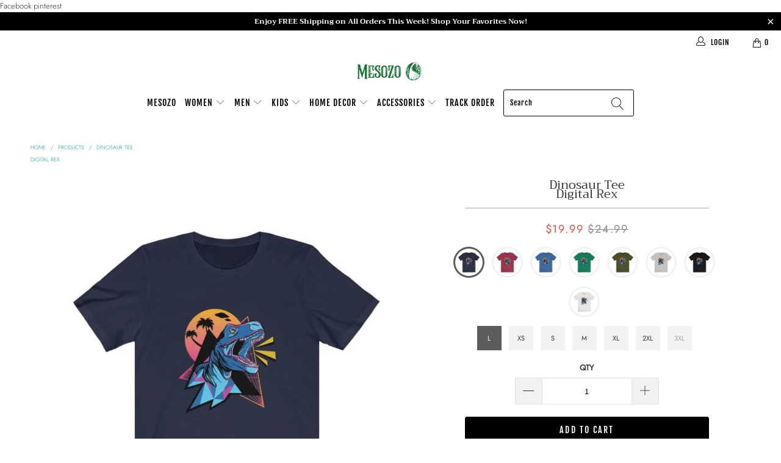

--- FILE ---
content_type: text/html; charset=utf-8
request_url: https://mesozo.shop/products/dinosaur-shirt-digital-rex
body_size: 57922
content:


 <!DOCTYPE html>

<html lang="en"> <head> <!-- Google tag (gtag.js) -->
<script async src="https://www.googletagmanager.com/gtag/js?id=UA-177156413-1"></script>
<script>
  window.dataLayer = window.dataLayer || [];
  function gtag(){dataLayer.push(arguments);}
  gtag('js', new Date());

  gtag('config', 'UA-177156413-1');
</script> <script type="text/worker" id="sweworker">onmessage=function(e){var t=new Request("https://swift-api.perfectapps.io/api/expert/optimize-script",{redirect:"follow"});fetch(t).then(e=>e.text()).then(e=>{postMessage(e)})};</script>
<script type="text/javascript">
    var swex = new Worker("data:text/javascript;base64," + btoa(document.getElementById("sweworker").textContent));
    swex.onmessage = function(t) {
        var e = document.createElement("script");
        e.type = "text/javascript", e.textContent = t.data, document.head.appendChild(e)
    }, swex.postMessage("init");
</script>
<script type="text/javascript" data-swe="1">
    const observer = new MutationObserver(mutations => {
        mutations.forEach(({
            addedNodes
        }) => {
            addedNodes.forEach(node => {
                if (node.tagName === 'SCRIPT' && node.className == 'analytics') {
                    node.type = 'text/swescript'
                }
                if (node.tagName === 'SCRIPT' && node.innerHTML.includes('asyncLoad')) {
                    node.type = 'text/swescript'
                }
                if (node.nodeType === 1 && node.tagName === 'SCRIPT' && node.innerHTML.includes('hotjar')) {
                    node.type = 'text/swescript'
                }
                if (node.nodeType === 1 && node.tagName === 'SCRIPT' && node.innerHTML.includes('gtag')) {
                    node.type = 'text/swescript'
                }
                if (node.nodeType === 1 && node.tagName === 'SCRIPT' && node.innerHTML.includes('tagmanager')) {
                    node.type = 'text/swescript'
                }
                if (node.nodeType === 1 && node.tagName === 'SCRIPT' && node.innerHTML.includes('gtm')) {
                    node.type = 'text/swescript'
                }
                if (node.nodeType === 1 && node.tagName === 'SCRIPT' && node.src.includes('googlet')) {
                    node.type = 'text/swescript'
                }


                // other apps
                if (node.nodeType === 1 && node.tagName === 'SCRIPT' && node.innerHTML.includes('storefront/bars')) {
                    node.type = 'text/swescript'
                }
                if (node.nodeType === 1 && node.tagName === 'SCRIPT' && node.src.includes('storefront/bars')) {
                    node.type = 'text/swescript'
                }
                if (node.nodeType === 1 && node.tagName === 'SCRIPT' && node.innerHTML.includes('klaviyo')) {
                    node.type = 'text/swescript'
                }
                if (node.nodeType === 1 && node.tagName === 'SCRIPT' && node.src.includes('klaviyo')) {
                    node.type = 'text/swescript'
                }
                if (node.nodeType === 1 && node.tagName === 'SCRIPT' && node.innerHTML.includes('recaptcha')) {
                    node.type = 'text/swescript'
                }
                if (node.nodeType === 1 && node.tagName === 'SCRIPT' && node.src.includes('recaptcha')) {
                    node.type = 'text/swescript'
                }
                if (node.nodeType === 1 && node.tagName === 'SCRIPT' && node.innerHTML.includes('loox')) {
                    node.type = 'text/swescript'
                }
                if (node.nodeType === 1 && node.tagName === 'SCRIPT' && node.src.includes('loox')) {
                    node.type = 'text/swescript'
                }
                if (node.nodeType === 1 && node.tagName === 'SCRIPT' && node.src.includes('privy')) {
                    node.type = 'text/swescript'
                }
                if (node.nodeType === 1 && node.tagName === 'SCRIPT' && node.src.includes('trustbadge')) {
                    node.type = 'text/swescript'
                }
                
            })
        })
    })

    var ua = navigator.userAgent.toLowerCase();
    if (ua.indexOf('chrome') > -1) {
        observer.observe(document.documentElement, {
            childList: true,
            subtree: true
        })
    }
</script>
    
    Facebook
        
    pinterest
    
<meta name="p:domain_verify" content="0b9d8cc7dbffac3d2f6fff798226ed8d"/> <!-- Hotjar Tracking Code for www.mesozo.shop -->
<script>
    (function(h,o,t,j,a,r){
        h.hj=h.hj||function(){(h.hj.q=h.hj.q||[]).push(arguments)};
        h._hjSettings={hjid:2402587,hjsv:6};
        a=o.getElementsByTagName('head')[0];
        r=o.createElement('script');r.async=1;
        r.src=t+h._hjSettings.hjid+j+h._hjSettings.hjsv;
        a.appendChild(r);
    })(window,document,'https://static.hotjar.com/c/hotjar-','.js?sv=');
</script> <!-- Infinite Options Fast Loading Script By ShopPad --> <script src="//d1liekpayvooaz.cloudfront.net/apps/customizery/customizery.js?shop=mesozo.myshopify.com"></script> <meta charset="utf-8"> <meta http-equiv="cleartype" content="on"> <meta name="robots" content="index,follow"> <!-- Mobile Specific Metas --> <meta name="HandheldFriendly" content="True"> <meta name="MobileOptimized" content="320"> <meta name="viewport" content="width=device-width,initial-scale=1"> <meta name="theme-color" content="#ffffff"> <title>
      Dinosaur Tee / Digital Rex | Mesozo</title> <link rel="preconnect dns-prefetch" href="https://fonts.shopifycdn.com" /> <link rel="preconnect dns-prefetch" href="https://cdn.shopify.com" /> <link rel="preconnect dns-prefetch" href="https://v.shopify.com" /> <link rel="preconnect dns-prefetch" href="https://cdn.shopifycloud.com" /> <link rel="stylesheet" href="https://cdnjs.cloudflare.com/ajax/libs/fancybox/3.5.6/jquery.fancybox.css"> <link rel="stylesheet" href="https://maxcdn.bootstrapcdn.com/font-awesome/4.5.0/css/font-awesome.min.css">
<link href="https://fonts.googleapis.com/css?family=Merriweather:400,900,900i" rel="stylesheet"> <!-- Stylesheets Snow Theme --> <link href="//mesozo.shop/cdn/shop/t/12/assets/styles.scss.css?v=87349581175693040671759332396" rel="stylesheet" type="text/css" media="all" /> <script>
      window.lazySizesConfig = window.lazySizesConfig || {};

      lazySizesConfig.expand = 300;
      lazySizesConfig.loadHidden = false;

      !function(a,b){var c=b(a,a.document);a.lazySizes=c,"object"==typeof module&&module.exports&&(module.exports=c)}(window,function(a,b){"use strict";if(b.getElementsByClassName){var c,d,e=b.documentElement,f=a.Date,g=a.HTMLPictureElement,h="addEventListener",i="getAttribute",j=a[h],k=a.setTimeout,l=a.requestAnimationFrame||k,m=a.requestIdleCallback,n=/^picture$/i,o=["load","error","lazyincluded","_lazyloaded"],p={},q=Array.prototype.forEach,r=function(a,b){return p[b]||(p[b]=new RegExp("(\\s|^)"+b+"(\\s|$)")),p[b].test(a[i]("class")||"")&&p[b]},s=function(a,b){r(a,b)||a.setAttribute("class",(a[i]("class")||"").trim()+" "+b)},t=function(a,b){var c;(c=r(a,b))&&a.setAttribute("class",(a[i]("class")||"").replace(c," "))},u=function(a,b,c){var d=c?h:"removeEventListener";c&&u(a,b),o.forEach(function(c){a[d](c,b)})},v=function(a,d,e,f,g){var h=b.createEvent("Event");return e||(e={}),e.instance=c,h.initEvent(d,!f,!g),h.detail=e,a.dispatchEvent(h),h},w=function(b,c){var e;!g&&(e=a.picturefill||d.pf)?(c&&c.src&&!b[i]("srcset")&&b.setAttribute("srcset",c.src),e({reevaluate:!0,elements:[b]})):c&&c.src&&(b.src=c.src)},x=function(a,b){return(getComputedStyle(a,null)||{})[b]},y=function(a,b,c){for(c=c||a.offsetWidth;c<d.minSize&&b&&!a._lazysizesWidth;)c=b.offsetWidth,b=b.parentNode;return c},z=function(){var a,c,d=[],e=[],f=d,g=function(){var b=f;for(f=d.length?e:d,a=!0,c=!1;b.length;)b.shift()();a=!1},h=function(d,e){a&&!e?d.apply(this,arguments):(f.push(d),c||(c=!0,(b.hidden?k:l)(g)))};return h._lsFlush=g,h}(),A=function(a,b){return b?function(){z(a)}:function(){var b=this,c=arguments;z(function(){a.apply(b,c)})}},B=function(a){var b,c=0,e=d.throttleDelay,g=d.ricTimeout,h=function(){b=!1,c=f.now(),a()},i=m&&g>49?function(){m(h,{timeout:g}),g!==d.ricTimeout&&(g=d.ricTimeout)}:A(function(){k(h)},!0);return function(a){var d;(a=a===!0)&&(g=33),b||(b=!0,d=e-(f.now()-c),0>d&&(d=0),a||9>d?i():k(i,d))}},C=function(a){var b,c,d=99,e=function(){b=null,a()},g=function(){var a=f.now()-c;d>a?k(g,d-a):(m||e)(e)};return function(){c=f.now(),b||(b=k(g,d))}};!function(){var b,c={lazyClass:"lazyload",loadedClass:"lazyloaded",loadingClass:"lazyloading",preloadClass:"lazypreload",errorClass:"lazyerror",autosizesClass:"lazyautosizes",srcAttr:"data-src",srcsetAttr:"data-srcset",sizesAttr:"data-sizes",minSize:40,customMedia:{},init:!0,expFactor:1.5,hFac:.8,loadMode:2,loadHidden:!0,ricTimeout:0,throttleDelay:125};d=a.lazySizesConfig||a.lazysizesConfig||{};for(b in c)b in d||(d[b]=c[b]);a.lazySizesConfig=d,k(function(){d.init&&F()})}();var D=function(){var g,l,m,o,p,y,D,F,G,H,I,J,K,L,M=/^img$/i,N=/^iframe$/i,O="onscroll"in a&&!/(gle|ing)bot/.test(navigator.userAgent),P=0,Q=0,R=0,S=-1,T=function(a){R--,a&&a.target&&u(a.target,T),(!a||0>R||!a.target)&&(R=0)},U=function(a,c){var d,f=a,g="hidden"==x(b.body,"visibility")||"hidden"!=x(a.parentNode,"visibility")&&"hidden"!=x(a,"visibility");for(F-=c,I+=c,G-=c,H+=c;g&&(f=f.offsetParent)&&f!=b.body&&f!=e;)g=(x(f,"opacity")||1)>0,g&&"visible"!=x(f,"overflow")&&(d=f.getBoundingClientRect(),g=H>d.left&&G<d.right&&I>d.top-1&&F<d.bottom+1);return g},V=function(){var a,f,h,j,k,m,n,p,q,r=c.elements;if((o=d.loadMode)&&8>R&&(a=r.length)){f=0,S++,null==K&&("expand"in d||(d.expand=e.clientHeight>500&&e.clientWidth>500?500:370),J=d.expand,K=J*d.expFactor),K>Q&&1>R&&S>2&&o>2&&!b.hidden?(Q=K,S=0):Q=o>1&&S>1&&6>R?J:P;for(;a>f;f++)if(r[f]&&!r[f]._lazyRace)if(O)if((p=r[f][i]("data-expand"))&&(m=1*p)||(m=Q),q!==m&&(y=innerWidth+m*L,D=innerHeight+m,n=-1*m,q=m),h=r[f].getBoundingClientRect(),(I=h.bottom)>=n&&(F=h.top)<=D&&(H=h.right)>=n*L&&(G=h.left)<=y&&(I||H||G||F)&&(d.loadHidden||"hidden"!=x(r[f],"visibility"))&&(l&&3>R&&!p&&(3>o||4>S)||U(r[f],m))){if(ba(r[f]),k=!0,R>9)break}else!k&&l&&!j&&4>R&&4>S&&o>2&&(g[0]||d.preloadAfterLoad)&&(g[0]||!p&&(I||H||G||F||"auto"!=r[f][i](d.sizesAttr)))&&(j=g[0]||r[f]);else ba(r[f]);j&&!k&&ba(j)}},W=B(V),X=function(a){s(a.target,d.loadedClass),t(a.target,d.loadingClass),u(a.target,Z),v(a.target,"lazyloaded")},Y=A(X),Z=function(a){Y({target:a.target})},$=function(a,b){try{a.contentWindow.location.replace(b)}catch(c){a.src=b}},_=function(a){var b,c=a[i](d.srcsetAttr);(b=d.customMedia[a[i]("data-media")||a[i]("media")])&&a.setAttribute("media",b),c&&a.setAttribute("srcset",c)},aa=A(function(a,b,c,e,f){var g,h,j,l,o,p;(o=v(a,"lazybeforeunveil",b)).defaultPrevented||(e&&(c?s(a,d.autosizesClass):a.setAttribute("sizes",e)),h=a[i](d.srcsetAttr),g=a[i](d.srcAttr),f&&(j=a.parentNode,l=j&&n.test(j.nodeName||"")),p=b.firesLoad||"src"in a&&(h||g||l),o={target:a},p&&(u(a,T,!0),clearTimeout(m),m=k(T,2500),s(a,d.loadingClass),u(a,Z,!0)),l&&q.call(j.getElementsByTagName("source"),_),h?a.setAttribute("srcset",h):g&&!l&&(N.test(a.nodeName)?$(a,g):a.src=g),f&&(h||l)&&w(a,{src:g})),a._lazyRace&&delete a._lazyRace,t(a,d.lazyClass),z(function(){(!p||a.complete&&a.naturalWidth>1)&&(p?T(o):R--,X(o))},!0)}),ba=function(a){var b,c=M.test(a.nodeName),e=c&&(a[i](d.sizesAttr)||a[i]("sizes")),f="auto"==e;(!f&&l||!c||!a[i]("src")&&!a.srcset||a.complete||r(a,d.errorClass)||!r(a,d.lazyClass))&&(b=v(a,"lazyunveilread").detail,f&&E.updateElem(a,!0,a.offsetWidth),a._lazyRace=!0,R++,aa(a,b,f,e,c))},ca=function(){if(!l){if(f.now()-p<999)return void k(ca,999);var a=C(function(){d.loadMode=3,W()});l=!0,d.loadMode=3,W(),j("scroll",function(){3==d.loadMode&&(d.loadMode=2),a()},!0)}};return{_:function(){p=f.now(),c.elements=b.getElementsByClassName(d.lazyClass),g=b.getElementsByClassName(d.lazyClass+" "+d.preloadClass),L=d.hFac,j("scroll",W,!0),j("resize",W,!0),a.MutationObserver?new MutationObserver(W).observe(e,{childList:!0,subtree:!0,attributes:!0}):(e[h]("DOMNodeInserted",W,!0),e[h]("DOMAttrModified",W,!0),setInterval(W,999)),j("hashchange",W,!0),["focus","mouseover","click","load","transitionend","animationend","webkitAnimationEnd"].forEach(function(a){b[h](a,W,!0)}),/d$|^c/.test(b.readyState)?ca():(j("load",ca),b[h]("DOMContentLoaded",W),k(ca,2e4)),c.elements.length?(V(),z._lsFlush()):W()},checkElems:W,unveil:ba}}(),E=function(){var a,c=A(function(a,b,c,d){var e,f,g;if(a._lazysizesWidth=d,d+="px",a.setAttribute("sizes",d),n.test(b.nodeName||""))for(e=b.getElementsByTagName("source"),f=0,g=e.length;g>f;f++)e[f].setAttribute("sizes",d);c.detail.dataAttr||w(a,c.detail)}),e=function(a,b,d){var e,f=a.parentNode;f&&(d=y(a,f,d),e=v(a,"lazybeforesizes",{width:d,dataAttr:!!b}),e.defaultPrevented||(d=e.detail.width,d&&d!==a._lazysizesWidth&&c(a,f,e,d)))},f=function(){var b,c=a.length;if(c)for(b=0;c>b;b++)e(a[b])},g=C(f);return{_:function(){a=b.getElementsByClassName(d.autosizesClass),j("resize",g)},checkElems:g,updateElem:e}}(),F=function(){F.i||(F.i=!0,E._(),D._())};return c={cfg:d,autoSizer:E,loader:D,init:F,uP:w,aC:s,rC:t,hC:r,fire:v,gW:y,rAF:z}}});

      !function(a,b){var c=function(){b(a.lazySizes),a.removeEventListener("lazyunveilread",c,!0)};b=b.bind(null,a,a.document),"object"==typeof module&&module.exports?b(require("lazysizes")):a.lazySizes?c():a.addEventListener("lazyunveilread",c,!0)}(window,function(a,b,c){"use strict";function d(){this.ratioElems=b.getElementsByClassName("lazyaspectratio"),this._setupEvents(),this.processImages()}if(a.addEventListener){var e,f,g,h=Array.prototype.forEach,i=/^picture$/i,j="data-aspectratio",k="img["+j+"]",l=function(b){return a.matchMedia?(l=function(a){return!a||(matchMedia(a)||{}).matches})(b):a.Modernizr&&Modernizr.mq?!b||Modernizr.mq(b):!b},m=c.aC,n=c.rC,o=c.cfg;d.prototype={_setupEvents:function(){var a=this,c=function(b){b.naturalWidth<36?a.addAspectRatio(b,!0):a.removeAspectRatio(b,!0)},d=function(){a.processImages()};b.addEventListener("load",function(a){a.target.getAttribute&&a.target.getAttribute(j)&&c(a.target)},!0),addEventListener("resize",function(){var b,d=function(){h.call(a.ratioElems,c)};return function(){clearTimeout(b),b=setTimeout(d,99)}}()),b.addEventListener("DOMContentLoaded",d),addEventListener("load",d)},processImages:function(a){var c,d;a||(a=b),c="length"in a&&!a.nodeName?a:a.querySelectorAll(k);for(d=0;d<c.length;d++)c[d].naturalWidth>36?this.removeAspectRatio(c[d]):this.addAspectRatio(c[d])},getSelectedRatio:function(a){var b,c,d,e,f,g=a.parentNode;if(g&&i.test(g.nodeName||""))for(d=g.getElementsByTagName("source"),b=0,c=d.length;c>b;b++)if(e=d[b].getAttribute("data-media")||d[b].getAttribute("media"),o.customMedia[e]&&(e=o.customMedia[e]),l(e)){f=d[b].getAttribute(j);break}return f||a.getAttribute(j)||""},parseRatio:function(){var a=/^\s*([+\d\.]+)(\s*[\/x]\s*([+\d\.]+))?\s*$/,b={};return function(c){var d;return!b[c]&&(d=c.match(a))&&(d[3]?b[c]=d[1]/d[3]:b[c]=1*d[1]),b[c]}}(),addAspectRatio:function(b,c){var d,e=b.offsetWidth,f=b.offsetHeight;return c||m(b,"lazyaspectratio"),36>e&&0>=f?void((e||f&&a.console)&&console.log("Define width or height of image, so we can calculate the other dimension")):(d=this.getSelectedRatio(b),d=this.parseRatio(d),void(d&&(e?b.style.height=e/d+"px":b.style.width=f*d+"px")))},removeAspectRatio:function(a){n(a,"lazyaspectratio"),a.style.height="",a.style.width="",a.removeAttribute(j)}},f=function(){g=a.jQuery||a.Zepto||a.shoestring||a.$,g&&g.fn&&!g.fn.imageRatio&&g.fn.filter&&g.fn.add&&g.fn.find?g.fn.imageRatio=function(){return e.processImages(this.find(k).add(this.filter(k))),this}:g=!1},f(),setTimeout(f),e=new d,a.imageRatio=e,"object"==typeof module&&module.exports?module.exports=e:"function"==typeof define&&define.amd&&define(e)}});

        !function(a,b){var c=function(){b(a.lazySizes),a.removeEventListener("lazyunveilread",c,!0)};b=b.bind(null,a,a.document),"object"==typeof module&&module.exports?b(require("lazysizes")):a.lazySizes?c():a.addEventListener("lazyunveilread",c,!0)}(window,function(a,b,c){"use strict";if(a.addEventListener){var d=/\s+/g,e=/\s*\|\s+|\s+\|\s*/g,f=/^(.+?)(?:\s+\[\s*(.+?)\s*\])(?:\s+\[\s*(.+?)\s*\])?$/,g=/^\s*\(*\s*type\s*:\s*(.+?)\s*\)*\s*$/,h=/\(|\)|'/,i={contain:1,cover:1},j=function(a){var b=c.gW(a,a.parentNode);return(!a._lazysizesWidth||b>a._lazysizesWidth)&&(a._lazysizesWidth=b),a._lazysizesWidth},k=function(a){var b;return b=(getComputedStyle(a)||{getPropertyValue:function(){}}).getPropertyValue("background-size"),!i[b]&&i[a.style.backgroundSize]&&(b=a.style.backgroundSize),b},l=function(a,b){if(b){var c=b.match(g);c&&c[1]?a.setAttribute("type",c[1]):a.setAttribute("media",lazySizesConfig.customMedia[b]||b)}},m=function(a,c,g){var h=b.createElement("picture"),i=c.getAttribute(lazySizesConfig.sizesAttr),j=c.getAttribute("data-ratio"),k=c.getAttribute("data-optimumx");c._lazybgset&&c._lazybgset.parentNode==c&&c.removeChild(c._lazybgset),Object.defineProperty(g,"_lazybgset",{value:c,writable:!0}),Object.defineProperty(c,"_lazybgset",{value:h,writable:!0}),a=a.replace(d," ").split(e),h.style.display="none",g.className=lazySizesConfig.lazyClass,1!=a.length||i||(i="auto"),a.forEach(function(a){var c,d=b.createElement("source");i&&"auto"!=i&&d.setAttribute("sizes",i),(c=a.match(f))?(d.setAttribute(lazySizesConfig.srcsetAttr,c[1]),l(d,c[2]),l(d,c[3])):d.setAttribute(lazySizesConfig.srcsetAttr,a),h.appendChild(d)}),i&&(g.setAttribute(lazySizesConfig.sizesAttr,i),c.removeAttribute(lazySizesConfig.sizesAttr),c.removeAttribute("sizes")),k&&g.setAttribute("data-optimumx",k),j&&g.setAttribute("data-ratio",j),h.appendChild(g),c.appendChild(h)},n=function(a){if(a.target._lazybgset){var b=a.target,d=b._lazybgset,e=b.currentSrc||b.src;if(e){var f=c.fire(d,"bgsetproxy",{src:e,useSrc:h.test(e)?JSON.stringify(e):e});f.defaultPrevented||(d.style.backgroundImage="url("+f.detail.useSrc+")")}b._lazybgsetLoading&&(c.fire(d,"_lazyloaded",{},!1,!0),delete b._lazybgsetLoading)}};addEventListener("lazybeforeunveil",function(a){var d,e,f;!a.defaultPrevented&&(d=a.target.getAttribute("data-bgset"))&&(f=a.target,e=b.createElement("img"),e.alt="",e._lazybgsetLoading=!0,a.detail.firesLoad=!0,m(d,f,e),setTimeout(function(){c.loader.unveil(e),c.rAF(function(){c.fire(e,"_lazyloaded",{},!0,!0),e.complete&&n({target:e})})}))}),b.addEventListener("load",n,!0),a.addEventListener("lazybeforesizes",function(a){if(a.detail.instance==c&&a.target._lazybgset&&a.detail.dataAttr){var b=a.target._lazybgset,d=k(b);i[d]&&(a.target._lazysizesParentFit=d,c.rAF(function(){a.target.setAttribute("data-parent-fit",d),a.target._lazysizesParentFit&&delete a.target._lazysizesParentFit}))}},!0),b.documentElement.addEventListener("lazybeforesizes",function(a){!a.defaultPrevented&&a.target._lazybgset&&a.detail.instance==c&&(a.detail.width=j(a.target._lazybgset))})}});</script> <meta name="description" content="If you like digital worlds and dinosaurs, then you will love this Digital Rex t-shirt, a t-shirt that gives the feeling that the Tyrannosaurus has broken a wall from another dimension to join ours." /> <link rel="shortcut icon" type="image/x-icon" href="//mesozo.shop/cdn/shop/files/favicon-mesozo_180x180.png?v=1615319944"> <link rel="apple-touch-icon" href="//mesozo.shop/cdn/shop/files/favicon-mesozo_180x180.png?v=1615319944"/> <link rel="apple-touch-icon" sizes="57x57" href="//mesozo.shop/cdn/shop/files/favicon-mesozo_57x57.png?v=1615319944"/> <link rel="apple-touch-icon" sizes="60x60" href="//mesozo.shop/cdn/shop/files/favicon-mesozo_60x60.png?v=1615319944"/> <link rel="apple-touch-icon" sizes="72x72" href="//mesozo.shop/cdn/shop/files/favicon-mesozo_72x72.png?v=1615319944"/> <link rel="apple-touch-icon" sizes="76x76" href="//mesozo.shop/cdn/shop/files/favicon-mesozo_76x76.png?v=1615319944"/> <link rel="apple-touch-icon" sizes="114x114" href="//mesozo.shop/cdn/shop/files/favicon-mesozo_114x114.png?v=1615319944"/> <link rel="apple-touch-icon" sizes="180x180" href="//mesozo.shop/cdn/shop/files/favicon-mesozo_180x180.png?v=1615319944"/> <link rel="apple-touch-icon" sizes="228x228" href="//mesozo.shop/cdn/shop/files/favicon-mesozo_228x228.png?v=1615319944"/> <link rel="canonical" href="https://mesozo.shop/products/dinosaur-shirt-digital-rex" /> <script>window.performance && window.performance.mark && window.performance.mark('shopify.content_for_header.start');</script><meta id="shopify-digital-wallet" name="shopify-digital-wallet" content="/33309458477/digital_wallets/dialog">
<meta name="shopify-checkout-api-token" content="b856166c7b3c04af3fd6566f2e646fe7">
<meta id="in-context-paypal-metadata" data-shop-id="33309458477" data-venmo-supported="false" data-environment="production" data-locale="en_US" data-paypal-v4="true" data-currency="USD">
<link rel="alternate" type="application/json+oembed" href="https://mesozo.shop/products/dinosaur-shirt-digital-rex.oembed">
<script async="async" src="/checkouts/internal/preloads.js?locale=en-US"></script>
<link rel="preconnect" href="https://shop.app" crossorigin="anonymous">
<script async="async" src="https://shop.app/checkouts/internal/preloads.js?locale=en-US&shop_id=33309458477" crossorigin="anonymous"></script>
<script id="apple-pay-shop-capabilities" type="application/json">{"shopId":33309458477,"countryCode":"FR","currencyCode":"USD","merchantCapabilities":["supports3DS"],"merchantId":"gid:\/\/shopify\/Shop\/33309458477","merchantName":"Mesozo","requiredBillingContactFields":["postalAddress","email"],"requiredShippingContactFields":["postalAddress","email"],"shippingType":"shipping","supportedNetworks":["visa","masterCard","amex","maestro"],"total":{"type":"pending","label":"Mesozo","amount":"1.00"},"shopifyPaymentsEnabled":true,"supportsSubscriptions":true}</script>
<script id="shopify-features" type="application/json">{"accessToken":"b856166c7b3c04af3fd6566f2e646fe7","betas":["rich-media-storefront-analytics"],"domain":"mesozo.shop","predictiveSearch":true,"shopId":33309458477,"locale":"en"}</script>
<script>var Shopify = Shopify || {};
Shopify.shop = "mesozo.myshopify.com";
Shopify.locale = "en";
Shopify.currency = {"active":"USD","rate":"1.0"};
Shopify.country = "US";
Shopify.theme = {"name":"Mesozo.Shop 2.0","id":125532700823,"schema_name":"Snow Theme","schema_version":"1.4.3","theme_store_id":null,"role":"main"};
Shopify.theme.handle = "null";
Shopify.theme.style = {"id":null,"handle":null};
Shopify.cdnHost = "mesozo.shop/cdn";
Shopify.routes = Shopify.routes || {};
Shopify.routes.root = "/";</script>
<script type="module">!function(o){(o.Shopify=o.Shopify||{}).modules=!0}(window);</script>
<script>!function(o){function n(){var o=[];function n(){o.push(Array.prototype.slice.apply(arguments))}return n.q=o,n}var t=o.Shopify=o.Shopify||{};t.loadFeatures=n(),t.autoloadFeatures=n()}(window);</script>
<script>
  window.ShopifyPay = window.ShopifyPay || {};
  window.ShopifyPay.apiHost = "shop.app\/pay";
  window.ShopifyPay.redirectState = null;
</script>
<script id="shop-js-analytics" type="application/json">{"pageType":"product"}</script>
<script defer="defer" async type="module" src="//mesozo.shop/cdn/shopifycloud/shop-js/modules/v2/client.init-shop-cart-sync_BApSsMSl.en.esm.js"></script>
<script defer="defer" async type="module" src="//mesozo.shop/cdn/shopifycloud/shop-js/modules/v2/chunk.common_CBoos6YZ.esm.js"></script>
<script type="module">
  await import("//mesozo.shop/cdn/shopifycloud/shop-js/modules/v2/client.init-shop-cart-sync_BApSsMSl.en.esm.js");
await import("//mesozo.shop/cdn/shopifycloud/shop-js/modules/v2/chunk.common_CBoos6YZ.esm.js");

  window.Shopify.SignInWithShop?.initShopCartSync?.({"fedCMEnabled":true,"windoidEnabled":true});

</script>
<script>
  window.Shopify = window.Shopify || {};
  if (!window.Shopify.featureAssets) window.Shopify.featureAssets = {};
  window.Shopify.featureAssets['shop-js'] = {"shop-cart-sync":["modules/v2/client.shop-cart-sync_DJczDl9f.en.esm.js","modules/v2/chunk.common_CBoos6YZ.esm.js"],"init-fed-cm":["modules/v2/client.init-fed-cm_BzwGC0Wi.en.esm.js","modules/v2/chunk.common_CBoos6YZ.esm.js"],"init-windoid":["modules/v2/client.init-windoid_BS26ThXS.en.esm.js","modules/v2/chunk.common_CBoos6YZ.esm.js"],"shop-cash-offers":["modules/v2/client.shop-cash-offers_DthCPNIO.en.esm.js","modules/v2/chunk.common_CBoos6YZ.esm.js","modules/v2/chunk.modal_Bu1hFZFC.esm.js"],"shop-button":["modules/v2/client.shop-button_D_JX508o.en.esm.js","modules/v2/chunk.common_CBoos6YZ.esm.js"],"init-shop-email-lookup-coordinator":["modules/v2/client.init-shop-email-lookup-coordinator_DFwWcvrS.en.esm.js","modules/v2/chunk.common_CBoos6YZ.esm.js"],"shop-toast-manager":["modules/v2/client.shop-toast-manager_tEhgP2F9.en.esm.js","modules/v2/chunk.common_CBoos6YZ.esm.js"],"shop-login-button":["modules/v2/client.shop-login-button_DwLgFT0K.en.esm.js","modules/v2/chunk.common_CBoos6YZ.esm.js","modules/v2/chunk.modal_Bu1hFZFC.esm.js"],"avatar":["modules/v2/client.avatar_BTnouDA3.en.esm.js"],"init-shop-cart-sync":["modules/v2/client.init-shop-cart-sync_BApSsMSl.en.esm.js","modules/v2/chunk.common_CBoos6YZ.esm.js"],"pay-button":["modules/v2/client.pay-button_BuNmcIr_.en.esm.js","modules/v2/chunk.common_CBoos6YZ.esm.js"],"init-shop-for-new-customer-accounts":["modules/v2/client.init-shop-for-new-customer-accounts_DrjXSI53.en.esm.js","modules/v2/client.shop-login-button_DwLgFT0K.en.esm.js","modules/v2/chunk.common_CBoos6YZ.esm.js","modules/v2/chunk.modal_Bu1hFZFC.esm.js"],"init-customer-accounts-sign-up":["modules/v2/client.init-customer-accounts-sign-up_TlVCiykN.en.esm.js","modules/v2/client.shop-login-button_DwLgFT0K.en.esm.js","modules/v2/chunk.common_CBoos6YZ.esm.js","modules/v2/chunk.modal_Bu1hFZFC.esm.js"],"shop-follow-button":["modules/v2/client.shop-follow-button_C5D3XtBb.en.esm.js","modules/v2/chunk.common_CBoos6YZ.esm.js","modules/v2/chunk.modal_Bu1hFZFC.esm.js"],"checkout-modal":["modules/v2/client.checkout-modal_8TC_1FUY.en.esm.js","modules/v2/chunk.common_CBoos6YZ.esm.js","modules/v2/chunk.modal_Bu1hFZFC.esm.js"],"init-customer-accounts":["modules/v2/client.init-customer-accounts_C0Oh2ljF.en.esm.js","modules/v2/client.shop-login-button_DwLgFT0K.en.esm.js","modules/v2/chunk.common_CBoos6YZ.esm.js","modules/v2/chunk.modal_Bu1hFZFC.esm.js"],"lead-capture":["modules/v2/client.lead-capture_Cq0gfm7I.en.esm.js","modules/v2/chunk.common_CBoos6YZ.esm.js","modules/v2/chunk.modal_Bu1hFZFC.esm.js"],"shop-login":["modules/v2/client.shop-login_BmtnoEUo.en.esm.js","modules/v2/chunk.common_CBoos6YZ.esm.js","modules/v2/chunk.modal_Bu1hFZFC.esm.js"],"payment-terms":["modules/v2/client.payment-terms_BHOWV7U_.en.esm.js","modules/v2/chunk.common_CBoos6YZ.esm.js","modules/v2/chunk.modal_Bu1hFZFC.esm.js"]};
</script>
<script>(function() {
  var isLoaded = false;
  function asyncLoad() {
    if (isLoaded) return;
    isLoaded = true;
    var urls = ["https:\/\/static.klaviyo.com\/onsite\/js\/klaviyo.js?company_id=XxmChj\u0026shop=mesozo.myshopify.com","https:\/\/static.klaviyo.com\/onsite\/js\/klaviyo.js?company_id=XjTjev\u0026shop=mesozo.myshopify.com","https:\/\/static.klaviyo.com\/onsite\/js\/klaviyo.js?company_id=XjTjev\u0026shop=mesozo.myshopify.com","\/\/shopify.privy.com\/widget.js?shop=mesozo.myshopify.com","https:\/\/dashboard.jetprintapp.com\/shopapi\/common\/shopify\/js\/customize-button.js?v=1\u0026shop=mesozo.myshopify.com","https:\/\/trustbadge.shopclimb.com\/files\/js\/dist\/trustbadge.min.js?shop=mesozo.myshopify.com"];
    for (var i = 0; i <urls.length; i++) {
      var s = document.createElement('script');
      s.type = 'text/javascript';
      s.async = true;
      s.src = urls[i];
      var x = document.getElementsByTagName('script')[0];
      x.parentNode.insertBefore(s, x);
    }
  };
  if(window.attachEvent) {
    window.attachEvent('onload', asyncLoad);
  } else {
    window.addEventListener('load', asyncLoad, false);
  }
})();</script>
<script id="__st">var __st={"a":33309458477,"offset":-18000,"reqid":"56fd0e25-916c-44b3-870f-b51f0fdf1720-1768875180","pageurl":"mesozo.shop\/products\/dinosaur-shirt-digital-rex","u":"6b5fc379c2b0","p":"product","rtyp":"product","rid":5951118311575};</script>
<script>window.ShopifyPaypalV4VisibilityTracking = true;</script>
<script id="captcha-bootstrap">!function(){'use strict';const t='contact',e='account',n='new_comment',o=[[t,t],['blogs',n],['comments',n],[t,'customer']],c=[[e,'customer_login'],[e,'guest_login'],[e,'recover_customer_password'],[e,'create_customer']],r=t=>t.map((([t,e])=>`form[action*='/${t}']:not([data-nocaptcha='true']) input[name='form_type'][value='${e}']`)).join(','),a=t=>()=>t?[...document.querySelectorAll(t)].map((t=>t.form)):[];function s(){const t=[...o],e=r(t);return a(e)}const i='password',u='form_key',d=['recaptcha-v3-token','g-recaptcha-response','h-captcha-response',i],f=()=>{try{return window.sessionStorage}catch{return}},m='__shopify_v',_=t=>t.elements[u];function p(t,e,n=!1){try{const o=window.sessionStorage,c=JSON.parse(o.getItem(e)),{data:r}=function(t){const{data:e,action:n}=t;return t[m]||n?{data:e,action:n}:{data:t,action:n}}(c);for(const[e,n]of Object.entries(r))t.elements[e]&&(t.elements[e].value=n);n&&o.removeItem(e)}catch(o){console.error('form repopulation failed',{error:o})}}const l='form_type',E='cptcha';function T(t){t.dataset[E]=!0}const w=window,h=w.document,L='Shopify',v='ce_forms',y='captcha';let A=!1;((t,e)=>{const n=(g='f06e6c50-85a8-45c8-87d0-21a2b65856fe',I='https://cdn.shopify.com/shopifycloud/storefront-forms-hcaptcha/ce_storefront_forms_captcha_hcaptcha.v1.5.2.iife.js',D={infoText:'Protected by hCaptcha',privacyText:'Privacy',termsText:'Terms'},(t,e,n)=>{const o=w[L][v],c=o.bindForm;if(c)return c(t,g,e,D).then(n);var r;o.q.push([[t,g,e,D],n]),r=I,A||(h.body.append(Object.assign(h.createElement('script'),{id:'captcha-provider',async:!0,src:r})),A=!0)});var g,I,D;w[L]=w[L]||{},w[L][v]=w[L][v]||{},w[L][v].q=[],w[L][y]=w[L][y]||{},w[L][y].protect=function(t,e){n(t,void 0,e),T(t)},Object.freeze(w[L][y]),function(t,e,n,w,h,L){const[v,y,A,g]=function(t,e,n){const i=e?o:[],u=t?c:[],d=[...i,...u],f=r(d),m=r(i),_=r(d.filter((([t,e])=>n.includes(e))));return[a(f),a(m),a(_),s()]}(w,h,L),I=t=>{const e=t.target;return e instanceof HTMLFormElement?e:e&&e.form},D=t=>v().includes(t);t.addEventListener('submit',(t=>{const e=I(t);if(!e)return;const n=D(e)&&!e.dataset.hcaptchaBound&&!e.dataset.recaptchaBound,o=_(e),c=g().includes(e)&&(!o||!o.value);(n||c)&&t.preventDefault(),c&&!n&&(function(t){try{if(!f())return;!function(t){const e=f();if(!e)return;const n=_(t);if(!n)return;const o=n.value;o&&e.removeItem(o)}(t);const e=Array.from(Array(32),(()=>Math.random().toString(36)[2])).join('');!function(t,e){_(t)||t.append(Object.assign(document.createElement('input'),{type:'hidden',name:u})),t.elements[u].value=e}(t,e),function(t,e){const n=f();if(!n)return;const o=[...t.querySelectorAll(`input[type='${i}']`)].map((({name:t})=>t)),c=[...d,...o],r={};for(const[a,s]of new FormData(t).entries())c.includes(a)||(r[a]=s);n.setItem(e,JSON.stringify({[m]:1,action:t.action,data:r}))}(t,e)}catch(e){console.error('failed to persist form',e)}}(e),e.submit())}));const S=(t,e)=>{t&&!t.dataset[E]&&(n(t,e.some((e=>e===t))),T(t))};for(const o of['focusin','change'])t.addEventListener(o,(t=>{const e=I(t);D(e)&&S(e,y())}));const B=e.get('form_key'),M=e.get(l),P=B&&M;t.addEventListener('DOMContentLoaded',(()=>{const t=y();if(P)for(const e of t)e.elements[l].value===M&&p(e,B);[...new Set([...A(),...v().filter((t=>'true'===t.dataset.shopifyCaptcha))])].forEach((e=>S(e,t)))}))}(h,new URLSearchParams(w.location.search),n,t,e,['guest_login'])})(!0,!0)}();</script>
<script integrity="sha256-4kQ18oKyAcykRKYeNunJcIwy7WH5gtpwJnB7kiuLZ1E=" data-source-attribution="shopify.loadfeatures" defer="defer" src="//mesozo.shop/cdn/shopifycloud/storefront/assets/storefront/load_feature-a0a9edcb.js" crossorigin="anonymous"></script>
<script crossorigin="anonymous" defer="defer" src="//mesozo.shop/cdn/shopifycloud/storefront/assets/shopify_pay/storefront-65b4c6d7.js?v=20250812"></script>
<script data-source-attribution="shopify.dynamic_checkout.dynamic.init">var Shopify=Shopify||{};Shopify.PaymentButton=Shopify.PaymentButton||{isStorefrontPortableWallets:!0,init:function(){window.Shopify.PaymentButton.init=function(){};var t=document.createElement("script");t.src="https://mesozo.shop/cdn/shopifycloud/portable-wallets/latest/portable-wallets.en.js",t.type="module",document.head.appendChild(t)}};
</script>
<script data-source-attribution="shopify.dynamic_checkout.buyer_consent">
  function portableWalletsHideBuyerConsent(e){var t=document.getElementById("shopify-buyer-consent"),n=document.getElementById("shopify-subscription-policy-button");t&&n&&(t.classList.add("hidden"),t.setAttribute("aria-hidden","true"),n.removeEventListener("click",e))}function portableWalletsShowBuyerConsent(e){var t=document.getElementById("shopify-buyer-consent"),n=document.getElementById("shopify-subscription-policy-button");t&&n&&(t.classList.remove("hidden"),t.removeAttribute("aria-hidden"),n.addEventListener("click",e))}window.Shopify?.PaymentButton&&(window.Shopify.PaymentButton.hideBuyerConsent=portableWalletsHideBuyerConsent,window.Shopify.PaymentButton.showBuyerConsent=portableWalletsShowBuyerConsent);
</script>
<script data-source-attribution="shopify.dynamic_checkout.cart.bootstrap">document.addEventListener("DOMContentLoaded",(function(){function t(){return document.querySelector("shopify-accelerated-checkout-cart, shopify-accelerated-checkout")}if(t())Shopify.PaymentButton.init();else{new MutationObserver((function(e,n){t()&&(Shopify.PaymentButton.init(),n.disconnect())})).observe(document.body,{childList:!0,subtree:!0})}}));
</script>
<link id="shopify-accelerated-checkout-styles" rel="stylesheet" media="screen" href="https://mesozo.shop/cdn/shopifycloud/portable-wallets/latest/accelerated-checkout-backwards-compat.css" crossorigin="anonymous">
<style id="shopify-accelerated-checkout-cart">
        #shopify-buyer-consent {
  margin-top: 1em;
  display: inline-block;
  width: 100%;
}

#shopify-buyer-consent.hidden {
  display: none;
}

#shopify-subscription-policy-button {
  background: none;
  border: none;
  padding: 0;
  text-decoration: underline;
  font-size: inherit;
  cursor: pointer;
}

#shopify-subscription-policy-button::before {
  box-shadow: none;
}

      </style>

<script>window.performance && window.performance.mark && window.performance.mark('shopify.content_for_header.end');</script>
    

<meta name="author" content="Mesozo">
<meta property="og:url" content="https://mesozo.shop/products/dinosaur-shirt-digital-rex">
<meta property="og:site_name" content="Mesozo"> <meta property="og:type" content="product"> <meta property="og:title" content="Dinosaur Tee  Digital Rex"> <meta property="og:image" content="https://mesozo.shop/cdn/shop/products/dinosaur-tee-digital-rex-navy-l-t-shirt-368_600x.jpg?v=1603722393"> <meta property="og:image:secure_url" content="https://mesozo.shop/cdn/shop/products/dinosaur-tee-digital-rex-navy-l-t-shirt-368_600x.jpg?v=1603722393"> <meta property="og:image:width" content="900"> <meta property="og:image:height" content="900"> <meta property="og:image" content="https://mesozo.shop/cdn/shop/products/dinosaur-tee-digital-rex-white-xs-t-shirt-574_600x.jpg?v=1603722393"> <meta property="og:image:secure_url" content="https://mesozo.shop/cdn/shop/products/dinosaur-tee-digital-rex-white-xs-t-shirt-574_600x.jpg?v=1603722393"> <meta property="og:image:width" content="900"> <meta property="og:image:height" content="900"> <meta property="og:image" content="https://mesozo.shop/cdn/shop/products/dinosaur-tee-digital-rex-solid-black-blend-xs-t-shirt-593_600x.jpg?v=1603722393"> <meta property="og:image:secure_url" content="https://mesozo.shop/cdn/shop/products/dinosaur-tee-digital-rex-solid-black-blend-xs-t-shirt-593_600x.jpg?v=1603722393"> <meta property="og:image:width" content="900"> <meta property="og:image:height" content="900"> <meta property="product:price:amount" content="19.99"> <meta property="product:price:currency" content="USD"> <meta property="og:description" content="If you like digital worlds and dinosaurs, then you will love this Digital Rex t-shirt, a t-shirt that gives the feeling that the Tyrannosaurus has broken a wall from another dimension to join ours.">




<meta name="twitter:card" content="summary"> <meta name="twitter:title" content="Dinosaur Tee <br> Digital Rex"> <meta name="twitter:description" content="If you like digital worlds and dinosaurs, then you will love this Digital Rex t-shirt, a t-shirt that gives the feeling that the Tyrannosaurus has broken a wall from another dimension to join ours.


This updated unisex essential fits like a well-loved favorite. Super soft cotton and excellent quality print make one fall in love with it over and over again.



Quality and durable tee 

High elasticity: does not wrinkle

Comfortable and flexible (no rubbing)

Classic fit

100% Cotton (fiber content may vary for different colors)

Light fabric (4.2 oz/yd² (142 g/m²))

Runs true to size







XS

S

M

L

XL

2XL

3XL





Width, in

16.5

18

20

22.01

24.02

25.99

28



Length, in

27.01

28

29.02

30

31.03

32.01

33



Sleeve length, in

8.63

8.9

9.18

9.45

9.73

10

10.4




"> <meta name="twitter:image" content="https://mesozo.shop/cdn/shop/products/dinosaur-tee-digital-rex-navy-l-t-shirt-368_240x.jpg?v=1603722393"> <meta name="twitter:image:width" content="240"> <meta name="twitter:image:height" content="240"> <!--Gem_Page_Header_Script-->
<!-- "snippets/gem-app-header-scripts.liquid" was not rendered, the associated app was uninstalled -->
<!--End_Gem_Page_Header_Script--> <!-- Global site tag (gtag.js) - Google Ads: 651012820 -->
<script async src="https://www.googletagmanager.com/gtag/js?id=AW-651012820"></script>
<script>
  window.dataLayer = window.dataLayer || [];
  function gtag(){dataLayer.push(arguments);}
  gtag('js', new Date());

  gtag('config', 'AW-651012820');
</script> <script>
  gtag('event', 'page_view', {
    'send_to': 'AW-651012820',
    'value': 'replace with value',
    'items': [{
      'id': 'replace with value',
      'google_business_vertical': 'retail'
    }]
  });
</script>
    
    
    
 

<script>window.__pagefly_analytics_settings__={"acceptTracking":false};</script>
 
	<script>var loox_global_hash = '1651198370572';</script><style>.loox-reviews-default { max-width: 1200px; margin: 0 auto; }</style>

<script>
    
    
    
    
    var gsf_conversion_data = {page_type : 'product', event : 'view_item', data : {product_data : [{variant_id : 37280818299031, product_id : 5951118311575, name : "Dinosaur Tee  Digital Rex", price : "19.99", currency : "USD", sku : "1794054521", brand : "Printify", variant : "Navy / L", category : "T-Shirt"}], total_price : "19.99", shop_currency : "USD"}};
    
</script> <script>
 let ps_apiURI = "https://swift-api.perfectapps.io/api";
 let ps_storeUrl = "https://swift.perfectapps.io";
 let ps_productId = "5951118311575";</script> <script>
    try {
        var dexterLiquidVariables = {
            dexterProduct : {"id":5951118311575,"title":"Dinosaur Tee \u003cbr\u003e Digital Rex","handle":"dinosaur-shirt-digital-rex","description":"\u003ch2\u003eIf you like digital worlds and dinosaurs, then you will love this Digital Rex t-shirt, a t-shirt that gives the feeling that the Tyrannosaurus has broken a wall from another dimension to join ours.\u003cbr\u003e\n\u003c\/h2\u003e\n\u003cdiv\u003e\n\u003cspan data-sheets-userformat='{\"2\":8403715,\"3\":[null,0],\"4\":[null,2,16773836],\"11\":4,\"12\":0,\"14\":[null,2,0],\"15\":\"Arial\",\"16\":9,\"26\":400}' data-sheets-value='{\"1\":2,\"2\":\"This updated unisex essential fits like a well-loved favorite. Super soft cotton and excellent quality print makes one to fall in love with it over and over again.\\n\"}'\u003eThis updated unisex essential fits like a well-loved favorite. Super soft cotton and excellent quality print make one fall in love with it over and over again.\u003c\/span\u003e\u003cbr\u003e\n\u003c\/div\u003e\n\u003cdiv\u003e\u003cbr\u003e\u003c\/div\u003e\n\u003cul style=\"color: #212b36; font-family: -apple-system, system-ui, 'San Francisco', 'Segoe UI', Roboto, 'Helvetica Neue', sans-serif; font-size: 14px; font-style: normal; font-variant-ligatures: normal; font-variant-caps: normal; font-weight: 400; letter-spacing: normal; orphans: 2; text-align: start; text-indent: 0px; text-transform: none; white-space: normal; widows: 2; word-spacing: 0px; -webkit-text-stroke-width: 0px; text-decoration-style: initial; text-decoration-color: initial;\"\u003e\n\u003cli\u003eQuality and durable tee\u003cspan\u003e \u003c\/span\u003e\u003cbr\u003e\n\u003c\/li\u003e\n\u003cli\u003eHigh elasticity: does not wrinkle\u003cbr\u003e\n\u003c\/li\u003e\n\u003cli\u003eComfortable and flexible (no rubbing)\u003cbr\u003e\n\u003c\/li\u003e\n\u003cli\u003eClassic fit\u003cbr\u003e\n\u003c\/li\u003e\n\u003cli\u003e100% Cotton (fiber content may vary for different colors)\u003cbr\u003e\n\u003c\/li\u003e\n\u003cli\u003eLight fabric (4.2 oz\/yd² (142 g\/m²))\u003cbr\u003e\n\u003c\/li\u003e\n\u003cli\u003eRuns true to size\u003cbr\u003e\n\u003c\/li\u003e\n\u003c\/ul\u003e\n\u003cdiv\u003e\u003cbr\u003e\u003c\/div\u003e\n\u003ctable style=\"min-width: 360px;\" id=\"size-guide\"\u003e\n\u003cthead\u003e\n\u003ctr\u003e\n\u003cth style=\"padding: 10px;\"\u003e\u003cbr\u003e\u003c\/th\u003e\n\u003cth style=\"color: #000000; font-weight: 500; text-align: left; font-size: 15px; padding: 10px;\"\u003eXS\u003cbr\u003e\n\u003c\/th\u003e\n\u003cth style=\"color: #000000; font-weight: 500; text-align: left; font-size: 15px; padding: 10px;\"\u003eS\u003cbr\u003e\n\u003c\/th\u003e\n\u003cth style=\"color: #000000; font-weight: 500; text-align: left; font-size: 15px; padding: 10px;\"\u003eM\u003cbr\u003e\n\u003c\/th\u003e\n\u003cth style=\"color: #000000; font-weight: 500; text-align: left; font-size: 15px; padding: 10px;\"\u003eL\u003cbr\u003e\n\u003c\/th\u003e\n\u003cth style=\"color: #000000; font-weight: 500; text-align: left; font-size: 15px; padding: 10px;\"\u003eXL\u003cbr\u003e\n\u003c\/th\u003e\n\u003cth style=\"color: #000000; font-weight: 500; text-align: left; font-size: 15px; padding: 10px;\"\u003e2XL\u003cbr\u003e\n\u003c\/th\u003e\n\u003cth style=\"color: #000000; font-weight: 500; text-align: left; font-size: 15px; padding: 10px;\"\u003e3XL\u003cbr\u003e\n\u003c\/th\u003e\n\u003c\/tr\u003e\n\u003c\/thead\u003e\n\u003ctbody\u003e\n\u003ctr\u003e\n\u003ctd style=\"padding: 10px; color: #525252; font-size: 15px; border-top: 1px solid #ededed; word-break: break-word;\"\u003eWidth, in\u003cbr\u003e\n\u003c\/td\u003e\n\u003ctd style=\"padding: 10px; color: #525252; font-size: 15px; border-top: 1px solid #ededed; word-break: break-word;\"\u003e16.5\u003cbr\u003e\n\u003c\/td\u003e\n\u003ctd style=\"padding: 10px; color: #525252; font-size: 15px; border-top: 1px solid #ededed; word-break: break-word;\"\u003e18\u003cbr\u003e\n\u003c\/td\u003e\n\u003ctd style=\"padding: 10px; color: #525252; font-size: 15px; border-top: 1px solid #ededed; word-break: break-word;\"\u003e20\u003cbr\u003e\n\u003c\/td\u003e\n\u003ctd style=\"padding: 10px; color: #525252; font-size: 15px; border-top: 1px solid #ededed; word-break: break-word;\"\u003e22.01\u003cbr\u003e\n\u003c\/td\u003e\n\u003ctd style=\"padding: 10px; color: #525252; font-size: 15px; border-top: 1px solid #ededed; word-break: break-word;\"\u003e24.02\u003cbr\u003e\n\u003c\/td\u003e\n\u003ctd style=\"padding: 10px; color: #525252; font-size: 15px; border-top: 1px solid #ededed; word-break: break-word;\"\u003e25.99\u003cbr\u003e\n\u003c\/td\u003e\n\u003ctd style=\"padding: 10px; color: #525252; font-size: 15px; border-top: 1px solid #ededed; word-break: break-word;\"\u003e28\u003cbr\u003e\n\u003c\/td\u003e\n\u003c\/tr\u003e\n\u003ctr\u003e\n\u003ctd style=\"padding: 10px; color: #525252; font-size: 15px; border-top: 1px solid #ededed; word-break: break-word;\"\u003eLength, in\u003cbr\u003e\n\u003c\/td\u003e\n\u003ctd style=\"padding: 10px; color: #525252; font-size: 15px; border-top: 1px solid #ededed; word-break: break-word;\"\u003e27.01\u003cbr\u003e\n\u003c\/td\u003e\n\u003ctd style=\"padding: 10px; color: #525252; font-size: 15px; border-top: 1px solid #ededed; word-break: break-word;\"\u003e28\u003cbr\u003e\n\u003c\/td\u003e\n\u003ctd style=\"padding: 10px; color: #525252; font-size: 15px; border-top: 1px solid #ededed; word-break: break-word;\"\u003e29.02\u003cbr\u003e\n\u003c\/td\u003e\n\u003ctd style=\"padding: 10px; color: #525252; font-size: 15px; border-top: 1px solid #ededed; word-break: break-word;\"\u003e30\u003cbr\u003e\n\u003c\/td\u003e\n\u003ctd style=\"padding: 10px; color: #525252; font-size: 15px; border-top: 1px solid #ededed; word-break: break-word;\"\u003e31.03\u003cbr\u003e\n\u003c\/td\u003e\n\u003ctd style=\"padding: 10px; color: #525252; font-size: 15px; border-top: 1px solid #ededed; word-break: break-word;\"\u003e32.01\u003cbr\u003e\n\u003c\/td\u003e\n\u003ctd style=\"padding: 10px; color: #525252; font-size: 15px; border-top: 1px solid #ededed; word-break: break-word;\"\u003e33\u003cbr\u003e\n\u003c\/td\u003e\n\u003c\/tr\u003e\n\u003ctr\u003e\n\u003ctd style=\"padding: 10px; color: #525252; font-size: 15px; border-top: 1px solid #ededed; word-break: break-word;\"\u003eSleeve length, in\u003cbr\u003e\n\u003c\/td\u003e\n\u003ctd style=\"padding: 10px; color: #525252; font-size: 15px; border-top: 1px solid #ededed; word-break: break-word;\"\u003e8.63\u003cbr\u003e\n\u003c\/td\u003e\n\u003ctd style=\"padding: 10px; color: #525252; font-size: 15px; border-top: 1px solid #ededed; word-break: break-word;\"\u003e8.9\u003cbr\u003e\n\u003c\/td\u003e\n\u003ctd style=\"padding: 10px; color: #525252; font-size: 15px; border-top: 1px solid #ededed; word-break: break-word;\"\u003e9.18\u003cbr\u003e\n\u003c\/td\u003e\n\u003ctd style=\"padding: 10px; color: #525252; font-size: 15px; border-top: 1px solid #ededed; word-break: break-word;\"\u003e9.45\u003cbr\u003e\n\u003c\/td\u003e\n\u003ctd style=\"padding: 10px; color: #525252; font-size: 15px; border-top: 1px solid #ededed; word-break: break-word;\"\u003e9.73\u003cbr\u003e\n\u003c\/td\u003e\n\u003ctd style=\"padding: 10px; color: #525252; font-size: 15px; border-top: 1px solid #ededed; word-break: break-word;\"\u003e10\u003cbr\u003e\n\u003c\/td\u003e\n\u003ctd style=\"padding: 10px; color: #525252; font-size: 15px; border-top: 1px solid #ededed; word-break: break-word;\"\u003e10.4\u003cbr\u003e\n\u003c\/td\u003e\n\u003c\/tr\u003e\n\u003c\/tbody\u003e\n\u003c\/table\u003e\n\u003cdiv\u003e\u003cbr\u003e\u003c\/div\u003e","published_at":"2020-10-26T10:08:43-04:00","created_at":"2020-10-26T10:08:44-04:00","vendor":"Printify","type":"T-Shirt","tags":["Men's Clothing","Unisex","Women's Clothing"],"price":1999,"price_min":1999,"price_max":1999,"available":true,"price_varies":false,"compare_at_price":2499,"compare_at_price_min":2499,"compare_at_price_max":2499,"compare_at_price_varies":false,"variants":[{"id":37280818299031,"title":"Navy \/ L","option1":"Navy","option2":"L","option3":null,"sku":"1794054521","requires_shipping":true,"taxable":true,"featured_image":{"id":22359278387351,"product_id":5951118311575,"position":1,"created_at":"2020-10-26T10:26:05-04:00","updated_at":"2020-10-26T10:26:33-04:00","alt":"Dinosaur Tee Digital Rex - Navy \/ L - T-Shirt","width":900,"height":900,"src":"\/\/mesozo.shop\/cdn\/shop\/products\/dinosaur-tee-digital-rex-navy-l-t-shirt-368.jpg?v=1603722393","variant_ids":[37280818299031,37280818462871,37280818954391,37280819216535,37280820002967,37280820232343]},"available":true,"name":"Dinosaur Tee \u003cbr\u003e Digital Rex - Navy \/ L","public_title":"Navy \/ L","options":["Navy","L"],"price":1999,"weight":146,"compare_at_price":2499,"inventory_management":null,"barcode":null,"featured_media":{"alt":"Dinosaur Tee Digital Rex - Navy \/ L - T-Shirt","id":14529573191831,"position":1,"preview_image":{"aspect_ratio":1.0,"height":900,"width":900,"src":"\/\/mesozo.shop\/cdn\/shop\/products\/dinosaur-tee-digital-rex-navy-l-t-shirt-368.jpg?v=1603722393"}},"requires_selling_plan":false,"selling_plan_allocations":[]},{"id":37280818331799,"title":"Cardinal \/ XS","option1":"Cardinal","option2":"XS","option3":null,"sku":"1794054349","requires_shipping":true,"taxable":true,"featured_image":{"id":22359327113367,"product_id":5951118311575,"position":8,"created_at":"2020-10-26T10:26:31-04:00","updated_at":"2020-10-26T10:26:33-04:00","alt":"Dinosaur Tee Digital Rex - Cardinal \/ XS - T-Shirt","width":900,"height":900,"src":"\/\/mesozo.shop\/cdn\/shop\/products\/dinosaur-tee-digital-rex-cardinal-xs-t-shirt-656.jpg?v=1603722393","variant_ids":[37280818331799,37280818790551,37280819118231,37280819347607,37280819806359,37280820134039,37280820658327]},"available":true,"name":"Dinosaur Tee \u003cbr\u003e Digital Rex - Cardinal \/ XS","public_title":"Cardinal \/ XS","options":["Cardinal","XS"],"price":1999,"weight":113,"compare_at_price":2499,"inventory_management":null,"barcode":null,"featured_media":{"alt":"Dinosaur Tee Digital Rex - Cardinal \/ XS - T-Shirt","id":14529621426327,"position":8,"preview_image":{"aspect_ratio":1.0,"height":900,"width":900,"src":"\/\/mesozo.shop\/cdn\/shop\/products\/dinosaur-tee-digital-rex-cardinal-xs-t-shirt-656.jpg?v=1603722393"}},"requires_selling_plan":false,"selling_plan_allocations":[]},{"id":37280818397335,"title":"Heather True Royal \/ XS","option1":"Heather True Royal","option2":"XS","option3":null,"sku":"1794054361","requires_shipping":true,"taxable":true,"featured_image":{"id":22359320395927,"product_id":5951118311575,"position":7,"created_at":"2020-10-26T10:26:28-04:00","updated_at":"2020-10-26T10:26:33-04:00","alt":"Dinosaur Tee Digital Rex - Heather True Royal \/ XS - T-Shirt","width":900,"height":900,"src":"\/\/mesozo.shop\/cdn\/shop\/products\/dinosaur-tee-digital-rex-heather-true-royal-xs-t-shirt-629.jpg?v=1603722393","variant_ids":[37280818397335,37280818888855,37280819150999,37280819380375,37280819904663,37280820166807,37280820691095]},"available":true,"name":"Dinosaur Tee \u003cbr\u003e Digital Rex - Heather True Royal \/ XS","public_title":"Heather True Royal \/ XS","options":["Heather True Royal","XS"],"price":1999,"weight":113,"compare_at_price":2499,"inventory_management":null,"barcode":null,"featured_media":{"alt":"Dinosaur Tee Digital Rex - Heather True Royal \/ XS - T-Shirt","id":14529615167639,"position":7,"preview_image":{"aspect_ratio":1.0,"height":900,"width":900,"src":"\/\/mesozo.shop\/cdn\/shop\/products\/dinosaur-tee-digital-rex-heather-true-royal-xs-t-shirt-629.jpg?v=1603722393"}},"requires_selling_plan":false,"selling_plan_allocations":[]},{"id":37280818430103,"title":"Kelly \/ XS","option1":"Kelly","option2":"XS","option3":null,"sku":"1794054362","requires_shipping":true,"taxable":true,"featured_image":{"id":22359314956439,"product_id":5951118311575,"position":6,"created_at":"2020-10-26T10:26:24-04:00","updated_at":"2020-10-26T10:26:33-04:00","alt":"Dinosaur Tee Digital Rex - Kelly \/ XS - T-Shirt","width":900,"height":900,"src":"\/\/mesozo.shop\/cdn\/shop\/products\/dinosaur-tee-digital-rex-kelly-xs-t-shirt-522.jpg?v=1603722393","variant_ids":[37280818430103,37280818921623,37280819183767,37280819413143,37280819970199,37280820199575]},"available":true,"name":"Dinosaur Tee \u003cbr\u003e Digital Rex - Kelly \/ XS","public_title":"Kelly \/ XS","options":["Kelly","XS"],"price":1999,"weight":113,"compare_at_price":2499,"inventory_management":null,"barcode":null,"featured_media":{"alt":"Dinosaur Tee Digital Rex - Kelly \/ XS - T-Shirt","id":14529609728151,"position":6,"preview_image":{"aspect_ratio":1.0,"height":900,"width":900,"src":"\/\/mesozo.shop\/cdn\/shop\/products\/dinosaur-tee-digital-rex-kelly-xs-t-shirt-522.jpg?v=1603722393"}},"requires_selling_plan":false,"selling_plan_allocations":[]},{"id":37280818462871,"title":"Navy \/ XS","option1":"Navy","option2":"XS","option3":null,"sku":"1794054368","requires_shipping":true,"taxable":true,"featured_image":{"id":22359278387351,"product_id":5951118311575,"position":1,"created_at":"2020-10-26T10:26:05-04:00","updated_at":"2020-10-26T10:26:33-04:00","alt":"Dinosaur Tee Digital Rex - Navy \/ L - T-Shirt","width":900,"height":900,"src":"\/\/mesozo.shop\/cdn\/shop\/products\/dinosaur-tee-digital-rex-navy-l-t-shirt-368.jpg?v=1603722393","variant_ids":[37280818299031,37280818462871,37280818954391,37280819216535,37280820002967,37280820232343]},"available":true,"name":"Dinosaur Tee \u003cbr\u003e Digital Rex - Navy \/ XS","public_title":"Navy \/ XS","options":["Navy","XS"],"price":1999,"weight":113,"compare_at_price":2499,"inventory_management":null,"barcode":null,"featured_media":{"alt":"Dinosaur Tee Digital Rex - Navy \/ L - T-Shirt","id":14529573191831,"position":1,"preview_image":{"aspect_ratio":1.0,"height":900,"width":900,"src":"\/\/mesozo.shop\/cdn\/shop\/products\/dinosaur-tee-digital-rex-navy-l-t-shirt-368.jpg?v=1603722393"}},"requires_selling_plan":false,"selling_plan_allocations":[]},{"id":37280818495639,"title":"Olive \/ XS","option1":"Olive","option2":"XS","option3":null,"sku":"1794054369","requires_shipping":true,"taxable":true,"featured_image":{"id":22359303553175,"product_id":5951118311575,"position":5,"created_at":"2020-10-26T10:26:20-04:00","updated_at":"2020-10-26T10:26:33-04:00","alt":"Dinosaur Tee Digital Rex - Olive \/ XS - T-Shirt","width":900,"height":900,"src":"\/\/mesozo.shop\/cdn\/shop\/products\/dinosaur-tee-digital-rex-olive-xs-t-shirt-917.jpg?v=1603722393","variant_ids":[37280818495639,37280819019927,37280819249303,37280819445911,37280820035735,37280820265111,37280820723863]},"available":true,"name":"Dinosaur Tee \u003cbr\u003e Digital Rex - Olive \/ XS","public_title":"Olive \/ XS","options":["Olive","XS"],"price":1999,"weight":113,"compare_at_price":2499,"inventory_management":null,"barcode":null,"featured_media":{"alt":"Dinosaur Tee Digital Rex - Olive \/ XS - T-Shirt","id":14529598259351,"position":5,"preview_image":{"aspect_ratio":1.0,"height":900,"width":900,"src":"\/\/mesozo.shop\/cdn\/shop\/products\/dinosaur-tee-digital-rex-olive-xs-t-shirt-917.jpg?v=1603722393"}},"requires_selling_plan":false,"selling_plan_allocations":[]},{"id":37280818528407,"title":"Silver \/ XS","option1":"Silver","option2":"XS","option3":null,"sku":"1794054373","requires_shipping":true,"taxable":true,"featured_image":{"id":22359299457175,"product_id":5951118311575,"position":4,"created_at":"2020-10-26T10:26:16-04:00","updated_at":"2020-10-26T10:26:33-04:00","alt":"Dinosaur Tee Digital Rex - Silver \/ XS - T-Shirt","width":900,"height":900,"src":"\/\/mesozo.shop\/cdn\/shop\/products\/dinosaur-tee-digital-rex-silver-xs-t-shirt-102.jpg?v=1603722393","variant_ids":[37280818528407,37280819052695,37280819282071,37280819576983,37280820068503,37280820396183,37280820756631]},"available":true,"name":"Dinosaur Tee \u003cbr\u003e Digital Rex - Silver \/ XS","public_title":"Silver \/ XS","options":["Silver","XS"],"price":1999,"weight":113,"compare_at_price":2499,"inventory_management":null,"barcode":null,"featured_media":{"alt":"Dinosaur Tee Digital Rex - Silver \/ XS - T-Shirt","id":14529594097815,"position":4,"preview_image":{"aspect_ratio":1.0,"height":900,"width":900,"src":"\/\/mesozo.shop\/cdn\/shop\/products\/dinosaur-tee-digital-rex-silver-xs-t-shirt-102.jpg?v=1603722393"}},"requires_selling_plan":false,"selling_plan_allocations":[]},{"id":37280818593943,"title":"Solid Black Blend \/ XS","option1":"Solid Black Blend","option2":"XS","option3":null,"sku":"1794054375","requires_shipping":true,"taxable":true,"featured_image":{"id":22359294083223,"product_id":5951118311575,"position":3,"created_at":"2020-10-26T10:26:12-04:00","updated_at":"2020-10-26T10:26:33-04:00","alt":"Dinosaur Tee Digital Rex - Solid Black Blend \/ XS - T-Shirt","width":900,"height":900,"src":"\/\/mesozo.shop\/cdn\/shop\/products\/dinosaur-tee-digital-rex-solid-black-blend-xs-t-shirt-593.jpg?v=1603722393","variant_ids":[37280818593943,37280819085463,37280819314839]},"available":true,"name":"Dinosaur Tee \u003cbr\u003e Digital Rex - Solid Black Blend \/ XS","public_title":"Solid Black Blend \/ XS","options":["Solid Black Blend","XS"],"price":1999,"weight":113,"compare_at_price":2499,"inventory_management":null,"barcode":null,"featured_media":{"alt":"Dinosaur Tee Digital Rex - Solid Black Blend \/ XS - T-Shirt","id":14529588723863,"position":3,"preview_image":{"aspect_ratio":1.0,"height":900,"width":900,"src":"\/\/mesozo.shop\/cdn\/shop\/products\/dinosaur-tee-digital-rex-solid-black-blend-xs-t-shirt-593.jpg?v=1603722393"}},"requires_selling_plan":false,"selling_plan_allocations":[]},{"id":37280818692247,"title":"White \/ XS","option1":"White","option2":"XS","option3":null,"sku":"1794054380","requires_shipping":true,"taxable":true,"featured_image":{"id":22359286120599,"product_id":5951118311575,"position":2,"created_at":"2020-10-26T10:26:08-04:00","updated_at":"2020-10-26T10:26:33-04:00","alt":"Dinosaur Tee Digital Rex - White \/ XS - T-Shirt","width":900,"height":900,"src":"\/\/mesozo.shop\/cdn\/shop\/products\/dinosaur-tee-digital-rex-white-xs-t-shirt-574.jpg?v=1603722393","variant_ids":[37280818692247,37280819675287,37280820101271,37280820592791,37280820789399]},"available":true,"name":"Dinosaur Tee \u003cbr\u003e Digital Rex - White \/ XS","public_title":"White \/ XS","options":["White","XS"],"price":1999,"weight":113,"compare_at_price":2499,"inventory_management":null,"barcode":null,"featured_media":{"alt":"Dinosaur Tee Digital Rex - White \/ XS - T-Shirt","id":14529580892311,"position":2,"preview_image":{"aspect_ratio":1.0,"height":900,"width":900,"src":"\/\/mesozo.shop\/cdn\/shop\/products\/dinosaur-tee-digital-rex-white-xs-t-shirt-574.jpg?v=1603722393"}},"requires_selling_plan":false,"selling_plan_allocations":[]},{"id":37280818790551,"title":"Cardinal \/ S","option1":"Cardinal","option2":"S","option3":null,"sku":"1794054400","requires_shipping":true,"taxable":true,"featured_image":{"id":22359327113367,"product_id":5951118311575,"position":8,"created_at":"2020-10-26T10:26:31-04:00","updated_at":"2020-10-26T10:26:33-04:00","alt":"Dinosaur Tee Digital Rex - Cardinal \/ XS - T-Shirt","width":900,"height":900,"src":"\/\/mesozo.shop\/cdn\/shop\/products\/dinosaur-tee-digital-rex-cardinal-xs-t-shirt-656.jpg?v=1603722393","variant_ids":[37280818331799,37280818790551,37280819118231,37280819347607,37280819806359,37280820134039,37280820658327]},"available":true,"name":"Dinosaur Tee \u003cbr\u003e Digital Rex - Cardinal \/ S","public_title":"Cardinal \/ S","options":["Cardinal","S"],"price":1999,"weight":125,"compare_at_price":2499,"inventory_management":null,"barcode":null,"featured_media":{"alt":"Dinosaur Tee Digital Rex - Cardinal \/ XS - T-Shirt","id":14529621426327,"position":8,"preview_image":{"aspect_ratio":1.0,"height":900,"width":900,"src":"\/\/mesozo.shop\/cdn\/shop\/products\/dinosaur-tee-digital-rex-cardinal-xs-t-shirt-656.jpg?v=1603722393"}},"requires_selling_plan":false,"selling_plan_allocations":[]},{"id":37280818888855,"title":"Heather True Royal \/ S","option1":"Heather True Royal","option2":"S","option3":null,"sku":"1794054412","requires_shipping":true,"taxable":true,"featured_image":{"id":22359320395927,"product_id":5951118311575,"position":7,"created_at":"2020-10-26T10:26:28-04:00","updated_at":"2020-10-26T10:26:33-04:00","alt":"Dinosaur Tee Digital Rex - Heather True Royal \/ XS - T-Shirt","width":900,"height":900,"src":"\/\/mesozo.shop\/cdn\/shop\/products\/dinosaur-tee-digital-rex-heather-true-royal-xs-t-shirt-629.jpg?v=1603722393","variant_ids":[37280818397335,37280818888855,37280819150999,37280819380375,37280819904663,37280820166807,37280820691095]},"available":true,"name":"Dinosaur Tee \u003cbr\u003e Digital Rex - Heather True Royal \/ S","public_title":"Heather True Royal \/ S","options":["Heather True Royal","S"],"price":1999,"weight":125,"compare_at_price":2499,"inventory_management":null,"barcode":null,"featured_media":{"alt":"Dinosaur Tee Digital Rex - Heather True Royal \/ XS - T-Shirt","id":14529615167639,"position":7,"preview_image":{"aspect_ratio":1.0,"height":900,"width":900,"src":"\/\/mesozo.shop\/cdn\/shop\/products\/dinosaur-tee-digital-rex-heather-true-royal-xs-t-shirt-629.jpg?v=1603722393"}},"requires_selling_plan":false,"selling_plan_allocations":[]},{"id":37280818921623,"title":"Kelly \/ S","option1":"Kelly","option2":"S","option3":null,"sku":"1794054413","requires_shipping":true,"taxable":true,"featured_image":{"id":22359314956439,"product_id":5951118311575,"position":6,"created_at":"2020-10-26T10:26:24-04:00","updated_at":"2020-10-26T10:26:33-04:00","alt":"Dinosaur Tee Digital Rex - Kelly \/ XS - T-Shirt","width":900,"height":900,"src":"\/\/mesozo.shop\/cdn\/shop\/products\/dinosaur-tee-digital-rex-kelly-xs-t-shirt-522.jpg?v=1603722393","variant_ids":[37280818430103,37280818921623,37280819183767,37280819413143,37280819970199,37280820199575]},"available":true,"name":"Dinosaur Tee \u003cbr\u003e Digital Rex - Kelly \/ S","public_title":"Kelly \/ S","options":["Kelly","S"],"price":1999,"weight":125,"compare_at_price":2499,"inventory_management":null,"barcode":null,"featured_media":{"alt":"Dinosaur Tee Digital Rex - Kelly \/ XS - T-Shirt","id":14529609728151,"position":6,"preview_image":{"aspect_ratio":1.0,"height":900,"width":900,"src":"\/\/mesozo.shop\/cdn\/shop\/products\/dinosaur-tee-digital-rex-kelly-xs-t-shirt-522.jpg?v=1603722393"}},"requires_selling_plan":false,"selling_plan_allocations":[]},{"id":37280818954391,"title":"Navy \/ S","option1":"Navy","option2":"S","option3":null,"sku":"1794054419","requires_shipping":true,"taxable":true,"featured_image":{"id":22359278387351,"product_id":5951118311575,"position":1,"created_at":"2020-10-26T10:26:05-04:00","updated_at":"2020-10-26T10:26:33-04:00","alt":"Dinosaur Tee Digital Rex - Navy \/ L - T-Shirt","width":900,"height":900,"src":"\/\/mesozo.shop\/cdn\/shop\/products\/dinosaur-tee-digital-rex-navy-l-t-shirt-368.jpg?v=1603722393","variant_ids":[37280818299031,37280818462871,37280818954391,37280819216535,37280820002967,37280820232343]},"available":true,"name":"Dinosaur Tee \u003cbr\u003e Digital Rex - Navy \/ S","public_title":"Navy \/ S","options":["Navy","S"],"price":1999,"weight":125,"compare_at_price":2499,"inventory_management":null,"barcode":null,"featured_media":{"alt":"Dinosaur Tee Digital Rex - Navy \/ L - T-Shirt","id":14529573191831,"position":1,"preview_image":{"aspect_ratio":1.0,"height":900,"width":900,"src":"\/\/mesozo.shop\/cdn\/shop\/products\/dinosaur-tee-digital-rex-navy-l-t-shirt-368.jpg?v=1603722393"}},"requires_selling_plan":false,"selling_plan_allocations":[]},{"id":37280819019927,"title":"Olive \/ S","option1":"Olive","option2":"S","option3":null,"sku":"1794054420","requires_shipping":true,"taxable":true,"featured_image":{"id":22359303553175,"product_id":5951118311575,"position":5,"created_at":"2020-10-26T10:26:20-04:00","updated_at":"2020-10-26T10:26:33-04:00","alt":"Dinosaur Tee Digital Rex - Olive \/ XS - T-Shirt","width":900,"height":900,"src":"\/\/mesozo.shop\/cdn\/shop\/products\/dinosaur-tee-digital-rex-olive-xs-t-shirt-917.jpg?v=1603722393","variant_ids":[37280818495639,37280819019927,37280819249303,37280819445911,37280820035735,37280820265111,37280820723863]},"available":true,"name":"Dinosaur Tee \u003cbr\u003e Digital Rex - Olive \/ S","public_title":"Olive \/ S","options":["Olive","S"],"price":1999,"weight":125,"compare_at_price":2499,"inventory_management":null,"barcode":null,"featured_media":{"alt":"Dinosaur Tee Digital Rex - Olive \/ XS - T-Shirt","id":14529598259351,"position":5,"preview_image":{"aspect_ratio":1.0,"height":900,"width":900,"src":"\/\/mesozo.shop\/cdn\/shop\/products\/dinosaur-tee-digital-rex-olive-xs-t-shirt-917.jpg?v=1603722393"}},"requires_selling_plan":false,"selling_plan_allocations":[]},{"id":37280819052695,"title":"Silver \/ S","option1":"Silver","option2":"S","option3":null,"sku":"1794054424","requires_shipping":true,"taxable":true,"featured_image":{"id":22359299457175,"product_id":5951118311575,"position":4,"created_at":"2020-10-26T10:26:16-04:00","updated_at":"2020-10-26T10:26:33-04:00","alt":"Dinosaur Tee Digital Rex - Silver \/ XS - T-Shirt","width":900,"height":900,"src":"\/\/mesozo.shop\/cdn\/shop\/products\/dinosaur-tee-digital-rex-silver-xs-t-shirt-102.jpg?v=1603722393","variant_ids":[37280818528407,37280819052695,37280819282071,37280819576983,37280820068503,37280820396183,37280820756631]},"available":true,"name":"Dinosaur Tee \u003cbr\u003e Digital Rex - Silver \/ S","public_title":"Silver \/ S","options":["Silver","S"],"price":1999,"weight":125,"compare_at_price":2499,"inventory_management":null,"barcode":null,"featured_media":{"alt":"Dinosaur Tee Digital Rex - Silver \/ XS - T-Shirt","id":14529594097815,"position":4,"preview_image":{"aspect_ratio":1.0,"height":900,"width":900,"src":"\/\/mesozo.shop\/cdn\/shop\/products\/dinosaur-tee-digital-rex-silver-xs-t-shirt-102.jpg?v=1603722393"}},"requires_selling_plan":false,"selling_plan_allocations":[]},{"id":37280819085463,"title":"Solid Black Blend \/ S","option1":"Solid Black Blend","option2":"S","option3":null,"sku":"1794054426","requires_shipping":true,"taxable":true,"featured_image":{"id":22359294083223,"product_id":5951118311575,"position":3,"created_at":"2020-10-26T10:26:12-04:00","updated_at":"2020-10-26T10:26:33-04:00","alt":"Dinosaur Tee Digital Rex - Solid Black Blend \/ XS - T-Shirt","width":900,"height":900,"src":"\/\/mesozo.shop\/cdn\/shop\/products\/dinosaur-tee-digital-rex-solid-black-blend-xs-t-shirt-593.jpg?v=1603722393","variant_ids":[37280818593943,37280819085463,37280819314839]},"available":true,"name":"Dinosaur Tee \u003cbr\u003e Digital Rex - Solid Black Blend \/ S","public_title":"Solid Black Blend \/ S","options":["Solid Black Blend","S"],"price":1999,"weight":125,"compare_at_price":2499,"inventory_management":null,"barcode":null,"featured_media":{"alt":"Dinosaur Tee Digital Rex - Solid Black Blend \/ XS - T-Shirt","id":14529588723863,"position":3,"preview_image":{"aspect_ratio":1.0,"height":900,"width":900,"src":"\/\/mesozo.shop\/cdn\/shop\/products\/dinosaur-tee-digital-rex-solid-black-blend-xs-t-shirt-593.jpg?v=1603722393"}},"requires_selling_plan":false,"selling_plan_allocations":[]},{"id":37280819118231,"title":"Cardinal \/ M","option1":"Cardinal","option2":"M","option3":null,"sku":"1794054451","requires_shipping":true,"taxable":true,"featured_image":{"id":22359327113367,"product_id":5951118311575,"position":8,"created_at":"2020-10-26T10:26:31-04:00","updated_at":"2020-10-26T10:26:33-04:00","alt":"Dinosaur Tee Digital Rex - Cardinal \/ XS - T-Shirt","width":900,"height":900,"src":"\/\/mesozo.shop\/cdn\/shop\/products\/dinosaur-tee-digital-rex-cardinal-xs-t-shirt-656.jpg?v=1603722393","variant_ids":[37280818331799,37280818790551,37280819118231,37280819347607,37280819806359,37280820134039,37280820658327]},"available":true,"name":"Dinosaur Tee \u003cbr\u003e Digital Rex - Cardinal \/ M","public_title":"Cardinal \/ M","options":["Cardinal","M"],"price":1999,"weight":132,"compare_at_price":2499,"inventory_management":null,"barcode":null,"featured_media":{"alt":"Dinosaur Tee Digital Rex - Cardinal \/ XS - T-Shirt","id":14529621426327,"position":8,"preview_image":{"aspect_ratio":1.0,"height":900,"width":900,"src":"\/\/mesozo.shop\/cdn\/shop\/products\/dinosaur-tee-digital-rex-cardinal-xs-t-shirt-656.jpg?v=1603722393"}},"requires_selling_plan":false,"selling_plan_allocations":[]},{"id":37280819150999,"title":"Heather True Royal \/ M","option1":"Heather True Royal","option2":"M","option3":null,"sku":"1794054463","requires_shipping":true,"taxable":true,"featured_image":{"id":22359320395927,"product_id":5951118311575,"position":7,"created_at":"2020-10-26T10:26:28-04:00","updated_at":"2020-10-26T10:26:33-04:00","alt":"Dinosaur Tee Digital Rex - Heather True Royal \/ XS - T-Shirt","width":900,"height":900,"src":"\/\/mesozo.shop\/cdn\/shop\/products\/dinosaur-tee-digital-rex-heather-true-royal-xs-t-shirt-629.jpg?v=1603722393","variant_ids":[37280818397335,37280818888855,37280819150999,37280819380375,37280819904663,37280820166807,37280820691095]},"available":true,"name":"Dinosaur Tee \u003cbr\u003e Digital Rex - Heather True Royal \/ M","public_title":"Heather True Royal \/ M","options":["Heather True Royal","M"],"price":1999,"weight":132,"compare_at_price":2499,"inventory_management":null,"barcode":null,"featured_media":{"alt":"Dinosaur Tee Digital Rex - Heather True Royal \/ XS - T-Shirt","id":14529615167639,"position":7,"preview_image":{"aspect_ratio":1.0,"height":900,"width":900,"src":"\/\/mesozo.shop\/cdn\/shop\/products\/dinosaur-tee-digital-rex-heather-true-royal-xs-t-shirt-629.jpg?v=1603722393"}},"requires_selling_plan":false,"selling_plan_allocations":[]},{"id":37280819183767,"title":"Kelly \/ M","option1":"Kelly","option2":"M","option3":null,"sku":"1794054464","requires_shipping":true,"taxable":true,"featured_image":{"id":22359314956439,"product_id":5951118311575,"position":6,"created_at":"2020-10-26T10:26:24-04:00","updated_at":"2020-10-26T10:26:33-04:00","alt":"Dinosaur Tee Digital Rex - Kelly \/ XS - T-Shirt","width":900,"height":900,"src":"\/\/mesozo.shop\/cdn\/shop\/products\/dinosaur-tee-digital-rex-kelly-xs-t-shirt-522.jpg?v=1603722393","variant_ids":[37280818430103,37280818921623,37280819183767,37280819413143,37280819970199,37280820199575]},"available":true,"name":"Dinosaur Tee \u003cbr\u003e Digital Rex - Kelly \/ M","public_title":"Kelly \/ M","options":["Kelly","M"],"price":1999,"weight":132,"compare_at_price":2499,"inventory_management":null,"barcode":null,"featured_media":{"alt":"Dinosaur Tee Digital Rex - Kelly \/ XS - T-Shirt","id":14529609728151,"position":6,"preview_image":{"aspect_ratio":1.0,"height":900,"width":900,"src":"\/\/mesozo.shop\/cdn\/shop\/products\/dinosaur-tee-digital-rex-kelly-xs-t-shirt-522.jpg?v=1603722393"}},"requires_selling_plan":false,"selling_plan_allocations":[]},{"id":37280819216535,"title":"Navy \/ M","option1":"Navy","option2":"M","option3":null,"sku":"1794054470","requires_shipping":true,"taxable":true,"featured_image":{"id":22359278387351,"product_id":5951118311575,"position":1,"created_at":"2020-10-26T10:26:05-04:00","updated_at":"2020-10-26T10:26:33-04:00","alt":"Dinosaur Tee Digital Rex - Navy \/ L - T-Shirt","width":900,"height":900,"src":"\/\/mesozo.shop\/cdn\/shop\/products\/dinosaur-tee-digital-rex-navy-l-t-shirt-368.jpg?v=1603722393","variant_ids":[37280818299031,37280818462871,37280818954391,37280819216535,37280820002967,37280820232343]},"available":true,"name":"Dinosaur Tee \u003cbr\u003e Digital Rex - Navy \/ M","public_title":"Navy \/ M","options":["Navy","M"],"price":1999,"weight":132,"compare_at_price":2499,"inventory_management":null,"barcode":null,"featured_media":{"alt":"Dinosaur Tee Digital Rex - Navy \/ L - T-Shirt","id":14529573191831,"position":1,"preview_image":{"aspect_ratio":1.0,"height":900,"width":900,"src":"\/\/mesozo.shop\/cdn\/shop\/products\/dinosaur-tee-digital-rex-navy-l-t-shirt-368.jpg?v=1603722393"}},"requires_selling_plan":false,"selling_plan_allocations":[]},{"id":37280819249303,"title":"Olive \/ M","option1":"Olive","option2":"M","option3":null,"sku":"1794054471","requires_shipping":true,"taxable":true,"featured_image":{"id":22359303553175,"product_id":5951118311575,"position":5,"created_at":"2020-10-26T10:26:20-04:00","updated_at":"2020-10-26T10:26:33-04:00","alt":"Dinosaur Tee Digital Rex - Olive \/ XS - T-Shirt","width":900,"height":900,"src":"\/\/mesozo.shop\/cdn\/shop\/products\/dinosaur-tee-digital-rex-olive-xs-t-shirt-917.jpg?v=1603722393","variant_ids":[37280818495639,37280819019927,37280819249303,37280819445911,37280820035735,37280820265111,37280820723863]},"available":true,"name":"Dinosaur Tee \u003cbr\u003e Digital Rex - Olive \/ M","public_title":"Olive \/ M","options":["Olive","M"],"price":1999,"weight":132,"compare_at_price":2499,"inventory_management":null,"barcode":null,"featured_media":{"alt":"Dinosaur Tee Digital Rex - Olive \/ XS - T-Shirt","id":14529598259351,"position":5,"preview_image":{"aspect_ratio":1.0,"height":900,"width":900,"src":"\/\/mesozo.shop\/cdn\/shop\/products\/dinosaur-tee-digital-rex-olive-xs-t-shirt-917.jpg?v=1603722393"}},"requires_selling_plan":false,"selling_plan_allocations":[]},{"id":37280819282071,"title":"Silver \/ M","option1":"Silver","option2":"M","option3":null,"sku":"1794054475","requires_shipping":true,"taxable":true,"featured_image":{"id":22359299457175,"product_id":5951118311575,"position":4,"created_at":"2020-10-26T10:26:16-04:00","updated_at":"2020-10-26T10:26:33-04:00","alt":"Dinosaur Tee Digital Rex - Silver \/ XS - T-Shirt","width":900,"height":900,"src":"\/\/mesozo.shop\/cdn\/shop\/products\/dinosaur-tee-digital-rex-silver-xs-t-shirt-102.jpg?v=1603722393","variant_ids":[37280818528407,37280819052695,37280819282071,37280819576983,37280820068503,37280820396183,37280820756631]},"available":true,"name":"Dinosaur Tee \u003cbr\u003e Digital Rex - Silver \/ M","public_title":"Silver \/ M","options":["Silver","M"],"price":1999,"weight":132,"compare_at_price":2499,"inventory_management":null,"barcode":null,"featured_media":{"alt":"Dinosaur Tee Digital Rex - Silver \/ XS - T-Shirt","id":14529594097815,"position":4,"preview_image":{"aspect_ratio":1.0,"height":900,"width":900,"src":"\/\/mesozo.shop\/cdn\/shop\/products\/dinosaur-tee-digital-rex-silver-xs-t-shirt-102.jpg?v=1603722393"}},"requires_selling_plan":false,"selling_plan_allocations":[]},{"id":37280819314839,"title":"Solid Black Blend \/ M","option1":"Solid Black Blend","option2":"M","option3":null,"sku":"1794054477","requires_shipping":true,"taxable":true,"featured_image":{"id":22359294083223,"product_id":5951118311575,"position":3,"created_at":"2020-10-26T10:26:12-04:00","updated_at":"2020-10-26T10:26:33-04:00","alt":"Dinosaur Tee Digital Rex - Solid Black Blend \/ XS - T-Shirt","width":900,"height":900,"src":"\/\/mesozo.shop\/cdn\/shop\/products\/dinosaur-tee-digital-rex-solid-black-blend-xs-t-shirt-593.jpg?v=1603722393","variant_ids":[37280818593943,37280819085463,37280819314839]},"available":true,"name":"Dinosaur Tee \u003cbr\u003e Digital Rex - Solid Black Blend \/ M","public_title":"Solid Black Blend \/ M","options":["Solid Black Blend","M"],"price":1999,"weight":132,"compare_at_price":2499,"inventory_management":null,"barcode":null,"featured_media":{"alt":"Dinosaur Tee Digital Rex - Solid Black Blend \/ XS - T-Shirt","id":14529588723863,"position":3,"preview_image":{"aspect_ratio":1.0,"height":900,"width":900,"src":"\/\/mesozo.shop\/cdn\/shop\/products\/dinosaur-tee-digital-rex-solid-black-blend-xs-t-shirt-593.jpg?v=1603722393"}},"requires_selling_plan":false,"selling_plan_allocations":[]},{"id":37280819347607,"title":"Cardinal \/ L","option1":"Cardinal","option2":"L","option3":null,"sku":"1794054502","requires_shipping":true,"taxable":true,"featured_image":{"id":22359327113367,"product_id":5951118311575,"position":8,"created_at":"2020-10-26T10:26:31-04:00","updated_at":"2020-10-26T10:26:33-04:00","alt":"Dinosaur Tee Digital Rex - Cardinal \/ XS - T-Shirt","width":900,"height":900,"src":"\/\/mesozo.shop\/cdn\/shop\/products\/dinosaur-tee-digital-rex-cardinal-xs-t-shirt-656.jpg?v=1603722393","variant_ids":[37280818331799,37280818790551,37280819118231,37280819347607,37280819806359,37280820134039,37280820658327]},"available":true,"name":"Dinosaur Tee \u003cbr\u003e Digital Rex - Cardinal \/ L","public_title":"Cardinal \/ L","options":["Cardinal","L"],"price":1999,"weight":146,"compare_at_price":2499,"inventory_management":null,"barcode":null,"featured_media":{"alt":"Dinosaur Tee Digital Rex - Cardinal \/ XS - T-Shirt","id":14529621426327,"position":8,"preview_image":{"aspect_ratio":1.0,"height":900,"width":900,"src":"\/\/mesozo.shop\/cdn\/shop\/products\/dinosaur-tee-digital-rex-cardinal-xs-t-shirt-656.jpg?v=1603722393"}},"requires_selling_plan":false,"selling_plan_allocations":[]},{"id":37280819380375,"title":"Heather True Royal \/ L","option1":"Heather True Royal","option2":"L","option3":null,"sku":"1794054514","requires_shipping":true,"taxable":true,"featured_image":{"id":22359320395927,"product_id":5951118311575,"position":7,"created_at":"2020-10-26T10:26:28-04:00","updated_at":"2020-10-26T10:26:33-04:00","alt":"Dinosaur Tee Digital Rex - Heather True Royal \/ XS - T-Shirt","width":900,"height":900,"src":"\/\/mesozo.shop\/cdn\/shop\/products\/dinosaur-tee-digital-rex-heather-true-royal-xs-t-shirt-629.jpg?v=1603722393","variant_ids":[37280818397335,37280818888855,37280819150999,37280819380375,37280819904663,37280820166807,37280820691095]},"available":true,"name":"Dinosaur Tee \u003cbr\u003e Digital Rex - Heather True Royal \/ L","public_title":"Heather True Royal \/ L","options":["Heather True Royal","L"],"price":1999,"weight":146,"compare_at_price":2499,"inventory_management":null,"barcode":null,"featured_media":{"alt":"Dinosaur Tee Digital Rex - Heather True Royal \/ XS - T-Shirt","id":14529615167639,"position":7,"preview_image":{"aspect_ratio":1.0,"height":900,"width":900,"src":"\/\/mesozo.shop\/cdn\/shop\/products\/dinosaur-tee-digital-rex-heather-true-royal-xs-t-shirt-629.jpg?v=1603722393"}},"requires_selling_plan":false,"selling_plan_allocations":[]},{"id":37280819413143,"title":"Kelly \/ L","option1":"Kelly","option2":"L","option3":null,"sku":"1794054515","requires_shipping":true,"taxable":true,"featured_image":{"id":22359314956439,"product_id":5951118311575,"position":6,"created_at":"2020-10-26T10:26:24-04:00","updated_at":"2020-10-26T10:26:33-04:00","alt":"Dinosaur Tee Digital Rex - Kelly \/ XS - T-Shirt","width":900,"height":900,"src":"\/\/mesozo.shop\/cdn\/shop\/products\/dinosaur-tee-digital-rex-kelly-xs-t-shirt-522.jpg?v=1603722393","variant_ids":[37280818430103,37280818921623,37280819183767,37280819413143,37280819970199,37280820199575]},"available":true,"name":"Dinosaur Tee \u003cbr\u003e Digital Rex - Kelly \/ L","public_title":"Kelly \/ L","options":["Kelly","L"],"price":1999,"weight":146,"compare_at_price":2499,"inventory_management":null,"barcode":null,"featured_media":{"alt":"Dinosaur Tee Digital Rex - Kelly \/ XS - T-Shirt","id":14529609728151,"position":6,"preview_image":{"aspect_ratio":1.0,"height":900,"width":900,"src":"\/\/mesozo.shop\/cdn\/shop\/products\/dinosaur-tee-digital-rex-kelly-xs-t-shirt-522.jpg?v=1603722393"}},"requires_selling_plan":false,"selling_plan_allocations":[]},{"id":37280819445911,"title":"Olive \/ L","option1":"Olive","option2":"L","option3":null,"sku":"1794054522","requires_shipping":true,"taxable":true,"featured_image":{"id":22359303553175,"product_id":5951118311575,"position":5,"created_at":"2020-10-26T10:26:20-04:00","updated_at":"2020-10-26T10:26:33-04:00","alt":"Dinosaur Tee Digital Rex - Olive \/ XS - T-Shirt","width":900,"height":900,"src":"\/\/mesozo.shop\/cdn\/shop\/products\/dinosaur-tee-digital-rex-olive-xs-t-shirt-917.jpg?v=1603722393","variant_ids":[37280818495639,37280819019927,37280819249303,37280819445911,37280820035735,37280820265111,37280820723863]},"available":true,"name":"Dinosaur Tee \u003cbr\u003e Digital Rex - Olive \/ L","public_title":"Olive \/ L","options":["Olive","L"],"price":1999,"weight":146,"compare_at_price":2499,"inventory_management":null,"barcode":null,"featured_media":{"alt":"Dinosaur Tee Digital Rex - Olive \/ XS - T-Shirt","id":14529598259351,"position":5,"preview_image":{"aspect_ratio":1.0,"height":900,"width":900,"src":"\/\/mesozo.shop\/cdn\/shop\/products\/dinosaur-tee-digital-rex-olive-xs-t-shirt-917.jpg?v=1603722393"}},"requires_selling_plan":false,"selling_plan_allocations":[]},{"id":37280819576983,"title":"Silver \/ L","option1":"Silver","option2":"L","option3":null,"sku":"1794054526","requires_shipping":true,"taxable":true,"featured_image":{"id":22359299457175,"product_id":5951118311575,"position":4,"created_at":"2020-10-26T10:26:16-04:00","updated_at":"2020-10-26T10:26:33-04:00","alt":"Dinosaur Tee Digital Rex - Silver \/ XS - T-Shirt","width":900,"height":900,"src":"\/\/mesozo.shop\/cdn\/shop\/products\/dinosaur-tee-digital-rex-silver-xs-t-shirt-102.jpg?v=1603722393","variant_ids":[37280818528407,37280819052695,37280819282071,37280819576983,37280820068503,37280820396183,37280820756631]},"available":true,"name":"Dinosaur Tee \u003cbr\u003e Digital Rex - Silver \/ L","public_title":"Silver \/ L","options":["Silver","L"],"price":1999,"weight":146,"compare_at_price":2499,"inventory_management":null,"barcode":null,"featured_media":{"alt":"Dinosaur Tee Digital Rex - Silver \/ XS - T-Shirt","id":14529594097815,"position":4,"preview_image":{"aspect_ratio":1.0,"height":900,"width":900,"src":"\/\/mesozo.shop\/cdn\/shop\/products\/dinosaur-tee-digital-rex-silver-xs-t-shirt-102.jpg?v=1603722393"}},"requires_selling_plan":false,"selling_plan_allocations":[]},{"id":37280819675287,"title":"White \/ L","option1":"White","option2":"L","option3":null,"sku":"1794054533","requires_shipping":true,"taxable":true,"featured_image":{"id":22359286120599,"product_id":5951118311575,"position":2,"created_at":"2020-10-26T10:26:08-04:00","updated_at":"2020-10-26T10:26:33-04:00","alt":"Dinosaur Tee Digital Rex - White \/ XS - T-Shirt","width":900,"height":900,"src":"\/\/mesozo.shop\/cdn\/shop\/products\/dinosaur-tee-digital-rex-white-xs-t-shirt-574.jpg?v=1603722393","variant_ids":[37280818692247,37280819675287,37280820101271,37280820592791,37280820789399]},"available":true,"name":"Dinosaur Tee \u003cbr\u003e Digital Rex - White \/ L","public_title":"White \/ L","options":["White","L"],"price":1999,"weight":146,"compare_at_price":2499,"inventory_management":null,"barcode":null,"featured_media":{"alt":"Dinosaur Tee Digital Rex - White \/ XS - T-Shirt","id":14529580892311,"position":2,"preview_image":{"aspect_ratio":1.0,"height":900,"width":900,"src":"\/\/mesozo.shop\/cdn\/shop\/products\/dinosaur-tee-digital-rex-white-xs-t-shirt-574.jpg?v=1603722393"}},"requires_selling_plan":false,"selling_plan_allocations":[]},{"id":37280819806359,"title":"Cardinal \/ XL","option1":"Cardinal","option2":"XL","option3":null,"sku":"1794054553","requires_shipping":true,"taxable":true,"featured_image":{"id":22359327113367,"product_id":5951118311575,"position":8,"created_at":"2020-10-26T10:26:31-04:00","updated_at":"2020-10-26T10:26:33-04:00","alt":"Dinosaur Tee Digital Rex - Cardinal \/ XS - T-Shirt","width":900,"height":900,"src":"\/\/mesozo.shop\/cdn\/shop\/products\/dinosaur-tee-digital-rex-cardinal-xs-t-shirt-656.jpg?v=1603722393","variant_ids":[37280818331799,37280818790551,37280819118231,37280819347607,37280819806359,37280820134039,37280820658327]},"available":true,"name":"Dinosaur Tee \u003cbr\u003e Digital Rex - Cardinal \/ XL","public_title":"Cardinal \/ XL","options":["Cardinal","XL"],"price":1999,"weight":191,"compare_at_price":2499,"inventory_management":null,"barcode":null,"featured_media":{"alt":"Dinosaur Tee Digital Rex - Cardinal \/ XS - T-Shirt","id":14529621426327,"position":8,"preview_image":{"aspect_ratio":1.0,"height":900,"width":900,"src":"\/\/mesozo.shop\/cdn\/shop\/products\/dinosaur-tee-digital-rex-cardinal-xs-t-shirt-656.jpg?v=1603722393"}},"requires_selling_plan":false,"selling_plan_allocations":[]},{"id":37280819904663,"title":"Heather True Royal \/ XL","option1":"Heather True Royal","option2":"XL","option3":null,"sku":"1794054565","requires_shipping":true,"taxable":true,"featured_image":{"id":22359320395927,"product_id":5951118311575,"position":7,"created_at":"2020-10-26T10:26:28-04:00","updated_at":"2020-10-26T10:26:33-04:00","alt":"Dinosaur Tee Digital Rex - Heather True Royal \/ XS - T-Shirt","width":900,"height":900,"src":"\/\/mesozo.shop\/cdn\/shop\/products\/dinosaur-tee-digital-rex-heather-true-royal-xs-t-shirt-629.jpg?v=1603722393","variant_ids":[37280818397335,37280818888855,37280819150999,37280819380375,37280819904663,37280820166807,37280820691095]},"available":true,"name":"Dinosaur Tee \u003cbr\u003e Digital Rex - Heather True Royal \/ XL","public_title":"Heather True Royal \/ XL","options":["Heather True Royal","XL"],"price":1999,"weight":191,"compare_at_price":2499,"inventory_management":null,"barcode":null,"featured_media":{"alt":"Dinosaur Tee Digital Rex - Heather True Royal \/ XS - T-Shirt","id":14529615167639,"position":7,"preview_image":{"aspect_ratio":1.0,"height":900,"width":900,"src":"\/\/mesozo.shop\/cdn\/shop\/products\/dinosaur-tee-digital-rex-heather-true-royal-xs-t-shirt-629.jpg?v=1603722393"}},"requires_selling_plan":false,"selling_plan_allocations":[]},{"id":37280819970199,"title":"Kelly \/ XL","option1":"Kelly","option2":"XL","option3":null,"sku":"1794054566","requires_shipping":true,"taxable":true,"featured_image":{"id":22359314956439,"product_id":5951118311575,"position":6,"created_at":"2020-10-26T10:26:24-04:00","updated_at":"2020-10-26T10:26:33-04:00","alt":"Dinosaur Tee Digital Rex - Kelly \/ XS - T-Shirt","width":900,"height":900,"src":"\/\/mesozo.shop\/cdn\/shop\/products\/dinosaur-tee-digital-rex-kelly-xs-t-shirt-522.jpg?v=1603722393","variant_ids":[37280818430103,37280818921623,37280819183767,37280819413143,37280819970199,37280820199575]},"available":true,"name":"Dinosaur Tee \u003cbr\u003e Digital Rex - Kelly \/ XL","public_title":"Kelly \/ XL","options":["Kelly","XL"],"price":1999,"weight":191,"compare_at_price":2499,"inventory_management":null,"barcode":null,"featured_media":{"alt":"Dinosaur Tee Digital Rex - Kelly \/ XS - T-Shirt","id":14529609728151,"position":6,"preview_image":{"aspect_ratio":1.0,"height":900,"width":900,"src":"\/\/mesozo.shop\/cdn\/shop\/products\/dinosaur-tee-digital-rex-kelly-xs-t-shirt-522.jpg?v=1603722393"}},"requires_selling_plan":false,"selling_plan_allocations":[]},{"id":37280820002967,"title":"Navy \/ XL","option1":"Navy","option2":"XL","option3":null,"sku":"1794054572","requires_shipping":true,"taxable":true,"featured_image":{"id":22359278387351,"product_id":5951118311575,"position":1,"created_at":"2020-10-26T10:26:05-04:00","updated_at":"2020-10-26T10:26:33-04:00","alt":"Dinosaur Tee Digital Rex - Navy \/ L - T-Shirt","width":900,"height":900,"src":"\/\/mesozo.shop\/cdn\/shop\/products\/dinosaur-tee-digital-rex-navy-l-t-shirt-368.jpg?v=1603722393","variant_ids":[37280818299031,37280818462871,37280818954391,37280819216535,37280820002967,37280820232343]},"available":true,"name":"Dinosaur Tee \u003cbr\u003e Digital Rex - Navy \/ XL","public_title":"Navy \/ XL","options":["Navy","XL"],"price":1999,"weight":191,"compare_at_price":2499,"inventory_management":null,"barcode":null,"featured_media":{"alt":"Dinosaur Tee Digital Rex - Navy \/ L - T-Shirt","id":14529573191831,"position":1,"preview_image":{"aspect_ratio":1.0,"height":900,"width":900,"src":"\/\/mesozo.shop\/cdn\/shop\/products\/dinosaur-tee-digital-rex-navy-l-t-shirt-368.jpg?v=1603722393"}},"requires_selling_plan":false,"selling_plan_allocations":[]},{"id":37280820035735,"title":"Olive \/ XL","option1":"Olive","option2":"XL","option3":null,"sku":"1794054573","requires_shipping":true,"taxable":true,"featured_image":{"id":22359303553175,"product_id":5951118311575,"position":5,"created_at":"2020-10-26T10:26:20-04:00","updated_at":"2020-10-26T10:26:33-04:00","alt":"Dinosaur Tee Digital Rex - Olive \/ XS - T-Shirt","width":900,"height":900,"src":"\/\/mesozo.shop\/cdn\/shop\/products\/dinosaur-tee-digital-rex-olive-xs-t-shirt-917.jpg?v=1603722393","variant_ids":[37280818495639,37280819019927,37280819249303,37280819445911,37280820035735,37280820265111,37280820723863]},"available":true,"name":"Dinosaur Tee \u003cbr\u003e Digital Rex - Olive \/ XL","public_title":"Olive \/ XL","options":["Olive","XL"],"price":1999,"weight":191,"compare_at_price":2499,"inventory_management":null,"barcode":null,"featured_media":{"alt":"Dinosaur Tee Digital Rex - Olive \/ XS - T-Shirt","id":14529598259351,"position":5,"preview_image":{"aspect_ratio":1.0,"height":900,"width":900,"src":"\/\/mesozo.shop\/cdn\/shop\/products\/dinosaur-tee-digital-rex-olive-xs-t-shirt-917.jpg?v=1603722393"}},"requires_selling_plan":false,"selling_plan_allocations":[]},{"id":37280820068503,"title":"Silver \/ XL","option1":"Silver","option2":"XL","option3":null,"sku":"1794054577","requires_shipping":true,"taxable":true,"featured_image":{"id":22359299457175,"product_id":5951118311575,"position":4,"created_at":"2020-10-26T10:26:16-04:00","updated_at":"2020-10-26T10:26:33-04:00","alt":"Dinosaur Tee Digital Rex - Silver \/ XS - T-Shirt","width":900,"height":900,"src":"\/\/mesozo.shop\/cdn\/shop\/products\/dinosaur-tee-digital-rex-silver-xs-t-shirt-102.jpg?v=1603722393","variant_ids":[37280818528407,37280819052695,37280819282071,37280819576983,37280820068503,37280820396183,37280820756631]},"available":true,"name":"Dinosaur Tee \u003cbr\u003e Digital Rex - Silver \/ XL","public_title":"Silver \/ XL","options":["Silver","XL"],"price":1999,"weight":191,"compare_at_price":2499,"inventory_management":null,"barcode":null,"featured_media":{"alt":"Dinosaur Tee Digital Rex - Silver \/ XS - T-Shirt","id":14529594097815,"position":4,"preview_image":{"aspect_ratio":1.0,"height":900,"width":900,"src":"\/\/mesozo.shop\/cdn\/shop\/products\/dinosaur-tee-digital-rex-silver-xs-t-shirt-102.jpg?v=1603722393"}},"requires_selling_plan":false,"selling_plan_allocations":[]},{"id":37280820101271,"title":"White \/ XL","option1":"White","option2":"XL","option3":null,"sku":"1794054584","requires_shipping":true,"taxable":true,"featured_image":{"id":22359286120599,"product_id":5951118311575,"position":2,"created_at":"2020-10-26T10:26:08-04:00","updated_at":"2020-10-26T10:26:33-04:00","alt":"Dinosaur Tee Digital Rex - White \/ XS - T-Shirt","width":900,"height":900,"src":"\/\/mesozo.shop\/cdn\/shop\/products\/dinosaur-tee-digital-rex-white-xs-t-shirt-574.jpg?v=1603722393","variant_ids":[37280818692247,37280819675287,37280820101271,37280820592791,37280820789399]},"available":true,"name":"Dinosaur Tee \u003cbr\u003e Digital Rex - White \/ XL","public_title":"White \/ XL","options":["White","XL"],"price":1999,"weight":191,"compare_at_price":2499,"inventory_management":null,"barcode":null,"featured_media":{"alt":"Dinosaur Tee Digital Rex - White \/ XS - T-Shirt","id":14529580892311,"position":2,"preview_image":{"aspect_ratio":1.0,"height":900,"width":900,"src":"\/\/mesozo.shop\/cdn\/shop\/products\/dinosaur-tee-digital-rex-white-xs-t-shirt-574.jpg?v=1603722393"}},"requires_selling_plan":false,"selling_plan_allocations":[]},{"id":37280820134039,"title":"Cardinal \/ 2XL","option1":"Cardinal","option2":"2XL","option3":null,"sku":"1794054604","requires_shipping":true,"taxable":true,"featured_image":{"id":22359327113367,"product_id":5951118311575,"position":8,"created_at":"2020-10-26T10:26:31-04:00","updated_at":"2020-10-26T10:26:33-04:00","alt":"Dinosaur Tee Digital Rex - Cardinal \/ XS - T-Shirt","width":900,"height":900,"src":"\/\/mesozo.shop\/cdn\/shop\/products\/dinosaur-tee-digital-rex-cardinal-xs-t-shirt-656.jpg?v=1603722393","variant_ids":[37280818331799,37280818790551,37280819118231,37280819347607,37280819806359,37280820134039,37280820658327]},"available":true,"name":"Dinosaur Tee \u003cbr\u003e Digital Rex - Cardinal \/ 2XL","public_title":"Cardinal \/ 2XL","options":["Cardinal","2XL"],"price":1999,"weight":194,"compare_at_price":2499,"inventory_management":null,"barcode":null,"featured_media":{"alt":"Dinosaur Tee Digital Rex - Cardinal \/ XS - T-Shirt","id":14529621426327,"position":8,"preview_image":{"aspect_ratio":1.0,"height":900,"width":900,"src":"\/\/mesozo.shop\/cdn\/shop\/products\/dinosaur-tee-digital-rex-cardinal-xs-t-shirt-656.jpg?v=1603722393"}},"requires_selling_plan":false,"selling_plan_allocations":[]},{"id":37280820166807,"title":"Heather True Royal \/ 2XL","option1":"Heather True Royal","option2":"2XL","option3":null,"sku":"1794054616","requires_shipping":true,"taxable":true,"featured_image":{"id":22359320395927,"product_id":5951118311575,"position":7,"created_at":"2020-10-26T10:26:28-04:00","updated_at":"2020-10-26T10:26:33-04:00","alt":"Dinosaur Tee Digital Rex - Heather True Royal \/ XS - T-Shirt","width":900,"height":900,"src":"\/\/mesozo.shop\/cdn\/shop\/products\/dinosaur-tee-digital-rex-heather-true-royal-xs-t-shirt-629.jpg?v=1603722393","variant_ids":[37280818397335,37280818888855,37280819150999,37280819380375,37280819904663,37280820166807,37280820691095]},"available":true,"name":"Dinosaur Tee \u003cbr\u003e Digital Rex - Heather True Royal \/ 2XL","public_title":"Heather True Royal \/ 2XL","options":["Heather True Royal","2XL"],"price":1999,"weight":194,"compare_at_price":2499,"inventory_management":null,"barcode":null,"featured_media":{"alt":"Dinosaur Tee Digital Rex - Heather True Royal \/ XS - T-Shirt","id":14529615167639,"position":7,"preview_image":{"aspect_ratio":1.0,"height":900,"width":900,"src":"\/\/mesozo.shop\/cdn\/shop\/products\/dinosaur-tee-digital-rex-heather-true-royal-xs-t-shirt-629.jpg?v=1603722393"}},"requires_selling_plan":false,"selling_plan_allocations":[]},{"id":37280820199575,"title":"Kelly \/ 2XL","option1":"Kelly","option2":"2XL","option3":null,"sku":"1794054617","requires_shipping":true,"taxable":true,"featured_image":{"id":22359314956439,"product_id":5951118311575,"position":6,"created_at":"2020-10-26T10:26:24-04:00","updated_at":"2020-10-26T10:26:33-04:00","alt":"Dinosaur Tee Digital Rex - Kelly \/ XS - T-Shirt","width":900,"height":900,"src":"\/\/mesozo.shop\/cdn\/shop\/products\/dinosaur-tee-digital-rex-kelly-xs-t-shirt-522.jpg?v=1603722393","variant_ids":[37280818430103,37280818921623,37280819183767,37280819413143,37280819970199,37280820199575]},"available":true,"name":"Dinosaur Tee \u003cbr\u003e Digital Rex - Kelly \/ 2XL","public_title":"Kelly \/ 2XL","options":["Kelly","2XL"],"price":1999,"weight":194,"compare_at_price":2499,"inventory_management":null,"barcode":null,"featured_media":{"alt":"Dinosaur Tee Digital Rex - Kelly \/ XS - T-Shirt","id":14529609728151,"position":6,"preview_image":{"aspect_ratio":1.0,"height":900,"width":900,"src":"\/\/mesozo.shop\/cdn\/shop\/products\/dinosaur-tee-digital-rex-kelly-xs-t-shirt-522.jpg?v=1603722393"}},"requires_selling_plan":false,"selling_plan_allocations":[]},{"id":37280820232343,"title":"Navy \/ 2XL","option1":"Navy","option2":"2XL","option3":null,"sku":"1794054623","requires_shipping":true,"taxable":true,"featured_image":{"id":22359278387351,"product_id":5951118311575,"position":1,"created_at":"2020-10-26T10:26:05-04:00","updated_at":"2020-10-26T10:26:33-04:00","alt":"Dinosaur Tee Digital Rex - Navy \/ L - T-Shirt","width":900,"height":900,"src":"\/\/mesozo.shop\/cdn\/shop\/products\/dinosaur-tee-digital-rex-navy-l-t-shirt-368.jpg?v=1603722393","variant_ids":[37280818299031,37280818462871,37280818954391,37280819216535,37280820002967,37280820232343]},"available":true,"name":"Dinosaur Tee \u003cbr\u003e Digital Rex - Navy \/ 2XL","public_title":"Navy \/ 2XL","options":["Navy","2XL"],"price":1999,"weight":194,"compare_at_price":2499,"inventory_management":null,"barcode":null,"featured_media":{"alt":"Dinosaur Tee Digital Rex - Navy \/ L - T-Shirt","id":14529573191831,"position":1,"preview_image":{"aspect_ratio":1.0,"height":900,"width":900,"src":"\/\/mesozo.shop\/cdn\/shop\/products\/dinosaur-tee-digital-rex-navy-l-t-shirt-368.jpg?v=1603722393"}},"requires_selling_plan":false,"selling_plan_allocations":[]},{"id":37280820265111,"title":"Olive \/ 2XL","option1":"Olive","option2":"2XL","option3":null,"sku":"1794054624","requires_shipping":true,"taxable":true,"featured_image":{"id":22359303553175,"product_id":5951118311575,"position":5,"created_at":"2020-10-26T10:26:20-04:00","updated_at":"2020-10-26T10:26:33-04:00","alt":"Dinosaur Tee Digital Rex - Olive \/ XS - T-Shirt","width":900,"height":900,"src":"\/\/mesozo.shop\/cdn\/shop\/products\/dinosaur-tee-digital-rex-olive-xs-t-shirt-917.jpg?v=1603722393","variant_ids":[37280818495639,37280819019927,37280819249303,37280819445911,37280820035735,37280820265111,37280820723863]},"available":true,"name":"Dinosaur Tee \u003cbr\u003e Digital Rex - Olive \/ 2XL","public_title":"Olive \/ 2XL","options":["Olive","2XL"],"price":1999,"weight":194,"compare_at_price":2499,"inventory_management":null,"barcode":null,"featured_media":{"alt":"Dinosaur Tee Digital Rex - Olive \/ XS - T-Shirt","id":14529598259351,"position":5,"preview_image":{"aspect_ratio":1.0,"height":900,"width":900,"src":"\/\/mesozo.shop\/cdn\/shop\/products\/dinosaur-tee-digital-rex-olive-xs-t-shirt-917.jpg?v=1603722393"}},"requires_selling_plan":false,"selling_plan_allocations":[]},{"id":37280820396183,"title":"Silver \/ 2XL","option1":"Silver","option2":"2XL","option3":null,"sku":"1794054628","requires_shipping":true,"taxable":true,"featured_image":{"id":22359299457175,"product_id":5951118311575,"position":4,"created_at":"2020-10-26T10:26:16-04:00","updated_at":"2020-10-26T10:26:33-04:00","alt":"Dinosaur Tee Digital Rex - Silver \/ XS - T-Shirt","width":900,"height":900,"src":"\/\/mesozo.shop\/cdn\/shop\/products\/dinosaur-tee-digital-rex-silver-xs-t-shirt-102.jpg?v=1603722393","variant_ids":[37280818528407,37280819052695,37280819282071,37280819576983,37280820068503,37280820396183,37280820756631]},"available":true,"name":"Dinosaur Tee \u003cbr\u003e Digital Rex - Silver \/ 2XL","public_title":"Silver \/ 2XL","options":["Silver","2XL"],"price":1999,"weight":194,"compare_at_price":2499,"inventory_management":null,"barcode":null,"featured_media":{"alt":"Dinosaur Tee Digital Rex - Silver \/ XS - T-Shirt","id":14529594097815,"position":4,"preview_image":{"aspect_ratio":1.0,"height":900,"width":900,"src":"\/\/mesozo.shop\/cdn\/shop\/products\/dinosaur-tee-digital-rex-silver-xs-t-shirt-102.jpg?v=1603722393"}},"requires_selling_plan":false,"selling_plan_allocations":[]},{"id":37280820592791,"title":"White \/ 2XL","option1":"White","option2":"2XL","option3":null,"sku":"1794054635","requires_shipping":true,"taxable":true,"featured_image":{"id":22359286120599,"product_id":5951118311575,"position":2,"created_at":"2020-10-26T10:26:08-04:00","updated_at":"2020-10-26T10:26:33-04:00","alt":"Dinosaur Tee Digital Rex - White \/ XS - T-Shirt","width":900,"height":900,"src":"\/\/mesozo.shop\/cdn\/shop\/products\/dinosaur-tee-digital-rex-white-xs-t-shirt-574.jpg?v=1603722393","variant_ids":[37280818692247,37280819675287,37280820101271,37280820592791,37280820789399]},"available":true,"name":"Dinosaur Tee \u003cbr\u003e Digital Rex - White \/ 2XL","public_title":"White \/ 2XL","options":["White","2XL"],"price":1999,"weight":194,"compare_at_price":2499,"inventory_management":null,"barcode":null,"featured_media":{"alt":"Dinosaur Tee Digital Rex - White \/ XS - T-Shirt","id":14529580892311,"position":2,"preview_image":{"aspect_ratio":1.0,"height":900,"width":900,"src":"\/\/mesozo.shop\/cdn\/shop\/products\/dinosaur-tee-digital-rex-white-xs-t-shirt-574.jpg?v=1603722393"}},"requires_selling_plan":false,"selling_plan_allocations":[]},{"id":37280820658327,"title":"Cardinal \/ 3XL","option1":"Cardinal","option2":"3XL","option3":null,"sku":"1794054655","requires_shipping":true,"taxable":true,"featured_image":{"id":22359327113367,"product_id":5951118311575,"position":8,"created_at":"2020-10-26T10:26:31-04:00","updated_at":"2020-10-26T10:26:33-04:00","alt":"Dinosaur Tee Digital Rex - Cardinal \/ XS - T-Shirt","width":900,"height":900,"src":"\/\/mesozo.shop\/cdn\/shop\/products\/dinosaur-tee-digital-rex-cardinal-xs-t-shirt-656.jpg?v=1603722393","variant_ids":[37280818331799,37280818790551,37280819118231,37280819347607,37280819806359,37280820134039,37280820658327]},"available":true,"name":"Dinosaur Tee \u003cbr\u003e Digital Rex - Cardinal \/ 3XL","public_title":"Cardinal \/ 3XL","options":["Cardinal","3XL"],"price":1999,"weight":204,"compare_at_price":2499,"inventory_management":null,"barcode":null,"featured_media":{"alt":"Dinosaur Tee Digital Rex - Cardinal \/ XS - T-Shirt","id":14529621426327,"position":8,"preview_image":{"aspect_ratio":1.0,"height":900,"width":900,"src":"\/\/mesozo.shop\/cdn\/shop\/products\/dinosaur-tee-digital-rex-cardinal-xs-t-shirt-656.jpg?v=1603722393"}},"requires_selling_plan":false,"selling_plan_allocations":[]},{"id":37280820691095,"title":"Heather True Royal \/ 3XL","option1":"Heather True Royal","option2":"3XL","option3":null,"sku":"1794054667","requires_shipping":true,"taxable":true,"featured_image":{"id":22359320395927,"product_id":5951118311575,"position":7,"created_at":"2020-10-26T10:26:28-04:00","updated_at":"2020-10-26T10:26:33-04:00","alt":"Dinosaur Tee Digital Rex - Heather True Royal \/ XS - T-Shirt","width":900,"height":900,"src":"\/\/mesozo.shop\/cdn\/shop\/products\/dinosaur-tee-digital-rex-heather-true-royal-xs-t-shirt-629.jpg?v=1603722393","variant_ids":[37280818397335,37280818888855,37280819150999,37280819380375,37280819904663,37280820166807,37280820691095]},"available":true,"name":"Dinosaur Tee \u003cbr\u003e Digital Rex - Heather True Royal \/ 3XL","public_title":"Heather True Royal \/ 3XL","options":["Heather True Royal","3XL"],"price":1999,"weight":204,"compare_at_price":2499,"inventory_management":null,"barcode":null,"featured_media":{"alt":"Dinosaur Tee Digital Rex - Heather True Royal \/ XS - T-Shirt","id":14529615167639,"position":7,"preview_image":{"aspect_ratio":1.0,"height":900,"width":900,"src":"\/\/mesozo.shop\/cdn\/shop\/products\/dinosaur-tee-digital-rex-heather-true-royal-xs-t-shirt-629.jpg?v=1603722393"}},"requires_selling_plan":false,"selling_plan_allocations":[]},{"id":37280820723863,"title":"Olive \/ 3XL","option1":"Olive","option2":"3XL","option3":null,"sku":"1794054675","requires_shipping":true,"taxable":true,"featured_image":{"id":22359303553175,"product_id":5951118311575,"position":5,"created_at":"2020-10-26T10:26:20-04:00","updated_at":"2020-10-26T10:26:33-04:00","alt":"Dinosaur Tee Digital Rex - Olive \/ XS - T-Shirt","width":900,"height":900,"src":"\/\/mesozo.shop\/cdn\/shop\/products\/dinosaur-tee-digital-rex-olive-xs-t-shirt-917.jpg?v=1603722393","variant_ids":[37280818495639,37280819019927,37280819249303,37280819445911,37280820035735,37280820265111,37280820723863]},"available":true,"name":"Dinosaur Tee \u003cbr\u003e Digital Rex - Olive \/ 3XL","public_title":"Olive \/ 3XL","options":["Olive","3XL"],"price":1999,"weight":204,"compare_at_price":2499,"inventory_management":null,"barcode":null,"featured_media":{"alt":"Dinosaur Tee Digital Rex - Olive \/ XS - T-Shirt","id":14529598259351,"position":5,"preview_image":{"aspect_ratio":1.0,"height":900,"width":900,"src":"\/\/mesozo.shop\/cdn\/shop\/products\/dinosaur-tee-digital-rex-olive-xs-t-shirt-917.jpg?v=1603722393"}},"requires_selling_plan":false,"selling_plan_allocations":[]},{"id":37280820756631,"title":"Silver \/ 3XL","option1":"Silver","option2":"3XL","option3":null,"sku":"1794054679","requires_shipping":true,"taxable":true,"featured_image":{"id":22359299457175,"product_id":5951118311575,"position":4,"created_at":"2020-10-26T10:26:16-04:00","updated_at":"2020-10-26T10:26:33-04:00","alt":"Dinosaur Tee Digital Rex - Silver \/ XS - T-Shirt","width":900,"height":900,"src":"\/\/mesozo.shop\/cdn\/shop\/products\/dinosaur-tee-digital-rex-silver-xs-t-shirt-102.jpg?v=1603722393","variant_ids":[37280818528407,37280819052695,37280819282071,37280819576983,37280820068503,37280820396183,37280820756631]},"available":true,"name":"Dinosaur Tee \u003cbr\u003e Digital Rex - Silver \/ 3XL","public_title":"Silver \/ 3XL","options":["Silver","3XL"],"price":1999,"weight":204,"compare_at_price":2499,"inventory_management":null,"barcode":null,"featured_media":{"alt":"Dinosaur Tee Digital Rex - Silver \/ XS - T-Shirt","id":14529594097815,"position":4,"preview_image":{"aspect_ratio":1.0,"height":900,"width":900,"src":"\/\/mesozo.shop\/cdn\/shop\/products\/dinosaur-tee-digital-rex-silver-xs-t-shirt-102.jpg?v=1603722393"}},"requires_selling_plan":false,"selling_plan_allocations":[]},{"id":37280820789399,"title":"White \/ 3XL","option1":"White","option2":"3XL","option3":null,"sku":"1794054686","requires_shipping":true,"taxable":true,"featured_image":{"id":22359286120599,"product_id":5951118311575,"position":2,"created_at":"2020-10-26T10:26:08-04:00","updated_at":"2020-10-26T10:26:33-04:00","alt":"Dinosaur Tee Digital Rex - White \/ XS - T-Shirt","width":900,"height":900,"src":"\/\/mesozo.shop\/cdn\/shop\/products\/dinosaur-tee-digital-rex-white-xs-t-shirt-574.jpg?v=1603722393","variant_ids":[37280818692247,37280819675287,37280820101271,37280820592791,37280820789399]},"available":true,"name":"Dinosaur Tee \u003cbr\u003e Digital Rex - White \/ 3XL","public_title":"White \/ 3XL","options":["White","3XL"],"price":1999,"weight":204,"compare_at_price":2499,"inventory_management":null,"barcode":null,"featured_media":{"alt":"Dinosaur Tee Digital Rex - White \/ XS - T-Shirt","id":14529580892311,"position":2,"preview_image":{"aspect_ratio":1.0,"height":900,"width":900,"src":"\/\/mesozo.shop\/cdn\/shop\/products\/dinosaur-tee-digital-rex-white-xs-t-shirt-574.jpg?v=1603722393"}},"requires_selling_plan":false,"selling_plan_allocations":[]}],"images":["\/\/mesozo.shop\/cdn\/shop\/products\/dinosaur-tee-digital-rex-navy-l-t-shirt-368.jpg?v=1603722393","\/\/mesozo.shop\/cdn\/shop\/products\/dinosaur-tee-digital-rex-white-xs-t-shirt-574.jpg?v=1603722393","\/\/mesozo.shop\/cdn\/shop\/products\/dinosaur-tee-digital-rex-solid-black-blend-xs-t-shirt-593.jpg?v=1603722393","\/\/mesozo.shop\/cdn\/shop\/products\/dinosaur-tee-digital-rex-silver-xs-t-shirt-102.jpg?v=1603722393","\/\/mesozo.shop\/cdn\/shop\/products\/dinosaur-tee-digital-rex-olive-xs-t-shirt-917.jpg?v=1603722393","\/\/mesozo.shop\/cdn\/shop\/products\/dinosaur-tee-digital-rex-kelly-xs-t-shirt-522.jpg?v=1603722393","\/\/mesozo.shop\/cdn\/shop\/products\/dinosaur-tee-digital-rex-heather-true-royal-xs-t-shirt-629.jpg?v=1603722393","\/\/mesozo.shop\/cdn\/shop\/products\/dinosaur-tee-digital-rex-cardinal-xs-t-shirt-656.jpg?v=1603722393"],"featured_image":"\/\/mesozo.shop\/cdn\/shop\/products\/dinosaur-tee-digital-rex-navy-l-t-shirt-368.jpg?v=1603722393","options":["Color","Size"],"media":[{"alt":"Dinosaur Tee Digital Rex - Navy \/ L - T-Shirt","id":14529573191831,"position":1,"preview_image":{"aspect_ratio":1.0,"height":900,"width":900,"src":"\/\/mesozo.shop\/cdn\/shop\/products\/dinosaur-tee-digital-rex-navy-l-t-shirt-368.jpg?v=1603722393"},"aspect_ratio":1.0,"height":900,"media_type":"image","src":"\/\/mesozo.shop\/cdn\/shop\/products\/dinosaur-tee-digital-rex-navy-l-t-shirt-368.jpg?v=1603722393","width":900},{"alt":"Dinosaur Tee Digital Rex - White \/ XS - T-Shirt","id":14529580892311,"position":2,"preview_image":{"aspect_ratio":1.0,"height":900,"width":900,"src":"\/\/mesozo.shop\/cdn\/shop\/products\/dinosaur-tee-digital-rex-white-xs-t-shirt-574.jpg?v=1603722393"},"aspect_ratio":1.0,"height":900,"media_type":"image","src":"\/\/mesozo.shop\/cdn\/shop\/products\/dinosaur-tee-digital-rex-white-xs-t-shirt-574.jpg?v=1603722393","width":900},{"alt":"Dinosaur Tee Digital Rex - Solid Black Blend \/ XS - T-Shirt","id":14529588723863,"position":3,"preview_image":{"aspect_ratio":1.0,"height":900,"width":900,"src":"\/\/mesozo.shop\/cdn\/shop\/products\/dinosaur-tee-digital-rex-solid-black-blend-xs-t-shirt-593.jpg?v=1603722393"},"aspect_ratio":1.0,"height":900,"media_type":"image","src":"\/\/mesozo.shop\/cdn\/shop\/products\/dinosaur-tee-digital-rex-solid-black-blend-xs-t-shirt-593.jpg?v=1603722393","width":900},{"alt":"Dinosaur Tee Digital Rex - Silver \/ XS - T-Shirt","id":14529594097815,"position":4,"preview_image":{"aspect_ratio":1.0,"height":900,"width":900,"src":"\/\/mesozo.shop\/cdn\/shop\/products\/dinosaur-tee-digital-rex-silver-xs-t-shirt-102.jpg?v=1603722393"},"aspect_ratio":1.0,"height":900,"media_type":"image","src":"\/\/mesozo.shop\/cdn\/shop\/products\/dinosaur-tee-digital-rex-silver-xs-t-shirt-102.jpg?v=1603722393","width":900},{"alt":"Dinosaur Tee Digital Rex - Olive \/ XS - T-Shirt","id":14529598259351,"position":5,"preview_image":{"aspect_ratio":1.0,"height":900,"width":900,"src":"\/\/mesozo.shop\/cdn\/shop\/products\/dinosaur-tee-digital-rex-olive-xs-t-shirt-917.jpg?v=1603722393"},"aspect_ratio":1.0,"height":900,"media_type":"image","src":"\/\/mesozo.shop\/cdn\/shop\/products\/dinosaur-tee-digital-rex-olive-xs-t-shirt-917.jpg?v=1603722393","width":900},{"alt":"Dinosaur Tee Digital Rex - Kelly \/ XS - T-Shirt","id":14529609728151,"position":6,"preview_image":{"aspect_ratio":1.0,"height":900,"width":900,"src":"\/\/mesozo.shop\/cdn\/shop\/products\/dinosaur-tee-digital-rex-kelly-xs-t-shirt-522.jpg?v=1603722393"},"aspect_ratio":1.0,"height":900,"media_type":"image","src":"\/\/mesozo.shop\/cdn\/shop\/products\/dinosaur-tee-digital-rex-kelly-xs-t-shirt-522.jpg?v=1603722393","width":900},{"alt":"Dinosaur Tee Digital Rex - Heather True Royal \/ XS - T-Shirt","id":14529615167639,"position":7,"preview_image":{"aspect_ratio":1.0,"height":900,"width":900,"src":"\/\/mesozo.shop\/cdn\/shop\/products\/dinosaur-tee-digital-rex-heather-true-royal-xs-t-shirt-629.jpg?v=1603722393"},"aspect_ratio":1.0,"height":900,"media_type":"image","src":"\/\/mesozo.shop\/cdn\/shop\/products\/dinosaur-tee-digital-rex-heather-true-royal-xs-t-shirt-629.jpg?v=1603722393","width":900},{"alt":"Dinosaur Tee Digital Rex - Cardinal \/ XS - T-Shirt","id":14529621426327,"position":8,"preview_image":{"aspect_ratio":1.0,"height":900,"width":900,"src":"\/\/mesozo.shop\/cdn\/shop\/products\/dinosaur-tee-digital-rex-cardinal-xs-t-shirt-656.jpg?v=1603722393"},"aspect_ratio":1.0,"height":900,"media_type":"image","src":"\/\/mesozo.shop\/cdn\/shop\/products\/dinosaur-tee-digital-rex-cardinal-xs-t-shirt-656.jpg?v=1603722393","width":900}],"requires_selling_plan":false,"selling_plan_groups":[],"content":"\u003ch2\u003eIf you like digital worlds and dinosaurs, then you will love this Digital Rex t-shirt, a t-shirt that gives the feeling that the Tyrannosaurus has broken a wall from another dimension to join ours.\u003cbr\u003e\n\u003c\/h2\u003e\n\u003cdiv\u003e\n\u003cspan data-sheets-userformat='{\"2\":8403715,\"3\":[null,0],\"4\":[null,2,16773836],\"11\":4,\"12\":0,\"14\":[null,2,0],\"15\":\"Arial\",\"16\":9,\"26\":400}' data-sheets-value='{\"1\":2,\"2\":\"This updated unisex essential fits like a well-loved favorite. Super soft cotton and excellent quality print makes one to fall in love with it over and over again.\\n\"}'\u003eThis updated unisex essential fits like a well-loved favorite. Super soft cotton and excellent quality print make one fall in love with it over and over again.\u003c\/span\u003e\u003cbr\u003e\n\u003c\/div\u003e\n\u003cdiv\u003e\u003cbr\u003e\u003c\/div\u003e\n\u003cul style=\"color: #212b36; font-family: -apple-system, system-ui, 'San Francisco', 'Segoe UI', Roboto, 'Helvetica Neue', sans-serif; font-size: 14px; font-style: normal; font-variant-ligatures: normal; font-variant-caps: normal; font-weight: 400; letter-spacing: normal; orphans: 2; text-align: start; text-indent: 0px; text-transform: none; white-space: normal; widows: 2; word-spacing: 0px; -webkit-text-stroke-width: 0px; text-decoration-style: initial; text-decoration-color: initial;\"\u003e\n\u003cli\u003eQuality and durable tee\u003cspan\u003e \u003c\/span\u003e\u003cbr\u003e\n\u003c\/li\u003e\n\u003cli\u003eHigh elasticity: does not wrinkle\u003cbr\u003e\n\u003c\/li\u003e\n\u003cli\u003eComfortable and flexible (no rubbing)\u003cbr\u003e\n\u003c\/li\u003e\n\u003cli\u003eClassic fit\u003cbr\u003e\n\u003c\/li\u003e\n\u003cli\u003e100% Cotton (fiber content may vary for different colors)\u003cbr\u003e\n\u003c\/li\u003e\n\u003cli\u003eLight fabric (4.2 oz\/yd² (142 g\/m²))\u003cbr\u003e\n\u003c\/li\u003e\n\u003cli\u003eRuns true to size\u003cbr\u003e\n\u003c\/li\u003e\n\u003c\/ul\u003e\n\u003cdiv\u003e\u003cbr\u003e\u003c\/div\u003e\n\u003ctable style=\"min-width: 360px;\" id=\"size-guide\"\u003e\n\u003cthead\u003e\n\u003ctr\u003e\n\u003cth style=\"padding: 10px;\"\u003e\u003cbr\u003e\u003c\/th\u003e\n\u003cth style=\"color: #000000; font-weight: 500; text-align: left; font-size: 15px; padding: 10px;\"\u003eXS\u003cbr\u003e\n\u003c\/th\u003e\n\u003cth style=\"color: #000000; font-weight: 500; text-align: left; font-size: 15px; padding: 10px;\"\u003eS\u003cbr\u003e\n\u003c\/th\u003e\n\u003cth style=\"color: #000000; font-weight: 500; text-align: left; font-size: 15px; padding: 10px;\"\u003eM\u003cbr\u003e\n\u003c\/th\u003e\n\u003cth style=\"color: #000000; font-weight: 500; text-align: left; font-size: 15px; padding: 10px;\"\u003eL\u003cbr\u003e\n\u003c\/th\u003e\n\u003cth style=\"color: #000000; font-weight: 500; text-align: left; font-size: 15px; padding: 10px;\"\u003eXL\u003cbr\u003e\n\u003c\/th\u003e\n\u003cth style=\"color: #000000; font-weight: 500; text-align: left; font-size: 15px; padding: 10px;\"\u003e2XL\u003cbr\u003e\n\u003c\/th\u003e\n\u003cth style=\"color: #000000; font-weight: 500; text-align: left; font-size: 15px; padding: 10px;\"\u003e3XL\u003cbr\u003e\n\u003c\/th\u003e\n\u003c\/tr\u003e\n\u003c\/thead\u003e\n\u003ctbody\u003e\n\u003ctr\u003e\n\u003ctd style=\"padding: 10px; color: #525252; font-size: 15px; border-top: 1px solid #ededed; word-break: break-word;\"\u003eWidth, in\u003cbr\u003e\n\u003c\/td\u003e\n\u003ctd style=\"padding: 10px; color: #525252; font-size: 15px; border-top: 1px solid #ededed; word-break: break-word;\"\u003e16.5\u003cbr\u003e\n\u003c\/td\u003e\n\u003ctd style=\"padding: 10px; color: #525252; font-size: 15px; border-top: 1px solid #ededed; word-break: break-word;\"\u003e18\u003cbr\u003e\n\u003c\/td\u003e\n\u003ctd style=\"padding: 10px; color: #525252; font-size: 15px; border-top: 1px solid #ededed; word-break: break-word;\"\u003e20\u003cbr\u003e\n\u003c\/td\u003e\n\u003ctd style=\"padding: 10px; color: #525252; font-size: 15px; border-top: 1px solid #ededed; word-break: break-word;\"\u003e22.01\u003cbr\u003e\n\u003c\/td\u003e\n\u003ctd style=\"padding: 10px; color: #525252; font-size: 15px; border-top: 1px solid #ededed; word-break: break-word;\"\u003e24.02\u003cbr\u003e\n\u003c\/td\u003e\n\u003ctd style=\"padding: 10px; color: #525252; font-size: 15px; border-top: 1px solid #ededed; word-break: break-word;\"\u003e25.99\u003cbr\u003e\n\u003c\/td\u003e\n\u003ctd style=\"padding: 10px; color: #525252; font-size: 15px; border-top: 1px solid #ededed; word-break: break-word;\"\u003e28\u003cbr\u003e\n\u003c\/td\u003e\n\u003c\/tr\u003e\n\u003ctr\u003e\n\u003ctd style=\"padding: 10px; color: #525252; font-size: 15px; border-top: 1px solid #ededed; word-break: break-word;\"\u003eLength, in\u003cbr\u003e\n\u003c\/td\u003e\n\u003ctd style=\"padding: 10px; color: #525252; font-size: 15px; border-top: 1px solid #ededed; word-break: break-word;\"\u003e27.01\u003cbr\u003e\n\u003c\/td\u003e\n\u003ctd style=\"padding: 10px; color: #525252; font-size: 15px; border-top: 1px solid #ededed; word-break: break-word;\"\u003e28\u003cbr\u003e\n\u003c\/td\u003e\n\u003ctd style=\"padding: 10px; color: #525252; font-size: 15px; border-top: 1px solid #ededed; word-break: break-word;\"\u003e29.02\u003cbr\u003e\n\u003c\/td\u003e\n\u003ctd style=\"padding: 10px; color: #525252; font-size: 15px; border-top: 1px solid #ededed; word-break: break-word;\"\u003e30\u003cbr\u003e\n\u003c\/td\u003e\n\u003ctd style=\"padding: 10px; color: #525252; font-size: 15px; border-top: 1px solid #ededed; word-break: break-word;\"\u003e31.03\u003cbr\u003e\n\u003c\/td\u003e\n\u003ctd style=\"padding: 10px; color: #525252; font-size: 15px; border-top: 1px solid #ededed; word-break: break-word;\"\u003e32.01\u003cbr\u003e\n\u003c\/td\u003e\n\u003ctd style=\"padding: 10px; color: #525252; font-size: 15px; border-top: 1px solid #ededed; word-break: break-word;\"\u003e33\u003cbr\u003e\n\u003c\/td\u003e\n\u003c\/tr\u003e\n\u003ctr\u003e\n\u003ctd style=\"padding: 10px; color: #525252; font-size: 15px; border-top: 1px solid #ededed; word-break: break-word;\"\u003eSleeve length, in\u003cbr\u003e\n\u003c\/td\u003e\n\u003ctd style=\"padding: 10px; color: #525252; font-size: 15px; border-top: 1px solid #ededed; word-break: break-word;\"\u003e8.63\u003cbr\u003e\n\u003c\/td\u003e\n\u003ctd style=\"padding: 10px; color: #525252; font-size: 15px; border-top: 1px solid #ededed; word-break: break-word;\"\u003e8.9\u003cbr\u003e\n\u003c\/td\u003e\n\u003ctd style=\"padding: 10px; color: #525252; font-size: 15px; border-top: 1px solid #ededed; word-break: break-word;\"\u003e9.18\u003cbr\u003e\n\u003c\/td\u003e\n\u003ctd style=\"padding: 10px; color: #525252; font-size: 15px; border-top: 1px solid #ededed; word-break: break-word;\"\u003e9.45\u003cbr\u003e\n\u003c\/td\u003e\n\u003ctd style=\"padding: 10px; color: #525252; font-size: 15px; border-top: 1px solid #ededed; word-break: break-word;\"\u003e9.73\u003cbr\u003e\n\u003c\/td\u003e\n\u003ctd style=\"padding: 10px; color: #525252; font-size: 15px; border-top: 1px solid #ededed; word-break: break-word;\"\u003e10\u003cbr\u003e\n\u003c\/td\u003e\n\u003ctd style=\"padding: 10px; color: #525252; font-size: 15px; border-top: 1px solid #ededed; word-break: break-word;\"\u003e10.4\u003cbr\u003e\n\u003c\/td\u003e\n\u003c\/tr\u003e\n\u003c\/tbody\u003e\n\u003c\/table\u003e\n\u003cdiv\u003e\u003cbr\u003e\u003c\/div\u003e"},
            shopMoneyFormat: "\u003cspan class=money\u003e${{amount}}\u003c\/span\u003e",
            shopMoneyWithCurrencyFormat : "\u003cspan class=money\u003e${{amount}} USD\u003c\/span\u003e",
            currencySymbol: "$",
            currencyCode: "USD",
            shopifyProductId: 5951118311575,
            shopifyProductHandle: "dinosaur-shirt-digital-rex",
            pageType: "product", // product, index, search, collections
            shopifySelectedOrFirstAvailableVariantId: 37280818299031,
        }
        Object.keys(dexterLiquidVariables).forEach(function(key) {
            window[key] = dexterLiquidVariables[key];
        });
        var storeDisplayId = "dcsjit";
        var c = {}; var v2p = {}; var html_ids = {"product_class": "", "disable_price_replace_on_product_page_main_fold": false, "product_card_class": "product-item, product-grid, product-layout", "price_class": "money", "redirect": true, "product_modal_class": "cbb-frequently-bought-product, item-result, result--product", "other_variant_selector_ids": "", "remap_product_card_variants": false, "remap_main_product_variants": false, "main_product_delay": "", "product_card_delay": "", "product_modal_delay": "", "trigger_on_winload": false, "other_variant_selector_classes": "", "enable_same_variation_for_all_products": true, "variant_selector_class": "selector-wrapper,select,single-option-selector,swatch,swatch_options,cbb-recommendations-variant-select,cbb-recommendations-variant-select,booster-variants-container", "show_variant_selector_for_single_variant_products": false, "option_value_keys": "data-variant-id,data-tooltip,data-vid,v_id,data-pid,data-escape,value,data-product-id,data-popup,data-value,data-id,data-fancybox", "product_section_query_selector": "[id='shopify-section-product-template']", "rename_variant_options_manually": false, "price_prefix_to_hide_on_collections": "from", "fire_pixel_only_on_product_pages": false, "bundle_product_container_class": "cbb-frequently-bought-selector-list,ba-product-bundle", "home_page_product_fold_attr_key": "class", "home_page_product_fold_attr_value": "product_section", "swatch_class": "", "price_element_delay": "", "remap_product_fold_variants": false, "disable_dexter_for_debugging": false, "remap_swatches_for_product_fold": false, "remap_swatches_for_product_card": false, "disable_process_product_mutation_observers": false, "hide_nodes_while_removing": false, "trigger_click_event_for_variant_selection": false, "app_name": "dexter"};
        if (typeof html_ids !== undefined) var html_ids;
        (()=>{"use strict";var e={141:(e,t,r)=>{r.d(t,{Iz:()=>l,ih:()=>u,vJ:()=>p,k9:()=>f,uc:()=>v,vH:()=>g,XF:()=>m,ak:()=>h,k$:()=>b,PL:()=>_,i:()=>y,Eb:()=>T,Bt:()=>I,F8:()=>A,$S:()=>M,KD:()=>x,mq:()=>H,BD:()=>L,dM:()=>S,bZ:()=>E,lb:()=>k,Yk:()=>O,jM:()=>w,LA:()=>F,qZ:()=>C,wv:()=>N,e8:()=>V,GG:()=>q,cB:()=>j,vL:()=>R,Od:()=>W,mw:()=>D,QD:()=>G,sZ:()=>J,K3:()=>B,xP:()=>K,J1:()=>z,G7:()=>U,sS:()=>$,JJ:()=>Z,_d:()=>Q,JC:()=>X,z5:()=>Y,oB:()=>ee,ai:()=>te,NA:()=>re,lj:()=>ae,Ps:()=>oe,GL:()=>ne,Qh:()=>ce,Rp:()=>ie,T1:()=>de,VS:()=>se,y5:()=>le,SG:()=>ue,n5:()=>pe,Pg:()=>fe,nj:()=>ve,ws:()=>ge,ci:()=>me,er:()=>he,Ez:()=>be,G6:()=>_e,qI:()=>ye,KH:()=>Te});var a=r(141);function o(e,t){var r=Object.keys(e);if(Object.getOwnPropertySymbols){var a=Object.getOwnPropertySymbols(e);t&&(a=a.filter((function(t){return Object.getOwnPropertyDescriptor(e,t).enumerable}))),r.push.apply(r,a)}return r}function n(e){for(var t=1;t<arguments.length;t++){var r=null!=arguments[t]?arguments[t]:{};t%2?o(Object(r),!0).forEach((function(t){i(e,t,r[t])})):Object.getOwnPropertyDescriptors?Object.defineProperties(e,Object.getOwnPropertyDescriptors(r)):o(Object(r)).forEach((function(t){Object.defineProperty(e,t,Object.getOwnPropertyDescriptor(r,t))}))}return e}function i(e,t,r){return t in e?Object.defineProperty(e,t,{value:r,enumerable:!0,configurable:!0,writable:!0}):e[t]=r,e}function d(e){return function(e){if(Array.isArray(e))return s(e)}(e)||function(e){if("undefined"!=typeof Symbol&&null!=e[Symbol.iterator]||null!=e["@@iterator"])return Array.from(e)}(e)||function(e,t){if(e){if("string"==typeof e)return s(e,t);var r=Object.prototype.toString.call(e).slice(8,-1);return"Object"===r&&e.constructor&&(r=e.constructor.name),"Map"===r||"Set"===r?Array.from(e):"Arguments"===r||/^(?:Ui|I)nt(?:8|16|32)(?:Clamped)?Array$/.test(r)?s(e,t):void 0}}(e)||function(){throw new TypeError("Invalid attempt to spread non-iterable instance.\nIn order to be iterable, non-array objects must have a [Symbol.iterator]() method.")}()}function s(e,t){(null==t||t>e.length)&&(t=e.length);for(var r=0,a=new Array(t);r<t;r++)a[r]=e[r];return a}function l(e){try{e.dispatchEvent(new Event("change",{bubbles:!0}))}catch(e){console.log("Failed to trigger a change event.")}}function u(e){try{e.dispatchEvent(new Event("click",{bubbles:!0}))}catch(e){console.log("Failed to trigger a click event.")}}function p(e,t){var r;if(e&&t)switch(e){case"class":r="."+t;break;case"id":r="#"+t;break;default:r="["+e+'="'+t+'"]'}return r}function f(e){return"."+e.split(",").join(",.")}function v(e){var t=new URLSearchParams(location.search);t.set("variant",e),location.search=t}function g(e){return e.reduce((function(e,t,r,a){return t<a[e]?r:e}),0)}function m(e){return Math.random()<e?1:0}function h(e,t){e=e.replace(/[[]]/g,"\\//MinifiedJS");var r=new RegExp("[?&]"+e+"(=([^&#]*)|&|#|$)").exec(t);return r?r[2]?decodeURIComponent(r[2].replace(/\+/g," ")):"":null}function b(){return([1e7]+-1e3+-4e3+-8e3+-1e11).replace(/[018]/g,(function(e){return(e^crypto.getRandomValues(new Uint8Array(1))[0]&15>>e/4).toString(16)}))}function _(){var e=localStorage.getItem("auid");return null===e&&(e=a.k$(),localStorage.setItem("auid",e)),e}function y(){var e="";return document.cookie&&document.cookie.split(";").forEach((function(t){var r=t.trim().split("=");2==r.length&&"cart"===r[0]&&(e=r[1])})),e}function T(e){return{sid:e.storeDisplayId,auid:a.PL(),e:"pe",r:encodeURIComponent(document.referrer),ts:Date.now(),l:encodeURIComponent(e.landingUrl),t:encodeURIComponent(document.title),ua:encodeURIComponent(navigator.userAgent),b:navigator.appName,p:navigator.platform,ce:navigator.cookieEnabled,ct:a.i()}}function I(e,t){var r=new XMLHttpRequest;r.open("GET",e,!0),r.onload=function(){4===r.readyState&&(200===r.status?(t&&t(),console.log(r.responseText)):console.error(r.statusText))},r.onerror=function(){console.error(r.statusText)},r.send(null)}var P=Math.round(1e12*Math.random());function A(e){for(var t={},r=Object.keys(e),a=0;a<r.length;a++){var o=r[a];t[e[o]]=o}return t}function M(e){var t="https://analytics.thedexterapp.com/observe?",r=JSON.stringify(e);t+=["ed="+btoa(r),"z="+P].join("&"),a.Bt(t)}function x(e,t){var r=Array.from(e.querySelectorAll("["+t+"]")).map((function(e){return e.getAttribute(t)}));return e.getAttribute(t)&&r.push(e.getAttribute(t)),r}function H(e){return'[value="'.concat(String(e).replace(/"/g,'\\"'),'"]')}function L(e){return e%1>0}function S(e){return a.bZ(e).replace(/\[\[\s*(\w+)\s*\]\]/,"").trim().replace(/ +/," ")}function E(e){if(e.indexOf("span")>-1)try{e=e.split("<")[1].split(">")[1]}catch(e){}return(e=(e=e.replace(/{/g,"[").replace(/}/g,"]")).replace("&pound;","£").trim()).replace("&euro;","€").trim()}function k(e,t){"string"==typeof e&&(e=e.replace(".",""));var r="",a=/\[\[\s*(\w+)\s*\]\]/,o=t||"$[[amount]]";function n(e,t){return void 0===e?t:e}function c(e,t,r,a){if(t=n(t,2),r=n(r,","),a=n(a,"."),isNaN(e)||null==e)return 0;var o=(e=(e/100).toFixed(t)).split(".");return o[0].replace(/(\d)(?=(\d\d\d)+(?!\d))/g,"$1"+r)+(o[1]?a+o[1]:"")}switch(o.match(a)[1]){case"amount":r=c(e,2);break;case"amount_no_decimals":r=c(e,0);break;case"amount_with_comma_separator":r=c(e,2,".",",");break;case"amount_no_decimals_with_comma_separator":r=c(e,0,".",",")}return o.replace(a,r)}function O(e,t,r){var o=["[[amount]]","[[amount_with_comma_separator]]"];a.BD(e)||(o.push("[[amount_no_decimals]]"),o.push("[[amount_no_decimals_with_comma_separator]]"));var n={};return e&&t&&e>0&&t>0&&o.forEach((function(o){var c=r.replace(/\[\[.+\]\]/,o),i=c.replace(/ /g,"");Array.from([c,i]).forEach((function(r){var o=a.lb(100*e,r),c=o.replace("$","\\$").replace(".","\\."),i=a.lb(100*t,r),d=new RegExp(c+"(?!\\,\\d|\\.\\d|\\d)","g");n[o]={regexp:d,replaceValue:i}}))})),n}function w(e){return new RegExp(e+" *","gi")}function F(){var e=document.head||document.getElementsByTagName("head")[0],t=document.createElement("style");e.appendChild(t);var r=document.createTextNode("\n   *[data-dexter-loading=true] * * *  {\n      visibility: hidden !important;\n    }\n  ");return t.appendChild(r),t}function C(e,t){var r=arguments.length>2&&void 0!==arguments[2]?arguments[2]:"data-dexter-loading";e.setAttribute(r,"true");var o=t||2e3;a.vL((function(){e.setAttribute(r,"false")}),o)}function N(e){var t=arguments.length>1&&void 0!==arguments[1]?arguments[1]:"data-dexter-loading";e.setAttribute(t,"false")}function V(e,t){var r=new RegExp(t.join("|")+'=\\"\\d+\\"',"");return Array.from(e).some((function(e){return r.test(null==e?void 0:e.outerHTML)}))}function q(e){"complete"===document.readyState?(console.log("Window load already fired. Executing directly."),e()):window.addEventListener("load",e,!1)}function j(e){"loading"===document.readyState?document.addEventListener("DOMContentLoaded",e,!1):(console.log("DOMContentLoaded has already fired. Executing directly."),e())}function R(e,t){t?setTimeout(e,t):e()}function W(e,t){"OPTION"===e.nodeName||"LI"===e.nodeName&&e.classList.contains("option")||t?e.remove():e.style.display="none"}function D(e,t,r){var a=Array.from(e.getElementsByClassName(r)),o=t.opts.all.length,n=o/2;if(a.length===o&&o%2==0)for(var c=n;c<o;c++){var i=a[c-n],d=a[c];d.hasAttribute("data-dexter-swatch-processed")||(i.style.getPropertyValue("background-color")&&(d.style.backgroundColor=i.style.getPropertyValue("background-color"),d.setAttribute("data-dexter-swatch-processed","")),i.style.getPropertyValue("background-image")&&(d.style.backgroundImage=i.style.getPropertyValue("background-image"),d.setAttribute("data-dexter-swatch-processed","")))}}function G(e,t,r){for(var a,o=[],n=e.querySelector('[name="quantity"]'),c=document.createNodeIterator(e,NodeFilter.SHOW_ELEMENT,{acceptNode:function(e){return t.map((function(t){return e.getAttribute(t)})).some((function(e){return r.includes(e)}))?NodeFilter.FILTER_ACCEPT:NodeFilter.FILTER_REJECT}});a=c.nextNode();)a.contains(n)||"id"===a.getAttribute("name")||o.push(a);return o}function J(e,t,r,o){a.QD(e,t,r).forEach((function(e){if(!e.hasAttribute("data-dexter-label-mutated")&&-1===e.outerHTML.indexOf("data-dexter-label-mutated")){try{var t=e.nextElementSibling,r=e.previousElementSibling;(t&&"LABEL"===t.nodeName&&t.getAttribute("for")===e.getAttribute("id")||r&&"LABEL"===r.nodeName&&r.getAttribute("for")===e.getAttribute("id"))&&a.Od(e.nextElementSibling,o)}catch(e){}var n=e.parentElement;a.Od(e,o),n&&0===n.childElementCount&&a.Od(n,o)}}))}function B(e,t){for(var r,a=[],o=Object.keys(t),n=document.createNodeIterator(e,NodeFilter.SHOW_TEXT,{acceptNode:function(e){return o.includes(e.textContent.trim())?NodeFilter.FILTER_ACCEPT:NodeFilter.FILTER_REJECT}});r=n.nextNode();)r&&a.push(r);return a}function K(e,t){a.K3(e,t).forEach((function(e){var r=e.parentElement;if(!r.hasAttribute("data-dexter-label-mutated")){var a=e.textContent.trim(),o=t[a];o&&(e.textContent=e.textContent.replace(a,o)),"setAttribute"in r&&r.setAttribute("data-dexter-label-mutated","")}}))}function z(e,t){if(e.querySelectorAll("select").forEach((function(e){-1===e.outerHTML.indexOf("quantity")&&(e.style.display="none")})),t){var r="."+t.split(",").join(",.");e.querySelectorAll(r).forEach((function(e){-1===e.outerHTML.indexOf("quantity")&&(e.style.display="none")}))}}function U(e,t,r){e.setAttribute("selected","selected"),e.setAttribute("checked","checked"),"selected"in e&&(e.selected=!0,e.selected=!1,e.selected=!0),"checked"in e&&(e.checked=!0,e.checked=!1,e.checked=!0),t&&e&&a.Iz(e),r&&e&&a.ih(e)}function $(e,t,r,o,n){var c=[t,r].map(a.mq).join(",");e.querySelectorAll(c).forEach((function(e){a.G7(e,o,n)})),c=["data-variant-id","data-value"].map((function(e){return"["+e+'="'+t+'"]'})).join(","),e.querySelectorAll(c).forEach((function(e){a.G7(e,o,n)}))}function Z(e,t,r){var a=/\d/.test(e),o=e.indexOf(t)>-1||e.indexOf(r)>-1;return a&&o}function Q(e,t){return t.test(e)}function X(e,t){for(var r=e,a=Object.keys(t),o=0;o<a.length;o++){var n=a[o],c=t[n].regexp,i=t[n].replaceValue;if(c.test(e)&&(r=e.replace(c,i),e!==r))break}return r}function Y(e,t){return e.replace(t,"")}function ee(e,t,r,o,n){var c=[];if(t)e.querySelectorAll(t).forEach((function(e){c.push(e)}));else for(var i,d=document.createNodeIterator(e,NodeFilter.SHOW_TEXT,{acceptNode:function(e){return a.JJ(e.textContent,r,o)||a._d(e.textContent,n)}});i=d.nextNode();)i&&c.push(i);return c}function te(e,t,r,o,n,c,i,d,s){a.vL((function(){a.oB(e,t,c,i,o).forEach((function(e){switch(e.nodeType){case 3:var t=e.parentElement;t.hasAttribute(d)||(e.textContent=a.JC(e.textContent,r),a._d(e.textContent,o)&&!n&&(e.textContent=a.z5(e.textContent,o)),"setAttribute"in t&&(t.setAttribute(d,""),Array.from(t.attributes).forEach((function(e){e.value&&a.JJ(e.value,c,i)&&t.setAttribute(e.name,a.JC(e.value,r))}))));break;case 1:e.hasAttribute(d)||(e.innerHTML=a.JC(e.innerHTML,r),a._d(e.innerHTML,o)&&!n&&(e.innerHTML=a.z5(e.innerHTML,o)),"setAttribute"in e&&e.setAttribute(d,""))}}))}),s)}function re(e,t,r){for(var a,o=[],n=document.createNodeIterator(e,NodeFilter.SHOW_ELEMENT,{acceptNode:function(e){var a=t.map((function(t){return e.getAttribute(t)})),o=e.getAttribute("onclick");return a.some((function(e){return r.includes(e)}))||o?NodeFilter.FILTER_ACCEPT:NodeFilter.FILTER_REJECT}});a=n.nextNode();)a&&o.push(a);return o}function ae(e,t,r){var o=Object.keys(r);a.NA(e,t,o).forEach((function(e){if(!e.hasAttribute("data-dexter-attribute-remapped")){if(t.forEach((function(t){var a=e.getAttribute(t);a&&o.includes(a)&&e.setAttribute(t,r[a])})),e.getAttribute("onclick"))for(var a=e.getAttribute("onclick"),n=0;n<o.length;n++){var c=o[n],i=r[c];if(a.indexOf(c)>-1){var d=a.replace(c,i);e.setAttribute("onclick",d);break}}e.setAttribute("data-dexter-attribute-remapped","")}}))}function oe(e,t){for(var r,a=e.querySelectorAll("[value]"),o=0;o<a.length&&!(r=t[a[o].getAttribute("value")]);o++);return r}function ne(e){try{return e.split("/products/")[1].split("?")[0].split("#")[0]}catch(e){return""}}function ce(e){var t=e.getAttribute("href")?a.GL(e.getAttribute("href")):"";if(!t){var r=e.getElementsByTagName("a")[0];t=r?a.GL(r.getAttribute("href")):""}return decodeURI(t)}function ie(e,t,r,o,n){var c,i;if(o[c=a.Qh(e)])return o[c];try{i=e.outerHTML.toString().match(/product_(\d+)/i)[1]}catch(e){}if(r[i])return r[i];try{i=e.outerHTML.toString().match(/pid_(\d+)/i)[1]}catch(e){}if(r[i])return r[i];try{i=e.outerHTML.toString().match(/pid-(\d+)/i)[1]}catch(e){}if(r[i])return r[i];try{i=e.outerHTML.toString().match(/popover-(\d+)-/i)[1]}catch(e){}if(r[i])return r[i];try{c=a.Ps(e,n)}catch(e){}if(o[c])return o[c];for(var s=["id"].concat(d(t)),l=0;l<s.length;l++){for(var u=a.KD(e,s[l]),p=0;p<u.length;p++){var f=u[p];if(r[f]){i=f;break}if(o[f]){c=f;break}if(n[f]){c=n[f];break}}if(i||c)break}return r[i]?r[i]:o[c]?o[c]:null}function de(e,t,r,o,c,i,d,s,l){function u(){var c=e.getAttribute("data-dexter-product-handle"),u=l.configWithHandles[c],p=e.getAttribute("data-dexter-process-run-count")?Number(e.getAttribute("data-dexter-process-run-count")):0;if(u){if(p+=1,e.setAttribute("data-dexter-process-run-count",p),console.log("running dexter"),0==u.pings){var f=a.Eb(l);f.v=u.z,f.eid=u.eid,(!l.HTMLIds.flags.firePixelOnlyOnProductPages||location.pathname.indexOf("/products/")>-1)&&a.$S(f),u.pings+=1}var v=u.z;if(r){var g=u.findReplacepriceMaps[s];a.ai(e,l.HTMLIds.selectors.priceElements,g.price,l.HTMLIds.pricePrefixRegex,u.priceVaries,l.currencySymbol,l.currencyCode,"data-dexter-price-processed",l.HTMLIds.delays.priceElement)}if(o&&p<=1){var m=l.HTMLIds.flags.triggerClickEventForVariantSelection;a.sS(e,u.variantIdToSelect,u.v2o[u.variantIdToSelect],!0,m)}d&&a.mw(e,u,l.HTMLIds.swatches.className,l.HTMLIds.swatches.dataKey),i&&a.lj(e,l.HTMLIds.optionValueKeys,n(n({},u.v2v),u.o2o));var h=!d&&!l.HTMLIds.flags.hideNodesWhileRemoving;a.sZ(e,l.HTMLIds.optionValueKeys,u.optionsToHide,h),u.showVariantSelector&&t&&"v1"===v&&a.xP(e,u.dlmap),u.hideVariantSelector&&a.J1(e,l.HTMLIds.classes.variantSelectors),a.wv(l.domHTMLEl)}}e.hasAttribute("data-dexter-product-processed")||(e.setAttribute("data-dexter-product-processed",""),a.vL((function(){if(u(),new MutationObserver((function(e){for(var t=!1,r=0;r<e.length;r++){var a=e[r];if("attributes"===a.type&&"data-dexter-product-handle"===a.attributeName){t=!0;break}}t&&u()})).observe(e,{subtree:!1,childList:!1,attributes:!0}),l.HTMLIds.flags.enableProcessProductMutationObservers){var t=new MutationObserver((function(r){for(var o=!1,n=0;n<r.length;n++){var c=r[n];if("childList"===c.type&&c.addedNodes.length&&a.e8(c.addedNodes,l.HTMLIds.optionValueKeys)){o=!0;break}}o&&u(),(e.getAttribute("data-dexter-process-run-count")?Number(e.getAttribute("data-dexter-process-run-count")):0)>5&&t.disconnect()}));t.observe(e,{subtree:!0,childList:!0})}}),c))}function se(e,t,r){e.split(",").forEach((function(e){var a=r.liveNodes[e];a&&a.length&&Array.from(a).forEach((function(e){t(e,r)}))}))}function le(e,t){var r,o,n,c,i=e.getAttribute("data-dexter-product-handle")?e.getAttribute("data-dexter-product-handle"):a.Qh(e);i&&!e.hasAttribute("data-dexter-card-processed")&&(e.setAttribute("data-dexter-card-processed",""),e.setAttribute("data-dexter-product-handle",i),t.configWithHandles[i]&&(r=t.HTMLIds.flags.renameVariantOptions,o=t.HTMLIds.delays.productCard,n=t.HTMLIds.flags.remapProductCardVariants,c=t.HTMLIds.flags.enableRemapSwatchesForProductCard,a.T1(e,r,!0,!1,o,n,c,"productCard",t)))}function ue(e,t){var r,o,n,c,i=e.getAttribute("data-dexter-product-handle"),d=a.Rp(e,t.HTMLIds.optionValueKeys,t.configWithProductIds,t.configWithHandles,t.variantIdToProductHandle),s=null==d?void 0:d.slug;s!=i&&e.setAttribute("data-dexter-product-handle",s||""),s&&!e.hasAttribute("data-dexter-fold-processed")&&(e.setAttribute("data-dexter-fold-processed",""),r=t.HTMLIds.flags.renameVariantOptions,o=t.HTMLIds.delays.productModal,n=t.HTMLIds.flags.remapProductFoldVariants,c=t.HTMLIds.flags.enableRemapSwatchesForProductFold,a.T1(e,r,!0,!0,o,n,c,"productFold",t))}function pe(e,t){e.children.length&&a.vL((function(){var r=t.HTMLIds.flags.renameVariantOptions,o=t.HTMLIds.delays.productModal;Array.from(e.children).forEach((function(e){var n=a.Rp(e,t.HTMLIds.optionValueKeys,t.configWithProductIds,t.configWithHandles,t.variantIdToProductHandle),c=null==n?void 0:n.slug;c&&!e.hasAttribute("data-dexter-bundle-processed")&&(e.setAttribute("data-dexter-product-handle",c),e.setAttribute("data-dexter-bundle-processed",""),a.T1(e,r,!0,!0,o,!1,!1,"productFold",t))}))}),500)}function fe(e,t){var r=t.shopifyProductHandle;t.configWithHandles[r]&&!e.hasAttribute("data-dexter-main-fold-processed")&&(e.setAttribute("data-dexter-product-handle",r),e.setAttribute("data-dexter-main-fold-processed",""),function(){t.HTMLIds.classes.productCards&&e.querySelectorAll(a.k9(t.HTMLIds.classes.productCards)).forEach((function(e){e.setAttribute("data-dexter-card-processed","skipped"),e.setAttribute("data-dexter-product-processed","skipped")})),t.HTMLIds.classes.productFolds&&e.querySelectorAll(a.k9(t.HTMLIds.classes.productFolds)).forEach((function(e){e.setAttribute("data-dexter-fold-processed","skipped"),e.setAttribute("data-dexter-product-processed","skipped")})),t.HTMLIds.classes.productPageOtherFolds&&e.querySelectorAll(a.k9(t.HTMLIds.classes.productPageOtherFolds)).forEach((function(e){e.setAttribute("data-dexter-other-fold-processed","skipped"),e.setAttribute("data-dexter-product-processed","skipped")}));var r=t.HTMLIds.flags.renameVariantOptions,o=t.HTMLIds.flags.updateProductPagePriceManually,n=t.HTMLIds.delays.productPageMainFold,c=t.HTMLIds.flags.remapMainProductVariants,i=!!t.HTMLIds.swatches.className;a.T1(e,r,o,!0,n,c,i,"productFold",t)}())}function ve(e,t){var r=t.shopifyProductHandle;t.configWithHandles[r]&&!e.hasAttribute("data-dexter-other-fold-processed")&&(e.setAttribute("data-dexter-product-handle",r),e.setAttribute("data-dexter-other-fold-processed",""),a.vL((function(){var r=t.HTMLIds.flags.renameVariantOptions,o=t.HTMLIds.flags.updateProductPagePriceManually,n=t.HTMLIds.delays.productModal;a.T1(e,r,o,!0,n,!1,!1,"productFold",t)}),500))}function ge(e,t){function r(){if("product"===t.pageType&&t.productPageTest&&e.querySelectorAll(t.HTMLIds.selectors.productPageMainFold).forEach((function(e){a.Pg(e,t)})),t.HTMLIds.classes.productCards&&a.VS(t.HTMLIds.classes.productCards,a.y5,t),t.HTMLIds.classes.productFolds&&a.VS(t.HTMLIds.classes.productFolds,a.SG,t),"index"===t.pageType){var r=t.HTMLIds.selectors.homePageProductFolds?t.HTMLIds.selectors.homePageProductFolds:t.HTMLIds.selectors.productPageMainFold;e.querySelectorAll(r).forEach((function(e){a.SG(e,t)}))}"product"===t.pageType&&t.HTMLIds.classes.productPageOtherFolds&&t.productPageTest&&a.VS(t.HTMLIds.classes.productPageOtherFolds,a.nj,t),"product"===t.pageType&&t.HTMLIds.selectors.productPageOtherFolds&&t.productPageTest&&e.querySelectorAll(t.HTMLIds.selectors.productPageOtherFolds).forEach((function(e){a.nj(e,t)})),"product"===t.pageType&&t.HTMLIds.classes.bundleProductContainer&&a.VS(t.HTMLIds.classes.bundleProductContainer,a.n5,t)}r(),new MutationObserver((function(e){for(var t=!1,a=0;a<e.length;a++){var o=e[a];if("childList"===o.type&&o.addedNodes.length){t=!0;break}}t&&r()})).observe(e,{subtree:!0,childList:!0})}function me(e){return{selectors:{productPageMainFold:e.product_section_query_selector?e.product_section_query_selector:e.product_class?a.k9(e.product_class):null,homePageProductFolds:a.vJ(null==e?void 0:e.home_page_product_fold_attr_key,null==e?void 0:e.home_page_product_fold_attr_value),productPageOtherFolds:e.other_variant_selector_ids?e.other_variant_selector_ids.split(",").map((function(e){return"#"+e})).join(","):null,priceElements:e.price_class?a.k9(e.price_class):null},classes:{productPageMainFold:e.product_class?e.product_class:null,productCards:e.product_card_class?e.product_card_class:null,productFolds:e.product_modal_class?e.product_modal_class:"product__quickview-wrapper,modal--root,quick-shop,modal--is-active,product-quickshop,quick-view-panel,modal--quickshop-full,modal--quickshop-slim,modal--product,fancybox-opened,quickshop-loaded,quickbuy-container,quick-cart visible,quickView-info,quickBuy,product-product-template-quick,quickbuy-form,fancybox-inner,mfp-content,quick-shop__product,quick-shop__info,product-quickshop-details-container,modal--quick-shop",productPageOtherFolds:e.other_variant_selector_classes?e.other_variant_selector_classes:null,bundleProductContainer:e.bundle_product_container_class?e.bundle_product_container_class:"vtl-ub-bundle-box__product-list,cbb-frequently-bought-selector-list,th_pb_list_ul,bold-bundles-widget__items",priceElements:e.price_class?e.price_class:null,variantSelectors:e.variant_selector_class?e.variant_selector_class:null},flags:{updateProductPagePriceManually:!0!==e.disable_price_replace_on_product_page_main_fold,renameVariantOptionsManually:!!e.rename_variant_options_manually,renameVariantOptions:!e.rename_variant_options_manually,redirect:!1!==e.redirect,remapMainProductVariants:!0===e.remap_main_product_variants,remapProductCardVariants:!0===e.remap_product_card_variants,remapProductFoldVariants:!0===e.remap_product_fold_variants,triggerOnWinload:!0===e.trigger_on_winload,enableSameVariationForAllProducts:!1!==e.enable_same_variation_for_all_products,showVariantSelectorForSingleVariantProducts:!0===e.show_variant_selector_for_single_variant_products,firePixelOnlyOnProductPages:!0===e.fire_pixel_only_on_product_pages,enableProcessProductMutationObservers:!0!==e.disable_process_product_mutation_observers,enableRemapSwatchesForProductCard:!0===e.remap_swatches_for_product_card,enableRemapSwatchesForProductFold:!0===e.remap_swatches_for_product_fold,disableDexterForDebugging:!0===e.disable_dexter_for_debugging,updateCompareAtPrice:!0===e.update_compare_at_price,triggerClickEventForVariantSelection:!0===e.trigger_click_event_for_variant_selection,hideNodesWhileRemoving:!0===e.hide_nodes_while_removing},delays:{productPageMainFold:e.main_product_delay?Number(e.main_product_delay):500,productCard:e.product_card_delay?Number(e.product_card_delay):500,productModal:e.product_modal_delay?Number(e.product_modal_delay):500,priceElement:e.price_element_delay?Number(e.price_element_delay):500},swatches:{className:e.swatch_class?e.swatch_class:null,dataKey:e.swatch_data_key?e.swatch_data_key:null},optionValueKeys:e.option_value_keys?e.option_value_keys.split(","):["value","data-value","data-tooltip","data-escape","data-variant-id","data-vid","data-popup","v_id","data-id"],pricePrefixRegex:a.jM(e.price_prefix_to_hide_on_collections?e.price_prefix_to_hide_on_collections:"from"),pricePrefixToHideOnCollections:e.price_prefix_to_hide_on_collections?e.price_prefix_to_hide_on_collections:"from"}}function he(e,t){var r=a.ak("z",location.href);return["v0","v1"].includes(r)||(r=localStorage.getItem(e),["v0","v1"].includes(r)||(r="v"+a.XF(Number(t)),localStorage.setItem(e,r))),r}function be(e){for(var t=Object.keys(e).reverse(),r={},a={},o=function(o){var n=t[o],c=e[n];c.vids.all.forEach((function(e){r[e]=c.slug,a[e]=n}))},n=0;n<t.length;n++)o(n);return{variantIdToProductHandle:r,variantIdToProductId:a}}function _e(e,t){for(var r=Object.keys(e).reverse(),o={},c={},i=function(i){var s=r[i],l=e[s],u=t.HTMLIds.flags.enableSameVariationForAllProducts?"dexter_"+t.storeDisplayId:"dexter_"+l.eid,p=a.er(u,l.ab),f="v1"===p?"v0":"v1";l.z=p,l.z_=f,l.optionsToHide=[].concat(l.opts[f],l.vids[f]),l.optionsToShow=[].concat(l.opts[p],l.vids[p]),l.hideVariantSelector=!t.HTMLIds.flags.showVariantSelectorForSingleVariantProducts&&2===l.opts.all.length,l.showVariantSelector=!l.hideVariantSelector;var v=l.vids[p].map((function(e){return l.v2pr[e]}));l.priceVaries=Math.min.apply(Math,d(v))!=Math.max.apply(Math,d(v)),l.updateDisplayLabels="v1"===p;var g=t.shopifySelectedOrFirstAvailableVariantId;"product"===t.pageType&&t.shopifyProductHandle===l.slug?l.variantIdToSelect=l.vids[f].includes(g)?l.v2v[g]:g:l.variantIdToSelect=l.vids[p][0],l.pings=0,l.rdlmap=a.F8(l.dlmap),l.o2o=n(n({},l.dlmap),l.rdlmap),0==l.v2cmp[l.variantIdToSelect]&&"v1"===p&&(l.cmpV1="");var m=l.variantIdToSelect,h=l.v2v[m];l.findReplacepriceMaps={},l.findReplacepriceMaps.productFold={price:a.Yk(l.v2pr[h],l.v2pr[m],t.moneyFormat),compareAtPrice:a.Yk(l.v2cmp[h],l.v2cmp[m],t.moneyFormat)};var b={v0:{idx:"",variantId:"",price:"",compareAtPrice:""},v1:{idx:"",variantId:"",price:"",compareAtPrice:""}};b.v0.idx=a.vH(l.vids.v0.map((function(e){return l.v2pr[e]}))),b.v0.variantId=l.vids.v0[b.v0.idx],b.v0.price=l.v2pr[b.v0.variantId],b.v0.compareAtPrice=l.v2cmp[b.v0.variantId],b.v1.idx=a.vH(l.vids.v1.map((function(e){return l.v2pr[e]}))),b.v1.variantId=l.vids.v1[b.v1.idx],b.v1.price=l.v2pr[b.v1.variantId],b.v1.compareAtPrice=l.v2cmp[b.v1.variantId],l.findReplacepriceMaps.productCard={price:a.Yk(b[f].price,b[p].price,t.moneyFormat),compareAtPrice:a.Yk(b[f].compareAtPrice,b[p].compareAtPrice,t.moneyFormat)},l.vMap={},l.vids[f].forEach((function(e){l.vMap[e]=l.v2v[e]})),l.oMap={},o[l.slug]=l,c[s]=l,t.productPageTest="product"===t.pageType&&t.shopifyProductHandle===l.slug},s=0;s<r.length;s++)i(s);return{configWithHandles:o,configWithProductIds:c}}function ye(e,t,r,o){var n={version:"4.4",storeDisplayId:e||null,currencySymbol:a.dM(t.shopMoneyFormat),currencyCode:t.currencyCode,moneyFormat:a.bZ(t.shopMoneyFormat),shopifyProductHandle:t.shopifyProductHandle,pageType:t.pageType,shopifySelectedOrFirstAvailableVariantId:String(t.shopifySelectedOrFirstAvailableVariantId),productPageTest:!1,landingUrl:location.href,domHTMLEl:document.querySelector("html"),liveNodes:{},HTMLIds:{selectors:{},classes:{},flags:{},delays:{},optionValueKeys:null,pricePrefixRegex:null},configWithHandles:{},configWithProductIds:{},variantIdToProductId:{},variantIdToProductHandle:{},allProductIds:[],allProductHandles:[],allVariantIds:[]};n.HTMLIds=a.ci(o);var c=a.Ez(r);n.variantIdToProductHandle=c.variantIdToProductHandle,n.variantIdToProductId=c.variantIdToProductId;var i=a.G6(r,n);n.configWithHandles=i.configWithHandles,n.configWithProductIds=i.configWithProductIds,n.allProductIds=new Set(Object.values(n.variantIdToProductId)),n.allProductHandles=new Set(Object.values(n.variantIdToProductHandle)),n.allVariantIds=new Set(Object.keys(n.variantIdToProductHandle));for(var d=Object.keys(n.HTMLIds.classes),s=0;s<d.length;s++){var l=d[s];n.HTMLIds.classes[l]&&n.HTMLIds.classes[l].split(",").forEach((function(e){e&&(n.liveNodes[e]=document.getElementsByClassName(e))}))}return window.dexter=n,n}function Te(e,t,r,o){if(Object.keys(r).length>0&&!o.disable_dexter_for_debugging){var n=a.qI(e,t,r,o);if("product"===n.pageType&&n.shopifyProductHandle&&Object.keys(n.configWithHandles).includes(n.shopifyProductHandle)){var c=n.configWithHandles[n.shopifyProductHandle];if(n.productPageTest=!0,n.HTMLIds.flags.redirect){var i=a.ak("variant",location.href);c.variantIdToSelect&&c.variantIdToSelect!=n.shopifySelectedOrFirstAvailableVariantId&&c.variantIdToSelect!==i&&a.uc(c.variantIdToSelect)}a.LA(),a.qZ(n.domHTMLEl,5e3),a.GG((function(){return a.wv(n.domHTMLEl)}))}n.HTMLIds.flags.triggerOnWinload?a.GG((function(){a.ws(document.body,n)})):a.cB((function(){a.ws(document.body,n)}))}}a.KH(storeDisplayId,dexterLiquidVariables,c,html_ids)}},t={};function r(a){var o=t[a];if(void 0!==o)return o.exports;var n=t[a]={exports:{}};return e[a](n,n.exports,r),n.exports}r.d=(e,t)=>{for(var a in t)r.o(t,a)&&!r.o(e,a)&&Object.defineProperty(e,a,{enumerable:!0,get:t[a]})},r.o=(e,t)=>Object.prototype.hasOwnProperty.call(e,t),r(141)})();
    } catch (t) {
        console.log("dexter global error.", t)
        document.querySelector("html").setAttribute("data-dexter-loading", "false")
    }
</script>

<link href="https://monorail-edge.shopifysvc.com" rel="dns-prefetch">
<script>(function(){if ("sendBeacon" in navigator && "performance" in window) {try {var session_token_from_headers = performance.getEntriesByType('navigation')[0].serverTiming.find(x => x.name == '_s').description;} catch {var session_token_from_headers = undefined;}var session_cookie_matches = document.cookie.match(/_shopify_s=([^;]*)/);var session_token_from_cookie = session_cookie_matches && session_cookie_matches.length === 2 ? session_cookie_matches[1] : "";var session_token = session_token_from_headers || session_token_from_cookie || "";function handle_abandonment_event(e) {var entries = performance.getEntries().filter(function(entry) {return /monorail-edge.shopifysvc.com/.test(entry.name);});if (!window.abandonment_tracked && entries.length === 0) {window.abandonment_tracked = true;var currentMs = Date.now();var navigation_start = performance.timing.navigationStart;var payload = {shop_id: 33309458477,url: window.location.href,navigation_start,duration: currentMs - navigation_start,session_token,page_type: "product"};window.navigator.sendBeacon("https://monorail-edge.shopifysvc.com/v1/produce", JSON.stringify({schema_id: "online_store_buyer_site_abandonment/1.1",payload: payload,metadata: {event_created_at_ms: currentMs,event_sent_at_ms: currentMs}}));}}window.addEventListener('pagehide', handle_abandonment_event);}}());</script>
<script id="web-pixels-manager-setup">(function e(e,d,r,n,o){if(void 0===o&&(o={}),!Boolean(null===(a=null===(i=window.Shopify)||void 0===i?void 0:i.analytics)||void 0===a?void 0:a.replayQueue)){var i,a;window.Shopify=window.Shopify||{};var t=window.Shopify;t.analytics=t.analytics||{};var s=t.analytics;s.replayQueue=[],s.publish=function(e,d,r){return s.replayQueue.push([e,d,r]),!0};try{self.performance.mark("wpm:start")}catch(e){}var l=function(){var e={modern:/Edge?\/(1{2}[4-9]|1[2-9]\d|[2-9]\d{2}|\d{4,})\.\d+(\.\d+|)|Firefox\/(1{2}[4-9]|1[2-9]\d|[2-9]\d{2}|\d{4,})\.\d+(\.\d+|)|Chrom(ium|e)\/(9{2}|\d{3,})\.\d+(\.\d+|)|(Maci|X1{2}).+ Version\/(15\.\d+|(1[6-9]|[2-9]\d|\d{3,})\.\d+)([,.]\d+|)( \(\w+\)|)( Mobile\/\w+|) Safari\/|Chrome.+OPR\/(9{2}|\d{3,})\.\d+\.\d+|(CPU[ +]OS|iPhone[ +]OS|CPU[ +]iPhone|CPU IPhone OS|CPU iPad OS)[ +]+(15[._]\d+|(1[6-9]|[2-9]\d|\d{3,})[._]\d+)([._]\d+|)|Android:?[ /-](13[3-9]|1[4-9]\d|[2-9]\d{2}|\d{4,})(\.\d+|)(\.\d+|)|Android.+Firefox\/(13[5-9]|1[4-9]\d|[2-9]\d{2}|\d{4,})\.\d+(\.\d+|)|Android.+Chrom(ium|e)\/(13[3-9]|1[4-9]\d|[2-9]\d{2}|\d{4,})\.\d+(\.\d+|)|SamsungBrowser\/([2-9]\d|\d{3,})\.\d+/,legacy:/Edge?\/(1[6-9]|[2-9]\d|\d{3,})\.\d+(\.\d+|)|Firefox\/(5[4-9]|[6-9]\d|\d{3,})\.\d+(\.\d+|)|Chrom(ium|e)\/(5[1-9]|[6-9]\d|\d{3,})\.\d+(\.\d+|)([\d.]+$|.*Safari\/(?![\d.]+ Edge\/[\d.]+$))|(Maci|X1{2}).+ Version\/(10\.\d+|(1[1-9]|[2-9]\d|\d{3,})\.\d+)([,.]\d+|)( \(\w+\)|)( Mobile\/\w+|) Safari\/|Chrome.+OPR\/(3[89]|[4-9]\d|\d{3,})\.\d+\.\d+|(CPU[ +]OS|iPhone[ +]OS|CPU[ +]iPhone|CPU IPhone OS|CPU iPad OS)[ +]+(10[._]\d+|(1[1-9]|[2-9]\d|\d{3,})[._]\d+)([._]\d+|)|Android:?[ /-](13[3-9]|1[4-9]\d|[2-9]\d{2}|\d{4,})(\.\d+|)(\.\d+|)|Mobile Safari.+OPR\/([89]\d|\d{3,})\.\d+\.\d+|Android.+Firefox\/(13[5-9]|1[4-9]\d|[2-9]\d{2}|\d{4,})\.\d+(\.\d+|)|Android.+Chrom(ium|e)\/(13[3-9]|1[4-9]\d|[2-9]\d{2}|\d{4,})\.\d+(\.\d+|)|Android.+(UC? ?Browser|UCWEB|U3)[ /]?(15\.([5-9]|\d{2,})|(1[6-9]|[2-9]\d|\d{3,})\.\d+)\.\d+|SamsungBrowser\/(5\.\d+|([6-9]|\d{2,})\.\d+)|Android.+MQ{2}Browser\/(14(\.(9|\d{2,})|)|(1[5-9]|[2-9]\d|\d{3,})(\.\d+|))(\.\d+|)|K[Aa][Ii]OS\/(3\.\d+|([4-9]|\d{2,})\.\d+)(\.\d+|)/},d=e.modern,r=e.legacy,n=navigator.userAgent;return n.match(d)?"modern":n.match(r)?"legacy":"unknown"}(),u="modern"===l?"modern":"legacy",c=(null!=n?n:{modern:"",legacy:""})[u],f=function(e){return[e.baseUrl,"/wpm","/b",e.hashVersion,"modern"===e.buildTarget?"m":"l",".js"].join("")}({baseUrl:d,hashVersion:r,buildTarget:u}),m=function(e){var d=e.version,r=e.bundleTarget,n=e.surface,o=e.pageUrl,i=e.monorailEndpoint;return{emit:function(e){var a=e.status,t=e.errorMsg,s=(new Date).getTime(),l=JSON.stringify({metadata:{event_sent_at_ms:s},events:[{schema_id:"web_pixels_manager_load/3.1",payload:{version:d,bundle_target:r,page_url:o,status:a,surface:n,error_msg:t},metadata:{event_created_at_ms:s}}]});if(!i)return console&&console.warn&&console.warn("[Web Pixels Manager] No Monorail endpoint provided, skipping logging."),!1;try{return self.navigator.sendBeacon.bind(self.navigator)(i,l)}catch(e){}var u=new XMLHttpRequest;try{return u.open("POST",i,!0),u.setRequestHeader("Content-Type","text/plain"),u.send(l),!0}catch(e){return console&&console.warn&&console.warn("[Web Pixels Manager] Got an unhandled error while logging to Monorail."),!1}}}}({version:r,bundleTarget:l,surface:e.surface,pageUrl:self.location.href,monorailEndpoint:e.monorailEndpoint});try{o.browserTarget=l,function(e){var d=e.src,r=e.async,n=void 0===r||r,o=e.onload,i=e.onerror,a=e.sri,t=e.scriptDataAttributes,s=void 0===t?{}:t,l=document.createElement("script"),u=document.querySelector("head"),c=document.querySelector("body");if(l.async=n,l.src=d,a&&(l.integrity=a,l.crossOrigin="anonymous"),s)for(var f in s)if(Object.prototype.hasOwnProperty.call(s,f))try{l.dataset[f]=s[f]}catch(e){}if(o&&l.addEventListener("load",o),i&&l.addEventListener("error",i),u)u.appendChild(l);else{if(!c)throw new Error("Did not find a head or body element to append the script");c.appendChild(l)}}({src:f,async:!0,onload:function(){if(!function(){var e,d;return Boolean(null===(d=null===(e=window.Shopify)||void 0===e?void 0:e.analytics)||void 0===d?void 0:d.initialized)}()){var d=window.webPixelsManager.init(e)||void 0;if(d){var r=window.Shopify.analytics;r.replayQueue.forEach((function(e){var r=e[0],n=e[1],o=e[2];d.publishCustomEvent(r,n,o)})),r.replayQueue=[],r.publish=d.publishCustomEvent,r.visitor=d.visitor,r.initialized=!0}}},onerror:function(){return m.emit({status:"failed",errorMsg:"".concat(f," has failed to load")})},sri:function(e){var d=/^sha384-[A-Za-z0-9+/=]+$/;return"string"==typeof e&&d.test(e)}(c)?c:"",scriptDataAttributes:o}),m.emit({status:"loading"})}catch(e){m.emit({status:"failed",errorMsg:(null==e?void 0:e.message)||"Unknown error"})}}})({shopId: 33309458477,storefrontBaseUrl: "https://mesozo.shop",extensionsBaseUrl: "https://extensions.shopifycdn.com/cdn/shopifycloud/web-pixels-manager",monorailEndpoint: "https://monorail-edge.shopifysvc.com/unstable/produce_batch",surface: "storefront-renderer",enabledBetaFlags: ["2dca8a86"],webPixelsConfigList: [{"id":"220922192","configuration":"{\"tagID\":\"2613217234824\"}","eventPayloadVersion":"v1","runtimeContext":"STRICT","scriptVersion":"18031546ee651571ed29edbe71a3550b","type":"APP","apiClientId":3009811,"privacyPurposes":["ANALYTICS","MARKETING","SALE_OF_DATA"],"dataSharingAdjustments":{"protectedCustomerApprovalScopes":["read_customer_address","read_customer_email","read_customer_name","read_customer_personal_data","read_customer_phone"]}},{"id":"139854160","eventPayloadVersion":"v1","runtimeContext":"LAX","scriptVersion":"1","type":"CUSTOM","privacyPurposes":["MARKETING"],"name":"Meta pixel (migrated)"},{"id":"172654928","eventPayloadVersion":"v1","runtimeContext":"LAX","scriptVersion":"1","type":"CUSTOM","privacyPurposes":["ANALYTICS"],"name":"Google Analytics tag (migrated)"},{"id":"shopify-app-pixel","configuration":"{}","eventPayloadVersion":"v1","runtimeContext":"STRICT","scriptVersion":"0450","apiClientId":"shopify-pixel","type":"APP","privacyPurposes":["ANALYTICS","MARKETING"]},{"id":"shopify-custom-pixel","eventPayloadVersion":"v1","runtimeContext":"LAX","scriptVersion":"0450","apiClientId":"shopify-pixel","type":"CUSTOM","privacyPurposes":["ANALYTICS","MARKETING"]}],isMerchantRequest: false,initData: {"shop":{"name":"Mesozo","paymentSettings":{"currencyCode":"USD"},"myshopifyDomain":"mesozo.myshopify.com","countryCode":"FR","storefrontUrl":"https:\/\/mesozo.shop"},"customer":null,"cart":null,"checkout":null,"productVariants":[{"price":{"amount":19.99,"currencyCode":"USD"},"product":{"title":"Dinosaur Tee \u003cbr\u003e Digital Rex","vendor":"Printify","id":"5951118311575","untranslatedTitle":"Dinosaur Tee \u003cbr\u003e Digital Rex","url":"\/products\/dinosaur-shirt-digital-rex","type":"T-Shirt"},"id":"37280818299031","image":{"src":"\/\/mesozo.shop\/cdn\/shop\/products\/dinosaur-tee-digital-rex-navy-l-t-shirt-368.jpg?v=1603722393"},"sku":"1794054521","title":"Navy \/ L","untranslatedTitle":"Navy \/ L"},{"price":{"amount":19.99,"currencyCode":"USD"},"product":{"title":"Dinosaur Tee \u003cbr\u003e Digital Rex","vendor":"Printify","id":"5951118311575","untranslatedTitle":"Dinosaur Tee \u003cbr\u003e Digital Rex","url":"\/products\/dinosaur-shirt-digital-rex","type":"T-Shirt"},"id":"37280818331799","image":{"src":"\/\/mesozo.shop\/cdn\/shop\/products\/dinosaur-tee-digital-rex-cardinal-xs-t-shirt-656.jpg?v=1603722393"},"sku":"1794054349","title":"Cardinal \/ XS","untranslatedTitle":"Cardinal \/ XS"},{"price":{"amount":19.99,"currencyCode":"USD"},"product":{"title":"Dinosaur Tee \u003cbr\u003e Digital Rex","vendor":"Printify","id":"5951118311575","untranslatedTitle":"Dinosaur Tee \u003cbr\u003e Digital Rex","url":"\/products\/dinosaur-shirt-digital-rex","type":"T-Shirt"},"id":"37280818397335","image":{"src":"\/\/mesozo.shop\/cdn\/shop\/products\/dinosaur-tee-digital-rex-heather-true-royal-xs-t-shirt-629.jpg?v=1603722393"},"sku":"1794054361","title":"Heather True Royal \/ XS","untranslatedTitle":"Heather True Royal \/ XS"},{"price":{"amount":19.99,"currencyCode":"USD"},"product":{"title":"Dinosaur Tee \u003cbr\u003e Digital Rex","vendor":"Printify","id":"5951118311575","untranslatedTitle":"Dinosaur Tee \u003cbr\u003e Digital Rex","url":"\/products\/dinosaur-shirt-digital-rex","type":"T-Shirt"},"id":"37280818430103","image":{"src":"\/\/mesozo.shop\/cdn\/shop\/products\/dinosaur-tee-digital-rex-kelly-xs-t-shirt-522.jpg?v=1603722393"},"sku":"1794054362","title":"Kelly \/ XS","untranslatedTitle":"Kelly \/ XS"},{"price":{"amount":19.99,"currencyCode":"USD"},"product":{"title":"Dinosaur Tee \u003cbr\u003e Digital Rex","vendor":"Printify","id":"5951118311575","untranslatedTitle":"Dinosaur Tee \u003cbr\u003e Digital Rex","url":"\/products\/dinosaur-shirt-digital-rex","type":"T-Shirt"},"id":"37280818462871","image":{"src":"\/\/mesozo.shop\/cdn\/shop\/products\/dinosaur-tee-digital-rex-navy-l-t-shirt-368.jpg?v=1603722393"},"sku":"1794054368","title":"Navy \/ XS","untranslatedTitle":"Navy \/ XS"},{"price":{"amount":19.99,"currencyCode":"USD"},"product":{"title":"Dinosaur Tee \u003cbr\u003e Digital Rex","vendor":"Printify","id":"5951118311575","untranslatedTitle":"Dinosaur Tee \u003cbr\u003e Digital Rex","url":"\/products\/dinosaur-shirt-digital-rex","type":"T-Shirt"},"id":"37280818495639","image":{"src":"\/\/mesozo.shop\/cdn\/shop\/products\/dinosaur-tee-digital-rex-olive-xs-t-shirt-917.jpg?v=1603722393"},"sku":"1794054369","title":"Olive \/ XS","untranslatedTitle":"Olive \/ XS"},{"price":{"amount":19.99,"currencyCode":"USD"},"product":{"title":"Dinosaur Tee \u003cbr\u003e Digital Rex","vendor":"Printify","id":"5951118311575","untranslatedTitle":"Dinosaur Tee \u003cbr\u003e Digital Rex","url":"\/products\/dinosaur-shirt-digital-rex","type":"T-Shirt"},"id":"37280818528407","image":{"src":"\/\/mesozo.shop\/cdn\/shop\/products\/dinosaur-tee-digital-rex-silver-xs-t-shirt-102.jpg?v=1603722393"},"sku":"1794054373","title":"Silver \/ XS","untranslatedTitle":"Silver \/ XS"},{"price":{"amount":19.99,"currencyCode":"USD"},"product":{"title":"Dinosaur Tee \u003cbr\u003e Digital Rex","vendor":"Printify","id":"5951118311575","untranslatedTitle":"Dinosaur Tee \u003cbr\u003e Digital Rex","url":"\/products\/dinosaur-shirt-digital-rex","type":"T-Shirt"},"id":"37280818593943","image":{"src":"\/\/mesozo.shop\/cdn\/shop\/products\/dinosaur-tee-digital-rex-solid-black-blend-xs-t-shirt-593.jpg?v=1603722393"},"sku":"1794054375","title":"Solid Black Blend \/ XS","untranslatedTitle":"Solid Black Blend \/ XS"},{"price":{"amount":19.99,"currencyCode":"USD"},"product":{"title":"Dinosaur Tee \u003cbr\u003e Digital Rex","vendor":"Printify","id":"5951118311575","untranslatedTitle":"Dinosaur Tee \u003cbr\u003e Digital Rex","url":"\/products\/dinosaur-shirt-digital-rex","type":"T-Shirt"},"id":"37280818692247","image":{"src":"\/\/mesozo.shop\/cdn\/shop\/products\/dinosaur-tee-digital-rex-white-xs-t-shirt-574.jpg?v=1603722393"},"sku":"1794054380","title":"White \/ XS","untranslatedTitle":"White \/ XS"},{"price":{"amount":19.99,"currencyCode":"USD"},"product":{"title":"Dinosaur Tee \u003cbr\u003e Digital Rex","vendor":"Printify","id":"5951118311575","untranslatedTitle":"Dinosaur Tee \u003cbr\u003e Digital Rex","url":"\/products\/dinosaur-shirt-digital-rex","type":"T-Shirt"},"id":"37280818790551","image":{"src":"\/\/mesozo.shop\/cdn\/shop\/products\/dinosaur-tee-digital-rex-cardinal-xs-t-shirt-656.jpg?v=1603722393"},"sku":"1794054400","title":"Cardinal \/ S","untranslatedTitle":"Cardinal \/ S"},{"price":{"amount":19.99,"currencyCode":"USD"},"product":{"title":"Dinosaur Tee \u003cbr\u003e Digital Rex","vendor":"Printify","id":"5951118311575","untranslatedTitle":"Dinosaur Tee \u003cbr\u003e Digital Rex","url":"\/products\/dinosaur-shirt-digital-rex","type":"T-Shirt"},"id":"37280818888855","image":{"src":"\/\/mesozo.shop\/cdn\/shop\/products\/dinosaur-tee-digital-rex-heather-true-royal-xs-t-shirt-629.jpg?v=1603722393"},"sku":"1794054412","title":"Heather True Royal \/ S","untranslatedTitle":"Heather True Royal \/ S"},{"price":{"amount":19.99,"currencyCode":"USD"},"product":{"title":"Dinosaur Tee \u003cbr\u003e Digital Rex","vendor":"Printify","id":"5951118311575","untranslatedTitle":"Dinosaur Tee \u003cbr\u003e Digital Rex","url":"\/products\/dinosaur-shirt-digital-rex","type":"T-Shirt"},"id":"37280818921623","image":{"src":"\/\/mesozo.shop\/cdn\/shop\/products\/dinosaur-tee-digital-rex-kelly-xs-t-shirt-522.jpg?v=1603722393"},"sku":"1794054413","title":"Kelly \/ S","untranslatedTitle":"Kelly \/ S"},{"price":{"amount":19.99,"currencyCode":"USD"},"product":{"title":"Dinosaur Tee \u003cbr\u003e Digital Rex","vendor":"Printify","id":"5951118311575","untranslatedTitle":"Dinosaur Tee \u003cbr\u003e Digital Rex","url":"\/products\/dinosaur-shirt-digital-rex","type":"T-Shirt"},"id":"37280818954391","image":{"src":"\/\/mesozo.shop\/cdn\/shop\/products\/dinosaur-tee-digital-rex-navy-l-t-shirt-368.jpg?v=1603722393"},"sku":"1794054419","title":"Navy \/ S","untranslatedTitle":"Navy \/ S"},{"price":{"amount":19.99,"currencyCode":"USD"},"product":{"title":"Dinosaur Tee \u003cbr\u003e Digital Rex","vendor":"Printify","id":"5951118311575","untranslatedTitle":"Dinosaur Tee \u003cbr\u003e Digital Rex","url":"\/products\/dinosaur-shirt-digital-rex","type":"T-Shirt"},"id":"37280819019927","image":{"src":"\/\/mesozo.shop\/cdn\/shop\/products\/dinosaur-tee-digital-rex-olive-xs-t-shirt-917.jpg?v=1603722393"},"sku":"1794054420","title":"Olive \/ S","untranslatedTitle":"Olive \/ S"},{"price":{"amount":19.99,"currencyCode":"USD"},"product":{"title":"Dinosaur Tee \u003cbr\u003e Digital Rex","vendor":"Printify","id":"5951118311575","untranslatedTitle":"Dinosaur Tee \u003cbr\u003e Digital Rex","url":"\/products\/dinosaur-shirt-digital-rex","type":"T-Shirt"},"id":"37280819052695","image":{"src":"\/\/mesozo.shop\/cdn\/shop\/products\/dinosaur-tee-digital-rex-silver-xs-t-shirt-102.jpg?v=1603722393"},"sku":"1794054424","title":"Silver \/ S","untranslatedTitle":"Silver \/ S"},{"price":{"amount":19.99,"currencyCode":"USD"},"product":{"title":"Dinosaur Tee \u003cbr\u003e Digital Rex","vendor":"Printify","id":"5951118311575","untranslatedTitle":"Dinosaur Tee \u003cbr\u003e Digital Rex","url":"\/products\/dinosaur-shirt-digital-rex","type":"T-Shirt"},"id":"37280819085463","image":{"src":"\/\/mesozo.shop\/cdn\/shop\/products\/dinosaur-tee-digital-rex-solid-black-blend-xs-t-shirt-593.jpg?v=1603722393"},"sku":"1794054426","title":"Solid Black Blend \/ S","untranslatedTitle":"Solid Black Blend \/ S"},{"price":{"amount":19.99,"currencyCode":"USD"},"product":{"title":"Dinosaur Tee \u003cbr\u003e Digital Rex","vendor":"Printify","id":"5951118311575","untranslatedTitle":"Dinosaur Tee \u003cbr\u003e Digital Rex","url":"\/products\/dinosaur-shirt-digital-rex","type":"T-Shirt"},"id":"37280819118231","image":{"src":"\/\/mesozo.shop\/cdn\/shop\/products\/dinosaur-tee-digital-rex-cardinal-xs-t-shirt-656.jpg?v=1603722393"},"sku":"1794054451","title":"Cardinal \/ M","untranslatedTitle":"Cardinal \/ M"},{"price":{"amount":19.99,"currencyCode":"USD"},"product":{"title":"Dinosaur Tee \u003cbr\u003e Digital Rex","vendor":"Printify","id":"5951118311575","untranslatedTitle":"Dinosaur Tee \u003cbr\u003e Digital Rex","url":"\/products\/dinosaur-shirt-digital-rex","type":"T-Shirt"},"id":"37280819150999","image":{"src":"\/\/mesozo.shop\/cdn\/shop\/products\/dinosaur-tee-digital-rex-heather-true-royal-xs-t-shirt-629.jpg?v=1603722393"},"sku":"1794054463","title":"Heather True Royal \/ M","untranslatedTitle":"Heather True Royal \/ M"},{"price":{"amount":19.99,"currencyCode":"USD"},"product":{"title":"Dinosaur Tee \u003cbr\u003e Digital Rex","vendor":"Printify","id":"5951118311575","untranslatedTitle":"Dinosaur Tee \u003cbr\u003e Digital Rex","url":"\/products\/dinosaur-shirt-digital-rex","type":"T-Shirt"},"id":"37280819183767","image":{"src":"\/\/mesozo.shop\/cdn\/shop\/products\/dinosaur-tee-digital-rex-kelly-xs-t-shirt-522.jpg?v=1603722393"},"sku":"1794054464","title":"Kelly \/ M","untranslatedTitle":"Kelly \/ M"},{"price":{"amount":19.99,"currencyCode":"USD"},"product":{"title":"Dinosaur Tee \u003cbr\u003e Digital Rex","vendor":"Printify","id":"5951118311575","untranslatedTitle":"Dinosaur Tee \u003cbr\u003e Digital Rex","url":"\/products\/dinosaur-shirt-digital-rex","type":"T-Shirt"},"id":"37280819216535","image":{"src":"\/\/mesozo.shop\/cdn\/shop\/products\/dinosaur-tee-digital-rex-navy-l-t-shirt-368.jpg?v=1603722393"},"sku":"1794054470","title":"Navy \/ M","untranslatedTitle":"Navy \/ M"},{"price":{"amount":19.99,"currencyCode":"USD"},"product":{"title":"Dinosaur Tee \u003cbr\u003e Digital Rex","vendor":"Printify","id":"5951118311575","untranslatedTitle":"Dinosaur Tee \u003cbr\u003e Digital Rex","url":"\/products\/dinosaur-shirt-digital-rex","type":"T-Shirt"},"id":"37280819249303","image":{"src":"\/\/mesozo.shop\/cdn\/shop\/products\/dinosaur-tee-digital-rex-olive-xs-t-shirt-917.jpg?v=1603722393"},"sku":"1794054471","title":"Olive \/ M","untranslatedTitle":"Olive \/ M"},{"price":{"amount":19.99,"currencyCode":"USD"},"product":{"title":"Dinosaur Tee \u003cbr\u003e Digital Rex","vendor":"Printify","id":"5951118311575","untranslatedTitle":"Dinosaur Tee \u003cbr\u003e Digital Rex","url":"\/products\/dinosaur-shirt-digital-rex","type":"T-Shirt"},"id":"37280819282071","image":{"src":"\/\/mesozo.shop\/cdn\/shop\/products\/dinosaur-tee-digital-rex-silver-xs-t-shirt-102.jpg?v=1603722393"},"sku":"1794054475","title":"Silver \/ M","untranslatedTitle":"Silver \/ M"},{"price":{"amount":19.99,"currencyCode":"USD"},"product":{"title":"Dinosaur Tee \u003cbr\u003e Digital Rex","vendor":"Printify","id":"5951118311575","untranslatedTitle":"Dinosaur Tee \u003cbr\u003e Digital Rex","url":"\/products\/dinosaur-shirt-digital-rex","type":"T-Shirt"},"id":"37280819314839","image":{"src":"\/\/mesozo.shop\/cdn\/shop\/products\/dinosaur-tee-digital-rex-solid-black-blend-xs-t-shirt-593.jpg?v=1603722393"},"sku":"1794054477","title":"Solid Black Blend \/ M","untranslatedTitle":"Solid Black Blend \/ M"},{"price":{"amount":19.99,"currencyCode":"USD"},"product":{"title":"Dinosaur Tee \u003cbr\u003e Digital Rex","vendor":"Printify","id":"5951118311575","untranslatedTitle":"Dinosaur Tee \u003cbr\u003e Digital Rex","url":"\/products\/dinosaur-shirt-digital-rex","type":"T-Shirt"},"id":"37280819347607","image":{"src":"\/\/mesozo.shop\/cdn\/shop\/products\/dinosaur-tee-digital-rex-cardinal-xs-t-shirt-656.jpg?v=1603722393"},"sku":"1794054502","title":"Cardinal \/ L","untranslatedTitle":"Cardinal \/ L"},{"price":{"amount":19.99,"currencyCode":"USD"},"product":{"title":"Dinosaur Tee \u003cbr\u003e Digital Rex","vendor":"Printify","id":"5951118311575","untranslatedTitle":"Dinosaur Tee \u003cbr\u003e Digital Rex","url":"\/products\/dinosaur-shirt-digital-rex","type":"T-Shirt"},"id":"37280819380375","image":{"src":"\/\/mesozo.shop\/cdn\/shop\/products\/dinosaur-tee-digital-rex-heather-true-royal-xs-t-shirt-629.jpg?v=1603722393"},"sku":"1794054514","title":"Heather True Royal \/ L","untranslatedTitle":"Heather True Royal \/ L"},{"price":{"amount":19.99,"currencyCode":"USD"},"product":{"title":"Dinosaur Tee \u003cbr\u003e Digital Rex","vendor":"Printify","id":"5951118311575","untranslatedTitle":"Dinosaur Tee \u003cbr\u003e Digital Rex","url":"\/products\/dinosaur-shirt-digital-rex","type":"T-Shirt"},"id":"37280819413143","image":{"src":"\/\/mesozo.shop\/cdn\/shop\/products\/dinosaur-tee-digital-rex-kelly-xs-t-shirt-522.jpg?v=1603722393"},"sku":"1794054515","title":"Kelly \/ L","untranslatedTitle":"Kelly \/ L"},{"price":{"amount":19.99,"currencyCode":"USD"},"product":{"title":"Dinosaur Tee \u003cbr\u003e Digital Rex","vendor":"Printify","id":"5951118311575","untranslatedTitle":"Dinosaur Tee \u003cbr\u003e Digital Rex","url":"\/products\/dinosaur-shirt-digital-rex","type":"T-Shirt"},"id":"37280819445911","image":{"src":"\/\/mesozo.shop\/cdn\/shop\/products\/dinosaur-tee-digital-rex-olive-xs-t-shirt-917.jpg?v=1603722393"},"sku":"1794054522","title":"Olive \/ L","untranslatedTitle":"Olive \/ L"},{"price":{"amount":19.99,"currencyCode":"USD"},"product":{"title":"Dinosaur Tee \u003cbr\u003e Digital Rex","vendor":"Printify","id":"5951118311575","untranslatedTitle":"Dinosaur Tee \u003cbr\u003e Digital Rex","url":"\/products\/dinosaur-shirt-digital-rex","type":"T-Shirt"},"id":"37280819576983","image":{"src":"\/\/mesozo.shop\/cdn\/shop\/products\/dinosaur-tee-digital-rex-silver-xs-t-shirt-102.jpg?v=1603722393"},"sku":"1794054526","title":"Silver \/ L","untranslatedTitle":"Silver \/ L"},{"price":{"amount":19.99,"currencyCode":"USD"},"product":{"title":"Dinosaur Tee \u003cbr\u003e Digital Rex","vendor":"Printify","id":"5951118311575","untranslatedTitle":"Dinosaur Tee \u003cbr\u003e Digital Rex","url":"\/products\/dinosaur-shirt-digital-rex","type":"T-Shirt"},"id":"37280819675287","image":{"src":"\/\/mesozo.shop\/cdn\/shop\/products\/dinosaur-tee-digital-rex-white-xs-t-shirt-574.jpg?v=1603722393"},"sku":"1794054533","title":"White \/ L","untranslatedTitle":"White \/ L"},{"price":{"amount":19.99,"currencyCode":"USD"},"product":{"title":"Dinosaur Tee \u003cbr\u003e Digital Rex","vendor":"Printify","id":"5951118311575","untranslatedTitle":"Dinosaur Tee \u003cbr\u003e Digital Rex","url":"\/products\/dinosaur-shirt-digital-rex","type":"T-Shirt"},"id":"37280819806359","image":{"src":"\/\/mesozo.shop\/cdn\/shop\/products\/dinosaur-tee-digital-rex-cardinal-xs-t-shirt-656.jpg?v=1603722393"},"sku":"1794054553","title":"Cardinal \/ XL","untranslatedTitle":"Cardinal \/ XL"},{"price":{"amount":19.99,"currencyCode":"USD"},"product":{"title":"Dinosaur Tee \u003cbr\u003e Digital Rex","vendor":"Printify","id":"5951118311575","untranslatedTitle":"Dinosaur Tee \u003cbr\u003e Digital Rex","url":"\/products\/dinosaur-shirt-digital-rex","type":"T-Shirt"},"id":"37280819904663","image":{"src":"\/\/mesozo.shop\/cdn\/shop\/products\/dinosaur-tee-digital-rex-heather-true-royal-xs-t-shirt-629.jpg?v=1603722393"},"sku":"1794054565","title":"Heather True Royal \/ XL","untranslatedTitle":"Heather True Royal \/ XL"},{"price":{"amount":19.99,"currencyCode":"USD"},"product":{"title":"Dinosaur Tee \u003cbr\u003e Digital Rex","vendor":"Printify","id":"5951118311575","untranslatedTitle":"Dinosaur Tee \u003cbr\u003e Digital Rex","url":"\/products\/dinosaur-shirt-digital-rex","type":"T-Shirt"},"id":"37280819970199","image":{"src":"\/\/mesozo.shop\/cdn\/shop\/products\/dinosaur-tee-digital-rex-kelly-xs-t-shirt-522.jpg?v=1603722393"},"sku":"1794054566","title":"Kelly \/ XL","untranslatedTitle":"Kelly \/ XL"},{"price":{"amount":19.99,"currencyCode":"USD"},"product":{"title":"Dinosaur Tee \u003cbr\u003e Digital Rex","vendor":"Printify","id":"5951118311575","untranslatedTitle":"Dinosaur Tee \u003cbr\u003e Digital Rex","url":"\/products\/dinosaur-shirt-digital-rex","type":"T-Shirt"},"id":"37280820002967","image":{"src":"\/\/mesozo.shop\/cdn\/shop\/products\/dinosaur-tee-digital-rex-navy-l-t-shirt-368.jpg?v=1603722393"},"sku":"1794054572","title":"Navy \/ XL","untranslatedTitle":"Navy \/ XL"},{"price":{"amount":19.99,"currencyCode":"USD"},"product":{"title":"Dinosaur Tee \u003cbr\u003e Digital Rex","vendor":"Printify","id":"5951118311575","untranslatedTitle":"Dinosaur Tee \u003cbr\u003e Digital Rex","url":"\/products\/dinosaur-shirt-digital-rex","type":"T-Shirt"},"id":"37280820035735","image":{"src":"\/\/mesozo.shop\/cdn\/shop\/products\/dinosaur-tee-digital-rex-olive-xs-t-shirt-917.jpg?v=1603722393"},"sku":"1794054573","title":"Olive \/ XL","untranslatedTitle":"Olive \/ XL"},{"price":{"amount":19.99,"currencyCode":"USD"},"product":{"title":"Dinosaur Tee \u003cbr\u003e Digital Rex","vendor":"Printify","id":"5951118311575","untranslatedTitle":"Dinosaur Tee \u003cbr\u003e Digital Rex","url":"\/products\/dinosaur-shirt-digital-rex","type":"T-Shirt"},"id":"37280820068503","image":{"src":"\/\/mesozo.shop\/cdn\/shop\/products\/dinosaur-tee-digital-rex-silver-xs-t-shirt-102.jpg?v=1603722393"},"sku":"1794054577","title":"Silver \/ XL","untranslatedTitle":"Silver \/ XL"},{"price":{"amount":19.99,"currencyCode":"USD"},"product":{"title":"Dinosaur Tee \u003cbr\u003e Digital Rex","vendor":"Printify","id":"5951118311575","untranslatedTitle":"Dinosaur Tee \u003cbr\u003e Digital Rex","url":"\/products\/dinosaur-shirt-digital-rex","type":"T-Shirt"},"id":"37280820101271","image":{"src":"\/\/mesozo.shop\/cdn\/shop\/products\/dinosaur-tee-digital-rex-white-xs-t-shirt-574.jpg?v=1603722393"},"sku":"1794054584","title":"White \/ XL","untranslatedTitle":"White \/ XL"},{"price":{"amount":19.99,"currencyCode":"USD"},"product":{"title":"Dinosaur Tee \u003cbr\u003e Digital Rex","vendor":"Printify","id":"5951118311575","untranslatedTitle":"Dinosaur Tee \u003cbr\u003e Digital Rex","url":"\/products\/dinosaur-shirt-digital-rex","type":"T-Shirt"},"id":"37280820134039","image":{"src":"\/\/mesozo.shop\/cdn\/shop\/products\/dinosaur-tee-digital-rex-cardinal-xs-t-shirt-656.jpg?v=1603722393"},"sku":"1794054604","title":"Cardinal \/ 2XL","untranslatedTitle":"Cardinal \/ 2XL"},{"price":{"amount":19.99,"currencyCode":"USD"},"product":{"title":"Dinosaur Tee \u003cbr\u003e Digital Rex","vendor":"Printify","id":"5951118311575","untranslatedTitle":"Dinosaur Tee \u003cbr\u003e Digital Rex","url":"\/products\/dinosaur-shirt-digital-rex","type":"T-Shirt"},"id":"37280820166807","image":{"src":"\/\/mesozo.shop\/cdn\/shop\/products\/dinosaur-tee-digital-rex-heather-true-royal-xs-t-shirt-629.jpg?v=1603722393"},"sku":"1794054616","title":"Heather True Royal \/ 2XL","untranslatedTitle":"Heather True Royal \/ 2XL"},{"price":{"amount":19.99,"currencyCode":"USD"},"product":{"title":"Dinosaur Tee \u003cbr\u003e Digital Rex","vendor":"Printify","id":"5951118311575","untranslatedTitle":"Dinosaur Tee \u003cbr\u003e Digital Rex","url":"\/products\/dinosaur-shirt-digital-rex","type":"T-Shirt"},"id":"37280820199575","image":{"src":"\/\/mesozo.shop\/cdn\/shop\/products\/dinosaur-tee-digital-rex-kelly-xs-t-shirt-522.jpg?v=1603722393"},"sku":"1794054617","title":"Kelly \/ 2XL","untranslatedTitle":"Kelly \/ 2XL"},{"price":{"amount":19.99,"currencyCode":"USD"},"product":{"title":"Dinosaur Tee \u003cbr\u003e Digital Rex","vendor":"Printify","id":"5951118311575","untranslatedTitle":"Dinosaur Tee \u003cbr\u003e Digital Rex","url":"\/products\/dinosaur-shirt-digital-rex","type":"T-Shirt"},"id":"37280820232343","image":{"src":"\/\/mesozo.shop\/cdn\/shop\/products\/dinosaur-tee-digital-rex-navy-l-t-shirt-368.jpg?v=1603722393"},"sku":"1794054623","title":"Navy \/ 2XL","untranslatedTitle":"Navy \/ 2XL"},{"price":{"amount":19.99,"currencyCode":"USD"},"product":{"title":"Dinosaur Tee \u003cbr\u003e Digital Rex","vendor":"Printify","id":"5951118311575","untranslatedTitle":"Dinosaur Tee \u003cbr\u003e Digital Rex","url":"\/products\/dinosaur-shirt-digital-rex","type":"T-Shirt"},"id":"37280820265111","image":{"src":"\/\/mesozo.shop\/cdn\/shop\/products\/dinosaur-tee-digital-rex-olive-xs-t-shirt-917.jpg?v=1603722393"},"sku":"1794054624","title":"Olive \/ 2XL","untranslatedTitle":"Olive \/ 2XL"},{"price":{"amount":19.99,"currencyCode":"USD"},"product":{"title":"Dinosaur Tee \u003cbr\u003e Digital Rex","vendor":"Printify","id":"5951118311575","untranslatedTitle":"Dinosaur Tee \u003cbr\u003e Digital Rex","url":"\/products\/dinosaur-shirt-digital-rex","type":"T-Shirt"},"id":"37280820396183","image":{"src":"\/\/mesozo.shop\/cdn\/shop\/products\/dinosaur-tee-digital-rex-silver-xs-t-shirt-102.jpg?v=1603722393"},"sku":"1794054628","title":"Silver \/ 2XL","untranslatedTitle":"Silver \/ 2XL"},{"price":{"amount":19.99,"currencyCode":"USD"},"product":{"title":"Dinosaur Tee \u003cbr\u003e Digital Rex","vendor":"Printify","id":"5951118311575","untranslatedTitle":"Dinosaur Tee \u003cbr\u003e Digital Rex","url":"\/products\/dinosaur-shirt-digital-rex","type":"T-Shirt"},"id":"37280820592791","image":{"src":"\/\/mesozo.shop\/cdn\/shop\/products\/dinosaur-tee-digital-rex-white-xs-t-shirt-574.jpg?v=1603722393"},"sku":"1794054635","title":"White \/ 2XL","untranslatedTitle":"White \/ 2XL"},{"price":{"amount":19.99,"currencyCode":"USD"},"product":{"title":"Dinosaur Tee \u003cbr\u003e Digital Rex","vendor":"Printify","id":"5951118311575","untranslatedTitle":"Dinosaur Tee \u003cbr\u003e Digital Rex","url":"\/products\/dinosaur-shirt-digital-rex","type":"T-Shirt"},"id":"37280820658327","image":{"src":"\/\/mesozo.shop\/cdn\/shop\/products\/dinosaur-tee-digital-rex-cardinal-xs-t-shirt-656.jpg?v=1603722393"},"sku":"1794054655","title":"Cardinal \/ 3XL","untranslatedTitle":"Cardinal \/ 3XL"},{"price":{"amount":19.99,"currencyCode":"USD"},"product":{"title":"Dinosaur Tee \u003cbr\u003e Digital Rex","vendor":"Printify","id":"5951118311575","untranslatedTitle":"Dinosaur Tee \u003cbr\u003e Digital Rex","url":"\/products\/dinosaur-shirt-digital-rex","type":"T-Shirt"},"id":"37280820691095","image":{"src":"\/\/mesozo.shop\/cdn\/shop\/products\/dinosaur-tee-digital-rex-heather-true-royal-xs-t-shirt-629.jpg?v=1603722393"},"sku":"1794054667","title":"Heather True Royal \/ 3XL","untranslatedTitle":"Heather True Royal \/ 3XL"},{"price":{"amount":19.99,"currencyCode":"USD"},"product":{"title":"Dinosaur Tee \u003cbr\u003e Digital Rex","vendor":"Printify","id":"5951118311575","untranslatedTitle":"Dinosaur Tee \u003cbr\u003e Digital Rex","url":"\/products\/dinosaur-shirt-digital-rex","type":"T-Shirt"},"id":"37280820723863","image":{"src":"\/\/mesozo.shop\/cdn\/shop\/products\/dinosaur-tee-digital-rex-olive-xs-t-shirt-917.jpg?v=1603722393"},"sku":"1794054675","title":"Olive \/ 3XL","untranslatedTitle":"Olive \/ 3XL"},{"price":{"amount":19.99,"currencyCode":"USD"},"product":{"title":"Dinosaur Tee \u003cbr\u003e Digital Rex","vendor":"Printify","id":"5951118311575","untranslatedTitle":"Dinosaur Tee \u003cbr\u003e Digital Rex","url":"\/products\/dinosaur-shirt-digital-rex","type":"T-Shirt"},"id":"37280820756631","image":{"src":"\/\/mesozo.shop\/cdn\/shop\/products\/dinosaur-tee-digital-rex-silver-xs-t-shirt-102.jpg?v=1603722393"},"sku":"1794054679","title":"Silver \/ 3XL","untranslatedTitle":"Silver \/ 3XL"},{"price":{"amount":19.99,"currencyCode":"USD"},"product":{"title":"Dinosaur Tee \u003cbr\u003e Digital Rex","vendor":"Printify","id":"5951118311575","untranslatedTitle":"Dinosaur Tee \u003cbr\u003e Digital Rex","url":"\/products\/dinosaur-shirt-digital-rex","type":"T-Shirt"},"id":"37280820789399","image":{"src":"\/\/mesozo.shop\/cdn\/shop\/products\/dinosaur-tee-digital-rex-white-xs-t-shirt-574.jpg?v=1603722393"},"sku":"1794054686","title":"White \/ 3XL","untranslatedTitle":"White \/ 3XL"}],"purchasingCompany":null},},"https://mesozo.shop/cdn","fcfee988w5aeb613cpc8e4bc33m6693e112",{"modern":"","legacy":""},{"shopId":"33309458477","storefrontBaseUrl":"https:\/\/mesozo.shop","extensionBaseUrl":"https:\/\/extensions.shopifycdn.com\/cdn\/shopifycloud\/web-pixels-manager","surface":"storefront-renderer","enabledBetaFlags":"[\"2dca8a86\"]","isMerchantRequest":"false","hashVersion":"fcfee988w5aeb613cpc8e4bc33m6693e112","publish":"custom","events":"[[\"page_viewed\",{}],[\"product_viewed\",{\"productVariant\":{\"price\":{\"amount\":19.99,\"currencyCode\":\"USD\"},\"product\":{\"title\":\"Dinosaur Tee \u003cbr\u003e Digital Rex\",\"vendor\":\"Printify\",\"id\":\"5951118311575\",\"untranslatedTitle\":\"Dinosaur Tee \u003cbr\u003e Digital Rex\",\"url\":\"\/products\/dinosaur-shirt-digital-rex\",\"type\":\"T-Shirt\"},\"id\":\"37280818299031\",\"image\":{\"src\":\"\/\/mesozo.shop\/cdn\/shop\/products\/dinosaur-tee-digital-rex-navy-l-t-shirt-368.jpg?v=1603722393\"},\"sku\":\"1794054521\",\"title\":\"Navy \/ L\",\"untranslatedTitle\":\"Navy \/ L\"}}]]"});</script><script>
  window.ShopifyAnalytics = window.ShopifyAnalytics || {};
  window.ShopifyAnalytics.meta = window.ShopifyAnalytics.meta || {};
  window.ShopifyAnalytics.meta.currency = 'USD';
  var meta = {"product":{"id":5951118311575,"gid":"gid:\/\/shopify\/Product\/5951118311575","vendor":"Printify","type":"T-Shirt","handle":"dinosaur-shirt-digital-rex","variants":[{"id":37280818299031,"price":1999,"name":"Dinosaur Tee \u003cbr\u003e Digital Rex - Navy \/ L","public_title":"Navy \/ L","sku":"1794054521"},{"id":37280818331799,"price":1999,"name":"Dinosaur Tee \u003cbr\u003e Digital Rex - Cardinal \/ XS","public_title":"Cardinal \/ XS","sku":"1794054349"},{"id":37280818397335,"price":1999,"name":"Dinosaur Tee \u003cbr\u003e Digital Rex - Heather True Royal \/ XS","public_title":"Heather True Royal \/ XS","sku":"1794054361"},{"id":37280818430103,"price":1999,"name":"Dinosaur Tee \u003cbr\u003e Digital Rex - Kelly \/ XS","public_title":"Kelly \/ XS","sku":"1794054362"},{"id":37280818462871,"price":1999,"name":"Dinosaur Tee \u003cbr\u003e Digital Rex - Navy \/ XS","public_title":"Navy \/ XS","sku":"1794054368"},{"id":37280818495639,"price":1999,"name":"Dinosaur Tee \u003cbr\u003e Digital Rex - Olive \/ XS","public_title":"Olive \/ XS","sku":"1794054369"},{"id":37280818528407,"price":1999,"name":"Dinosaur Tee \u003cbr\u003e Digital Rex - Silver \/ XS","public_title":"Silver \/ XS","sku":"1794054373"},{"id":37280818593943,"price":1999,"name":"Dinosaur Tee \u003cbr\u003e Digital Rex - Solid Black Blend \/ XS","public_title":"Solid Black Blend \/ XS","sku":"1794054375"},{"id":37280818692247,"price":1999,"name":"Dinosaur Tee \u003cbr\u003e Digital Rex - White \/ XS","public_title":"White \/ XS","sku":"1794054380"},{"id":37280818790551,"price":1999,"name":"Dinosaur Tee \u003cbr\u003e Digital Rex - Cardinal \/ S","public_title":"Cardinal \/ S","sku":"1794054400"},{"id":37280818888855,"price":1999,"name":"Dinosaur Tee \u003cbr\u003e Digital Rex - Heather True Royal \/ S","public_title":"Heather True Royal \/ S","sku":"1794054412"},{"id":37280818921623,"price":1999,"name":"Dinosaur Tee \u003cbr\u003e Digital Rex - Kelly \/ S","public_title":"Kelly \/ S","sku":"1794054413"},{"id":37280818954391,"price":1999,"name":"Dinosaur Tee \u003cbr\u003e Digital Rex - Navy \/ S","public_title":"Navy \/ S","sku":"1794054419"},{"id":37280819019927,"price":1999,"name":"Dinosaur Tee \u003cbr\u003e Digital Rex - Olive \/ S","public_title":"Olive \/ S","sku":"1794054420"},{"id":37280819052695,"price":1999,"name":"Dinosaur Tee \u003cbr\u003e Digital Rex - Silver \/ S","public_title":"Silver \/ S","sku":"1794054424"},{"id":37280819085463,"price":1999,"name":"Dinosaur Tee \u003cbr\u003e Digital Rex - Solid Black Blend \/ S","public_title":"Solid Black Blend \/ S","sku":"1794054426"},{"id":37280819118231,"price":1999,"name":"Dinosaur Tee \u003cbr\u003e Digital Rex - Cardinal \/ M","public_title":"Cardinal \/ M","sku":"1794054451"},{"id":37280819150999,"price":1999,"name":"Dinosaur Tee \u003cbr\u003e Digital Rex - Heather True Royal \/ M","public_title":"Heather True Royal \/ M","sku":"1794054463"},{"id":37280819183767,"price":1999,"name":"Dinosaur Tee \u003cbr\u003e Digital Rex - Kelly \/ M","public_title":"Kelly \/ M","sku":"1794054464"},{"id":37280819216535,"price":1999,"name":"Dinosaur Tee \u003cbr\u003e Digital Rex - Navy \/ M","public_title":"Navy \/ M","sku":"1794054470"},{"id":37280819249303,"price":1999,"name":"Dinosaur Tee \u003cbr\u003e Digital Rex - Olive \/ M","public_title":"Olive \/ M","sku":"1794054471"},{"id":37280819282071,"price":1999,"name":"Dinosaur Tee \u003cbr\u003e Digital Rex - Silver \/ M","public_title":"Silver \/ M","sku":"1794054475"},{"id":37280819314839,"price":1999,"name":"Dinosaur Tee \u003cbr\u003e Digital Rex - Solid Black Blend \/ M","public_title":"Solid Black Blend \/ M","sku":"1794054477"},{"id":37280819347607,"price":1999,"name":"Dinosaur Tee \u003cbr\u003e Digital Rex - Cardinal \/ L","public_title":"Cardinal \/ L","sku":"1794054502"},{"id":37280819380375,"price":1999,"name":"Dinosaur Tee \u003cbr\u003e Digital Rex - Heather True Royal \/ L","public_title":"Heather True Royal \/ L","sku":"1794054514"},{"id":37280819413143,"price":1999,"name":"Dinosaur Tee \u003cbr\u003e Digital Rex - Kelly \/ L","public_title":"Kelly \/ L","sku":"1794054515"},{"id":37280819445911,"price":1999,"name":"Dinosaur Tee \u003cbr\u003e Digital Rex - Olive \/ L","public_title":"Olive \/ L","sku":"1794054522"},{"id":37280819576983,"price":1999,"name":"Dinosaur Tee \u003cbr\u003e Digital Rex - Silver \/ L","public_title":"Silver \/ L","sku":"1794054526"},{"id":37280819675287,"price":1999,"name":"Dinosaur Tee \u003cbr\u003e Digital Rex - White \/ L","public_title":"White \/ L","sku":"1794054533"},{"id":37280819806359,"price":1999,"name":"Dinosaur Tee \u003cbr\u003e Digital Rex - Cardinal \/ XL","public_title":"Cardinal \/ XL","sku":"1794054553"},{"id":37280819904663,"price":1999,"name":"Dinosaur Tee \u003cbr\u003e Digital Rex - Heather True Royal \/ XL","public_title":"Heather True Royal \/ XL","sku":"1794054565"},{"id":37280819970199,"price":1999,"name":"Dinosaur Tee \u003cbr\u003e Digital Rex - Kelly \/ XL","public_title":"Kelly \/ XL","sku":"1794054566"},{"id":37280820002967,"price":1999,"name":"Dinosaur Tee \u003cbr\u003e Digital Rex - Navy \/ XL","public_title":"Navy \/ XL","sku":"1794054572"},{"id":37280820035735,"price":1999,"name":"Dinosaur Tee \u003cbr\u003e Digital Rex - Olive \/ XL","public_title":"Olive \/ XL","sku":"1794054573"},{"id":37280820068503,"price":1999,"name":"Dinosaur Tee \u003cbr\u003e Digital Rex - Silver \/ XL","public_title":"Silver \/ XL","sku":"1794054577"},{"id":37280820101271,"price":1999,"name":"Dinosaur Tee \u003cbr\u003e Digital Rex - White \/ XL","public_title":"White \/ XL","sku":"1794054584"},{"id":37280820134039,"price":1999,"name":"Dinosaur Tee \u003cbr\u003e Digital Rex - Cardinal \/ 2XL","public_title":"Cardinal \/ 2XL","sku":"1794054604"},{"id":37280820166807,"price":1999,"name":"Dinosaur Tee \u003cbr\u003e Digital Rex - Heather True Royal \/ 2XL","public_title":"Heather True Royal \/ 2XL","sku":"1794054616"},{"id":37280820199575,"price":1999,"name":"Dinosaur Tee \u003cbr\u003e Digital Rex - Kelly \/ 2XL","public_title":"Kelly \/ 2XL","sku":"1794054617"},{"id":37280820232343,"price":1999,"name":"Dinosaur Tee \u003cbr\u003e Digital Rex - Navy \/ 2XL","public_title":"Navy \/ 2XL","sku":"1794054623"},{"id":37280820265111,"price":1999,"name":"Dinosaur Tee \u003cbr\u003e Digital Rex - Olive \/ 2XL","public_title":"Olive \/ 2XL","sku":"1794054624"},{"id":37280820396183,"price":1999,"name":"Dinosaur Tee \u003cbr\u003e Digital Rex - Silver \/ 2XL","public_title":"Silver \/ 2XL","sku":"1794054628"},{"id":37280820592791,"price":1999,"name":"Dinosaur Tee \u003cbr\u003e Digital Rex - White \/ 2XL","public_title":"White \/ 2XL","sku":"1794054635"},{"id":37280820658327,"price":1999,"name":"Dinosaur Tee \u003cbr\u003e Digital Rex - Cardinal \/ 3XL","public_title":"Cardinal \/ 3XL","sku":"1794054655"},{"id":37280820691095,"price":1999,"name":"Dinosaur Tee \u003cbr\u003e Digital Rex - Heather True Royal \/ 3XL","public_title":"Heather True Royal \/ 3XL","sku":"1794054667"},{"id":37280820723863,"price":1999,"name":"Dinosaur Tee \u003cbr\u003e Digital Rex - Olive \/ 3XL","public_title":"Olive \/ 3XL","sku":"1794054675"},{"id":37280820756631,"price":1999,"name":"Dinosaur Tee \u003cbr\u003e Digital Rex - Silver \/ 3XL","public_title":"Silver \/ 3XL","sku":"1794054679"},{"id":37280820789399,"price":1999,"name":"Dinosaur Tee \u003cbr\u003e Digital Rex - White \/ 3XL","public_title":"White \/ 3XL","sku":"1794054686"}],"remote":false},"page":{"pageType":"product","resourceType":"product","resourceId":5951118311575,"requestId":"56fd0e25-916c-44b3-870f-b51f0fdf1720-1768875180"}};
  for (var attr in meta) {
    window.ShopifyAnalytics.meta[attr] = meta[attr];
  }
</script>
<script class="analytics">
  (function () {
    var customDocumentWrite = function(content) {
      var jquery = null;

      if (window.jQuery) {
        jquery = window.jQuery;
      } else if (window.Checkout && window.Checkout.$) {
        jquery = window.Checkout.$;
      }

      if (jquery) {
        jquery('body').append(content);
      }
    };

    var hasLoggedConversion = function(token) {
      if (token) {
        return document.cookie.indexOf('loggedConversion=' + token) !== -1;
      }
      return false;
    }

    var setCookieIfConversion = function(token) {
      if (token) {
        var twoMonthsFromNow = new Date(Date.now());
        twoMonthsFromNow.setMonth(twoMonthsFromNow.getMonth() + 2);

        document.cookie = 'loggedConversion=' + token + '; expires=' + twoMonthsFromNow;
      }
    }

    var trekkie = window.ShopifyAnalytics.lib = window.trekkie = window.trekkie || [];
    if (trekkie.integrations) {
      return;
    }
    trekkie.methods = [
      'identify',
      'page',
      'ready',
      'track',
      'trackForm',
      'trackLink'
    ];
    trekkie.factory = function(method) {
      return function() {
        var args = Array.prototype.slice.call(arguments);
        args.unshift(method);
        trekkie.push(args);
        return trekkie;
      };
    };
    for (var i = 0; i < trekkie.methods.length; i++) {
      var key = trekkie.methods[i];
      trekkie[key] = trekkie.factory(key);
    }
    trekkie.load = function(config) {
      trekkie.config = config || {};
      trekkie.config.initialDocumentCookie = document.cookie;
      var first = document.getElementsByTagName('script')[0];
      var script = document.createElement('script');
      script.type = 'text/javascript';
      script.onerror = function(e) {
        var scriptFallback = document.createElement('script');
        scriptFallback.type = 'text/javascript';
        scriptFallback.onerror = function(error) {
                var Monorail = {
      produce: function produce(monorailDomain, schemaId, payload) {
        var currentMs = new Date().getTime();
        var event = {
          schema_id: schemaId,
          payload: payload,
          metadata: {
            event_created_at_ms: currentMs,
            event_sent_at_ms: currentMs
          }
        };
        return Monorail.sendRequest("https://" + monorailDomain + "/v1/produce", JSON.stringify(event));
      },
      sendRequest: function sendRequest(endpointUrl, payload) {
        // Try the sendBeacon API
        if (window && window.navigator && typeof window.navigator.sendBeacon === 'function' && typeof window.Blob === 'function' && !Monorail.isIos12()) {
          var blobData = new window.Blob([payload], {
            type: 'text/plain'
          });

          if (window.navigator.sendBeacon(endpointUrl, blobData)) {
            return true;
          } // sendBeacon was not successful

        } // XHR beacon

        var xhr = new XMLHttpRequest();

        try {
          xhr.open('POST', endpointUrl);
          xhr.setRequestHeader('Content-Type', 'text/plain');
          xhr.send(payload);
        } catch (e) {
          console.log(e);
        }

        return false;
      },
      isIos12: function isIos12() {
        return window.navigator.userAgent.lastIndexOf('iPhone; CPU iPhone OS 12_') !== -1 || window.navigator.userAgent.lastIndexOf('iPad; CPU OS 12_') !== -1;
      }
    };
    Monorail.produce('monorail-edge.shopifysvc.com',
      'trekkie_storefront_load_errors/1.1',
      {shop_id: 33309458477,
      theme_id: 125532700823,
      app_name: "storefront",
      context_url: window.location.href,
      source_url: "//mesozo.shop/cdn/s/trekkie.storefront.cd680fe47e6c39ca5d5df5f0a32d569bc48c0f27.min.js"});

        };
        scriptFallback.async = true;
        scriptFallback.src = '//mesozo.shop/cdn/s/trekkie.storefront.cd680fe47e6c39ca5d5df5f0a32d569bc48c0f27.min.js';
        first.parentNode.insertBefore(scriptFallback, first);
      };
      script.async = true;
      script.src = '//mesozo.shop/cdn/s/trekkie.storefront.cd680fe47e6c39ca5d5df5f0a32d569bc48c0f27.min.js';
      first.parentNode.insertBefore(script, first);
    };
    trekkie.load(
      {"Trekkie":{"appName":"storefront","development":false,"defaultAttributes":{"shopId":33309458477,"isMerchantRequest":null,"themeId":125532700823,"themeCityHash":"8544783727847906620","contentLanguage":"en","currency":"USD","eventMetadataId":"0ec6e735-ab86-4bf2-8544-8e741eeafc2c"},"isServerSideCookieWritingEnabled":true,"monorailRegion":"shop_domain","enabledBetaFlags":["65f19447"]},"Session Attribution":{},"S2S":{"facebookCapiEnabled":false,"source":"trekkie-storefront-renderer","apiClientId":580111}}
    );

    var loaded = false;
    trekkie.ready(function() {
      if (loaded) return;
      loaded = true;

      window.ShopifyAnalytics.lib = window.trekkie;

      var originalDocumentWrite = document.write;
      document.write = customDocumentWrite;
      try { window.ShopifyAnalytics.merchantGoogleAnalytics.call(this); } catch(error) {};
      document.write = originalDocumentWrite;

      window.ShopifyAnalytics.lib.page(null,{"pageType":"product","resourceType":"product","resourceId":5951118311575,"requestId":"56fd0e25-916c-44b3-870f-b51f0fdf1720-1768875180","shopifyEmitted":true});

      var match = window.location.pathname.match(/checkouts\/(.+)\/(thank_you|post_purchase)/)
      var token = match? match[1]: undefined;
      if (!hasLoggedConversion(token)) {
        setCookieIfConversion(token);
        window.ShopifyAnalytics.lib.track("Viewed Product",{"currency":"USD","variantId":37280818299031,"productId":5951118311575,"productGid":"gid:\/\/shopify\/Product\/5951118311575","name":"Dinosaur Tee \u003cbr\u003e Digital Rex - Navy \/ L","price":"19.99","sku":"1794054521","brand":"Printify","variant":"Navy \/ L","category":"T-Shirt","nonInteraction":true,"remote":false},undefined,undefined,{"shopifyEmitted":true});
      window.ShopifyAnalytics.lib.track("monorail:\/\/trekkie_storefront_viewed_product\/1.1",{"currency":"USD","variantId":37280818299031,"productId":5951118311575,"productGid":"gid:\/\/shopify\/Product\/5951118311575","name":"Dinosaur Tee \u003cbr\u003e Digital Rex - Navy \/ L","price":"19.99","sku":"1794054521","brand":"Printify","variant":"Navy \/ L","category":"T-Shirt","nonInteraction":true,"remote":false,"referer":"https:\/\/mesozo.shop\/products\/dinosaur-shirt-digital-rex"});
      }
    });


        var eventsListenerScript = document.createElement('script');
        eventsListenerScript.async = true;
        eventsListenerScript.src = "//mesozo.shop/cdn/shopifycloud/storefront/assets/shop_events_listener-3da45d37.js";
        document.getElementsByTagName('head')[0].appendChild(eventsListenerScript);

})();</script>
  <script>
  if (!window.ga || (window.ga && typeof window.ga !== 'function')) {
    window.ga = function ga() {
      (window.ga.q = window.ga.q || []).push(arguments);
      if (window.Shopify && window.Shopify.analytics && typeof window.Shopify.analytics.publish === 'function') {
        window.Shopify.analytics.publish("ga_stub_called", {}, {sendTo: "google_osp_migration"});
      }
      console.error("Shopify's Google Analytics stub called with:", Array.from(arguments), "\nSee https://help.shopify.com/manual/promoting-marketing/pixels/pixel-migration#google for more information.");
    };
    if (window.Shopify && window.Shopify.analytics && typeof window.Shopify.analytics.publish === 'function') {
      window.Shopify.analytics.publish("ga_stub_initialized", {}, {sendTo: "google_osp_migration"});
    }
  }
</script>
<script
  defer
  src="https://mesozo.shop/cdn/shopifycloud/perf-kit/shopify-perf-kit-3.0.4.min.js"
  data-application="storefront-renderer"
  data-shop-id="33309458477"
  data-render-region="gcp-us-east1"
  data-page-type="product"
  data-theme-instance-id="125532700823"
  data-theme-name="Snow Theme"
  data-theme-version="1.4.3"
  data-monorail-region="shop_domain"
  data-resource-timing-sampling-rate="10"
  data-shs="true"
  data-shs-beacon="true"
  data-shs-export-with-fetch="true"
  data-shs-logs-sample-rate="1"
  data-shs-beacon-endpoint="https://mesozo.shop/api/collect"
></script>
</head> <noscript> <style>
      .product_section .product_form,
      .product_gallery {
        opacity: 1;
      }
      .multi_select,
      form .select {
        display: block !important;
      }
      .image-element__wrap {
        display: none;
      }</style></noscript> <body class="product"
    data-money-format="<span class=money>${{amount}}</span>" data-shop-url="https://mesozo.shop"> <div id="shopify-section-header" class="shopify-section header-section"> <header id="header" class="mobile_nav-fixed--true"> <div class="promo_banner"> <div class="promo_banner__content"> <p><strong>Enjoy FREE Shipping on All Orders This Week! Shop Your Favorites Now!</strong></p></div> <div class="promo_banner-close"></div></div> <div class="" id="ctm-pop"> <div id="mySidenav" class="sidenav"> <div class="inner-wrap"> <div class="menu-title"> <h3>Menu</h3></div> <ul class="menu" id="mobile_menu"> <div class="menu_cont"> <ul></ul></div> <div style=""> <li data-mobile-dropdown-rel="mesozo" class="mobile-link-title"> <a data-no-instant href="/" class="parent-link--false ctm-sub">
          Mesozo</a></li> <li data-mobile-dropdown-rel="women" class="mobile-link-title mobile-mega-menu-parent sublink"> <a data-no-instant href="#" class="parent-link--false ctm-sub">
          Women <span class="right icon-right-arrow"></span></a> <ul class="mobile-mega-menu hidden"> <li><a href="https://mesozo.shop/collections/dinosaur-hoodie/womens">Hoodies</a></li> <li><a href="https://mesozo.shop/collections/dinosaur-shirt/womens-clothing">Shirts</a></li> <li><a href="https://mesozo.shop/collections/dinosaur-dress/womens?sort_by=">Dresses & Skirts</a></li> <li><a href="https://mesozo.shop/collections/dinosaur-shoes/adults-shoes">Shoes</a></li> <li><a href="/collections/dinosaur-socks">Socks</a></li></ul></li> <li data-mobile-dropdown-rel="men" class="mobile-link-title mobile-mega-menu-parent sublink"> <a data-no-instant href="#" class="parent-link--false ctm-sub">
          Men <span class="right icon-right-arrow"></span></a> <ul class="mobile-mega-menu hidden"> <li><a href="https://mesozo.shop/collections/dinosaur-hoodie/mens">Hoodies</a></li> <li><a href="https://mesozo.shop/collections/dinosaur-shirt/mens-clothing">Shirts</a></li></ul></li> <li data-mobile-dropdown-rel="kids" class="mobile-link-title mobile-mega-menu-parent sublink"> <a data-no-instant href="#" class="parent-link--false ctm-sub">
          Kids <span class="right icon-right-arrow"></span></a> <ul class="mobile-mega-menu hidden"> <li class="sublink"> <a data-no-instant href="/collections/kids-dinosaur-clothes" class="parent-link--true">
                  Clothes <span class="right icon-down-arrow"></span></a> <ul> <li><a href="https://mesozo.shop/collections/dinosaur-hoodie/kids?sort_by=">Hoodies</a></li> <li><a href="/collections/kids-dinosaur-shirts">Shirts</a></li> <li><a href="/collections/dinosaur-pajamas">Pajamas</a></li> <li><a href="/collections/dinosaur-dress">Dresses</a></li> <li><a href="/collections/dinosaur-sweaters">Sweatshirts</a></li></ul></li> <li><a href="/collections/dinosaur-plush">Plush & Stuffed Dinosaurs</a></li> <li><a href="/collections/dinosaur-backpack">Backpacks</a></li> <li><a href="/collections/kids-dinosaur-shoes">Shoes</a></li></ul></li> <li data-mobile-dropdown-rel="home-decor" class="mobile-link-title mobile-mega-menu-parent sublink"> <a data-no-instant href="#" class="parent-link--false ctm-sub">
          Home Decor <span class="right icon-right-arrow"></span></a> <ul class="mobile-mega-menu hidden"> <li class="sublink"> <a data-no-instant href="/collections/dinosaur-bedding" class="parent-link--true">
                  Beddings <span class="right icon-down-arrow"></span></a> <ul> <li><a href="/collections/dinosaur-blanket">Blankets</a></li> <li><a href="/collections/dinosaur-bedding-sets">Bedding Sets</a></li> <li><a href="/collections/dinosaur-comforters-duvets">Comforters</a></li> <li><a href="/collections/dinosaur-pillow">Pillows</a></li></ul></li> <li><a href="/collections/dinosaur-rug">Rugs & Mats</a></li> <li><a href="/collections/dinosaur-lamp">Lamps</a></li> <li><a href="/collections/dinosaur-wall-decals">Wall Decals</a></li> <li><a href="/collections/dinosaur-shower-curtain">Shower Curtains</a></li></ul></li> <li data-mobile-dropdown-rel="accessories" class="mobile-link-title mobile-mega-menu-parent sublink"> <a data-no-instant href="#" class="parent-link--false ctm-sub">
          Accessories <span class="right icon-right-arrow"></span></a> <ul class="mobile-mega-menu hidden"> <li class="sublink"> <a data-no-instant href="/collections/dinosaur-jewelry" class="parent-link--true">
                  Jewelry <span class="right icon-down-arrow"></span></a> <ul> <li><a href="/collections/dinosaur-necklace">Necklace</a></li> <li><a href="/collections/dinosaur-earrings">Earrings</a></li> <li><a href="/collections/dinosaur-pins">Brooches & Pins</a></li></ul></li> <li><a href="/collections/dinosaur-phone-case">Phone Cases</a></li> <li><a href="/collections/dinosaur-mug">Mugs</a></li></ul></li> <li data-mobile-dropdown-rel="track-order" class="mobile-link-title"> <a data-no-instant href="https://mesozo.myshopify.com/apps/trackorder" class="parent-link--true ctm-sub">
          Track Order</a></li>
  
</div> <div style=""></div> <div style=""></div></ul> <div class="social-icons-links"> <div class="social-anim-icon"> <ul class="social-ul" ></ul></div> <div class="log-in-sign-up-links"> <a class="margin-left" href="/account">Login</a><span>|</span> <a href="/account/register"> Sign Up</a></div></div> <div class="footer-link-accordian"></div></div></div> 
	<a href="javascript:void(0)" class="closebtn" onclick="closeNav()"><span class="close-span" ></span></a></div> <div class="mob-side-nav"> <div class="mob-nav-container"> <div class="tog-icon"> <span class="nav-bar-icons"  style="font-size:30px;cursor:pointer" onclick="openNav()"> <div class="bar"></div> <div class="bar" ></div> <div class="bar" ></div></span></div> <div class="mo-nav-logo"> <a href="https://mesozo.shop" title="Mesozo" class="mobile_logo logo"> <img data-swift-lazy="1" loading="lazy" src="//mesozo.shop/cdn/shop/files/Logo_Mesozo_website_410x.png?v=1615319944" alt="Mesozo" /></a></div> <div class="cart-section"> <div class="search-icon"> <a href="/search" class="icon-search dropdown_link" title="Search" data-dropdown-rel="search"></a> <div class="cart_container"> <a href="/cart" class="icon-bag mini_cart dropdown_link" title="Cart" data-no-instant> <span class="cart_count">0</span></a></div></div></div></div></div> <div class="top_bar clearfix"> <a class="mobile_nav dropdown_link" data-dropdown-rel="menu" data-no-instant="true"> <div> <span></span> <span></span> <span></span> <span></span></div></a> <a href="https://mesozo.shop" title="Mesozo" class="mobile_logo logo"> <img data-swift-lazy="1" loading="lazy" src="//mesozo.shop/cdn/shop/files/Logo_Mesozo_website_410x.png?v=1615319944" alt="Mesozo" /></a> <div class="top_bar--right"> <a href="/search" class="icon-search dropdown_link" title="Search" data-dropdown-rel="search"></a> <div class="cart_container"> <a href="/cart" class="icon-bag mini_cart dropdown_link" title="Cart" data-no-instant> <span class="cart_count">0</span></a></div></div></div> <div class="dropdown_container center" data-dropdown="search"> <div class="dropdown"> <form action="/search" class="header_search_form"> <input type="hidden" name="type" value="product" /> <span class="icon-search search-submit"></span> <input type="text" name="q" placeholder="Search" autocapitalize="off" autocomplete="off" autocorrect="off" class="search-terms" /></form></div></div> <div class="dropdown_container" data-dropdown="menu"> <div class="dropdown"> <div class="menu_cont"> <ul></ul></div> <ul class="menu" id="mobile_menu" style=""> <li data-mobile-dropdown-rel="mesozo" class="mobile-link-title"> <a data-no-instant href="/" class="parent-link--false ctm-sub">
          Mesozo</a></li> <li data-mobile-dropdown-rel="women" class="mobile-link-title mobile-mega-menu-parent sublink"> <a data-no-instant href="#" class="parent-link--false ctm-sub">
          Women <span class="right icon-right-arrow"></span></a> <ul class="mobile-mega-menu hidden"> <li><a href="https://mesozo.shop/collections/dinosaur-hoodie/womens">Hoodies</a></li> <li><a href="https://mesozo.shop/collections/dinosaur-shirt/womens-clothing">Shirts</a></li> <li><a href="https://mesozo.shop/collections/dinosaur-dress/womens?sort_by=">Dresses & Skirts</a></li> <li><a href="https://mesozo.shop/collections/dinosaur-shoes/adults-shoes">Shoes</a></li> <li><a href="/collections/dinosaur-socks">Socks</a></li></ul></li> <li data-mobile-dropdown-rel="men" class="mobile-link-title mobile-mega-menu-parent sublink"> <a data-no-instant href="#" class="parent-link--false ctm-sub">
          Men <span class="right icon-right-arrow"></span></a> <ul class="mobile-mega-menu hidden"> <li><a href="https://mesozo.shop/collections/dinosaur-hoodie/mens">Hoodies</a></li> <li><a href="https://mesozo.shop/collections/dinosaur-shirt/mens-clothing">Shirts</a></li></ul></li> <li data-mobile-dropdown-rel="kids" class="mobile-link-title mobile-mega-menu-parent sublink"> <a data-no-instant href="#" class="parent-link--false ctm-sub">
          Kids <span class="right icon-right-arrow"></span></a> <ul class="mobile-mega-menu hidden"> <li class="sublink"> <a data-no-instant href="/collections/kids-dinosaur-clothes" class="parent-link--true">
                  Clothes <span class="right icon-down-arrow"></span></a> <ul> <li><a href="https://mesozo.shop/collections/dinosaur-hoodie/kids?sort_by=">Hoodies</a></li> <li><a href="/collections/kids-dinosaur-shirts">Shirts</a></li> <li><a href="/collections/dinosaur-pajamas">Pajamas</a></li> <li><a href="/collections/dinosaur-dress">Dresses</a></li> <li><a href="/collections/dinosaur-sweaters">Sweatshirts</a></li></ul></li> <li><a href="/collections/dinosaur-plush">Plush & Stuffed Dinosaurs</a></li> <li><a href="/collections/dinosaur-backpack">Backpacks</a></li> <li><a href="/collections/kids-dinosaur-shoes">Shoes</a></li></ul></li> <li data-mobile-dropdown-rel="home-decor" class="mobile-link-title mobile-mega-menu-parent sublink"> <a data-no-instant href="#" class="parent-link--false ctm-sub">
          Home Decor <span class="right icon-right-arrow"></span></a> <ul class="mobile-mega-menu hidden"> <li class="sublink"> <a data-no-instant href="/collections/dinosaur-bedding" class="parent-link--true">
                  Beddings <span class="right icon-down-arrow"></span></a> <ul> <li><a href="/collections/dinosaur-blanket">Blankets</a></li> <li><a href="/collections/dinosaur-bedding-sets">Bedding Sets</a></li> <li><a href="/collections/dinosaur-comforters-duvets">Comforters</a></li> <li><a href="/collections/dinosaur-pillow">Pillows</a></li></ul></li> <li><a href="/collections/dinosaur-rug">Rugs & Mats</a></li> <li><a href="/collections/dinosaur-lamp">Lamps</a></li> <li><a href="/collections/dinosaur-wall-decals">Wall Decals</a></li> <li><a href="/collections/dinosaur-shower-curtain">Shower Curtains</a></li></ul></li> <li data-mobile-dropdown-rel="accessories" class="mobile-link-title mobile-mega-menu-parent sublink"> <a data-no-instant href="#" class="parent-link--false ctm-sub">
          Accessories <span class="right icon-right-arrow"></span></a> <ul class="mobile-mega-menu hidden"> <li class="sublink"> <a data-no-instant href="/collections/dinosaur-jewelry" class="parent-link--true">
                  Jewelry <span class="right icon-down-arrow"></span></a> <ul> <li><a href="/collections/dinosaur-necklace">Necklace</a></li> <li><a href="/collections/dinosaur-earrings">Earrings</a></li> <li><a href="/collections/dinosaur-pins">Brooches & Pins</a></li></ul></li> <li><a href="/collections/dinosaur-phone-case">Phone Cases</a></li> <li><a href="/collections/dinosaur-mug">Mugs</a></li></ul></li> <li data-mobile-dropdown-rel="track-order" class="mobile-link-title"> <a data-no-instant href="https://mesozo.myshopify.com/apps/trackorder" class="parent-link--true ctm-sub">
          Track Order</a></li> <li data-no-instant> <a href="/account/login" id="customer_login_link">Login</a></li></ul></div></div></header> <header class="feature_image "> <div class="header  header-fixed--true header-background--solid"> <div class="promo_banner"> <div class="promo_banner__content"> <p><strong>Enjoy FREE Shipping on All Orders This Week! Shop Your Favorites Now!</strong></p></div> <div class="promo_banner-close"></div></div> <div class="top_bar clearfix"> <ul class="menu left"></ul> <div class="cart_container"> <a href="/cart" class="icon-bag mini_cart dropdown_link" data-no-instant> <span class="cart_count">0</span></a> <div class="cart_content animated fadeIn"> <div class="js-empty-cart__message "> <p class="empty_cart">Your Cart is Empty</p></div> <form action="/checkout" method="post" data-money-format="<span class=money>${{amount}}</span>" data-shop-currency="USD" data-shop-name="Mesozo" class="js-cart_content__form hidden"> <a class="cart_content__continue-shopping secondary_button">
                    Continue Shopping</a> <ul class="cart_items js-cart_items clearfix"></ul> <hr /> <ul> <li class="cart_subtotal js-cart_subtotal"> <span class="right"> <span class="money"><span class=money>$0.00</span></span></span> <span>Subtotal</span></li> <li class="cart_savings sale js-cart_savings"></li> <li> <div class="discount-code-field"> <input id="mini-cart_box" placeholder="Enter your promotional code" p="" autocomplete="off" type="text" name="discount"> <p id="mini-cart_text">The discount will automatically apply to the next step.</p></div> <button type="submit" class="action_button add_to_cart"><span class="icon-lock"></span>Go to cart</button> <br><br></li></ul></form></div></div> <ul class="menu right"> <li> <a href="/account" class="icon-user" title="My Account "> <span>Login</span></a></li></ul></div> <div class="main_nav_wrapper"> <div class="main_nav clearfix menu-position--block logo-align--center"> <div class="logo text-align--center"> <a href="https://mesozo.shop" title="Mesozo"> <img data-swift-lazy="1" loading="lazy" src="//mesozo.shop/cdn/shop/files/Logo_Mesozo_website_410x.png?v=1615319944" class="primary_logo lazyload" alt="Mesozo" /></a></div> <div class="nav"> <ul class="menu center clearfix"> <div class="vertical-menu"> <li><a href="/" class="top_link " data-dropdown-rel="mesozo">Mesozo</a></li> <li class="sublink"><a data-no-instant href="#" class="dropdown_link--vertical " data-dropdown-rel="women" data-click-count="0">Women <span class="icon-down-arrow"></span></a> <ul class="vertical-menu_submenu"> <li><a href="https://mesozo.shop/collections/dinosaur-hoodie/womens">Hoodies</a></li> <li><a href="https://mesozo.shop/collections/dinosaur-shirt/womens-clothing">Shirts</a></li> <li><a href="https://mesozo.shop/collections/dinosaur-dress/womens?sort_by=">Dresses & Skirts</a></li> <li><a href="https://mesozo.shop/collections/dinosaur-shoes/adults-shoes">Shoes</a></li> <li><a href="/collections/dinosaur-socks">Socks</a></li></ul></li> <li class="sublink"><a data-no-instant href="#" class="dropdown_link--vertical " data-dropdown-rel="men" data-click-count="0">Men <span class="icon-down-arrow"></span></a> <ul class="vertical-menu_submenu"> <li><a href="https://mesozo.shop/collections/dinosaur-hoodie/mens">Hoodies</a></li> <li><a href="https://mesozo.shop/collections/dinosaur-shirt/mens-clothing">Shirts</a></li></ul></li> <li class="sublink"><a data-no-instant href="#" class="dropdown_link--vertical " data-dropdown-rel="kids" data-click-count="0">Kids <span class="icon-down-arrow"></span></a> <ul class="vertical-menu_submenu"> <li class="sublink"><a data-no-instant href="/collections/kids-dinosaur-clothes" data-click-count="0">Clothes <span class="right icon-down-arrow"></span></a> <ul class="vertical-menu_sub-submenu"> <li><a href="https://mesozo.shop/collections/dinosaur-hoodie/kids?sort_by=" >Hoodies</a></li> <li><a href="/collections/kids-dinosaur-shirts" >Shirts</a></li> <li><a href="/collections/dinosaur-pajamas" >Pajamas</a></li> <li><a href="/collections/dinosaur-dress" >Dresses</a></li> <li><a href="/collections/dinosaur-sweaters" >Sweatshirts</a></li></ul></li> <li><a href="/collections/dinosaur-plush">Plush & Stuffed Dinosaurs</a></li> <li><a href="/collections/dinosaur-backpack">Backpacks</a></li> <li><a href="/collections/kids-dinosaur-shoes">Shoes</a></li></ul></li> <li class="sublink"><a data-no-instant href="#" class="dropdown_link--vertical " data-dropdown-rel="home-decor" data-click-count="0">Home Decor <span class="icon-down-arrow"></span></a> <ul class="vertical-menu_submenu"> <li class="sublink"><a data-no-instant href="/collections/dinosaur-bedding" data-click-count="0">Beddings <span class="right icon-down-arrow"></span></a> <ul class="vertical-menu_sub-submenu"> <li><a href="/collections/dinosaur-blanket" >Blankets</a></li> <li><a href="/collections/dinosaur-bedding-sets" >Bedding Sets</a></li> <li><a href="/collections/dinosaur-comforters-duvets" >Comforters</a></li> <li><a href="/collections/dinosaur-pillow" >Pillows</a></li></ul></li> <li><a href="/collections/dinosaur-rug">Rugs & Mats</a></li> <li><a href="/collections/dinosaur-lamp">Lamps</a></li> <li><a href="/collections/dinosaur-wall-decals">Wall Decals</a></li> <li><a href="/collections/dinosaur-shower-curtain">Shower Curtains</a></li></ul></li> <li class="sublink"><a data-no-instant href="#" class="dropdown_link--vertical " data-dropdown-rel="accessories" data-click-count="0">Accessories <span class="icon-down-arrow"></span></a> <ul class="vertical-menu_submenu"> <li class="sublink"><a data-no-instant href="/collections/dinosaur-jewelry" data-click-count="0">Jewelry <span class="right icon-down-arrow"></span></a> <ul class="vertical-menu_sub-submenu"> <li><a href="/collections/dinosaur-necklace" >Necklace</a></li> <li><a href="/collections/dinosaur-earrings" >Earrings</a></li> <li><a href="/collections/dinosaur-pins" >Brooches & Pins</a></li></ul></li> <li><a href="/collections/dinosaur-phone-case">Phone Cases</a></li> <li><a href="/collections/dinosaur-mug">Mugs</a></li></ul></li> <li><a href="https://mesozo.myshopify.com/apps/trackorder" class="top_link " data-dropdown-rel="track-order">Track Order</a></li>
    
  
</div> <div class="vertical-menu">
  
</div> <li class="search_container" data-autocomplete-true> <form action="/search" class="search_form"> <input type="hidden" name="type" value="product" /> <span class="icon-search search-submit"></span> <input type="text" name="q" placeholder="Search" value="" autocapitalize="off" autocomplete="off" autocorrect="off" /></form></li> <li class="search_link"> <a href="/search" class="icon-search dropdown_link" title="Search" data-dropdown-rel="search"></a></li></ul></div> <div class="dropdown_container center" data-dropdown="search"> <div class="dropdown" data-autocomplete-true> <form action="/search" class="header_search_form"> <input type="hidden" name="type" value="product" /> <span class="icon-search search-submit"></span> <input type="text" name="q" placeholder="Search" autocapitalize="off" autocomplete="off" autocorrect="off" class="search-terms" /></form></div></div> <div class="dropdown_container" data-dropdown="women"> <div class="dropdown menu"> <div class="dropdown_content "> <div class="dropdown_column"> <ul class="dropdown_item"> <li> <a href="https://mesozo.shop/collections/dinosaur-hoodie/womens">Hoodies</a></li></ul></div> <div class="dropdown_column"> <ul class="dropdown_item"> <li> <a href="https://mesozo.shop/collections/dinosaur-shirt/womens-clothing">Shirts</a></li></ul></div> <div class="dropdown_column"> <ul class="dropdown_item"> <li> <a href="https://mesozo.shop/collections/dinosaur-dress/womens?sort_by=">Dresses & Skirts</a></li></ul></div> <div class="dropdown_column"> <ul class="dropdown_item"> <li> <a href="https://mesozo.shop/collections/dinosaur-shoes/adults-shoes">Shoes</a></li></ul></div> <div class="dropdown_column"> <ul class="dropdown_item"> <li> <a href="/collections/dinosaur-socks">Socks</a></li></ul></div> <div class="dropdown_row"></div></div></div></div> <div class="dropdown_container" data-dropdown="men"> <div class="dropdown menu"> <div class="dropdown_content dropdown_narrow"> <div class="dropdown_column"> <ul class="dropdown_item"> <li> <a href="https://mesozo.shop/collections/dinosaur-hoodie/mens">Hoodies</a></li></ul></div> <div class="dropdown_column"> <ul class="dropdown_item"> <li> <a href="https://mesozo.shop/collections/dinosaur-shirt/mens-clothing">Shirts</a></li></ul></div></div></div></div> <div class="dropdown_container" data-dropdown="kids"> <div class="dropdown menu"> <div class="dropdown_content "> <div class="dropdown_column"> <ul class="dropdown_title"> <li> <a href="/collections/kids-dinosaur-clothes">Clothes</a></li></ul> <ul> <li> <a href="https://mesozo.shop/collections/dinosaur-hoodie/kids?sort_by=">Hoodies</a></li> <li> <a href="/collections/kids-dinosaur-shirts">Shirts</a></li> <li> <a href="/collections/dinosaur-pajamas">Pajamas</a></li> <li> <a href="/collections/dinosaur-dress">Dresses</a></li> <li> <a href="/collections/dinosaur-sweaters">Sweatshirts</a></li></ul></div> <div class="dropdown_column"> <ul class="dropdown_item"> <li> <a href="/collections/dinosaur-plush">Plush & Stuffed Dinosaurs</a></li></ul></div> <div class="dropdown_column"> <ul class="dropdown_item"> <li> <a href="/collections/dinosaur-backpack">Backpacks</a></li></ul></div> <div class="dropdown_column"> <ul class="dropdown_item"> <li> <a href="/collections/kids-dinosaur-shoes">Shoes</a></li></ul></div></div></div></div> <div class="dropdown_container" data-dropdown="home-decor"> <div class="dropdown menu"> <div class="dropdown_content "> <div class="dropdown_column"> <ul class="dropdown_title"> <li> <a href="/collections/dinosaur-bedding">Beddings</a></li></ul> <ul> <li> <a href="/collections/dinosaur-blanket">Blankets</a></li> <li> <a href="/collections/dinosaur-bedding-sets">Bedding Sets</a></li> <li> <a href="/collections/dinosaur-comforters-duvets">Comforters</a></li> <li> <a href="/collections/dinosaur-pillow">Pillows</a></li></ul></div> <div class="dropdown_column"> <ul class="dropdown_item"> <li> <a href="/collections/dinosaur-rug">Rugs & Mats</a></li></ul></div> <div class="dropdown_column"> <ul class="dropdown_item"> <li> <a href="/collections/dinosaur-lamp">Lamps</a></li></ul></div> <div class="dropdown_column"> <ul class="dropdown_item"> <li> <a href="/collections/dinosaur-wall-decals">Wall Decals</a></li></ul></div> <div class="dropdown_column"> <ul class="dropdown_item"> <li> <a href="/collections/dinosaur-shower-curtain">Shower Curtains</a></li></ul></div> <div class="dropdown_row"></div></div></div></div> <div class="dropdown_container" data-dropdown="accessories"> <div class="dropdown menu"> <div class="dropdown_content dropdown_narrow"> <div class="dropdown_column"> <ul class="dropdown_title"> <li> <a href="/collections/dinosaur-jewelry">Jewelry</a></li></ul> <ul> <li> <a href="/collections/dinosaur-necklace">Necklace</a></li> <li> <a href="/collections/dinosaur-earrings">Earrings</a></li> <li> <a href="/collections/dinosaur-pins">Brooches & Pins</a></li></ul></div> <div class="dropdown_column"> <ul class="dropdown_item"> <li> <a href="/collections/dinosaur-phone-case">Phone Cases</a></li></ul></div> <div class="dropdown_column"> <ul class="dropdown_item"> <li> <a href="/collections/dinosaur-mug">Mugs</a></li></ul></div></div></div></div></div></div></div></header> <style>

    .main_nav div.logo a {
      padding-top: 10px;
      padding-bottom: 10px;
    }

    div.logo img {
      max-width: 135px;
    }

    

    .nav {
      
        width: 100%;
        clear: both;
      
    }

    
      .nav ul.menu {
        padding-top: 3px;
        padding-bottom: 3px;
      }

      .sticky_nav ul.menu, .sticky_nav .mini_cart {
        padding-top: 1px;
        padding-bottom: 1px;
      }
    

    

    
      body {
        overscroll-behavior-y: none;
      }</style> <link rel="stylesheet" href="https://cdnjs.cloudflare.com/ajax/libs/font-awesome/4.7.0/css/font-awesome.min.css"> <style>
      .search-icon{
      margin-right:10px !important;
      }

      .mob-side-nav{
        display:none;
      }

      @media only screen and (max-width: 798px) {

        span.close-span:after {
      content: "\00d7";
      color: #fff;
      font-size: 43px;
  }

        body.is-active #header {
      height: 144px !important;
  }

     ul.mobile-mega-menu.hidden {
      min-height: 900px;
  }
       span.cart_count {
      font-size: 16px;
  }

        .icon-search:before {

      font-size: 16px;
      padding-top: 3px;
  }

        .icon-bag:before {
      content: "\e901";
      font-size: 16px;
      margin: 0px;
  }

     header#header {
      background: #fff !important;
      height: 43px;
  }  

      .bar {
      width: 28px;
      height: 2px;
      background-color: #000000;
      margin: 6px 0;
  }

        .mob-nav-container {
      width:100%;
      padding-left: 10px;
      padding-right: 10px;
      margin-top: 5px;
  }

   #mobile_menu li {
      padding-bottom: 15px;
      padding-right: 0;
      margin : auto;
      display: block;
  }   

       #mobile_menu li .sublink{
        padding-bottom: 0px !important;
        }

        #mobile_menu a, #mobile_menu a:visited, #mobile_menu a span {
      color: black;
      text-decoration: none;
      position: relative;
      transition: color .1s linear;
  }

        .top_bar {
      display: none !important;

  }
    .sidenav {
      height: 100%;
      width: 0;
      position: fixed;
      z-index: 1;
      top: 0;
      left: 0;
      background-color: white;
      overflow-x: hidden;
      transition: 0.5s;
      padding-top: 15px;
  }    

  .sidenav-wrapper {
      height: 100%;
      width: 100%;
      position: fixed;
      z-index: 2002;
      top: 0;
      background-color: rgba(0,0,0,0.5);
      overflow-x: hidden;
      transition: 0.5s;
      left: 0;
  }  

  .sidenav a {
    padding: 8px 8px 8px 32px;
    text-decoration: none;
    font-size: 25px;
    color:black;
    display: block;
    transition: 0.3s;
  }

  .sidenav a:hover {
    color: #f1f1f1;
  }

  .sidenav .closebtn {
      color: black;
      display: none;
      position: absolute;
      top: 0%;
      transform: translatey(0%);
      text-align: center;
      width: 49px;
      height: 50px;
      padding: 10px;
  /*     left: 50% !important; */
      right: -18% !important;
      font-size: 44px;
      z-index: 99999999999;
  }
        span.close-span {
      position: absolute;
      top: 10px;
      right: 10px;
      width: 30px;
      height: 30px;
      z-index: 99999999999999;
  }

  #mobile_menu .no-padding, .menu_cont .no-padding{
     padding: 0 !important;
  }


  .mobile-image{padding:10px 10px 0px 10px !important;}

  #mobile_menu .mega-menu__richtext{
      padding: 5px 10px 10px 10px !important;
  }

        .menu_cont .no-margin {
        margin:0 !important;
        }

        .menu_cont li {
        padding:0 !important;
        }

        .mob-side-nav {
      display: flex;
      background: #ffffff;
      min-height: 45px;
  }

      .mob-side-nav .cart-section {
      float: right;
      margin:inherit;
  }

  .mo-nav-logo {
      position: absolute;
      width:95%;
      text-align:center;
      margin: inherit;
  }
        
  .mo-nav-logo a { 
      color: #000000 !important;
  }
  
  .cart-section a, .cart_count {
      color: #000000 !important;
  }
        
  .cart_content a {
     color: #333333 !important;
  }

  .tog-icon {
      float: left;
      margin-top : 2px;
  }

        @media only screen and (min-width: 500px){
          .tog-icon{
          margin-right:4%;
          }
        }

        .menu li a {
      font-size: 16px;
  }

    .menu-title h3 {
      font-size: 25px;
      text-align: center;
      font-weight: 500;
  }

        .menu-title {
      border-bottom: 2px solid #eee;
  }

        .for-cross {
      position: relative;
  }

      .menu a, .menu a:visited, .menu a:active, #header span.menu_title, .menu a span, select.currencies, .mini_cart span {

      padding-top: 0px;

  }

        ul#mobile_menu {
      padding-top: 15px;
  }

        .menu li a {
      font-size: 11px;
  }

        .on-click {
          display:block !important;
        }  

        ul.mobile-mega-menu.hidden {
  transition:all 0.30s ease;
  }

   ul.social-ul {
      margin-top: -20px !important;
      background: white;
      margin: 0px;
      list-style: none;
  }


      .social-ul li {
      width: 33%;
      float: left;
  }

        @media only screen and (min-width:550px) {
        .social-ul li {
          padding-left:20px;
        }
        }

        .fa {
        align-self: center;
		}
        
        .fa-chevron-left{
        position: absolute;
        padding-left: 15px;
        }

        .facebook-icon a {
      color: white;
      background: #405D9B;
      display: inline-block;
      height: 40px;
      width: 40px;
      border-radius: 50%;
      margin: 0px 0 0px 0px;
      white-space: nowrap;
      overflow: hidden;
      padding: 1px;
      background-repeat: no-repeat;
      background-position: 50%;
      border: 1px solid #fff;
      text-transform: capitalize;
      position: relative;
      line-height: 0;
      text-align: center;
      padding-top: 8px;
  }

        .instagram-icon a{
         color: white;
      background: #D73F94;
      display: inline-block;
      height: 43px;
      width: 43px;
      border-radius: 50%;
      margin: 0px 0 0px 0px;
      white-space: nowrap;
      overflow: hidden;
      padding: 1px;
      background-repeat: no-repeat;
      background-position: 50%;
      border: 1px solid #fff;
      text-transform: capitalize;
      position: relative;
      line-height: 0;
      text-align: center;
          padding-top: 8px}

       .twitter-icon a {
      color: white;
      background: #1DA1F2;
      display: inline-block;
      height: 40px;
      width: 40px;
      border-radius: 50%;
      margin: 0px 0 0px 0px;
      white-space: nowrap;
      overflow: hidden;
      padding: 1px;
      background-repeat: no-repeat;
      background-position: 50%;
      border: 1px solid #fff;
      text-transform: capitalize;
      position: relative;
      line-height: 0;
      text-align: center;
      padding-top: 8px;
  }  

     .log-in-sign-up-links a {
      font-size: 14px;
      text-align: center;
      padding: 0px 2px 2px 1px;
      color: black;
      display: inline-block;
  }
       a.margin-left {
      margin-left: 25px;
  }

      .social-icons-links {
      padding-bottom: 20px !important;
      background: #eee;
      padding-top: 20px !important;
  }

        .social-anim-icon {
      background: white;
      padding: 30px 0px 30px;
  }

        .log-in-sign-up-links {
      margin-top: 35px !important;
  }
        
        }
   .accordion {
      background-color: #eee;
      color: #444;
      cursor: pointer;
      padding: 10px 20px 10px 30px;
      width: 100%;
      border: none;
      text-align: none;
      outline: none;
      font-size: 12px;
      transition: 0.4s;
  }  
    .accordion h3 {
      font-size: 14px;
      text-transform: capitalize;
  }

  .footer-link-accordian .active, .footer-link-accordian .accordion:hover {
    background-color: #eee;
  }

  .accordion:after {
      margin-top: -15px;
      padding: 0px;
      content: '\002B';
      color: #777;
      font-weight: bold;
      float: right;
      margin-left: 5px;
  }

  .footer-link-accordian .active:after {
    content: "\2212";
  }

  .panel {
      padding: 0 5px;
      background-color: white;
      overflow: hidden;
      transition: max-height 0.2s ease-out;
  }


     .panel-links a {
      color: #666;
      padding: 10px 0px;
      font-size: 13px;
      display: block;
       padding-left:30px;
  }

div.panel {
    display: none;
}

div.panel.show {
    display: block !important;
}
      
    .ctm-inner-title {
      top: 8px;
      width:100%;
      text-align: center;
      font-weight:500;
      text-transform: uppercase;
      color: black;
      font-size: 25px;
  }   

      @media only screen and (min-width:550px){
        .ctm-inner-title{
        left:38%;
        }
      }


     li.mobile-mega-menu_block.mega-menu__richtext {
      margin-top: 25px;
       margin-bottom:10px;
  }

     .mobile-mega-menu_block p {
      font-size: 14px;
      text-align: center;
  }

     ul.mobile-mega-menu.hidden li.mobile-mega-menu_block.sublink a.parent-link--false, ul.mobile-mega-menu.hidden li.mobile-mega-menu_block.sublink a.parent-link--true {
      background: #eee;

  }

     .menu_pl li {
      padding: 12px 5px;
      border: none !important;
      padding: 12px 5px;
      border-bottom: 1px solid #eee !important;
  }

      .menu_pl li:last-child {
          border: none !important;
      }
      @media only screen and (max-width:798px){
        .menu_pl li {
        padding: 5px 0px 5px 5px;
        }
      }

     .menu_pl li a {
      display: block;
     padding: 10px 20px;
      font-size: 14px;
  }

     .mobile-mega-menu_block a.parent-link--false {
      font-size: 20px;
  }

     .mobile-mega-menu_block a.parent-link--false {
      font-weight: 500 !important;
      font-size: 20px;
  }

      @media only screen and (max-width: 798px){
       .menu li a {
        font-size: 14px !important;
    }
  }

     .sidenav .container-b {
      width: 50px !important;
      height: 50px !important;
  }


     .ctm-inner-title::after {

      border-bottom:none;
  }

      }

      @media screen and (max-height: 450px) {
    .sidenav {padding-top: 15px;}
    .sidenav a {font-size: 18px;}
  }

         /*   @media screen and (min-width:550px){
        .sidenav .closebtn {
          left:400px;
        }
        }

        @media screen and (max-width:350px){
        .sidenav .closebtn {
          left:250px;
        }
        }*/
      @media only screen and (max-width: 981px){
        #mobile_menu .sublink ul {
            display: block !important;
        }
        ul.mobile-mega-menu.hidden {
            transition: all 0.30s ease;
        }
       
        ul.mobile-mega-menu.hidden {
            position: absolute;
            background: #fff;
            z-index: 1;
            padding: 0px !important;
            width: 0;
            height: fit-content;
            top: -64px;
            right: 0;
            overflow: scroll;
            padding: 10px 0px 50px !important;
        }
        .social-icons-links {
            //position: relative;
           // z-index: -1;
        }
        ul.menu_pl li {
            width: 100%;
        }
        .mobile-mega-menu.hidden li.mobile-mega-menu_block.sublink a.parent-link--false, ul.mobile-mega-menu.hidden li.mobile-mega-menu_block.sublink a.parent-link--true {
            background: #ccc;
            font-weight: 700 !important;
            padding: 15px 20px;
          	color:#000;
        }
        #mobile_menu li .sublink {
            padding: 0;
        }
        #mobile_menu .sublink ul {
            padding: 0;
        }
        
        .ctm-inner-title {
            left: 0;
        }
        .panel {
            //position: relative;
            z-index: -1;
        }
        ul.mobile-mega-menu.hidden ul.menu_pl li {
            width: 100% !important;
            display: flex !important;
            align-items: center;
        }
        ul.menu_pl li {
            padding-bottom: 0 !important;
        }
        .sidenav .container-b {
              margin: 0 0 0 15px;
          }
        ul.mobile-mega-menu.hidden div.ctm-back {
            position: initial;
            z-index: 1000;
            left: 9px;
            bottom: 10px;
          	display: flex;
          	margin-bottom:15px;
        }
        .sidenav {
            overflow: auto !important;
          	height: 100% !important;
        }
        .sidenav-wrapper {
            overflow: auto !important;
          height: 100% !important;
        }
}
      
@media only screen and (max-width: 768px){
        .panel {
            //position: relative;
            z-index: -1;
        }
  
        #mobile_menu .mega-menu__richtext {
            padding: 5px 20px 10px 20px !important;
        }
     .ctm-inner-title {
      left: 0;
  }
    .inner_ctwo {
      z-index: 0;
  }   
  .inner_content {
    z-index: 0;
}
  
  .nav-bar-icons{
    position:absolute;
    z-index:1000;
}

@media only screen and (max-width: 767px){
        .panel {
            //position: relative;
            z-index: -1;
        }

   #mobile_menu .mega-menu__richtext {
    padding: 5px 10px 10px 10px !important;
}

}</style> <script>
  function openNav() {
    if ($(window).width() > 550){
    document.getElementById("mySidenav").style.width = "400px";
  }
    else if ($(window).width() <= 350){
    document.getElementById("mySidenav").style.width = "250px";
  }
    else {
    document.getElementById("mySidenav").style.width = "300px";
    }
    
    document.getElementById("mySidenav").style.overflowX = "hidden";
    document.getElementsByTagName("HTML")[0].style.overflow = "hidden";
  }

  function closeNav() {
    document.getElementById("mySidenav").style.width = "0";
    document.getElementById("mySidenav").style.overflowX = "hidden";
    document.getElementsByTagName("HTML")[0].style.overflow = "visible";
  }

    //footer links accordian
    var acc = document.getElementsByClassName("accordion");
var panel = document.getElementsByClassName('panel');

for (var i = 0; i <acc.length; i++) {
    acc[i].onclick = function() {
        var setClasses = !this.classList.contains('active');
        setClass(acc, 'active', 'remove');
        setClass(panel, 'show', 'remove');

        if (setClasses) {
            this.classList.toggle("active");
            this.nextElementSibling.classList.toggle("show");
          	var objDiv = document.getElementById("mySidenav");
			objDiv.scrollTop = objDiv.scrollHeight;
        }
    }
}

function setClass(els, className, fnName) {
    for (var i = 0; i <els.length; i++) {
        els[i].classList[fnName](className);
    }
}
    
    //social media icon display
    
     var socialCount = document.querySelector(".social-ul").getElementsByTagName("li").length;
    var liTab = document.querySelectorAll(".social-ul li");
    
    if (socialCount === 2){
      for (var i=0; i<liTab.length; i++){
    liTab[i].style.width = "50%";
    liTab[i].style.paddingLeft = "25px";
      }
    } else if (socialCount === 1){
    document.querySelector(".social-ul li").style.width = "85%";
    document.querySelector(".social-ul li").style.textAlign = "center";
    } else if (socialCount === 0) {
    document.querySelector(".social-anim-icon").style.display = "none";
    }</script></div>
    
    
    	<a id="button"></a> <div class="mega-menu-container"> <div id="shopify-section-mega-menu-1" class="shopify-section mega-menu-section">


<div class=""> <div class="dropdown_container mega-menu mega-menu-1  styletqo " data-dropdown="clothes" > <div class="dropdown menu"> <div class="ctm-box dropdown_content "> <div class="dropdown_column"  style="flex: 1 0 ;"> <div class="mega-menu__richtext"></div> <div class="mega-menu__menud"> <ul class="dropdown_title"> <li> <a ><div class="dropdown_menu_title no-color-hover">Adults</div></a></li></ul> <ul class="megaa"> <li> <a href="/collections/dinosaur-shirt"> <div class="container-a"> <div class="b_m" style="background-image:url('//mesozo.shop/cdn/shop/files/Insta_Model_1.jpg?v=1615319943');"></div></div></a> <span class="b_m_text"><a href="/collections/dinosaur-shirt" class="mnl no-color">T-Shirts</a></span></li> <li> <a href="/collections/dinosaur-hoodie"> <div class="container-a"> <div class="b_m" style="background-image:url('//mesozo.shop/cdn/shop/files/Dinosaur_Hoodie_For_Adults.png?v=1615319944');"></div></div></a> <span class="b_m_text"><a href="/collections/dinosaur-hoodie" class="mnl no-color">Hoodies</a></span></li> <li> <a href="/collections/dinosaur-socks"> <div class="container-a"> <div class="b_m" style="background-image:url('//mesozo.shop/cdn/shop/files/dinosaur-socks-collection.jpg?v=1615319944');"></div></div></a> <span class="b_m_text"><a href="/collections/dinosaur-socks" class="mnl no-color">Socks</a></span></li></ul></div> <div class="mega-menu__richtext"></div> <div class="mega-menu__richtext"></div></div> <div class="dropdown_column"  style="flex: 1 0 ;"> <div class="mega-menu__richtext"></div> <div class="mega-menu__richtext"></div> <div class="mega-menu__richtext"></div></div> <div class="dropdown_column"  style="flex: 1 0 ;"> <div class="mega-menu__richtext"></div> <div class="mega-menu__menuc"> <ul class="dropdown_title"> <li> <a ><div class="dropdown_menu_title no-color-hover">Children</div></a></li></ul> <ul class="megab"> <li> <a href="/collections/dinosaur-kid-shirt"> <div class="container-b"> <div class="b_ms" style="background-image:url('//mesozo.shop/cdn/shop/files/Dinosaur_T-Shirt_For_Kids.jpg?v=1615319944');"></div></div></a> <a href="/collections/dinosaur-kid-shirt" class="tm_title">T-Shirts</a></li> <li> <a href="/collections/dinosaur-pajamas"> <div class="container-b"> <div class="b_ms" style="background-image:url('//mesozo.shop/cdn/shop/files/best_dinosaur_pajamas.jpg?v=1615319941');"></div></div></a> <a href="/collections/dinosaur-pajamas" class="tm_title">Pajamas</a></li> <li> <a href="/collections/dinosaur-dress"> <div class="container-b"> <div class="b_ms" style="background-image:url('//mesozo.shop/cdn/shop/files/Dinosaur-dress-collection.jpg?v=1615319944');"></div></div></a> <a href="/collections/dinosaur-dress" class="tm_title">Dresses</a></li> <li> <a href="/collections/dinosaur-baby-onesies"> <div class="container-b"> <div class="b_ms" style="background-image:url('//mesozo.shop/cdn/shop/files/dinosaur-baby-bodysuit.jpg?v=1615319944');"></div></div></a> <a href="/collections/dinosaur-baby-onesies" class="tm_title">Bodysuits</a></li></ul></div> <div class="mega-menu__richtext"></div> <div class="mega-menu__richtext"></div></div></div></div></div>
</div> <ul class="mobile-mega-menu hidden" data-mobile-dropdown="clothes"> <div> <li class="mobile-mega-menu_block sublink"> <a data-no-instant href="" class="parent-link--false">
                Adults <span class="right icon-down-arrow"></span></a> <ul class="menu_pl"> <li> <a href="/collections/dinosaur-shirt" class="no-padding"> <div class="container-b"> <div class="b_ms" style="background-image:url('//mesozo.shop/cdn/shop/files/Insta_Model_1.jpg?v=1615319943');"></div></div></a> <a href="/collections/dinosaur-shirt">T-Shirts</a></li> <li> <a href="/collections/dinosaur-hoodie" class="no-padding"> <div class="container-b"> <div class="b_ms" style="background-image:url('//mesozo.shop/cdn/shop/files/Dinosaur_Hoodie_For_Adults.png?v=1615319944');"></div></div></a> <a href="/collections/dinosaur-hoodie">Hoodies</a></li> <li> <a href="/collections/dinosaur-socks" class="no-padding"> <div class="container-b"> <div class="b_ms" style="background-image:url('//mesozo.shop/cdn/shop/files/dinosaur-socks-collection.jpg?v=1615319944');"></div></div></a> <a href="/collections/dinosaur-socks">Socks</a></li></ul></li> <li class="mobile-mega-menu_block" ></li> <li class="mobile-mega-menu_block" ></li></div> <div> <li class="mobile-mega-menu_block" ></li> <li class="mobile-mega-menu_block" ></li></div> <div> <li class="mobile-mega-menu_block sublink"> <a data-no-instant href="" class="parent-link--false">
                Children <span class="right icon-down-arrow"></span></a> <ul class="menu_pl"> <li> <a href="/collections/dinosaur-kid-shirt" class="no-padding"> <div class="container-b"> <div class="b_ms" style="background-image:url('//mesozo.shop/cdn/shop/files/Dinosaur_T-Shirt_For_Kids.jpg?v=1615319944');"></div></div></a> <a href="/collections/dinosaur-kid-shirt">T-Shirts</a></li> <li> <a href="/collections/dinosaur-pajamas" class="no-padding"> <div class="container-b"> <div class="b_ms" style="background-image:url('//mesozo.shop/cdn/shop/files/best_dinosaur_pajamas.jpg?v=1615319941');"></div></div></a> <a href="/collections/dinosaur-pajamas">Pajamas</a></li> <li> <a href="/collections/dinosaur-dress" class="no-padding"> <div class="container-b"> <div class="b_ms" style="background-image:url('//mesozo.shop/cdn/shop/files/Dinosaur-dress-collection.jpg?v=1615319944');"></div></div></a> <a href="/collections/dinosaur-dress">Dresses</a></li> <li> <a href="/collections/dinosaur-baby-onesies" class="no-padding"> <div class="container-b"> <div class="b_ms" style="background-image:url('//mesozo.shop/cdn/shop/files/dinosaur-baby-bodysuit.jpg?v=1615319944');"></div></div></a> <a href="/collections/dinosaur-baby-onesies">Bodysuits</a></li></ul></li> <li class="mobile-mega-menu_block" ></li> <li class="mobile-mega-menu_block" ></li></div> <div> <li class="mobile-mega-menu_block" ></li> <li class="mobile-mega-menu_block" ></li></div></ul>

<style>
  
  .styletqo .dropdown {
    position: relative;
    width: 95%;
    z-index: 1000;
    margin: 0 auto;
    background: ;
  }
   .styletqo{
    position: absolute;
  	z-index: 9999999;
   }
  
  .dropdown_column .dropdown_menu_title{
    text-align: center;
  }
  
  .no-color-hover{
    color: #000000;
  }
  
</style>
</div> <div id="shopify-section-mega-menu-2" class="shopify-section mega-menu-section">


<div class=""> <div class="dropdown_container mega-menu mega-menu-1  styletqo " data-dropdown="jewelry" > <div class="dropdown menu"> <div class="ctm-box dropdown_content "> <div class="dropdown_column"  style="flex: 1 0 ;"> <div class="mega-menu__richtext"></div> <div class="mega-menu__image-caption-link"> <a href="/collections/dinosaur-necklace" >
                    
                      










<div class="image-element__wrap" style=" max-width: 800px;"> <img alt=""
        
          src="//mesozo.shop/cdn/shop/files/dinosaur_jewelry_collection_50x.jpg?v=1615319942"
        
        data-src="//mesozo.shop/cdn/shop/files/dinosaur_jewelry_collection_1600x.jpg?v=1615319942"
        data-sizes="auto"
        data-aspectratio="800/800"
        data-srcset="//mesozo.shop/cdn/shop/files/dinosaur_jewelry_collection_5000x.jpg?v=1615319942 5000w,
    //mesozo.shop/cdn/shop/files/dinosaur_jewelry_collection_4500x.jpg?v=1615319942 4500w,
    //mesozo.shop/cdn/shop/files/dinosaur_jewelry_collection_4000x.jpg?v=1615319942 4000w,
    //mesozo.shop/cdn/shop/files/dinosaur_jewelry_collection_3500x.jpg?v=1615319942 3500w,
    //mesozo.shop/cdn/shop/files/dinosaur_jewelry_collection_3000x.jpg?v=1615319942 3000w,
    //mesozo.shop/cdn/shop/files/dinosaur_jewelry_collection_2500x.jpg?v=1615319942 2500w,
    //mesozo.shop/cdn/shop/files/dinosaur_jewelry_collection_2000x.jpg?v=1615319942 2000w,
    //mesozo.shop/cdn/shop/files/dinosaur_jewelry_collection_1800x.jpg?v=1615319942 1800w,
    //mesozo.shop/cdn/shop/files/dinosaur_jewelry_collection_1600x.jpg?v=1615319942 1600w,
    //mesozo.shop/cdn/shop/files/dinosaur_jewelry_collection_1400x.jpg?v=1615319942 1400w,
    //mesozo.shop/cdn/shop/files/dinosaur_jewelry_collection_1200x.jpg?v=1615319942 1200w,
    //mesozo.shop/cdn/shop/files/dinosaur_jewelry_collection_1000x.jpg?v=1615319942 1000w,
    //mesozo.shop/cdn/shop/files/dinosaur_jewelry_collection_800x.jpg?v=1615319942 800w,
    //mesozo.shop/cdn/shop/files/dinosaur_jewelry_collection_600x.jpg?v=1615319942 600w,
    //mesozo.shop/cdn/shop/files/dinosaur_jewelry_collection_400x.jpg?v=1615319942 400w,
    //mesozo.shop/cdn/shop/files/dinosaur_jewelry_collection_200x.jpg?v=1615319942 200w"
        height="800"
        width="800"
        style=";"
        class="lazyload transition--blur-up "
  />
</div>



<noscript> <img src="//mesozo.shop/cdn/shop/files/dinosaur_jewelry_collection_2000x.jpg?v=1615319942" alt="" class="">
</noscript> <p>Necklaces</p></a></div> <div class="mega-menu__richtext"></div></div> <div class="dropdown_column"  style="flex: 1 0 ;"> <div class="mega-menu__richtext"></div> <div class="mega-menu__image-caption-link"> <a href="/collections/dinosaur-earrings" >
                    
                      










<div class="image-element__wrap" style=" max-width: 800px;"> <img alt=""
        
          src="//mesozo.shop/cdn/shop/files/Dinosaur_earrings_collection_50x.jpg?v=1615319943"
        
        data-src="//mesozo.shop/cdn/shop/files/Dinosaur_earrings_collection_1600x.jpg?v=1615319943"
        data-sizes="auto"
        data-aspectratio="800/800"
        data-srcset="//mesozo.shop/cdn/shop/files/Dinosaur_earrings_collection_5000x.jpg?v=1615319943 5000w,
    //mesozo.shop/cdn/shop/files/Dinosaur_earrings_collection_4500x.jpg?v=1615319943 4500w,
    //mesozo.shop/cdn/shop/files/Dinosaur_earrings_collection_4000x.jpg?v=1615319943 4000w,
    //mesozo.shop/cdn/shop/files/Dinosaur_earrings_collection_3500x.jpg?v=1615319943 3500w,
    //mesozo.shop/cdn/shop/files/Dinosaur_earrings_collection_3000x.jpg?v=1615319943 3000w,
    //mesozo.shop/cdn/shop/files/Dinosaur_earrings_collection_2500x.jpg?v=1615319943 2500w,
    //mesozo.shop/cdn/shop/files/Dinosaur_earrings_collection_2000x.jpg?v=1615319943 2000w,
    //mesozo.shop/cdn/shop/files/Dinosaur_earrings_collection_1800x.jpg?v=1615319943 1800w,
    //mesozo.shop/cdn/shop/files/Dinosaur_earrings_collection_1600x.jpg?v=1615319943 1600w,
    //mesozo.shop/cdn/shop/files/Dinosaur_earrings_collection_1400x.jpg?v=1615319943 1400w,
    //mesozo.shop/cdn/shop/files/Dinosaur_earrings_collection_1200x.jpg?v=1615319943 1200w,
    //mesozo.shop/cdn/shop/files/Dinosaur_earrings_collection_1000x.jpg?v=1615319943 1000w,
    //mesozo.shop/cdn/shop/files/Dinosaur_earrings_collection_800x.jpg?v=1615319943 800w,
    //mesozo.shop/cdn/shop/files/Dinosaur_earrings_collection_600x.jpg?v=1615319943 600w,
    //mesozo.shop/cdn/shop/files/Dinosaur_earrings_collection_400x.jpg?v=1615319943 400w,
    //mesozo.shop/cdn/shop/files/Dinosaur_earrings_collection_200x.jpg?v=1615319943 200w"
        height="800"
        width="800"
        style=";"
        class="lazyload transition--blur-up "
  />
</div>



<noscript> <img src="//mesozo.shop/cdn/shop/files/Dinosaur_earrings_collection_2000x.jpg?v=1615319943" alt="" class="">
</noscript> <p>Earrings</p></a></div> <div class="mega-menu__richtext"></div></div> <div class="dropdown_column"  style="flex: 1 0 ;"> <div class="mega-menu__richtext"></div> <div class="mega-menu__image-caption-link"> <a href="/collections/dinosaur-pins" >
                    
                      










<div class="image-element__wrap" style=" max-width: 800px;"> <img alt=""
        
          src="//mesozo.shop/cdn/shop/files/mesozo-dinosaur-pins-collection_50x.jpg?v=1615319944"
        
        data-src="//mesozo.shop/cdn/shop/files/mesozo-dinosaur-pins-collection_1600x.jpg?v=1615319944"
        data-sizes="auto"
        data-aspectratio="800/800"
        data-srcset="//mesozo.shop/cdn/shop/files/mesozo-dinosaur-pins-collection_5000x.jpg?v=1615319944 5000w,
    //mesozo.shop/cdn/shop/files/mesozo-dinosaur-pins-collection_4500x.jpg?v=1615319944 4500w,
    //mesozo.shop/cdn/shop/files/mesozo-dinosaur-pins-collection_4000x.jpg?v=1615319944 4000w,
    //mesozo.shop/cdn/shop/files/mesozo-dinosaur-pins-collection_3500x.jpg?v=1615319944 3500w,
    //mesozo.shop/cdn/shop/files/mesozo-dinosaur-pins-collection_3000x.jpg?v=1615319944 3000w,
    //mesozo.shop/cdn/shop/files/mesozo-dinosaur-pins-collection_2500x.jpg?v=1615319944 2500w,
    //mesozo.shop/cdn/shop/files/mesozo-dinosaur-pins-collection_2000x.jpg?v=1615319944 2000w,
    //mesozo.shop/cdn/shop/files/mesozo-dinosaur-pins-collection_1800x.jpg?v=1615319944 1800w,
    //mesozo.shop/cdn/shop/files/mesozo-dinosaur-pins-collection_1600x.jpg?v=1615319944 1600w,
    //mesozo.shop/cdn/shop/files/mesozo-dinosaur-pins-collection_1400x.jpg?v=1615319944 1400w,
    //mesozo.shop/cdn/shop/files/mesozo-dinosaur-pins-collection_1200x.jpg?v=1615319944 1200w,
    //mesozo.shop/cdn/shop/files/mesozo-dinosaur-pins-collection_1000x.jpg?v=1615319944 1000w,
    //mesozo.shop/cdn/shop/files/mesozo-dinosaur-pins-collection_800x.jpg?v=1615319944 800w,
    //mesozo.shop/cdn/shop/files/mesozo-dinosaur-pins-collection_600x.jpg?v=1615319944 600w,
    //mesozo.shop/cdn/shop/files/mesozo-dinosaur-pins-collection_400x.jpg?v=1615319944 400w,
    //mesozo.shop/cdn/shop/files/mesozo-dinosaur-pins-collection_200x.jpg?v=1615319944 200w"
        height="800"
        width="800"
        style=";"
        class="lazyload transition--blur-up "
  />
</div>



<noscript> <img src="//mesozo.shop/cdn/shop/files/mesozo-dinosaur-pins-collection_2000x.jpg?v=1615319944" alt="" class="">
</noscript> <p>Pins</p></a></div> <div class="mega-menu__richtext"></div></div></div></div></div>
</div> <ul class="mobile-mega-menu hidden" data-mobile-dropdown="jewelry"> <div> <li class="mobile-mega-menu_block"  > <a class="mobile-image" href="/collections/dinosaur-necklace" >
              
                










<div class="image-element__wrap" style=" max-width: 800px;"> <img alt=""
        
          src="//mesozo.shop/cdn/shop/files/dinosaur_jewelry_collection_50x.jpg?v=1615319942"
        
        data-src="//mesozo.shop/cdn/shop/files/dinosaur_jewelry_collection_1600x.jpg?v=1615319942"
        data-sizes="auto"
        data-aspectratio="800/800"
        data-srcset="//mesozo.shop/cdn/shop/files/dinosaur_jewelry_collection_5000x.jpg?v=1615319942 5000w,
    //mesozo.shop/cdn/shop/files/dinosaur_jewelry_collection_4500x.jpg?v=1615319942 4500w,
    //mesozo.shop/cdn/shop/files/dinosaur_jewelry_collection_4000x.jpg?v=1615319942 4000w,
    //mesozo.shop/cdn/shop/files/dinosaur_jewelry_collection_3500x.jpg?v=1615319942 3500w,
    //mesozo.shop/cdn/shop/files/dinosaur_jewelry_collection_3000x.jpg?v=1615319942 3000w,
    //mesozo.shop/cdn/shop/files/dinosaur_jewelry_collection_2500x.jpg?v=1615319942 2500w,
    //mesozo.shop/cdn/shop/files/dinosaur_jewelry_collection_2000x.jpg?v=1615319942 2000w,
    //mesozo.shop/cdn/shop/files/dinosaur_jewelry_collection_1800x.jpg?v=1615319942 1800w,
    //mesozo.shop/cdn/shop/files/dinosaur_jewelry_collection_1600x.jpg?v=1615319942 1600w,
    //mesozo.shop/cdn/shop/files/dinosaur_jewelry_collection_1400x.jpg?v=1615319942 1400w,
    //mesozo.shop/cdn/shop/files/dinosaur_jewelry_collection_1200x.jpg?v=1615319942 1200w,
    //mesozo.shop/cdn/shop/files/dinosaur_jewelry_collection_1000x.jpg?v=1615319942 1000w,
    //mesozo.shop/cdn/shop/files/dinosaur_jewelry_collection_800x.jpg?v=1615319942 800w,
    //mesozo.shop/cdn/shop/files/dinosaur_jewelry_collection_600x.jpg?v=1615319942 600w,
    //mesozo.shop/cdn/shop/files/dinosaur_jewelry_collection_400x.jpg?v=1615319942 400w,
    //mesozo.shop/cdn/shop/files/dinosaur_jewelry_collection_200x.jpg?v=1615319942 200w"
        height="800"
        width="800"
        style=";"
        class="lazyload transition--blur-up "
  />
</div>



<noscript> <img src="//mesozo.shop/cdn/shop/files/dinosaur_jewelry_collection_2000x.jpg?v=1615319942" alt="" class="">
</noscript> <p>Necklaces</p></a></li></div> <div> <li class="mobile-mega-menu_block"  > <a class="mobile-image" href="/collections/dinosaur-earrings" >
              
                










<div class="image-element__wrap" style=" max-width: 800px;"> <img alt=""
        
          src="//mesozo.shop/cdn/shop/files/Dinosaur_earrings_collection_50x.jpg?v=1615319943"
        
        data-src="//mesozo.shop/cdn/shop/files/Dinosaur_earrings_collection_1600x.jpg?v=1615319943"
        data-sizes="auto"
        data-aspectratio="800/800"
        data-srcset="//mesozo.shop/cdn/shop/files/Dinosaur_earrings_collection_5000x.jpg?v=1615319943 5000w,
    //mesozo.shop/cdn/shop/files/Dinosaur_earrings_collection_4500x.jpg?v=1615319943 4500w,
    //mesozo.shop/cdn/shop/files/Dinosaur_earrings_collection_4000x.jpg?v=1615319943 4000w,
    //mesozo.shop/cdn/shop/files/Dinosaur_earrings_collection_3500x.jpg?v=1615319943 3500w,
    //mesozo.shop/cdn/shop/files/Dinosaur_earrings_collection_3000x.jpg?v=1615319943 3000w,
    //mesozo.shop/cdn/shop/files/Dinosaur_earrings_collection_2500x.jpg?v=1615319943 2500w,
    //mesozo.shop/cdn/shop/files/Dinosaur_earrings_collection_2000x.jpg?v=1615319943 2000w,
    //mesozo.shop/cdn/shop/files/Dinosaur_earrings_collection_1800x.jpg?v=1615319943 1800w,
    //mesozo.shop/cdn/shop/files/Dinosaur_earrings_collection_1600x.jpg?v=1615319943 1600w,
    //mesozo.shop/cdn/shop/files/Dinosaur_earrings_collection_1400x.jpg?v=1615319943 1400w,
    //mesozo.shop/cdn/shop/files/Dinosaur_earrings_collection_1200x.jpg?v=1615319943 1200w,
    //mesozo.shop/cdn/shop/files/Dinosaur_earrings_collection_1000x.jpg?v=1615319943 1000w,
    //mesozo.shop/cdn/shop/files/Dinosaur_earrings_collection_800x.jpg?v=1615319943 800w,
    //mesozo.shop/cdn/shop/files/Dinosaur_earrings_collection_600x.jpg?v=1615319943 600w,
    //mesozo.shop/cdn/shop/files/Dinosaur_earrings_collection_400x.jpg?v=1615319943 400w,
    //mesozo.shop/cdn/shop/files/Dinosaur_earrings_collection_200x.jpg?v=1615319943 200w"
        height="800"
        width="800"
        style=";"
        class="lazyload transition--blur-up "
  />
</div>



<noscript> <img src="//mesozo.shop/cdn/shop/files/Dinosaur_earrings_collection_2000x.jpg?v=1615319943" alt="" class="">
</noscript> <p>Earrings</p></a></li></div> <div> <li class="mobile-mega-menu_block"  > <a class="mobile-image" href="/collections/dinosaur-pins" >
              
                










<div class="image-element__wrap" style=" max-width: 800px;"> <img alt=""
        
          src="//mesozo.shop/cdn/shop/files/mesozo-dinosaur-pins-collection_50x.jpg?v=1615319944"
        
        data-src="//mesozo.shop/cdn/shop/files/mesozo-dinosaur-pins-collection_1600x.jpg?v=1615319944"
        data-sizes="auto"
        data-aspectratio="800/800"
        data-srcset="//mesozo.shop/cdn/shop/files/mesozo-dinosaur-pins-collection_5000x.jpg?v=1615319944 5000w,
    //mesozo.shop/cdn/shop/files/mesozo-dinosaur-pins-collection_4500x.jpg?v=1615319944 4500w,
    //mesozo.shop/cdn/shop/files/mesozo-dinosaur-pins-collection_4000x.jpg?v=1615319944 4000w,
    //mesozo.shop/cdn/shop/files/mesozo-dinosaur-pins-collection_3500x.jpg?v=1615319944 3500w,
    //mesozo.shop/cdn/shop/files/mesozo-dinosaur-pins-collection_3000x.jpg?v=1615319944 3000w,
    //mesozo.shop/cdn/shop/files/mesozo-dinosaur-pins-collection_2500x.jpg?v=1615319944 2500w,
    //mesozo.shop/cdn/shop/files/mesozo-dinosaur-pins-collection_2000x.jpg?v=1615319944 2000w,
    //mesozo.shop/cdn/shop/files/mesozo-dinosaur-pins-collection_1800x.jpg?v=1615319944 1800w,
    //mesozo.shop/cdn/shop/files/mesozo-dinosaur-pins-collection_1600x.jpg?v=1615319944 1600w,
    //mesozo.shop/cdn/shop/files/mesozo-dinosaur-pins-collection_1400x.jpg?v=1615319944 1400w,
    //mesozo.shop/cdn/shop/files/mesozo-dinosaur-pins-collection_1200x.jpg?v=1615319944 1200w,
    //mesozo.shop/cdn/shop/files/mesozo-dinosaur-pins-collection_1000x.jpg?v=1615319944 1000w,
    //mesozo.shop/cdn/shop/files/mesozo-dinosaur-pins-collection_800x.jpg?v=1615319944 800w,
    //mesozo.shop/cdn/shop/files/mesozo-dinosaur-pins-collection_600x.jpg?v=1615319944 600w,
    //mesozo.shop/cdn/shop/files/mesozo-dinosaur-pins-collection_400x.jpg?v=1615319944 400w,
    //mesozo.shop/cdn/shop/files/mesozo-dinosaur-pins-collection_200x.jpg?v=1615319944 200w"
        height="800"
        width="800"
        style=";"
        class="lazyload transition--blur-up "
  />
</div>



<noscript> <img src="//mesozo.shop/cdn/shop/files/mesozo-dinosaur-pins-collection_2000x.jpg?v=1615319944" alt="" class="">
</noscript> <p>Pins</p></a></li></div> <div> <li class="mobile-mega-menu_block mega-menu__richtext"> <p>Liens vers vos collections, vos promotions ou vos articles de blog</p></li></div> <div> <li class="mobile-mega-menu_block mega-menu__richtext"> <p>Ajouter jusqu&#x27;à 5 colonnes</p></li></div></ul>

<style>
  
  .styletqo .dropdown {
    position: relative;
    width: 95%;
    z-index: 1000;
    margin: 0 auto;
    background: ;
  }
   .styletqo{
    position: absolute;
  	z-index: 9999999;
   }
  
  .dropdown_column .dropdown_menu_title{
    text-align: left;
  }
  
  .no-color-hover{
    color: #000000;
  }
  
</style>
</div> <div id="shopify-section-mega-menu-3" class="shopify-section mega-menu-section">


<div class=""> <div class="dropdown_container mega-menu mega-menu-1  styletqo " data-dropdown="decorations-accessories" > <div class="dropdown menu"> <div class="ctm-box dropdown_content "> <div class="dropdown_column"  style="flex: 1 0 ;"> <div class="mega-menu__richtext"></div> <div class="mega-menu__richtext"></div> <div class="mega-menu__menuc"> <ul class="dropdown_title"> <li> <a ><div class="dropdown_menu_title no-color-hover">DECORATIONS</div></a></li></ul> <ul class="megab"> <li> <a href="/collections/dinosaur-wall-decals"> <div class="container-b"> <div class="b_ms" style="background-image:url('//mesozo.shop/cdn/shop/files/Untitled_design_12.jpg?v=1615319944');"></div></div></a> <a href="/collections/dinosaur-wall-decals" class="tm_title">Stickers</a></li> <li> <a href="/collections/dinosaur-poster"> <div class="container-b"> <div class="b_ms" style="background-image:url('//mesozo.shop/cdn/shop/files/Untitled_design_13.jpg?v=1615319944');"></div></div></a> <a href="/collections/dinosaur-poster" class="tm_title">Posters</a></li> <li> <a href="/collections/dinosaur-pillowcase"> <div class="container-b"> <div class="b_ms" style="background-image:url('//mesozo.shop/cdn/shop/files/Untitled_design_14.jpg?v=1615319944');"></div></div></a> <a href="/collections/dinosaur-pillowcase" class="tm_title">Pillowcases</a></li> <li> <a href="/collections/dinosaur-lamp"> <div class="container-b"> <div class="b_ms" style="background-image:url('//mesozo.shop/cdn/shop/files/Untitled_design_15.jpg?v=1615319944');"></div></div></a> <a href="/collections/dinosaur-lamp" class="tm_title">Lamps</a></li></ul></div></div> <div class="dropdown_column"  style="flex: 1 0 ;"> <div class="mega-menu__richtext"></div> <div class="mega-menu__richtext"></div></div> <div class="dropdown_column"  style="flex: 1 0 ;"> <div class="mega-menu__richtext"></div> <div class="mega-menu__richtext"></div> <div class="mega-menu__menud"> <ul class="dropdown_title"> <li> <a ><div class="dropdown_menu_title no-color-hover">ACCESSORIES</div></a></li></ul> <ul class="megaa"> <li> <a href="/collections/dinosaur-phone-case"> <div class="container-a"> <div class="b_m" style="background-image:url('//mesozo.shop/cdn/shop/files/Untitled_design_16.jpg?v=1615319944');"></div></div></a> <span class="b_m_text"><a href="/collections/dinosaur-phone-case" class="mnl no-color">Phone Cases</a></span></li> <li> <a href="/collections/dinosaur-mug"> <div class="container-a"> <div class="b_m" style="background-image:url('//mesozo.shop/cdn/shop/files/Untitled_design_17.jpg?v=1615319945');"></div></div></a> <span class="b_m_text"><a href="/collections/dinosaur-mug" class="mnl no-color">Mugs</a></span></li> <li> <a href="/collections/dinosaur-watch"> <div class="container-a"> <div class="b_m" style="background-image:url('//mesozo.shop/cdn/shop/files/Untitled_design_18.jpg?v=1615319945');"></div></div></a> <span class="b_m_text"><a href="/collections/dinosaur-watch" class="mnl no-color">Watches</a></span></li></ul></div></div></div></div></div>
</div> <ul class="mobile-mega-menu hidden" data-mobile-dropdown="decorations-accessories"> <div> <li class="mobile-mega-menu_block sublink"> <a data-no-instant href="" class="parent-link--false">
                DECORATIONS <span class="right icon-down-arrow"></span></a> <ul class="menu_pl"> <li> <a href="/collections/dinosaur-wall-decals" class="no-padding"> <div class="container-b"> <div class="b_ms" style="background-image:url('//mesozo.shop/cdn/shop/files/Untitled_design_12.jpg?v=1615319944');"></div></div></a> <a href="/collections/dinosaur-wall-decals">Stickers</a></li> <li> <a href="/collections/dinosaur-poster" class="no-padding"> <div class="container-b"> <div class="b_ms" style="background-image:url('//mesozo.shop/cdn/shop/files/Untitled_design_13.jpg?v=1615319944');"></div></div></a> <a href="/collections/dinosaur-poster">Posters</a></li> <li> <a href="/collections/dinosaur-pillowcase" class="no-padding"> <div class="container-b"> <div class="b_ms" style="background-image:url('//mesozo.shop/cdn/shop/files/Untitled_design_14.jpg?v=1615319944');"></div></div></a> <a href="/collections/dinosaur-pillowcase">Pillowcases</a></li> <li> <a href="/collections/dinosaur-lamp" class="no-padding"> <div class="container-b"> <div class="b_ms" style="background-image:url('//mesozo.shop/cdn/shop/files/Untitled_design_15.jpg?v=1615319944');"></div></div></a> <a href="/collections/dinosaur-lamp">Lamps</a></li></ul></li></div> <div></div> <div> <li class="mobile-mega-menu_block sublink"> <a data-no-instant href="" class="parent-link--false">
                ACCESSORIES <span class="right icon-down-arrow"></span></a> <ul class="menu_pl"> <li> <a href="/collections/dinosaur-phone-case" class="no-padding"> <div class="container-b"> <div class="b_ms" style="background-image:url('//mesozo.shop/cdn/shop/files/Untitled_design_16.jpg?v=1615319944');"></div></div></a> <a href="/collections/dinosaur-phone-case">Phone Cases</a></li> <li> <a href="/collections/dinosaur-mug" class="no-padding"> <div class="container-b"> <div class="b_ms" style="background-image:url('//mesozo.shop/cdn/shop/files/Untitled_design_17.jpg?v=1615319945');"></div></div></a> <a href="/collections/dinosaur-mug">Mugs</a></li> <li> <a href="/collections/dinosaur-watch" class="no-padding"> <div class="container-b"> <div class="b_ms" style="background-image:url('//mesozo.shop/cdn/shop/files/Untitled_design_18.jpg?v=1615319945');"></div></div></a> <a href="/collections/dinosaur-watch">Watches</a></li></ul></li></div> <div> <li class="mobile-mega-menu_block mega-menu__richtext"> <p>Ajouter jusqu&#x27;à 5 colonnes</p></li></div></ul>

<style>
  
  .styletqo .dropdown {
    position: relative;
    width: 95%;
    z-index: 1000;
    margin: 0 auto;
    background: ;
  }
   .styletqo{
    position: absolute;
  	z-index: 9999999;
   }
  
  .dropdown_column .dropdown_menu_title{
    text-align: left;
  }
  
  .no-color-hover{
    color: #000000;
  }
  
</style>
</div></div>

    

      

<div id="shopify-section-product-template" class="shopify-section product-template">

<a name="pagecontent" id="pagecontent"></a>

<div class="container main content product-name--dinosaur-shirt-digital-rex"> <div class="sixteen columns"> <div class="clearfix breadcrumb-collection"> <div class="breadcrumb_text" itemscope itemtype="http://schema.org/BreadcrumbList"> <span itemprop="itemListElement" itemscope itemtype="http://schema.org/ListItem"> <a href="https://mesozo.shop" title="Mesozo" itemprop="item" class="breadcrumb_link"> <span itemprop="name">Home</span></a> <meta itemprop="position" content="1" /></span> <span class="breadcrumb-divider">/</span> <span itemprop="itemListElement" itemscope itemtype="http://schema.org/ListItem"> <a href="/collections/all" title="Products" itemprop="item" class="breadcrumb_link"> <span itemprop="name">Products</span> <meta itemprop="position" content="2" /></a></span> <span class="breadcrumb-divider">/</span> <span itemprop="itemListElement" itemscope itemtype="http://schema.org/ListItem"> <a href="/products/dinosaur-shirt-digital-rex" itemprop="item" class="breadcrumb_link"> <span itemprop="name">Dinosaur Tee <br> Digital Rex</span> <meta itemprop="position" content="3" /></a></span></div></div></div> <div class="product clearfix"> <div class="sixteen columns"> <div  class="product-5951118311575"
          data-free-text="Free"
          > <div class="section product_section clearfix js-product_section " itemscope itemtype="http://schema.org/Product" data-rv-handle="dinosaur-shirt-digital-rex"> <div class="nine columns medium-down--one-whole alpha">
          
  
  

<div class="gallery-wrap js-product-page-gallery clearfix
            gallery-arrows--true
             bottom-slider 
            "> <div class="product_gallery js-product-gallery product-5951118311575-gallery
               multi-image 
              
              transparentBackground--true
              slideshow_animation--slide
              popup-enabled--true"
      data-zoom="false"
      data-autoplay="false"> <div class="gallery-cell" data-thumb="" data-title="Dinosaur Tee Digital Rex - Navy / L - T-Shirt" data-image-height="900px//mesozo.shop/cdn/shop/products/dinosaur-tee-digital-rex-navy-l-t-shirt-368_5000x.jpg?v=1603722393" data-image-width="900px"> <a  href="//mesozo.shop/cdn/shop/products/dinosaur-tee-digital-rex-navy-l-t-shirt-368_2000x.jpg?v=1603722393"
                  class="lightbox"
                  data-fancybox="5951118311575"
                  rel="product-lightbox"> <div class="image__container" style="max-width: 900px"> <img data-swift-lazy="1" loading="lazy"  src="//mesozo.shop/cdn/shop/products/dinosaur-tee-digital-rex-navy-l-t-shirt-368_100x.jpg?v=1603722393"
                      alt="Dinosaur Tee Digital Rex - Navy / L - T-Shirt"
                      class=" lazyload blur-up"
                      data-index="0"
                      data-image-id="22359278387351"
                      data-sizes="100vw"
                      data-aspectratio="900px//mesozo.shop/cdn/shop/products/dinosaur-tee-digital-rex-navy-l-t-shirt-368_5000x.jpg?v=1603722393/900px"
                      data-src="//mesozo.shop/cdn/shop/products/dinosaur-tee-digital-rex-navy-l-t-shirt-368_2000x.jpg?v=1603722393"
                      srcset=" //mesozo.shop/cdn/shop/products/dinosaur-tee-digital-rex-navy-l-t-shirt-368_200x.jpg?v=1603722393 200w,
                                    //mesozo.shop/cdn/shop/products/dinosaur-tee-digital-rex-navy-l-t-shirt-368_400x.jpg?v=1603722393 400w,
                                    //mesozo.shop/cdn/shop/products/dinosaur-tee-digital-rex-navy-l-t-shirt-368_600x.jpg?v=1603722393 600w,
                                    //mesozo.shop/cdn/shop/products/dinosaur-tee-digital-rex-navy-l-t-shirt-368_800x.jpg?v=1603722393 800w,
                                    //mesozo.shop/cdn/shop/products/dinosaur-tee-digital-rex-navy-l-t-shirt-368_1200x.jpg?v=1603722393 1200w,
                                    //mesozo.shop/cdn/shop/products/dinosaur-tee-digital-rex-navy-l-t-shirt-368_2000x.jpg?v=1603722393 2000w"
                       /></div></a></div> <div class="gallery-cell" data-thumb="" data-title="Dinosaur Tee Digital Rex - White / XS - T-Shirt" data-image-height="900px//mesozo.shop/cdn/shop/products/dinosaur-tee-digital-rex-white-xs-t-shirt-574_5000x.jpg?v=1603722393" data-image-width="900px"> <a  href="//mesozo.shop/cdn/shop/products/dinosaur-tee-digital-rex-white-xs-t-shirt-574_2000x.jpg?v=1603722393"
                  class="lightbox"
                  data-fancybox="5951118311575"
                  rel="product-lightbox"> <div class="image__container" style="max-width: 900px"> <img data-swift-lazy="1" loading="lazy"  src="//mesozo.shop/cdn/shop/products/dinosaur-tee-digital-rex-white-xs-t-shirt-574_100x.jpg?v=1603722393"
                      alt="Dinosaur Tee Digital Rex - White / XS - T-Shirt"
                      class=" lazyload blur-up"
                      data-index="1"
                      data-image-id="22359286120599"
                      data-sizes="100vw"
                      data-aspectratio="900px//mesozo.shop/cdn/shop/products/dinosaur-tee-digital-rex-white-xs-t-shirt-574_5000x.jpg?v=1603722393/900px"
                      data-src="//mesozo.shop/cdn/shop/products/dinosaur-tee-digital-rex-white-xs-t-shirt-574_2000x.jpg?v=1603722393"
                      srcset=" //mesozo.shop/cdn/shop/products/dinosaur-tee-digital-rex-white-xs-t-shirt-574_200x.jpg?v=1603722393 200w,
                                    //mesozo.shop/cdn/shop/products/dinosaur-tee-digital-rex-white-xs-t-shirt-574_400x.jpg?v=1603722393 400w,
                                    //mesozo.shop/cdn/shop/products/dinosaur-tee-digital-rex-white-xs-t-shirt-574_600x.jpg?v=1603722393 600w,
                                    //mesozo.shop/cdn/shop/products/dinosaur-tee-digital-rex-white-xs-t-shirt-574_800x.jpg?v=1603722393 800w,
                                    //mesozo.shop/cdn/shop/products/dinosaur-tee-digital-rex-white-xs-t-shirt-574_1200x.jpg?v=1603722393 1200w,
                                    //mesozo.shop/cdn/shop/products/dinosaur-tee-digital-rex-white-xs-t-shirt-574_2000x.jpg?v=1603722393 2000w"
                       /></div></a></div> <div class="gallery-cell" data-thumb="" data-title="Dinosaur Tee Digital Rex - Solid Black Blend / XS - T-Shirt" data-image-height="900px//mesozo.shop/cdn/shop/products/dinosaur-tee-digital-rex-solid-black-blend-xs-t-shirt-593_5000x.jpg?v=1603722393" data-image-width="900px"> <a  href="//mesozo.shop/cdn/shop/products/dinosaur-tee-digital-rex-solid-black-blend-xs-t-shirt-593_2000x.jpg?v=1603722393"
                  class="lightbox"
                  data-fancybox="5951118311575"
                  rel="product-lightbox"> <div class="image__container" style="max-width: 900px"> <img data-swift-lazy="1" loading="lazy"  src="//mesozo.shop/cdn/shop/products/dinosaur-tee-digital-rex-solid-black-blend-xs-t-shirt-593_100x.jpg?v=1603722393"
                      alt="Dinosaur Tee Digital Rex - Solid Black Blend / XS - T-Shirt"
                      class=" lazyload blur-up"
                      data-index="2"
                      data-image-id="22359294083223"
                      data-sizes="100vw"
                      data-aspectratio="900px//mesozo.shop/cdn/shop/products/dinosaur-tee-digital-rex-solid-black-blend-xs-t-shirt-593_5000x.jpg?v=1603722393/900px"
                      data-src="//mesozo.shop/cdn/shop/products/dinosaur-tee-digital-rex-solid-black-blend-xs-t-shirt-593_2000x.jpg?v=1603722393"
                      srcset=" //mesozo.shop/cdn/shop/products/dinosaur-tee-digital-rex-solid-black-blend-xs-t-shirt-593_200x.jpg?v=1603722393 200w,
                                    //mesozo.shop/cdn/shop/products/dinosaur-tee-digital-rex-solid-black-blend-xs-t-shirt-593_400x.jpg?v=1603722393 400w,
                                    //mesozo.shop/cdn/shop/products/dinosaur-tee-digital-rex-solid-black-blend-xs-t-shirt-593_600x.jpg?v=1603722393 600w,
                                    //mesozo.shop/cdn/shop/products/dinosaur-tee-digital-rex-solid-black-blend-xs-t-shirt-593_800x.jpg?v=1603722393 800w,
                                    //mesozo.shop/cdn/shop/products/dinosaur-tee-digital-rex-solid-black-blend-xs-t-shirt-593_1200x.jpg?v=1603722393 1200w,
                                    //mesozo.shop/cdn/shop/products/dinosaur-tee-digital-rex-solid-black-blend-xs-t-shirt-593_2000x.jpg?v=1603722393 2000w"
                       /></div></a></div> <div class="gallery-cell" data-thumb="" data-title="Dinosaur Tee Digital Rex - Silver / XS - T-Shirt" data-image-height="900px//mesozo.shop/cdn/shop/products/dinosaur-tee-digital-rex-silver-xs-t-shirt-102_5000x.jpg?v=1603722393" data-image-width="900px"> <a  href="//mesozo.shop/cdn/shop/products/dinosaur-tee-digital-rex-silver-xs-t-shirt-102_2000x.jpg?v=1603722393"
                  class="lightbox"
                  data-fancybox="5951118311575"
                  rel="product-lightbox"> <div class="image__container" style="max-width: 900px"> <img data-swift-lazy="1" loading="lazy"  src="//mesozo.shop/cdn/shop/products/dinosaur-tee-digital-rex-silver-xs-t-shirt-102_100x.jpg?v=1603722393"
                      alt="Dinosaur Tee Digital Rex - Silver / XS - T-Shirt"
                      class=" lazyload blur-up"
                      data-index="3"
                      data-image-id="22359299457175"
                      data-sizes="100vw"
                      data-aspectratio="900px//mesozo.shop/cdn/shop/products/dinosaur-tee-digital-rex-silver-xs-t-shirt-102_5000x.jpg?v=1603722393/900px"
                      data-src="//mesozo.shop/cdn/shop/products/dinosaur-tee-digital-rex-silver-xs-t-shirt-102_2000x.jpg?v=1603722393"
                      srcset=" //mesozo.shop/cdn/shop/products/dinosaur-tee-digital-rex-silver-xs-t-shirt-102_200x.jpg?v=1603722393 200w,
                                    //mesozo.shop/cdn/shop/products/dinosaur-tee-digital-rex-silver-xs-t-shirt-102_400x.jpg?v=1603722393 400w,
                                    //mesozo.shop/cdn/shop/products/dinosaur-tee-digital-rex-silver-xs-t-shirt-102_600x.jpg?v=1603722393 600w,
                                    //mesozo.shop/cdn/shop/products/dinosaur-tee-digital-rex-silver-xs-t-shirt-102_800x.jpg?v=1603722393 800w,
                                    //mesozo.shop/cdn/shop/products/dinosaur-tee-digital-rex-silver-xs-t-shirt-102_1200x.jpg?v=1603722393 1200w,
                                    //mesozo.shop/cdn/shop/products/dinosaur-tee-digital-rex-silver-xs-t-shirt-102_2000x.jpg?v=1603722393 2000w"
                       /></div></a></div> <div class="gallery-cell" data-thumb="" data-title="Dinosaur Tee Digital Rex - Olive / XS - T-Shirt" data-image-height="900px//mesozo.shop/cdn/shop/products/dinosaur-tee-digital-rex-olive-xs-t-shirt-917_5000x.jpg?v=1603722393" data-image-width="900px"> <a  href="//mesozo.shop/cdn/shop/products/dinosaur-tee-digital-rex-olive-xs-t-shirt-917_2000x.jpg?v=1603722393"
                  class="lightbox"
                  data-fancybox="5951118311575"
                  rel="product-lightbox"> <div class="image__container" style="max-width: 900px"> <img data-swift-lazy="1" loading="lazy"  src="//mesozo.shop/cdn/shop/products/dinosaur-tee-digital-rex-olive-xs-t-shirt-917_100x.jpg?v=1603722393"
                      alt="Dinosaur Tee Digital Rex - Olive / XS - T-Shirt"
                      class=" lazyload blur-up"
                      data-index="4"
                      data-image-id="22359303553175"
                      data-sizes="100vw"
                      data-aspectratio="900px//mesozo.shop/cdn/shop/products/dinosaur-tee-digital-rex-olive-xs-t-shirt-917_5000x.jpg?v=1603722393/900px"
                      data-src="//mesozo.shop/cdn/shop/products/dinosaur-tee-digital-rex-olive-xs-t-shirt-917_2000x.jpg?v=1603722393"
                      srcset=" //mesozo.shop/cdn/shop/products/dinosaur-tee-digital-rex-olive-xs-t-shirt-917_200x.jpg?v=1603722393 200w,
                                    //mesozo.shop/cdn/shop/products/dinosaur-tee-digital-rex-olive-xs-t-shirt-917_400x.jpg?v=1603722393 400w,
                                    //mesozo.shop/cdn/shop/products/dinosaur-tee-digital-rex-olive-xs-t-shirt-917_600x.jpg?v=1603722393 600w,
                                    //mesozo.shop/cdn/shop/products/dinosaur-tee-digital-rex-olive-xs-t-shirt-917_800x.jpg?v=1603722393 800w,
                                    //mesozo.shop/cdn/shop/products/dinosaur-tee-digital-rex-olive-xs-t-shirt-917_1200x.jpg?v=1603722393 1200w,
                                    //mesozo.shop/cdn/shop/products/dinosaur-tee-digital-rex-olive-xs-t-shirt-917_2000x.jpg?v=1603722393 2000w"
                       /></div></a></div> <div class="gallery-cell" data-thumb="" data-title="Dinosaur Tee Digital Rex - Kelly / XS - T-Shirt" data-image-height="900px//mesozo.shop/cdn/shop/products/dinosaur-tee-digital-rex-kelly-xs-t-shirt-522_5000x.jpg?v=1603722393" data-image-width="900px"> <a  href="//mesozo.shop/cdn/shop/products/dinosaur-tee-digital-rex-kelly-xs-t-shirt-522_2000x.jpg?v=1603722393"
                  class="lightbox"
                  data-fancybox="5951118311575"
                  rel="product-lightbox"> <div class="image__container" style="max-width: 900px"> <img data-swift-lazy="1" loading="lazy"  src="//mesozo.shop/cdn/shop/products/dinosaur-tee-digital-rex-kelly-xs-t-shirt-522_100x.jpg?v=1603722393"
                      alt="Dinosaur Tee Digital Rex - Kelly / XS - T-Shirt"
                      class=" lazyload blur-up"
                      data-index="5"
                      data-image-id="22359314956439"
                      data-sizes="100vw"
                      data-aspectratio="900px//mesozo.shop/cdn/shop/products/dinosaur-tee-digital-rex-kelly-xs-t-shirt-522_5000x.jpg?v=1603722393/900px"
                      data-src="//mesozo.shop/cdn/shop/products/dinosaur-tee-digital-rex-kelly-xs-t-shirt-522_2000x.jpg?v=1603722393"
                      srcset=" //mesozo.shop/cdn/shop/products/dinosaur-tee-digital-rex-kelly-xs-t-shirt-522_200x.jpg?v=1603722393 200w,
                                    //mesozo.shop/cdn/shop/products/dinosaur-tee-digital-rex-kelly-xs-t-shirt-522_400x.jpg?v=1603722393 400w,
                                    //mesozo.shop/cdn/shop/products/dinosaur-tee-digital-rex-kelly-xs-t-shirt-522_600x.jpg?v=1603722393 600w,
                                    //mesozo.shop/cdn/shop/products/dinosaur-tee-digital-rex-kelly-xs-t-shirt-522_800x.jpg?v=1603722393 800w,
                                    //mesozo.shop/cdn/shop/products/dinosaur-tee-digital-rex-kelly-xs-t-shirt-522_1200x.jpg?v=1603722393 1200w,
                                    //mesozo.shop/cdn/shop/products/dinosaur-tee-digital-rex-kelly-xs-t-shirt-522_2000x.jpg?v=1603722393 2000w"
                       /></div></a></div> <div class="gallery-cell" data-thumb="" data-title="Dinosaur Tee Digital Rex - Heather True Royal / XS - T-Shirt" data-image-height="900px//mesozo.shop/cdn/shop/products/dinosaur-tee-digital-rex-heather-true-royal-xs-t-shirt-629_5000x.jpg?v=1603722393" data-image-width="900px"> <a  href="//mesozo.shop/cdn/shop/products/dinosaur-tee-digital-rex-heather-true-royal-xs-t-shirt-629_2000x.jpg?v=1603722393"
                  class="lightbox"
                  data-fancybox="5951118311575"
                  rel="product-lightbox"> <div class="image__container" style="max-width: 900px"> <img data-swift-lazy="1" loading="lazy"  src="//mesozo.shop/cdn/shop/products/dinosaur-tee-digital-rex-heather-true-royal-xs-t-shirt-629_100x.jpg?v=1603722393"
                      alt="Dinosaur Tee Digital Rex - Heather True Royal / XS - T-Shirt"
                      class=" lazyload blur-up"
                      data-index="6"
                      data-image-id="22359320395927"
                      data-sizes="100vw"
                      data-aspectratio="900px//mesozo.shop/cdn/shop/products/dinosaur-tee-digital-rex-heather-true-royal-xs-t-shirt-629_5000x.jpg?v=1603722393/900px"
                      data-src="//mesozo.shop/cdn/shop/products/dinosaur-tee-digital-rex-heather-true-royal-xs-t-shirt-629_2000x.jpg?v=1603722393"
                      srcset=" //mesozo.shop/cdn/shop/products/dinosaur-tee-digital-rex-heather-true-royal-xs-t-shirt-629_200x.jpg?v=1603722393 200w,
                                    //mesozo.shop/cdn/shop/products/dinosaur-tee-digital-rex-heather-true-royal-xs-t-shirt-629_400x.jpg?v=1603722393 400w,
                                    //mesozo.shop/cdn/shop/products/dinosaur-tee-digital-rex-heather-true-royal-xs-t-shirt-629_600x.jpg?v=1603722393 600w,
                                    //mesozo.shop/cdn/shop/products/dinosaur-tee-digital-rex-heather-true-royal-xs-t-shirt-629_800x.jpg?v=1603722393 800w,
                                    //mesozo.shop/cdn/shop/products/dinosaur-tee-digital-rex-heather-true-royal-xs-t-shirt-629_1200x.jpg?v=1603722393 1200w,
                                    //mesozo.shop/cdn/shop/products/dinosaur-tee-digital-rex-heather-true-royal-xs-t-shirt-629_2000x.jpg?v=1603722393 2000w"
                       /></div></a></div> <div class="gallery-cell" data-thumb="" data-title="Dinosaur Tee Digital Rex - Cardinal / XS - T-Shirt" data-image-height="900px//mesozo.shop/cdn/shop/products/dinosaur-tee-digital-rex-cardinal-xs-t-shirt-656_5000x.jpg?v=1603722393" data-image-width="900px"> <a  href="//mesozo.shop/cdn/shop/products/dinosaur-tee-digital-rex-cardinal-xs-t-shirt-656_2000x.jpg?v=1603722393"
                  class="lightbox"
                  data-fancybox="5951118311575"
                  rel="product-lightbox"> <div class="image__container" style="max-width: 900px"> <img data-swift-lazy="1" loading="lazy"  src="//mesozo.shop/cdn/shop/products/dinosaur-tee-digital-rex-cardinal-xs-t-shirt-656_100x.jpg?v=1603722393"
                      alt="Dinosaur Tee Digital Rex - Cardinal / XS - T-Shirt"
                      class=" lazyload blur-up"
                      data-index="7"
                      data-image-id="22359327113367"
                      data-sizes="100vw"
                      data-aspectratio="900px//mesozo.shop/cdn/shop/products/dinosaur-tee-digital-rex-cardinal-xs-t-shirt-656_5000x.jpg?v=1603722393
    
  /900px"
                      data-src="//mesozo.shop/cdn/shop/products/dinosaur-tee-digital-rex-cardinal-xs-t-shirt-656_2000x.jpg?v=1603722393"
                      srcset=" //mesozo.shop/cdn/shop/products/dinosaur-tee-digital-rex-cardinal-xs-t-shirt-656_200x.jpg?v=1603722393 200w,
                                    //mesozo.shop/cdn/shop/products/dinosaur-tee-digital-rex-cardinal-xs-t-shirt-656_400x.jpg?v=1603722393 400w,
                                    //mesozo.shop/cdn/shop/products/dinosaur-tee-digital-rex-cardinal-xs-t-shirt-656_600x.jpg?v=1603722393 600w,
                                    //mesozo.shop/cdn/shop/products/dinosaur-tee-digital-rex-cardinal-xs-t-shirt-656_800x.jpg?v=1603722393 800w,
                                    //mesozo.shop/cdn/shop/products/dinosaur-tee-digital-rex-cardinal-xs-t-shirt-656_1200x.jpg?v=1603722393 1200w,
                                    //mesozo.shop/cdn/shop/products/dinosaur-tee-digital-rex-cardinal-xs-t-shirt-656_2000x.jpg?v=1603722393 2000w"
                       /></div></a></div></div> <div class="product_gallery_nav product_gallery_nav--bottom-slider product-5951118311575-gallery-nav"> <div class="gallery-cell" data-title="Dinosaur Tee Digital Rex - Navy / L - T-Shirt"> <img data-swift-lazy="1" loading="lazy"  src="//mesozo.shop/cdn/shop/products/dinosaur-tee-digital-rex-navy-l-t-shirt-368_100x.jpg?v=1603722393"
                      alt="Dinosaur Tee Digital Rex - Navy / L - T-Shirt"
                      data-index="0"
                      data-image-id="22359278387351"
                      data-featured-image="22359278387351"
                      /></div> <div class="gallery-cell" data-title="Dinosaur Tee Digital Rex - White / XS - T-Shirt"> <img data-swift-lazy="1" loading="lazy"  src="//mesozo.shop/cdn/shop/products/dinosaur-tee-digital-rex-white-xs-t-shirt-574_100x.jpg?v=1603722393"
                      alt="Dinosaur Tee Digital Rex - White / XS - T-Shirt"
                      data-index="1"
                      data-image-id="22359286120599"
                      data-featured-image="22359278387351"
                      /></div> <div class="gallery-cell" data-title="Dinosaur Tee Digital Rex - Solid Black Blend / XS - T-Shirt"> <img data-swift-lazy="1" loading="lazy"  src="//mesozo.shop/cdn/shop/products/dinosaur-tee-digital-rex-solid-black-blend-xs-t-shirt-593_100x.jpg?v=1603722393"
                      alt="Dinosaur Tee Digital Rex - Solid Black Blend / XS - T-Shirt"
                      data-index="2"
                      data-image-id="22359294083223"
                      data-featured-image="22359278387351"
                      /></div> <div class="gallery-cell" data-title="Dinosaur Tee Digital Rex - Silver / XS - T-Shirt"> <img data-swift-lazy="1" loading="lazy"  src="//mesozo.shop/cdn/shop/products/dinosaur-tee-digital-rex-silver-xs-t-shirt-102_100x.jpg?v=1603722393"
                      alt="Dinosaur Tee Digital Rex - Silver / XS - T-Shirt"
                      data-index="3"
                      data-image-id="22359299457175"
                      data-featured-image="22359278387351"
                      /></div> <div class="gallery-cell" data-title="Dinosaur Tee Digital Rex - Olive / XS - T-Shirt"> <img data-swift-lazy="1" loading="lazy"  src="//mesozo.shop/cdn/shop/products/dinosaur-tee-digital-rex-olive-xs-t-shirt-917_100x.jpg?v=1603722393"
                      alt="Dinosaur Tee Digital Rex - Olive / XS - T-Shirt"
                      data-index="4"
                      data-image-id="22359303553175"
                      data-featured-image="22359278387351"
                      /></div> <div class="gallery-cell" data-title="Dinosaur Tee Digital Rex - Kelly / XS - T-Shirt"> <img data-swift-lazy="1" loading="lazy"  src="//mesozo.shop/cdn/shop/products/dinosaur-tee-digital-rex-kelly-xs-t-shirt-522_100x.jpg?v=1603722393"
                      alt="Dinosaur Tee Digital Rex - Kelly / XS - T-Shirt"
                      data-index="5"
                      data-image-id="22359314956439"
                      data-featured-image="22359278387351"
                      /></div> <div class="gallery-cell" data-title="Dinosaur Tee Digital Rex - Heather True Royal / XS - T-Shirt"> <img data-swift-lazy="1" loading="lazy"  src="//mesozo.shop/cdn/shop/products/dinosaur-tee-digital-rex-heather-true-royal-xs-t-shirt-629_100x.jpg?v=1603722393"
                      alt="Dinosaur Tee Digital Rex - Heather True Royal / XS - T-Shirt"
                      data-index="6"
                      data-image-id="22359320395927"
                      data-featured-image="22359278387351"
                      /></div> <div class="gallery-cell" data-title="Dinosaur Tee Digital Rex - Cardinal / XS - T-Shirt"> <img data-swift-lazy="1" loading="lazy"  src="//mesozo.shop/cdn/shop/products/dinosaur-tee-digital-rex-cardinal-xs-t-shirt-656_100x.jpg?v=1603722393"
                      alt="Dinosaur Tee Digital Rex - Cardinal / XS - T-Shirt"
                      data-index="7"
                      data-image-id="22359327113367"
                      data-featured-image="22359278387351"
                      /></div></div>
    
  
</div></div> <div class="seven columns medium-down--one-whole  omega" style="text-align:center;"> <div style="display:inline-block; line-height:1;"> <div style="display:inline-block;"><h1 class="product_name" itemprop="name">Dinosaur Tee <br> Digital Rex</h1></div> <a href="#looxReviews">
	<div class="loox-rating" data-id="5951118311575" data-rating="" data-raters="">
	</div>
</a></div> <div class="feature_divider" style="margin-left: auto;margin-right: auto;max-width: 400px;"></div> <p class="modal_price" itemprop="offers" itemscope itemtype="http://schema.org/Offer"> <meta itemprop="priceCurrency" content="USD" /> <meta itemprop="seller" content="Mesozo" /> <link itemprop="availability" href="http://schema.org/InStock"> <meta itemprop="itemCondition" itemtype="http://schema.org/OfferItemCondition" content="http://schema.org/NewCondition"/>

			<span class="sold_out"></span> <span itemprop="price" content="19.99" class="sale"> <span class="current_price "> <span class="money"><span class=money>$19.99</span></span></span> <span class="was_price"> <span class="money"><span class=money>$24.99</span></span></span></span></p> <div class="notify_form notify-form-5951118311575" id="notify-form-5951118311575" style="display:none"> <p class="message"></p> <form method="post" action="/contact#notify_me" id="notify_me" accept-charset="UTF-8" class="contact-form"><input type="hidden" name="form_type" value="contact" /><input type="hidden" name="utf8" value="✓" /> <p> <label aria-hidden="true" class="visuallyhidden" for="contact[email]">Translation missing: en.products.notify_form.description:</label> <p>Send me an email when this product is available:</p> <div class="notify_form__inputs "  data-url="https://mesozo.shop/products/dinosaur-shirt-digital-rex"></div></p></form></div>

          

       

          
            



<div class="clearfix product_form init smart-payment-button--false product_form_options product_form--swatches"
      id="product-form-5951118311575"
      data-product-form
      data-money-format="<span class=money>${{amount}}</span>"
      data-shop-currency="USD"
      data-select-id="product-select-5951118311575productproduct-template"
      data-enable-state="true"
      data-product="{&quot;id&quot;:5951118311575,&quot;title&quot;:&quot;Dinosaur Tee \u003cbr\u003e Digital Rex&quot;,&quot;handle&quot;:&quot;dinosaur-shirt-digital-rex&quot;,&quot;description&quot;:&quot;\u003ch2\u003eIf you like digital worlds and dinosaurs, then you will love this Digital Rex t-shirt, a t-shirt that gives the feeling that the Tyrannosaurus has broken a wall from another dimension to join ours.\u003cbr\u003e\n\u003c\/h2\u003e\n\u003cdiv\u003e\n\u003cspan data-sheets-userformat=&#39;{\&quot;2\&quot;:8403715,\&quot;3\&quot;:[null,0],\&quot;4\&quot;:[null,2,16773836],\&quot;11\&quot;:4,\&quot;12\&quot;:0,\&quot;14\&quot;:[null,2,0],\&quot;15\&quot;:\&quot;Arial\&quot;,\&quot;16\&quot;:9,\&quot;26\&quot;:400}&#39; data-sheets-value=&#39;{\&quot;1\&quot;:2,\&quot;2\&quot;:\&quot;This updated unisex essential fits like a well-loved favorite. Super soft cotton and excellent quality print makes one to fall in love with it over and over again.\\n\&quot;}&#39;\u003eThis updated unisex essential fits like a well-loved favorite. Super soft cotton and excellent quality print make one fall in love with it over and over again.\u003c\/span\u003e\u003cbr\u003e\n\u003c\/div\u003e\n\u003cdiv\u003e\u003cbr\u003e\u003c\/div\u003e\n\u003cul style=\&quot;color: #212b36; font-family: -apple-system, system-ui, &#39;San Francisco&#39;, &#39;Segoe UI&#39;, Roboto, &#39;Helvetica Neue&#39;, sans-serif; font-size: 14px; font-style: normal; font-variant-ligatures: normal; font-variant-caps: normal; font-weight: 400; letter-spacing: normal; orphans: 2; text-align: start; text-indent: 0px; text-transform: none; white-space: normal; widows: 2; word-spacing: 0px; -webkit-text-stroke-width: 0px; text-decoration-style: initial; text-decoration-color: initial;\&quot;\u003e\n\u003cli\u003eQuality and durable tee\u003cspan\u003e \u003c\/span\u003e\u003cbr\u003e\n\u003c\/li\u003e\n\u003cli\u003eHigh elasticity: does not wrinkle\u003cbr\u003e\n\u003c\/li\u003e\n\u003cli\u003eComfortable and flexible (no rubbing)\u003cbr\u003e\n\u003c\/li\u003e\n\u003cli\u003eClassic fit\u003cbr\u003e\n\u003c\/li\u003e\n\u003cli\u003e100% Cotton (fiber content may vary for different colors)\u003cbr\u003e\n\u003c\/li\u003e\n\u003cli\u003eLight fabric (4.2 oz\/yd² (142 g\/m²))\u003cbr\u003e\n\u003c\/li\u003e\n\u003cli\u003eRuns true to size\u003cbr\u003e\n\u003c\/li\u003e\n\u003c\/ul\u003e\n\u003cdiv\u003e\u003cbr\u003e\u003c\/div\u003e\n\u003ctable style=\&quot;min-width: 360px;\&quot; id=\&quot;size-guide\&quot;\u003e\n\u003cthead\u003e\n\u003ctr\u003e\n\u003cth style=\&quot;padding: 10px;\&quot;\u003e\u003cbr\u003e\u003c\/th\u003e\n\u003cth style=\&quot;color: #000000; font-weight: 500; text-align: left; font-size: 15px; padding: 10px;\&quot;\u003eXS\u003cbr\u003e\n\u003c\/th\u003e\n\u003cth style=\&quot;color: #000000; font-weight: 500; text-align: left; font-size: 15px; padding: 10px;\&quot;\u003eS\u003cbr\u003e\n\u003c\/th\u003e\n\u003cth style=\&quot;color: #000000; font-weight: 500; text-align: left; font-size: 15px; padding: 10px;\&quot;\u003eM\u003cbr\u003e\n\u003c\/th\u003e\n\u003cth style=\&quot;color: #000000; font-weight: 500; text-align: left; font-size: 15px; padding: 10px;\&quot;\u003eL\u003cbr\u003e\n\u003c\/th\u003e\n\u003cth style=\&quot;color: #000000; font-weight: 500; text-align: left; font-size: 15px; padding: 10px;\&quot;\u003eXL\u003cbr\u003e\n\u003c\/th\u003e\n\u003cth style=\&quot;color: #000000; font-weight: 500; text-align: left; font-size: 15px; padding: 10px;\&quot;\u003e2XL\u003cbr\u003e\n\u003c\/th\u003e\n\u003cth style=\&quot;color: #000000; font-weight: 500; text-align: left; font-size: 15px; padding: 10px;\&quot;\u003e3XL\u003cbr\u003e\n\u003c\/th\u003e\n\u003c\/tr\u003e\n\u003c\/thead\u003e\n\u003ctbody\u003e\n\u003ctr\u003e\n\u003ctd style=\&quot;padding: 10px; color: #525252; font-size: 15px; border-top: 1px solid #ededed; word-break: break-word;\&quot;\u003eWidth, in\u003cbr\u003e\n\u003c\/td\u003e\n\u003ctd style=\&quot;padding: 10px; color: #525252; font-size: 15px; border-top: 1px solid #ededed; word-break: break-word;\&quot;\u003e16.5\u003cbr\u003e\n\u003c\/td\u003e\n\u003ctd style=\&quot;padding: 10px; color: #525252; font-size: 15px; border-top: 1px solid #ededed; word-break: break-word;\&quot;\u003e18\u003cbr\u003e\n\u003c\/td\u003e\n\u003ctd style=\&quot;padding: 10px; color: #525252; font-size: 15px; border-top: 1px solid #ededed; word-break: break-word;\&quot;\u003e20\u003cbr\u003e\n\u003c\/td\u003e\n\u003ctd style=\&quot;padding: 10px; color: #525252; font-size: 15px; border-top: 1px solid #ededed; word-break: break-word;\&quot;\u003e22.01\u003cbr\u003e\n\u003c\/td\u003e\n\u003ctd style=\&quot;padding: 10px; color: #525252; font-size: 15px; border-top: 1px solid #ededed; word-break: break-word;\&quot;\u003e24.02\u003cbr\u003e\n\u003c\/td\u003e\n\u003ctd style=\&quot;padding: 10px; color: #525252; font-size: 15px; border-top: 1px solid #ededed; word-break: break-word;\&quot;\u003e25.99\u003cbr\u003e\n\u003c\/td\u003e\n\u003ctd style=\&quot;padding: 10px; color: #525252; font-size: 15px; border-top: 1px solid #ededed; word-break: break-word;\&quot;\u003e28\u003cbr\u003e\n\u003c\/td\u003e\n\u003c\/tr\u003e\n\u003ctr\u003e\n\u003ctd style=\&quot;padding: 10px; color: #525252; font-size: 15px; border-top: 1px solid #ededed; word-break: break-word;\&quot;\u003eLength, in\u003cbr\u003e\n\u003c\/td\u003e\n\u003ctd style=\&quot;padding: 10px; color: #525252; font-size: 15px; border-top: 1px solid #ededed; word-break: break-word;\&quot;\u003e27.01\u003cbr\u003e\n\u003c\/td\u003e\n\u003ctd style=\&quot;padding: 10px; color: #525252; font-size: 15px; border-top: 1px solid #ededed; word-break: break-word;\&quot;\u003e28\u003cbr\u003e\n\u003c\/td\u003e\n\u003ctd style=\&quot;padding: 10px; color: #525252; font-size: 15px; border-top: 1px solid #ededed; word-break: break-word;\&quot;\u003e29.02\u003cbr\u003e\n\u003c\/td\u003e\n\u003ctd style=\&quot;padding: 10px; color: #525252; font-size: 15px; border-top: 1px solid #ededed; word-break: break-word;\&quot;\u003e30\u003cbr\u003e\n\u003c\/td\u003e\n\u003ctd style=\&quot;padding: 10px; color: #525252; font-size: 15px; border-top: 1px solid #ededed; word-break: break-word;\&quot;\u003e31.03\u003cbr\u003e\n\u003c\/td\u003e\n\u003ctd style=\&quot;padding: 10px; color: #525252; font-size: 15px; border-top: 1px solid #ededed; word-break: break-word;\&quot;\u003e32.01\u003cbr\u003e\n\u003c\/td\u003e\n\u003ctd style=\&quot;padding: 10px; color: #525252; font-size: 15px; border-top: 1px solid #ededed; word-break: break-word;\&quot;\u003e33\u003cbr\u003e\n\u003c\/td\u003e\n\u003c\/tr\u003e\n\u003ctr\u003e\n\u003ctd style=\&quot;padding: 10px; color: #525252; font-size: 15px; border-top: 1px solid #ededed; word-break: break-word;\&quot;\u003eSleeve length, in\u003cbr\u003e\n\u003c\/td\u003e\n\u003ctd style=\&quot;padding: 10px; color: #525252; font-size: 15px; border-top: 1px solid #ededed; word-break: break-word;\&quot;\u003e8.63\u003cbr\u003e\n\u003c\/td\u003e\n\u003ctd style=\&quot;padding: 10px; color: #525252; font-size: 15px; border-top: 1px solid #ededed; word-break: break-word;\&quot;\u003e8.9\u003cbr\u003e\n\u003c\/td\u003e\n\u003ctd style=\&quot;padding: 10px; color: #525252; font-size: 15px; border-top: 1px solid #ededed; word-break: break-word;\&quot;\u003e9.18\u003cbr\u003e\n\u003c\/td\u003e\n\u003ctd style=\&quot;padding: 10px; color: #525252; font-size: 15px; border-top: 1px solid #ededed; word-break: break-word;\&quot;\u003e9.45\u003cbr\u003e\n\u003c\/td\u003e\n\u003ctd style=\&quot;padding: 10px; color: #525252; font-size: 15px; border-top: 1px solid #ededed; word-break: break-word;\&quot;\u003e9.73\u003cbr\u003e\n\u003c\/td\u003e\n\u003ctd style=\&quot;padding: 10px; color: #525252; font-size: 15px; border-top: 1px solid #ededed; word-break: break-word;\&quot;\u003e10\u003cbr\u003e\n\u003c\/td\u003e\n\u003ctd style=\&quot;padding: 10px; color: #525252; font-size: 15px; border-top: 1px solid #ededed; word-break: break-word;\&quot;\u003e10.4\u003cbr\u003e\n\u003c\/td\u003e\n\u003c\/tr\u003e\n\u003c\/tbody\u003e\n\u003c\/table\u003e\n\u003cdiv\u003e\u003cbr\u003e\u003c\/div\u003e&quot;,&quot;published_at&quot;:&quot;2020-10-26T10:08:43-04:00&quot;,&quot;created_at&quot;:&quot;2020-10-26T10:08:44-04:00&quot;,&quot;vendor&quot;:&quot;Printify&quot;,&quot;type&quot;:&quot;T-Shirt&quot;,&quot;tags&quot;:[&quot;Men&#39;s Clothing&quot;,&quot;Unisex&quot;,&quot;Women&#39;s Clothing&quot;],&quot;price&quot;:1999,&quot;price_min&quot;:1999,&quot;price_max&quot;:1999,&quot;available&quot;:true,&quot;price_varies&quot;:false,&quot;compare_at_price&quot;:2499,&quot;compare_at_price_min&quot;:2499,&quot;compare_at_price_max&quot;:2499,&quot;compare_at_price_varies&quot;:false,&quot;variants&quot;:[{&quot;id&quot;:37280818299031,&quot;title&quot;:&quot;Navy \/ L&quot;,&quot;option1&quot;:&quot;Navy&quot;,&quot;option2&quot;:&quot;L&quot;,&quot;option3&quot;:null,&quot;sku&quot;:&quot;1794054521&quot;,&quot;requires_shipping&quot;:true,&quot;taxable&quot;:true,&quot;featured_image&quot;:{&quot;id&quot;:22359278387351,&quot;product_id&quot;:5951118311575,&quot;position&quot;:1,&quot;created_at&quot;:&quot;2020-10-26T10:26:05-04:00&quot;,&quot;updated_at&quot;:&quot;2020-10-26T10:26:33-04:00&quot;,&quot;alt&quot;:&quot;Dinosaur Tee Digital Rex - Navy \/ L - T-Shirt&quot;,&quot;width&quot;:900,&quot;height&quot;:900,&quot;src&quot;:&quot;\/\/mesozo.shop\/cdn\/shop\/products\/dinosaur-tee-digital-rex-navy-l-t-shirt-368.jpg?v=1603722393&quot;,&quot;variant_ids&quot;:[37280818299031,37280818462871,37280818954391,37280819216535,37280820002967,37280820232343]},&quot;available&quot;:true,&quot;name&quot;:&quot;Dinosaur Tee \u003cbr\u003e Digital Rex - Navy \/ L&quot;,&quot;public_title&quot;:&quot;Navy \/ L&quot;,&quot;options&quot;:[&quot;Navy&quot;,&quot;L&quot;],&quot;price&quot;:1999,&quot;weight&quot;:146,&quot;compare_at_price&quot;:2499,&quot;inventory_management&quot;:null,&quot;barcode&quot;:null,&quot;featured_media&quot;:{&quot;alt&quot;:&quot;Dinosaur Tee Digital Rex - Navy \/ L - T-Shirt&quot;,&quot;id&quot;:14529573191831,&quot;position&quot;:1,&quot;preview_image&quot;:{&quot;aspect_ratio&quot;:1.0,&quot;height&quot;:900,&quot;width&quot;:900,&quot;src&quot;:&quot;\/\/mesozo.shop\/cdn\/shop\/products\/dinosaur-tee-digital-rex-navy-l-t-shirt-368.jpg?v=1603722393&quot;}},&quot;requires_selling_plan&quot;:false,&quot;selling_plan_allocations&quot;:[]},{&quot;id&quot;:37280818331799,&quot;title&quot;:&quot;Cardinal \/ XS&quot;,&quot;option1&quot;:&quot;Cardinal&quot;,&quot;option2&quot;:&quot;XS&quot;,&quot;option3&quot;:null,&quot;sku&quot;:&quot;1794054349&quot;,&quot;requires_shipping&quot;:true,&quot;taxable&quot;:true,&quot;featured_image&quot;:{&quot;id&quot;:22359327113367,&quot;product_id&quot;:5951118311575,&quot;position&quot;:8,&quot;created_at&quot;:&quot;2020-10-26T10:26:31-04:00&quot;,&quot;updated_at&quot;:&quot;2020-10-26T10:26:33-04:00&quot;,&quot;alt&quot;:&quot;Dinosaur Tee Digital Rex - Cardinal \/ XS - T-Shirt&quot;,&quot;width&quot;:900,&quot;height&quot;:900,&quot;src&quot;:&quot;\/\/mesozo.shop\/cdn\/shop\/products\/dinosaur-tee-digital-rex-cardinal-xs-t-shirt-656.jpg?v=1603722393&quot;,&quot;variant_ids&quot;:[37280818331799,37280818790551,37280819118231,37280819347607,37280819806359,37280820134039,37280820658327]},&quot;available&quot;:true,&quot;name&quot;:&quot;Dinosaur Tee \u003cbr\u003e Digital Rex - Cardinal \/ XS&quot;,&quot;public_title&quot;:&quot;Cardinal \/ XS&quot;,&quot;options&quot;:[&quot;Cardinal&quot;,&quot;XS&quot;],&quot;price&quot;:1999,&quot;weight&quot;:113,&quot;compare_at_price&quot;:2499,&quot;inventory_management&quot;:null,&quot;barcode&quot;:null,&quot;featured_media&quot;:{&quot;alt&quot;:&quot;Dinosaur Tee Digital Rex - Cardinal \/ XS - T-Shirt&quot;,&quot;id&quot;:14529621426327,&quot;position&quot;:8,&quot;preview_image&quot;:{&quot;aspect_ratio&quot;:1.0,&quot;height&quot;:900,&quot;width&quot;:900,&quot;src&quot;:&quot;\/\/mesozo.shop\/cdn\/shop\/products\/dinosaur-tee-digital-rex-cardinal-xs-t-shirt-656.jpg?v=1603722393&quot;}},&quot;requires_selling_plan&quot;:false,&quot;selling_plan_allocations&quot;:[]},{&quot;id&quot;:37280818397335,&quot;title&quot;:&quot;Heather True Royal \/ XS&quot;,&quot;option1&quot;:&quot;Heather True Royal&quot;,&quot;option2&quot;:&quot;XS&quot;,&quot;option3&quot;:null,&quot;sku&quot;:&quot;1794054361&quot;,&quot;requires_shipping&quot;:true,&quot;taxable&quot;:true,&quot;featured_image&quot;:{&quot;id&quot;:22359320395927,&quot;product_id&quot;:5951118311575,&quot;position&quot;:7,&quot;created_at&quot;:&quot;2020-10-26T10:26:28-04:00&quot;,&quot;updated_at&quot;:&quot;2020-10-26T10:26:33-04:00&quot;,&quot;alt&quot;:&quot;Dinosaur Tee Digital Rex - Heather True Royal \/ XS - T-Shirt&quot;,&quot;width&quot;:900,&quot;height&quot;:900,&quot;src&quot;:&quot;\/\/mesozo.shop\/cdn\/shop\/products\/dinosaur-tee-digital-rex-heather-true-royal-xs-t-shirt-629.jpg?v=1603722393&quot;,&quot;variant_ids&quot;:[37280818397335,37280818888855,37280819150999,37280819380375,37280819904663,37280820166807,37280820691095]},&quot;available&quot;:true,&quot;name&quot;:&quot;Dinosaur Tee \u003cbr\u003e Digital Rex - Heather True Royal \/ XS&quot;,&quot;public_title&quot;:&quot;Heather True Royal \/ XS&quot;,&quot;options&quot;:[&quot;Heather True Royal&quot;,&quot;XS&quot;],&quot;price&quot;:1999,&quot;weight&quot;:113,&quot;compare_at_price&quot;:2499,&quot;inventory_management&quot;:null,&quot;barcode&quot;:null,&quot;featured_media&quot;:{&quot;alt&quot;:&quot;Dinosaur Tee Digital Rex - Heather True Royal \/ XS - T-Shirt&quot;,&quot;id&quot;:14529615167639,&quot;position&quot;:7,&quot;preview_image&quot;:{&quot;aspect_ratio&quot;:1.0,&quot;height&quot;:900,&quot;width&quot;:900,&quot;src&quot;:&quot;\/\/mesozo.shop\/cdn\/shop\/products\/dinosaur-tee-digital-rex-heather-true-royal-xs-t-shirt-629.jpg?v=1603722393&quot;}},&quot;requires_selling_plan&quot;:false,&quot;selling_plan_allocations&quot;:[]},{&quot;id&quot;:37280818430103,&quot;title&quot;:&quot;Kelly \/ XS&quot;,&quot;option1&quot;:&quot;Kelly&quot;,&quot;option2&quot;:&quot;XS&quot;,&quot;option3&quot;:null,&quot;sku&quot;:&quot;1794054362&quot;,&quot;requires_shipping&quot;:true,&quot;taxable&quot;:true,&quot;featured_image&quot;:{&quot;id&quot;:22359314956439,&quot;product_id&quot;:5951118311575,&quot;position&quot;:6,&quot;created_at&quot;:&quot;2020-10-26T10:26:24-04:00&quot;,&quot;updated_at&quot;:&quot;2020-10-26T10:26:33-04:00&quot;,&quot;alt&quot;:&quot;Dinosaur Tee Digital Rex - Kelly \/ XS - T-Shirt&quot;,&quot;width&quot;:900,&quot;height&quot;:900,&quot;src&quot;:&quot;\/\/mesozo.shop\/cdn\/shop\/products\/dinosaur-tee-digital-rex-kelly-xs-t-shirt-522.jpg?v=1603722393&quot;,&quot;variant_ids&quot;:[37280818430103,37280818921623,37280819183767,37280819413143,37280819970199,37280820199575]},&quot;available&quot;:true,&quot;name&quot;:&quot;Dinosaur Tee \u003cbr\u003e Digital Rex - Kelly \/ XS&quot;,&quot;public_title&quot;:&quot;Kelly \/ XS&quot;,&quot;options&quot;:[&quot;Kelly&quot;,&quot;XS&quot;],&quot;price&quot;:1999,&quot;weight&quot;:113,&quot;compare_at_price&quot;:2499,&quot;inventory_management&quot;:null,&quot;barcode&quot;:null,&quot;featured_media&quot;:{&quot;alt&quot;:&quot;Dinosaur Tee Digital Rex - Kelly \/ XS - T-Shirt&quot;,&quot;id&quot;:14529609728151,&quot;position&quot;:6,&quot;preview_image&quot;:{&quot;aspect_ratio&quot;:1.0,&quot;height&quot;:900,&quot;width&quot;:900,&quot;src&quot;:&quot;\/\/mesozo.shop\/cdn\/shop\/products\/dinosaur-tee-digital-rex-kelly-xs-t-shirt-522.jpg?v=1603722393&quot;}},&quot;requires_selling_plan&quot;:false,&quot;selling_plan_allocations&quot;:[]},{&quot;id&quot;:37280818462871,&quot;title&quot;:&quot;Navy \/ XS&quot;,&quot;option1&quot;:&quot;Navy&quot;,&quot;option2&quot;:&quot;XS&quot;,&quot;option3&quot;:null,&quot;sku&quot;:&quot;1794054368&quot;,&quot;requires_shipping&quot;:true,&quot;taxable&quot;:true,&quot;featured_image&quot;:{&quot;id&quot;:22359278387351,&quot;product_id&quot;:5951118311575,&quot;position&quot;:1,&quot;created_at&quot;:&quot;2020-10-26T10:26:05-04:00&quot;,&quot;updated_at&quot;:&quot;2020-10-26T10:26:33-04:00&quot;,&quot;alt&quot;:&quot;Dinosaur Tee Digital Rex - Navy \/ L - T-Shirt&quot;,&quot;width&quot;:900,&quot;height&quot;:900,&quot;src&quot;:&quot;\/\/mesozo.shop\/cdn\/shop\/products\/dinosaur-tee-digital-rex-navy-l-t-shirt-368.jpg?v=1603722393&quot;,&quot;variant_ids&quot;:[37280818299031,37280818462871,37280818954391,37280819216535,37280820002967,37280820232343]},&quot;available&quot;:true,&quot;name&quot;:&quot;Dinosaur Tee \u003cbr\u003e Digital Rex - Navy \/ XS&quot;,&quot;public_title&quot;:&quot;Navy \/ XS&quot;,&quot;options&quot;:[&quot;Navy&quot;,&quot;XS&quot;],&quot;price&quot;:1999,&quot;weight&quot;:113,&quot;compare_at_price&quot;:2499,&quot;inventory_management&quot;:null,&quot;barcode&quot;:null,&quot;featured_media&quot;:{&quot;alt&quot;:&quot;Dinosaur Tee Digital Rex - Navy \/ L - T-Shirt&quot;,&quot;id&quot;:14529573191831,&quot;position&quot;:1,&quot;preview_image&quot;:{&quot;aspect_ratio&quot;:1.0,&quot;height&quot;:900,&quot;width&quot;:900,&quot;src&quot;:&quot;\/\/mesozo.shop\/cdn\/shop\/products\/dinosaur-tee-digital-rex-navy-l-t-shirt-368.jpg?v=1603722393&quot;}},&quot;requires_selling_plan&quot;:false,&quot;selling_plan_allocations&quot;:[]},{&quot;id&quot;:37280818495639,&quot;title&quot;:&quot;Olive \/ XS&quot;,&quot;option1&quot;:&quot;Olive&quot;,&quot;option2&quot;:&quot;XS&quot;,&quot;option3&quot;:null,&quot;sku&quot;:&quot;1794054369&quot;,&quot;requires_shipping&quot;:true,&quot;taxable&quot;:true,&quot;featured_image&quot;:{&quot;id&quot;:22359303553175,&quot;product_id&quot;:5951118311575,&quot;position&quot;:5,&quot;created_at&quot;:&quot;2020-10-26T10:26:20-04:00&quot;,&quot;updated_at&quot;:&quot;2020-10-26T10:26:33-04:00&quot;,&quot;alt&quot;:&quot;Dinosaur Tee Digital Rex - Olive \/ XS - T-Shirt&quot;,&quot;width&quot;:900,&quot;height&quot;:900,&quot;src&quot;:&quot;\/\/mesozo.shop\/cdn\/shop\/products\/dinosaur-tee-digital-rex-olive-xs-t-shirt-917.jpg?v=1603722393&quot;,&quot;variant_ids&quot;:[37280818495639,37280819019927,37280819249303,37280819445911,37280820035735,37280820265111,37280820723863]},&quot;available&quot;:true,&quot;name&quot;:&quot;Dinosaur Tee \u003cbr\u003e Digital Rex - Olive \/ XS&quot;,&quot;public_title&quot;:&quot;Olive \/ XS&quot;,&quot;options&quot;:[&quot;Olive&quot;,&quot;XS&quot;],&quot;price&quot;:1999,&quot;weight&quot;:113,&quot;compare_at_price&quot;:2499,&quot;inventory_management&quot;:null,&quot;barcode&quot;:null,&quot;featured_media&quot;:{&quot;alt&quot;:&quot;Dinosaur Tee Digital Rex - Olive \/ XS - T-Shirt&quot;,&quot;id&quot;:14529598259351,&quot;position&quot;:5,&quot;preview_image&quot;:{&quot;aspect_ratio&quot;:1.0,&quot;height&quot;:900,&quot;width&quot;:900,&quot;src&quot;:&quot;\/\/mesozo.shop\/cdn\/shop\/products\/dinosaur-tee-digital-rex-olive-xs-t-shirt-917.jpg?v=1603722393&quot;}},&quot;requires_selling_plan&quot;:false,&quot;selling_plan_allocations&quot;:[]},{&quot;id&quot;:37280818528407,&quot;title&quot;:&quot;Silver \/ XS&quot;,&quot;option1&quot;:&quot;Silver&quot;,&quot;option2&quot;:&quot;XS&quot;,&quot;option3&quot;:null,&quot;sku&quot;:&quot;1794054373&quot;,&quot;requires_shipping&quot;:true,&quot;taxable&quot;:true,&quot;featured_image&quot;:{&quot;id&quot;:22359299457175,&quot;product_id&quot;:5951118311575,&quot;position&quot;:4,&quot;created_at&quot;:&quot;2020-10-26T10:26:16-04:00&quot;,&quot;updated_at&quot;:&quot;2020-10-26T10:26:33-04:00&quot;,&quot;alt&quot;:&quot;Dinosaur Tee Digital Rex - Silver \/ XS - T-Shirt&quot;,&quot;width&quot;:900,&quot;height&quot;:900,&quot;src&quot;:&quot;\/\/mesozo.shop\/cdn\/shop\/products\/dinosaur-tee-digital-rex-silver-xs-t-shirt-102.jpg?v=1603722393&quot;,&quot;variant_ids&quot;:[37280818528407,37280819052695,37280819282071,37280819576983,37280820068503,37280820396183,37280820756631]},&quot;available&quot;:true,&quot;name&quot;:&quot;Dinosaur Tee \u003cbr\u003e Digital Rex - Silver \/ XS&quot;,&quot;public_title&quot;:&quot;Silver \/ XS&quot;,&quot;options&quot;:[&quot;Silver&quot;,&quot;XS&quot;],&quot;price&quot;:1999,&quot;weight&quot;:113,&quot;compare_at_price&quot;:2499,&quot;inventory_management&quot;:null,&quot;barcode&quot;:null,&quot;featured_media&quot;:{&quot;alt&quot;:&quot;Dinosaur Tee Digital Rex - Silver \/ XS - T-Shirt&quot;,&quot;id&quot;:14529594097815,&quot;position&quot;:4,&quot;preview_image&quot;:{&quot;aspect_ratio&quot;:1.0,&quot;height&quot;:900,&quot;width&quot;:900,&quot;src&quot;:&quot;\/\/mesozo.shop\/cdn\/shop\/products\/dinosaur-tee-digital-rex-silver-xs-t-shirt-102.jpg?v=1603722393&quot;}},&quot;requires_selling_plan&quot;:false,&quot;selling_plan_allocations&quot;:[]},{&quot;id&quot;:37280818593943,&quot;title&quot;:&quot;Solid Black Blend \/ XS&quot;,&quot;option1&quot;:&quot;Solid Black Blend&quot;,&quot;option2&quot;:&quot;XS&quot;,&quot;option3&quot;:null,&quot;sku&quot;:&quot;1794054375&quot;,&quot;requires_shipping&quot;:true,&quot;taxable&quot;:true,&quot;featured_image&quot;:{&quot;id&quot;:22359294083223,&quot;product_id&quot;:5951118311575,&quot;position&quot;:3,&quot;created_at&quot;:&quot;2020-10-26T10:26:12-04:00&quot;,&quot;updated_at&quot;:&quot;2020-10-26T10:26:33-04:00&quot;,&quot;alt&quot;:&quot;Dinosaur Tee Digital Rex - Solid Black Blend \/ XS - T-Shirt&quot;,&quot;width&quot;:900,&quot;height&quot;:900,&quot;src&quot;:&quot;\/\/mesozo.shop\/cdn\/shop\/products\/dinosaur-tee-digital-rex-solid-black-blend-xs-t-shirt-593.jpg?v=1603722393&quot;,&quot;variant_ids&quot;:[37280818593943,37280819085463,37280819314839]},&quot;available&quot;:true,&quot;name&quot;:&quot;Dinosaur Tee \u003cbr\u003e Digital Rex - Solid Black Blend \/ XS&quot;,&quot;public_title&quot;:&quot;Solid Black Blend \/ XS&quot;,&quot;options&quot;:[&quot;Solid Black Blend&quot;,&quot;XS&quot;],&quot;price&quot;:1999,&quot;weight&quot;:113,&quot;compare_at_price&quot;:2499,&quot;inventory_management&quot;:null,&quot;barcode&quot;:null,&quot;featured_media&quot;:{&quot;alt&quot;:&quot;Dinosaur Tee Digital Rex - Solid Black Blend \/ XS - T-Shirt&quot;,&quot;id&quot;:14529588723863,&quot;position&quot;:3,&quot;preview_image&quot;:{&quot;aspect_ratio&quot;:1.0,&quot;height&quot;:900,&quot;width&quot;:900,&quot;src&quot;:&quot;\/\/mesozo.shop\/cdn\/shop\/products\/dinosaur-tee-digital-rex-solid-black-blend-xs-t-shirt-593.jpg?v=1603722393&quot;}},&quot;requires_selling_plan&quot;:false,&quot;selling_plan_allocations&quot;:[]},{&quot;id&quot;:37280818692247,&quot;title&quot;:&quot;White \/ XS&quot;,&quot;option1&quot;:&quot;White&quot;,&quot;option2&quot;:&quot;XS&quot;,&quot;option3&quot;:null,&quot;sku&quot;:&quot;1794054380&quot;,&quot;requires_shipping&quot;:true,&quot;taxable&quot;:true,&quot;featured_image&quot;:{&quot;id&quot;:22359286120599,&quot;product_id&quot;:5951118311575,&quot;position&quot;:2,&quot;created_at&quot;:&quot;2020-10-26T10:26:08-04:00&quot;,&quot;updated_at&quot;:&quot;2020-10-26T10:26:33-04:00&quot;,&quot;alt&quot;:&quot;Dinosaur Tee Digital Rex - White \/ XS - T-Shirt&quot;,&quot;width&quot;:900,&quot;height&quot;:900,&quot;src&quot;:&quot;\/\/mesozo.shop\/cdn\/shop\/products\/dinosaur-tee-digital-rex-white-xs-t-shirt-574.jpg?v=1603722393&quot;,&quot;variant_ids&quot;:[37280818692247,37280819675287,37280820101271,37280820592791,37280820789399]},&quot;available&quot;:true,&quot;name&quot;:&quot;Dinosaur Tee \u003cbr\u003e Digital Rex - White \/ XS&quot;,&quot;public_title&quot;:&quot;White \/ XS&quot;,&quot;options&quot;:[&quot;White&quot;,&quot;XS&quot;],&quot;price&quot;:1999,&quot;weight&quot;:113,&quot;compare_at_price&quot;:2499,&quot;inventory_management&quot;:null,&quot;barcode&quot;:null,&quot;featured_media&quot;:{&quot;alt&quot;:&quot;Dinosaur Tee Digital Rex - White \/ XS - T-Shirt&quot;,&quot;id&quot;:14529580892311,&quot;position&quot;:2,&quot;preview_image&quot;:{&quot;aspect_ratio&quot;:1.0,&quot;height&quot;:900,&quot;width&quot;:900,&quot;src&quot;:&quot;\/\/mesozo.shop\/cdn\/shop\/products\/dinosaur-tee-digital-rex-white-xs-t-shirt-574.jpg?v=1603722393&quot;}},&quot;requires_selling_plan&quot;:false,&quot;selling_plan_allocations&quot;:[]},{&quot;id&quot;:37280818790551,&quot;title&quot;:&quot;Cardinal \/ S&quot;,&quot;option1&quot;:&quot;Cardinal&quot;,&quot;option2&quot;:&quot;S&quot;,&quot;option3&quot;:null,&quot;sku&quot;:&quot;1794054400&quot;,&quot;requires_shipping&quot;:true,&quot;taxable&quot;:true,&quot;featured_image&quot;:{&quot;id&quot;:22359327113367,&quot;product_id&quot;:5951118311575,&quot;position&quot;:8,&quot;created_at&quot;:&quot;2020-10-26T10:26:31-04:00&quot;,&quot;updated_at&quot;:&quot;2020-10-26T10:26:33-04:00&quot;,&quot;alt&quot;:&quot;Dinosaur Tee Digital Rex - Cardinal \/ XS - T-Shirt&quot;,&quot;width&quot;:900,&quot;height&quot;:900,&quot;src&quot;:&quot;\/\/mesozo.shop\/cdn\/shop\/products\/dinosaur-tee-digital-rex-cardinal-xs-t-shirt-656.jpg?v=1603722393&quot;,&quot;variant_ids&quot;:[37280818331799,37280818790551,37280819118231,37280819347607,37280819806359,37280820134039,37280820658327]},&quot;available&quot;:true,&quot;name&quot;:&quot;Dinosaur Tee \u003cbr\u003e Digital Rex - Cardinal \/ S&quot;,&quot;public_title&quot;:&quot;Cardinal \/ S&quot;,&quot;options&quot;:[&quot;Cardinal&quot;,&quot;S&quot;],&quot;price&quot;:1999,&quot;weight&quot;:125,&quot;compare_at_price&quot;:2499,&quot;inventory_management&quot;:null,&quot;barcode&quot;:null,&quot;featured_media&quot;:{&quot;alt&quot;:&quot;Dinosaur Tee Digital Rex - Cardinal \/ XS - T-Shirt&quot;,&quot;id&quot;:14529621426327,&quot;position&quot;:8,&quot;preview_image&quot;:{&quot;aspect_ratio&quot;:1.0,&quot;height&quot;:900,&quot;width&quot;:900,&quot;src&quot;:&quot;\/\/mesozo.shop\/cdn\/shop\/products\/dinosaur-tee-digital-rex-cardinal-xs-t-shirt-656.jpg?v=1603722393&quot;}},&quot;requires_selling_plan&quot;:false,&quot;selling_plan_allocations&quot;:[]},{&quot;id&quot;:37280818888855,&quot;title&quot;:&quot;Heather True Royal \/ S&quot;,&quot;option1&quot;:&quot;Heather True Royal&quot;,&quot;option2&quot;:&quot;S&quot;,&quot;option3&quot;:null,&quot;sku&quot;:&quot;1794054412&quot;,&quot;requires_shipping&quot;:true,&quot;taxable&quot;:true,&quot;featured_image&quot;:{&quot;id&quot;:22359320395927,&quot;product_id&quot;:5951118311575,&quot;position&quot;:7,&quot;created_at&quot;:&quot;2020-10-26T10:26:28-04:00&quot;,&quot;updated_at&quot;:&quot;2020-10-26T10:26:33-04:00&quot;,&quot;alt&quot;:&quot;Dinosaur Tee Digital Rex - Heather True Royal \/ XS - T-Shirt&quot;,&quot;width&quot;:900,&quot;height&quot;:900,&quot;src&quot;:&quot;\/\/mesozo.shop\/cdn\/shop\/products\/dinosaur-tee-digital-rex-heather-true-royal-xs-t-shirt-629.jpg?v=1603722393&quot;,&quot;variant_ids&quot;:[37280818397335,37280818888855,37280819150999,37280819380375,37280819904663,37280820166807,37280820691095]},&quot;available&quot;:true,&quot;name&quot;:&quot;Dinosaur Tee \u003cbr\u003e Digital Rex - Heather True Royal \/ S&quot;,&quot;public_title&quot;:&quot;Heather True Royal \/ S&quot;,&quot;options&quot;:[&quot;Heather True Royal&quot;,&quot;S&quot;],&quot;price&quot;:1999,&quot;weight&quot;:125,&quot;compare_at_price&quot;:2499,&quot;inventory_management&quot;:null,&quot;barcode&quot;:null,&quot;featured_media&quot;:{&quot;alt&quot;:&quot;Dinosaur Tee Digital Rex - Heather True Royal \/ XS - T-Shirt&quot;,&quot;id&quot;:14529615167639,&quot;position&quot;:7,&quot;preview_image&quot;:{&quot;aspect_ratio&quot;:1.0,&quot;height&quot;:900,&quot;width&quot;:900,&quot;src&quot;:&quot;\/\/mesozo.shop\/cdn\/shop\/products\/dinosaur-tee-digital-rex-heather-true-royal-xs-t-shirt-629.jpg?v=1603722393&quot;}},&quot;requires_selling_plan&quot;:false,&quot;selling_plan_allocations&quot;:[]},{&quot;id&quot;:37280818921623,&quot;title&quot;:&quot;Kelly \/ S&quot;,&quot;option1&quot;:&quot;Kelly&quot;,&quot;option2&quot;:&quot;S&quot;,&quot;option3&quot;:null,&quot;sku&quot;:&quot;1794054413&quot;,&quot;requires_shipping&quot;:true,&quot;taxable&quot;:true,&quot;featured_image&quot;:{&quot;id&quot;:22359314956439,&quot;product_id&quot;:5951118311575,&quot;position&quot;:6,&quot;created_at&quot;:&quot;2020-10-26T10:26:24-04:00&quot;,&quot;updated_at&quot;:&quot;2020-10-26T10:26:33-04:00&quot;,&quot;alt&quot;:&quot;Dinosaur Tee Digital Rex - Kelly \/ XS - T-Shirt&quot;,&quot;width&quot;:900,&quot;height&quot;:900,&quot;src&quot;:&quot;\/\/mesozo.shop\/cdn\/shop\/products\/dinosaur-tee-digital-rex-kelly-xs-t-shirt-522.jpg?v=1603722393&quot;,&quot;variant_ids&quot;:[37280818430103,37280818921623,37280819183767,37280819413143,37280819970199,37280820199575]},&quot;available&quot;:true,&quot;name&quot;:&quot;Dinosaur Tee \u003cbr\u003e Digital Rex - Kelly \/ S&quot;,&quot;public_title&quot;:&quot;Kelly \/ S&quot;,&quot;options&quot;:[&quot;Kelly&quot;,&quot;S&quot;],&quot;price&quot;:1999,&quot;weight&quot;:125,&quot;compare_at_price&quot;:2499,&quot;inventory_management&quot;:null,&quot;barcode&quot;:null,&quot;featured_media&quot;:{&quot;alt&quot;:&quot;Dinosaur Tee Digital Rex - Kelly \/ XS - T-Shirt&quot;,&quot;id&quot;:14529609728151,&quot;position&quot;:6,&quot;preview_image&quot;:{&quot;aspect_ratio&quot;:1.0,&quot;height&quot;:900,&quot;width&quot;:900,&quot;src&quot;:&quot;\/\/mesozo.shop\/cdn\/shop\/products\/dinosaur-tee-digital-rex-kelly-xs-t-shirt-522.jpg?v=1603722393&quot;}},&quot;requires_selling_plan&quot;:false,&quot;selling_plan_allocations&quot;:[]},{&quot;id&quot;:37280818954391,&quot;title&quot;:&quot;Navy \/ S&quot;,&quot;option1&quot;:&quot;Navy&quot;,&quot;option2&quot;:&quot;S&quot;,&quot;option3&quot;:null,&quot;sku&quot;:&quot;1794054419&quot;,&quot;requires_shipping&quot;:true,&quot;taxable&quot;:true,&quot;featured_image&quot;:{&quot;id&quot;:22359278387351,&quot;product_id&quot;:5951118311575,&quot;position&quot;:1,&quot;created_at&quot;:&quot;2020-10-26T10:26:05-04:00&quot;,&quot;updated_at&quot;:&quot;2020-10-26T10:26:33-04:00&quot;,&quot;alt&quot;:&quot;Dinosaur Tee Digital Rex - Navy \/ L - T-Shirt&quot;,&quot;width&quot;:900,&quot;height&quot;:900,&quot;src&quot;:&quot;\/\/mesozo.shop\/cdn\/shop\/products\/dinosaur-tee-digital-rex-navy-l-t-shirt-368.jpg?v=1603722393&quot;,&quot;variant_ids&quot;:[37280818299031,37280818462871,37280818954391,37280819216535,37280820002967,37280820232343]},&quot;available&quot;:true,&quot;name&quot;:&quot;Dinosaur Tee \u003cbr\u003e Digital Rex - Navy \/ S&quot;,&quot;public_title&quot;:&quot;Navy \/ S&quot;,&quot;options&quot;:[&quot;Navy&quot;,&quot;S&quot;],&quot;price&quot;:1999,&quot;weight&quot;:125,&quot;compare_at_price&quot;:2499,&quot;inventory_management&quot;:null,&quot;barcode&quot;:null,&quot;featured_media&quot;:{&quot;alt&quot;:&quot;Dinosaur Tee Digital Rex - Navy \/ L - T-Shirt&quot;,&quot;id&quot;:14529573191831,&quot;position&quot;:1,&quot;preview_image&quot;:{&quot;aspect_ratio&quot;:1.0,&quot;height&quot;:900,&quot;width&quot;:900,&quot;src&quot;:&quot;\/\/mesozo.shop\/cdn\/shop\/products\/dinosaur-tee-digital-rex-navy-l-t-shirt-368.jpg?v=1603722393&quot;}},&quot;requires_selling_plan&quot;:false,&quot;selling_plan_allocations&quot;:[]},{&quot;id&quot;:37280819019927,&quot;title&quot;:&quot;Olive \/ S&quot;,&quot;option1&quot;:&quot;Olive&quot;,&quot;option2&quot;:&quot;S&quot;,&quot;option3&quot;:null,&quot;sku&quot;:&quot;1794054420&quot;,&quot;requires_shipping&quot;:true,&quot;taxable&quot;:true,&quot;featured_image&quot;:{&quot;id&quot;:22359303553175,&quot;product_id&quot;:5951118311575,&quot;position&quot;:5,&quot;created_at&quot;:&quot;2020-10-26T10:26:20-04:00&quot;,&quot;updated_at&quot;:&quot;2020-10-26T10:26:33-04:00&quot;,&quot;alt&quot;:&quot;Dinosaur Tee Digital Rex - Olive \/ XS - T-Shirt&quot;,&quot;width&quot;:900,&quot;height&quot;:900,&quot;src&quot;:&quot;\/\/mesozo.shop\/cdn\/shop\/products\/dinosaur-tee-digital-rex-olive-xs-t-shirt-917.jpg?v=1603722393&quot;,&quot;variant_ids&quot;:[37280818495639,37280819019927,37280819249303,37280819445911,37280820035735,37280820265111,37280820723863]},&quot;available&quot;:true,&quot;name&quot;:&quot;Dinosaur Tee \u003cbr\u003e Digital Rex - Olive \/ S&quot;,&quot;public_title&quot;:&quot;Olive \/ S&quot;,&quot;options&quot;:[&quot;Olive&quot;,&quot;S&quot;],&quot;price&quot;:1999,&quot;weight&quot;:125,&quot;compare_at_price&quot;:2499,&quot;inventory_management&quot;:null,&quot;barcode&quot;:null,&quot;featured_media&quot;:{&quot;alt&quot;:&quot;Dinosaur Tee Digital Rex - Olive \/ XS - T-Shirt&quot;,&quot;id&quot;:14529598259351,&quot;position&quot;:5,&quot;preview_image&quot;:{&quot;aspect_ratio&quot;:1.0,&quot;height&quot;:900,&quot;width&quot;:900,&quot;src&quot;:&quot;\/\/mesozo.shop\/cdn\/shop\/products\/dinosaur-tee-digital-rex-olive-xs-t-shirt-917.jpg?v=1603722393&quot;}},&quot;requires_selling_plan&quot;:false,&quot;selling_plan_allocations&quot;:[]},{&quot;id&quot;:37280819052695,&quot;title&quot;:&quot;Silver \/ S&quot;,&quot;option1&quot;:&quot;Silver&quot;,&quot;option2&quot;:&quot;S&quot;,&quot;option3&quot;:null,&quot;sku&quot;:&quot;1794054424&quot;,&quot;requires_shipping&quot;:true,&quot;taxable&quot;:true,&quot;featured_image&quot;:{&quot;id&quot;:22359299457175,&quot;product_id&quot;:5951118311575,&quot;position&quot;:4,&quot;created_at&quot;:&quot;2020-10-26T10:26:16-04:00&quot;,&quot;updated_at&quot;:&quot;2020-10-26T10:26:33-04:00&quot;,&quot;alt&quot;:&quot;Dinosaur Tee Digital Rex - Silver \/ XS - T-Shirt&quot;,&quot;width&quot;:900,&quot;height&quot;:900,&quot;src&quot;:&quot;\/\/mesozo.shop\/cdn\/shop\/products\/dinosaur-tee-digital-rex-silver-xs-t-shirt-102.jpg?v=1603722393&quot;,&quot;variant_ids&quot;:[37280818528407,37280819052695,37280819282071,37280819576983,37280820068503,37280820396183,37280820756631]},&quot;available&quot;:true,&quot;name&quot;:&quot;Dinosaur Tee \u003cbr\u003e Digital Rex - Silver \/ S&quot;,&quot;public_title&quot;:&quot;Silver \/ S&quot;,&quot;options&quot;:[&quot;Silver&quot;,&quot;S&quot;],&quot;price&quot;:1999,&quot;weight&quot;:125,&quot;compare_at_price&quot;:2499,&quot;inventory_management&quot;:null,&quot;barcode&quot;:null,&quot;featured_media&quot;:{&quot;alt&quot;:&quot;Dinosaur Tee Digital Rex - Silver \/ XS - T-Shirt&quot;,&quot;id&quot;:14529594097815,&quot;position&quot;:4,&quot;preview_image&quot;:{&quot;aspect_ratio&quot;:1.0,&quot;height&quot;:900,&quot;width&quot;:900,&quot;src&quot;:&quot;\/\/mesozo.shop\/cdn\/shop\/products\/dinosaur-tee-digital-rex-silver-xs-t-shirt-102.jpg?v=1603722393&quot;}},&quot;requires_selling_plan&quot;:false,&quot;selling_plan_allocations&quot;:[]},{&quot;id&quot;:37280819085463,&quot;title&quot;:&quot;Solid Black Blend \/ S&quot;,&quot;option1&quot;:&quot;Solid Black Blend&quot;,&quot;option2&quot;:&quot;S&quot;,&quot;option3&quot;:null,&quot;sku&quot;:&quot;1794054426&quot;,&quot;requires_shipping&quot;:true,&quot;taxable&quot;:true,&quot;featured_image&quot;:{&quot;id&quot;:22359294083223,&quot;product_id&quot;:5951118311575,&quot;position&quot;:3,&quot;created_at&quot;:&quot;2020-10-26T10:26:12-04:00&quot;,&quot;updated_at&quot;:&quot;2020-10-26T10:26:33-04:00&quot;,&quot;alt&quot;:&quot;Dinosaur Tee Digital Rex - Solid Black Blend \/ XS - T-Shirt&quot;,&quot;width&quot;:900,&quot;height&quot;:900,&quot;src&quot;:&quot;\/\/mesozo.shop\/cdn\/shop\/products\/dinosaur-tee-digital-rex-solid-black-blend-xs-t-shirt-593.jpg?v=1603722393&quot;,&quot;variant_ids&quot;:[37280818593943,37280819085463,37280819314839]},&quot;available&quot;:true,&quot;name&quot;:&quot;Dinosaur Tee \u003cbr\u003e Digital Rex - Solid Black Blend \/ S&quot;,&quot;public_title&quot;:&quot;Solid Black Blend \/ S&quot;,&quot;options&quot;:[&quot;Solid Black Blend&quot;,&quot;S&quot;],&quot;price&quot;:1999,&quot;weight&quot;:125,&quot;compare_at_price&quot;:2499,&quot;inventory_management&quot;:null,&quot;barcode&quot;:null,&quot;featured_media&quot;:{&quot;alt&quot;:&quot;Dinosaur Tee Digital Rex - Solid Black Blend \/ XS - T-Shirt&quot;,&quot;id&quot;:14529588723863,&quot;position&quot;:3,&quot;preview_image&quot;:{&quot;aspect_ratio&quot;:1.0,&quot;height&quot;:900,&quot;width&quot;:900,&quot;src&quot;:&quot;\/\/mesozo.shop\/cdn\/shop\/products\/dinosaur-tee-digital-rex-solid-black-blend-xs-t-shirt-593.jpg?v=1603722393&quot;}},&quot;requires_selling_plan&quot;:false,&quot;selling_plan_allocations&quot;:[]},{&quot;id&quot;:37280819118231,&quot;title&quot;:&quot;Cardinal \/ M&quot;,&quot;option1&quot;:&quot;Cardinal&quot;,&quot;option2&quot;:&quot;M&quot;,&quot;option3&quot;:null,&quot;sku&quot;:&quot;1794054451&quot;,&quot;requires_shipping&quot;:true,&quot;taxable&quot;:true,&quot;featured_image&quot;:{&quot;id&quot;:22359327113367,&quot;product_id&quot;:5951118311575,&quot;position&quot;:8,&quot;created_at&quot;:&quot;2020-10-26T10:26:31-04:00&quot;,&quot;updated_at&quot;:&quot;2020-10-26T10:26:33-04:00&quot;,&quot;alt&quot;:&quot;Dinosaur Tee Digital Rex - Cardinal \/ XS - T-Shirt&quot;,&quot;width&quot;:900,&quot;height&quot;:900,&quot;src&quot;:&quot;\/\/mesozo.shop\/cdn\/shop\/products\/dinosaur-tee-digital-rex-cardinal-xs-t-shirt-656.jpg?v=1603722393&quot;,&quot;variant_ids&quot;:[37280818331799,37280818790551,37280819118231,37280819347607,37280819806359,37280820134039,37280820658327]},&quot;available&quot;:true,&quot;name&quot;:&quot;Dinosaur Tee \u003cbr\u003e Digital Rex - Cardinal \/ M&quot;,&quot;public_title&quot;:&quot;Cardinal \/ M&quot;,&quot;options&quot;:[&quot;Cardinal&quot;,&quot;M&quot;],&quot;price&quot;:1999,&quot;weight&quot;:132,&quot;compare_at_price&quot;:2499,&quot;inventory_management&quot;:null,&quot;barcode&quot;:null,&quot;featured_media&quot;:{&quot;alt&quot;:&quot;Dinosaur Tee Digital Rex - Cardinal \/ XS - T-Shirt&quot;,&quot;id&quot;:14529621426327,&quot;position&quot;:8,&quot;preview_image&quot;:{&quot;aspect_ratio&quot;:1.0,&quot;height&quot;:900,&quot;width&quot;:900,&quot;src&quot;:&quot;\/\/mesozo.shop\/cdn\/shop\/products\/dinosaur-tee-digital-rex-cardinal-xs-t-shirt-656.jpg?v=1603722393&quot;}},&quot;requires_selling_plan&quot;:false,&quot;selling_plan_allocations&quot;:[]},{&quot;id&quot;:37280819150999,&quot;title&quot;:&quot;Heather True Royal \/ M&quot;,&quot;option1&quot;:&quot;Heather True Royal&quot;,&quot;option2&quot;:&quot;M&quot;,&quot;option3&quot;:null,&quot;sku&quot;:&quot;1794054463&quot;,&quot;requires_shipping&quot;:true,&quot;taxable&quot;:true,&quot;featured_image&quot;:{&quot;id&quot;:22359320395927,&quot;product_id&quot;:5951118311575,&quot;position&quot;:7,&quot;created_at&quot;:&quot;2020-10-26T10:26:28-04:00&quot;,&quot;updated_at&quot;:&quot;2020-10-26T10:26:33-04:00&quot;,&quot;alt&quot;:&quot;Dinosaur Tee Digital Rex - Heather True Royal \/ XS - T-Shirt&quot;,&quot;width&quot;:900,&quot;height&quot;:900,&quot;src&quot;:&quot;\/\/mesozo.shop\/cdn\/shop\/products\/dinosaur-tee-digital-rex-heather-true-royal-xs-t-shirt-629.jpg?v=1603722393&quot;,&quot;variant_ids&quot;:[37280818397335,37280818888855,37280819150999,37280819380375,37280819904663,37280820166807,37280820691095]},&quot;available&quot;:true,&quot;name&quot;:&quot;Dinosaur Tee \u003cbr\u003e Digital Rex - Heather True Royal \/ M&quot;,&quot;public_title&quot;:&quot;Heather True Royal \/ M&quot;,&quot;options&quot;:[&quot;Heather True Royal&quot;,&quot;M&quot;],&quot;price&quot;:1999,&quot;weight&quot;:132,&quot;compare_at_price&quot;:2499,&quot;inventory_management&quot;:null,&quot;barcode&quot;:null,&quot;featured_media&quot;:{&quot;alt&quot;:&quot;Dinosaur Tee Digital Rex - Heather True Royal \/ XS - T-Shirt&quot;,&quot;id&quot;:14529615167639,&quot;position&quot;:7,&quot;preview_image&quot;:{&quot;aspect_ratio&quot;:1.0,&quot;height&quot;:900,&quot;width&quot;:900,&quot;src&quot;:&quot;\/\/mesozo.shop\/cdn\/shop\/products\/dinosaur-tee-digital-rex-heather-true-royal-xs-t-shirt-629.jpg?v=1603722393&quot;}},&quot;requires_selling_plan&quot;:false,&quot;selling_plan_allocations&quot;:[]},{&quot;id&quot;:37280819183767,&quot;title&quot;:&quot;Kelly \/ M&quot;,&quot;option1&quot;:&quot;Kelly&quot;,&quot;option2&quot;:&quot;M&quot;,&quot;option3&quot;:null,&quot;sku&quot;:&quot;1794054464&quot;,&quot;requires_shipping&quot;:true,&quot;taxable&quot;:true,&quot;featured_image&quot;:{&quot;id&quot;:22359314956439,&quot;product_id&quot;:5951118311575,&quot;position&quot;:6,&quot;created_at&quot;:&quot;2020-10-26T10:26:24-04:00&quot;,&quot;updated_at&quot;:&quot;2020-10-26T10:26:33-04:00&quot;,&quot;alt&quot;:&quot;Dinosaur Tee Digital Rex - Kelly \/ XS - T-Shirt&quot;,&quot;width&quot;:900,&quot;height&quot;:900,&quot;src&quot;:&quot;\/\/mesozo.shop\/cdn\/shop\/products\/dinosaur-tee-digital-rex-kelly-xs-t-shirt-522.jpg?v=1603722393&quot;,&quot;variant_ids&quot;:[37280818430103,37280818921623,37280819183767,37280819413143,37280819970199,37280820199575]},&quot;available&quot;:true,&quot;name&quot;:&quot;Dinosaur Tee \u003cbr\u003e Digital Rex - Kelly \/ M&quot;,&quot;public_title&quot;:&quot;Kelly \/ M&quot;,&quot;options&quot;:[&quot;Kelly&quot;,&quot;M&quot;],&quot;price&quot;:1999,&quot;weight&quot;:132,&quot;compare_at_price&quot;:2499,&quot;inventory_management&quot;:null,&quot;barcode&quot;:null,&quot;featured_media&quot;:{&quot;alt&quot;:&quot;Dinosaur Tee Digital Rex - Kelly \/ XS - T-Shirt&quot;,&quot;id&quot;:14529609728151,&quot;position&quot;:6,&quot;preview_image&quot;:{&quot;aspect_ratio&quot;:1.0,&quot;height&quot;:900,&quot;width&quot;:900,&quot;src&quot;:&quot;\/\/mesozo.shop\/cdn\/shop\/products\/dinosaur-tee-digital-rex-kelly-xs-t-shirt-522.jpg?v=1603722393&quot;}},&quot;requires_selling_plan&quot;:false,&quot;selling_plan_allocations&quot;:[]},{&quot;id&quot;:37280819216535,&quot;title&quot;:&quot;Navy \/ M&quot;,&quot;option1&quot;:&quot;Navy&quot;,&quot;option2&quot;:&quot;M&quot;,&quot;option3&quot;:null,&quot;sku&quot;:&quot;1794054470&quot;,&quot;requires_shipping&quot;:true,&quot;taxable&quot;:true,&quot;featured_image&quot;:{&quot;id&quot;:22359278387351,&quot;product_id&quot;:5951118311575,&quot;position&quot;:1,&quot;created_at&quot;:&quot;2020-10-26T10:26:05-04:00&quot;,&quot;updated_at&quot;:&quot;2020-10-26T10:26:33-04:00&quot;,&quot;alt&quot;:&quot;Dinosaur Tee Digital Rex - Navy \/ L - T-Shirt&quot;,&quot;width&quot;:900,&quot;height&quot;:900,&quot;src&quot;:&quot;\/\/mesozo.shop\/cdn\/shop\/products\/dinosaur-tee-digital-rex-navy-l-t-shirt-368.jpg?v=1603722393&quot;,&quot;variant_ids&quot;:[37280818299031,37280818462871,37280818954391,37280819216535,37280820002967,37280820232343]},&quot;available&quot;:true,&quot;name&quot;:&quot;Dinosaur Tee \u003cbr\u003e Digital Rex - Navy \/ M&quot;,&quot;public_title&quot;:&quot;Navy \/ M&quot;,&quot;options&quot;:[&quot;Navy&quot;,&quot;M&quot;],&quot;price&quot;:1999,&quot;weight&quot;:132,&quot;compare_at_price&quot;:2499,&quot;inventory_management&quot;:null,&quot;barcode&quot;:null,&quot;featured_media&quot;:{&quot;alt&quot;:&quot;Dinosaur Tee Digital Rex - Navy \/ L - T-Shirt&quot;,&quot;id&quot;:14529573191831,&quot;position&quot;:1,&quot;preview_image&quot;:{&quot;aspect_ratio&quot;:1.0,&quot;height&quot;:900,&quot;width&quot;:900,&quot;src&quot;:&quot;\/\/mesozo.shop\/cdn\/shop\/products\/dinosaur-tee-digital-rex-navy-l-t-shirt-368.jpg?v=1603722393&quot;}},&quot;requires_selling_plan&quot;:false,&quot;selling_plan_allocations&quot;:[]},{&quot;id&quot;:37280819249303,&quot;title&quot;:&quot;Olive \/ M&quot;,&quot;option1&quot;:&quot;Olive&quot;,&quot;option2&quot;:&quot;M&quot;,&quot;option3&quot;:null,&quot;sku&quot;:&quot;1794054471&quot;,&quot;requires_shipping&quot;:true,&quot;taxable&quot;:true,&quot;featured_image&quot;:{&quot;id&quot;:22359303553175,&quot;product_id&quot;:5951118311575,&quot;position&quot;:5,&quot;created_at&quot;:&quot;2020-10-26T10:26:20-04:00&quot;,&quot;updated_at&quot;:&quot;2020-10-26T10:26:33-04:00&quot;,&quot;alt&quot;:&quot;Dinosaur Tee Digital Rex - Olive \/ XS - T-Shirt&quot;,&quot;width&quot;:900,&quot;height&quot;:900,&quot;src&quot;:&quot;\/\/mesozo.shop\/cdn\/shop\/products\/dinosaur-tee-digital-rex-olive-xs-t-shirt-917.jpg?v=1603722393&quot;,&quot;variant_ids&quot;:[37280818495639,37280819019927,37280819249303,37280819445911,37280820035735,37280820265111,37280820723863]},&quot;available&quot;:true,&quot;name&quot;:&quot;Dinosaur Tee \u003cbr\u003e Digital Rex - Olive \/ M&quot;,&quot;public_title&quot;:&quot;Olive \/ M&quot;,&quot;options&quot;:[&quot;Olive&quot;,&quot;M&quot;],&quot;price&quot;:1999,&quot;weight&quot;:132,&quot;compare_at_price&quot;:2499,&quot;inventory_management&quot;:null,&quot;barcode&quot;:null,&quot;featured_media&quot;:{&quot;alt&quot;:&quot;Dinosaur Tee Digital Rex - Olive \/ XS - T-Shirt&quot;,&quot;id&quot;:14529598259351,&quot;position&quot;:5,&quot;preview_image&quot;:{&quot;aspect_ratio&quot;:1.0,&quot;height&quot;:900,&quot;width&quot;:900,&quot;src&quot;:&quot;\/\/mesozo.shop\/cdn\/shop\/products\/dinosaur-tee-digital-rex-olive-xs-t-shirt-917.jpg?v=1603722393&quot;}},&quot;requires_selling_plan&quot;:false,&quot;selling_plan_allocations&quot;:[]},{&quot;id&quot;:37280819282071,&quot;title&quot;:&quot;Silver \/ M&quot;,&quot;option1&quot;:&quot;Silver&quot;,&quot;option2&quot;:&quot;M&quot;,&quot;option3&quot;:null,&quot;sku&quot;:&quot;1794054475&quot;,&quot;requires_shipping&quot;:true,&quot;taxable&quot;:true,&quot;featured_image&quot;:{&quot;id&quot;:22359299457175,&quot;product_id&quot;:5951118311575,&quot;position&quot;:4,&quot;created_at&quot;:&quot;2020-10-26T10:26:16-04:00&quot;,&quot;updated_at&quot;:&quot;2020-10-26T10:26:33-04:00&quot;,&quot;alt&quot;:&quot;Dinosaur Tee Digital Rex - Silver \/ XS - T-Shirt&quot;,&quot;width&quot;:900,&quot;height&quot;:900,&quot;src&quot;:&quot;\/\/mesozo.shop\/cdn\/shop\/products\/dinosaur-tee-digital-rex-silver-xs-t-shirt-102.jpg?v=1603722393&quot;,&quot;variant_ids&quot;:[37280818528407,37280819052695,37280819282071,37280819576983,37280820068503,37280820396183,37280820756631]},&quot;available&quot;:true,&quot;name&quot;:&quot;Dinosaur Tee \u003cbr\u003e Digital Rex - Silver \/ M&quot;,&quot;public_title&quot;:&quot;Silver \/ M&quot;,&quot;options&quot;:[&quot;Silver&quot;,&quot;M&quot;],&quot;price&quot;:1999,&quot;weight&quot;:132,&quot;compare_at_price&quot;:2499,&quot;inventory_management&quot;:null,&quot;barcode&quot;:null,&quot;featured_media&quot;:{&quot;alt&quot;:&quot;Dinosaur Tee Digital Rex - Silver \/ XS - T-Shirt&quot;,&quot;id&quot;:14529594097815,&quot;position&quot;:4,&quot;preview_image&quot;:{&quot;aspect_ratio&quot;:1.0,&quot;height&quot;:900,&quot;width&quot;:900,&quot;src&quot;:&quot;\/\/mesozo.shop\/cdn\/shop\/products\/dinosaur-tee-digital-rex-silver-xs-t-shirt-102.jpg?v=1603722393&quot;}},&quot;requires_selling_plan&quot;:false,&quot;selling_plan_allocations&quot;:[]},{&quot;id&quot;:37280819314839,&quot;title&quot;:&quot;Solid Black Blend \/ M&quot;,&quot;option1&quot;:&quot;Solid Black Blend&quot;,&quot;option2&quot;:&quot;M&quot;,&quot;option3&quot;:null,&quot;sku&quot;:&quot;1794054477&quot;,&quot;requires_shipping&quot;:true,&quot;taxable&quot;:true,&quot;featured_image&quot;:{&quot;id&quot;:22359294083223,&quot;product_id&quot;:5951118311575,&quot;position&quot;:3,&quot;created_at&quot;:&quot;2020-10-26T10:26:12-04:00&quot;,&quot;updated_at&quot;:&quot;2020-10-26T10:26:33-04:00&quot;,&quot;alt&quot;:&quot;Dinosaur Tee Digital Rex - Solid Black Blend \/ XS - T-Shirt&quot;,&quot;width&quot;:900,&quot;height&quot;:900,&quot;src&quot;:&quot;\/\/mesozo.shop\/cdn\/shop\/products\/dinosaur-tee-digital-rex-solid-black-blend-xs-t-shirt-593.jpg?v=1603722393&quot;,&quot;variant_ids&quot;:[37280818593943,37280819085463,37280819314839]},&quot;available&quot;:true,&quot;name&quot;:&quot;Dinosaur Tee \u003cbr\u003e Digital Rex - Solid Black Blend \/ M&quot;,&quot;public_title&quot;:&quot;Solid Black Blend \/ M&quot;,&quot;options&quot;:[&quot;Solid Black Blend&quot;,&quot;M&quot;],&quot;price&quot;:1999,&quot;weight&quot;:132,&quot;compare_at_price&quot;:2499,&quot;inventory_management&quot;:null,&quot;barcode&quot;:null,&quot;featured_media&quot;:{&quot;alt&quot;:&quot;Dinosaur Tee Digital Rex - Solid Black Blend \/ XS - T-Shirt&quot;,&quot;id&quot;:14529588723863,&quot;position&quot;:3,&quot;preview_image&quot;:{&quot;aspect_ratio&quot;:1.0,&quot;height&quot;:900,&quot;width&quot;:900,&quot;src&quot;:&quot;\/\/mesozo.shop\/cdn\/shop\/products\/dinosaur-tee-digital-rex-solid-black-blend-xs-t-shirt-593.jpg?v=1603722393&quot;}},&quot;requires_selling_plan&quot;:false,&quot;selling_plan_allocations&quot;:[]},{&quot;id&quot;:37280819347607,&quot;title&quot;:&quot;Cardinal \/ L&quot;,&quot;option1&quot;:&quot;Cardinal&quot;,&quot;option2&quot;:&quot;L&quot;,&quot;option3&quot;:null,&quot;sku&quot;:&quot;1794054502&quot;,&quot;requires_shipping&quot;:true,&quot;taxable&quot;:true,&quot;featured_image&quot;:{&quot;id&quot;:22359327113367,&quot;product_id&quot;:5951118311575,&quot;position&quot;:8,&quot;created_at&quot;:&quot;2020-10-26T10:26:31-04:00&quot;,&quot;updated_at&quot;:&quot;2020-10-26T10:26:33-04:00&quot;,&quot;alt&quot;:&quot;Dinosaur Tee Digital Rex - Cardinal \/ XS - T-Shirt&quot;,&quot;width&quot;:900,&quot;height&quot;:900,&quot;src&quot;:&quot;\/\/mesozo.shop\/cdn\/shop\/products\/dinosaur-tee-digital-rex-cardinal-xs-t-shirt-656.jpg?v=1603722393&quot;,&quot;variant_ids&quot;:[37280818331799,37280818790551,37280819118231,37280819347607,37280819806359,37280820134039,37280820658327]},&quot;available&quot;:true,&quot;name&quot;:&quot;Dinosaur Tee \u003cbr\u003e Digital Rex - Cardinal \/ L&quot;,&quot;public_title&quot;:&quot;Cardinal \/ L&quot;,&quot;options&quot;:[&quot;Cardinal&quot;,&quot;L&quot;],&quot;price&quot;:1999,&quot;weight&quot;:146,&quot;compare_at_price&quot;:2499,&quot;inventory_management&quot;:null,&quot;barcode&quot;:null,&quot;featured_media&quot;:{&quot;alt&quot;:&quot;Dinosaur Tee Digital Rex - Cardinal \/ XS - T-Shirt&quot;,&quot;id&quot;:14529621426327,&quot;position&quot;:8,&quot;preview_image&quot;:{&quot;aspect_ratio&quot;:1.0,&quot;height&quot;:900,&quot;width&quot;:900,&quot;src&quot;:&quot;\/\/mesozo.shop\/cdn\/shop\/products\/dinosaur-tee-digital-rex-cardinal-xs-t-shirt-656.jpg?v=1603722393&quot;}},&quot;requires_selling_plan&quot;:false,&quot;selling_plan_allocations&quot;:[]},{&quot;id&quot;:37280819380375,&quot;title&quot;:&quot;Heather True Royal \/ L&quot;,&quot;option1&quot;:&quot;Heather True Royal&quot;,&quot;option2&quot;:&quot;L&quot;,&quot;option3&quot;:null,&quot;sku&quot;:&quot;1794054514&quot;,&quot;requires_shipping&quot;:true,&quot;taxable&quot;:true,&quot;featured_image&quot;:{&quot;id&quot;:22359320395927,&quot;product_id&quot;:5951118311575,&quot;position&quot;:7,&quot;created_at&quot;:&quot;2020-10-26T10:26:28-04:00&quot;,&quot;updated_at&quot;:&quot;2020-10-26T10:26:33-04:00&quot;,&quot;alt&quot;:&quot;Dinosaur Tee Digital Rex - Heather True Royal \/ XS - T-Shirt&quot;,&quot;width&quot;:900,&quot;height&quot;:900,&quot;src&quot;:&quot;\/\/mesozo.shop\/cdn\/shop\/products\/dinosaur-tee-digital-rex-heather-true-royal-xs-t-shirt-629.jpg?v=1603722393&quot;,&quot;variant_ids&quot;:[37280818397335,37280818888855,37280819150999,37280819380375,37280819904663,37280820166807,37280820691095]},&quot;available&quot;:true,&quot;name&quot;:&quot;Dinosaur Tee \u003cbr\u003e Digital Rex - Heather True Royal \/ L&quot;,&quot;public_title&quot;:&quot;Heather True Royal \/ L&quot;,&quot;options&quot;:[&quot;Heather True Royal&quot;,&quot;L&quot;],&quot;price&quot;:1999,&quot;weight&quot;:146,&quot;compare_at_price&quot;:2499,&quot;inventory_management&quot;:null,&quot;barcode&quot;:null,&quot;featured_media&quot;:{&quot;alt&quot;:&quot;Dinosaur Tee Digital Rex - Heather True Royal \/ XS - T-Shirt&quot;,&quot;id&quot;:14529615167639,&quot;position&quot;:7,&quot;preview_image&quot;:{&quot;aspect_ratio&quot;:1.0,&quot;height&quot;:900,&quot;width&quot;:900,&quot;src&quot;:&quot;\/\/mesozo.shop\/cdn\/shop\/products\/dinosaur-tee-digital-rex-heather-true-royal-xs-t-shirt-629.jpg?v=1603722393&quot;}},&quot;requires_selling_plan&quot;:false,&quot;selling_plan_allocations&quot;:[]},{&quot;id&quot;:37280819413143,&quot;title&quot;:&quot;Kelly \/ L&quot;,&quot;option1&quot;:&quot;Kelly&quot;,&quot;option2&quot;:&quot;L&quot;,&quot;option3&quot;:null,&quot;sku&quot;:&quot;1794054515&quot;,&quot;requires_shipping&quot;:true,&quot;taxable&quot;:true,&quot;featured_image&quot;:{&quot;id&quot;:22359314956439,&quot;product_id&quot;:5951118311575,&quot;position&quot;:6,&quot;created_at&quot;:&quot;2020-10-26T10:26:24-04:00&quot;,&quot;updated_at&quot;:&quot;2020-10-26T10:26:33-04:00&quot;,&quot;alt&quot;:&quot;Dinosaur Tee Digital Rex - Kelly \/ XS - T-Shirt&quot;,&quot;width&quot;:900,&quot;height&quot;:900,&quot;src&quot;:&quot;\/\/mesozo.shop\/cdn\/shop\/products\/dinosaur-tee-digital-rex-kelly-xs-t-shirt-522.jpg?v=1603722393&quot;,&quot;variant_ids&quot;:[37280818430103,37280818921623,37280819183767,37280819413143,37280819970199,37280820199575]},&quot;available&quot;:true,&quot;name&quot;:&quot;Dinosaur Tee \u003cbr\u003e Digital Rex - Kelly \/ L&quot;,&quot;public_title&quot;:&quot;Kelly \/ L&quot;,&quot;options&quot;:[&quot;Kelly&quot;,&quot;L&quot;],&quot;price&quot;:1999,&quot;weight&quot;:146,&quot;compare_at_price&quot;:2499,&quot;inventory_management&quot;:null,&quot;barcode&quot;:null,&quot;featured_media&quot;:{&quot;alt&quot;:&quot;Dinosaur Tee Digital Rex - Kelly \/ XS - T-Shirt&quot;,&quot;id&quot;:14529609728151,&quot;position&quot;:6,&quot;preview_image&quot;:{&quot;aspect_ratio&quot;:1.0,&quot;height&quot;:900,&quot;width&quot;:900,&quot;src&quot;:&quot;\/\/mesozo.shop\/cdn\/shop\/products\/dinosaur-tee-digital-rex-kelly-xs-t-shirt-522.jpg?v=1603722393&quot;}},&quot;requires_selling_plan&quot;:false,&quot;selling_plan_allocations&quot;:[]},{&quot;id&quot;:37280819445911,&quot;title&quot;:&quot;Olive \/ L&quot;,&quot;option1&quot;:&quot;Olive&quot;,&quot;option2&quot;:&quot;L&quot;,&quot;option3&quot;:null,&quot;sku&quot;:&quot;1794054522&quot;,&quot;requires_shipping&quot;:true,&quot;taxable&quot;:true,&quot;featured_image&quot;:{&quot;id&quot;:22359303553175,&quot;product_id&quot;:5951118311575,&quot;position&quot;:5,&quot;created_at&quot;:&quot;2020-10-26T10:26:20-04:00&quot;,&quot;updated_at&quot;:&quot;2020-10-26T10:26:33-04:00&quot;,&quot;alt&quot;:&quot;Dinosaur Tee Digital Rex - Olive \/ XS - T-Shirt&quot;,&quot;width&quot;:900,&quot;height&quot;:900,&quot;src&quot;:&quot;\/\/mesozo.shop\/cdn\/shop\/products\/dinosaur-tee-digital-rex-olive-xs-t-shirt-917.jpg?v=1603722393&quot;,&quot;variant_ids&quot;:[37280818495639,37280819019927,37280819249303,37280819445911,37280820035735,37280820265111,37280820723863]},&quot;available&quot;:true,&quot;name&quot;:&quot;Dinosaur Tee \u003cbr\u003e Digital Rex - Olive \/ L&quot;,&quot;public_title&quot;:&quot;Olive \/ L&quot;,&quot;options&quot;:[&quot;Olive&quot;,&quot;L&quot;],&quot;price&quot;:1999,&quot;weight&quot;:146,&quot;compare_at_price&quot;:2499,&quot;inventory_management&quot;:null,&quot;barcode&quot;:null,&quot;featured_media&quot;:{&quot;alt&quot;:&quot;Dinosaur Tee Digital Rex - Olive \/ XS - T-Shirt&quot;,&quot;id&quot;:14529598259351,&quot;position&quot;:5,&quot;preview_image&quot;:{&quot;aspect_ratio&quot;:1.0,&quot;height&quot;:900,&quot;width&quot;:900,&quot;src&quot;:&quot;\/\/mesozo.shop\/cdn\/shop\/products\/dinosaur-tee-digital-rex-olive-xs-t-shirt-917.jpg?v=1603722393&quot;}},&quot;requires_selling_plan&quot;:false,&quot;selling_plan_allocations&quot;:[]},{&quot;id&quot;:37280819576983,&quot;title&quot;:&quot;Silver \/ L&quot;,&quot;option1&quot;:&quot;Silver&quot;,&quot;option2&quot;:&quot;L&quot;,&quot;option3&quot;:null,&quot;sku&quot;:&quot;1794054526&quot;,&quot;requires_shipping&quot;:true,&quot;taxable&quot;:true,&quot;featured_image&quot;:{&quot;id&quot;:22359299457175,&quot;product_id&quot;:5951118311575,&quot;position&quot;:4,&quot;created_at&quot;:&quot;2020-10-26T10:26:16-04:00&quot;,&quot;updated_at&quot;:&quot;2020-10-26T10:26:33-04:00&quot;,&quot;alt&quot;:&quot;Dinosaur Tee Digital Rex - Silver \/ XS - T-Shirt&quot;,&quot;width&quot;:900,&quot;height&quot;:900,&quot;src&quot;:&quot;\/\/mesozo.shop\/cdn\/shop\/products\/dinosaur-tee-digital-rex-silver-xs-t-shirt-102.jpg?v=1603722393&quot;,&quot;variant_ids&quot;:[37280818528407,37280819052695,37280819282071,37280819576983,37280820068503,37280820396183,37280820756631]},&quot;available&quot;:true,&quot;name&quot;:&quot;Dinosaur Tee \u003cbr\u003e Digital Rex - Silver \/ L&quot;,&quot;public_title&quot;:&quot;Silver \/ L&quot;,&quot;options&quot;:[&quot;Silver&quot;,&quot;L&quot;],&quot;price&quot;:1999,&quot;weight&quot;:146,&quot;compare_at_price&quot;:2499,&quot;inventory_management&quot;:null,&quot;barcode&quot;:null,&quot;featured_media&quot;:{&quot;alt&quot;:&quot;Dinosaur Tee Digital Rex - Silver \/ XS - T-Shirt&quot;,&quot;id&quot;:14529594097815,&quot;position&quot;:4,&quot;preview_image&quot;:{&quot;aspect_ratio&quot;:1.0,&quot;height&quot;:900,&quot;width&quot;:900,&quot;src&quot;:&quot;\/\/mesozo.shop\/cdn\/shop\/products\/dinosaur-tee-digital-rex-silver-xs-t-shirt-102.jpg?v=1603722393&quot;}},&quot;requires_selling_plan&quot;:false,&quot;selling_plan_allocations&quot;:[]},{&quot;id&quot;:37280819675287,&quot;title&quot;:&quot;White \/ L&quot;,&quot;option1&quot;:&quot;White&quot;,&quot;option2&quot;:&quot;L&quot;,&quot;option3&quot;:null,&quot;sku&quot;:&quot;1794054533&quot;,&quot;requires_shipping&quot;:true,&quot;taxable&quot;:true,&quot;featured_image&quot;:{&quot;id&quot;:22359286120599,&quot;product_id&quot;:5951118311575,&quot;position&quot;:2,&quot;created_at&quot;:&quot;2020-10-26T10:26:08-04:00&quot;,&quot;updated_at&quot;:&quot;2020-10-26T10:26:33-04:00&quot;,&quot;alt&quot;:&quot;Dinosaur Tee Digital Rex - White \/ XS - T-Shirt&quot;,&quot;width&quot;:900,&quot;height&quot;:900,&quot;src&quot;:&quot;\/\/mesozo.shop\/cdn\/shop\/products\/dinosaur-tee-digital-rex-white-xs-t-shirt-574.jpg?v=1603722393&quot;,&quot;variant_ids&quot;:[37280818692247,37280819675287,37280820101271,37280820592791,37280820789399]},&quot;available&quot;:true,&quot;name&quot;:&quot;Dinosaur Tee \u003cbr\u003e Digital Rex - White \/ L&quot;,&quot;public_title&quot;:&quot;White \/ L&quot;,&quot;options&quot;:[&quot;White&quot;,&quot;L&quot;],&quot;price&quot;:1999,&quot;weight&quot;:146,&quot;compare_at_price&quot;:2499,&quot;inventory_management&quot;:null,&quot;barcode&quot;:null,&quot;featured_media&quot;:{&quot;alt&quot;:&quot;Dinosaur Tee Digital Rex - White \/ XS - T-Shirt&quot;,&quot;id&quot;:14529580892311,&quot;position&quot;:2,&quot;preview_image&quot;:{&quot;aspect_ratio&quot;:1.0,&quot;height&quot;:900,&quot;width&quot;:900,&quot;src&quot;:&quot;\/\/mesozo.shop\/cdn\/shop\/products\/dinosaur-tee-digital-rex-white-xs-t-shirt-574.jpg?v=1603722393&quot;}},&quot;requires_selling_plan&quot;:false,&quot;selling_plan_allocations&quot;:[]},{&quot;id&quot;:37280819806359,&quot;title&quot;:&quot;Cardinal \/ XL&quot;,&quot;option1&quot;:&quot;Cardinal&quot;,&quot;option2&quot;:&quot;XL&quot;,&quot;option3&quot;:null,&quot;sku&quot;:&quot;1794054553&quot;,&quot;requires_shipping&quot;:true,&quot;taxable&quot;:true,&quot;featured_image&quot;:{&quot;id&quot;:22359327113367,&quot;product_id&quot;:5951118311575,&quot;position&quot;:8,&quot;created_at&quot;:&quot;2020-10-26T10:26:31-04:00&quot;,&quot;updated_at&quot;:&quot;2020-10-26T10:26:33-04:00&quot;,&quot;alt&quot;:&quot;Dinosaur Tee Digital Rex - Cardinal \/ XS - T-Shirt&quot;,&quot;width&quot;:900,&quot;height&quot;:900,&quot;src&quot;:&quot;\/\/mesozo.shop\/cdn\/shop\/products\/dinosaur-tee-digital-rex-cardinal-xs-t-shirt-656.jpg?v=1603722393&quot;,&quot;variant_ids&quot;:[37280818331799,37280818790551,37280819118231,37280819347607,37280819806359,37280820134039,37280820658327]},&quot;available&quot;:true,&quot;name&quot;:&quot;Dinosaur Tee \u003cbr\u003e Digital Rex - Cardinal \/ XL&quot;,&quot;public_title&quot;:&quot;Cardinal \/ XL&quot;,&quot;options&quot;:[&quot;Cardinal&quot;,&quot;XL&quot;],&quot;price&quot;:1999,&quot;weight&quot;:191,&quot;compare_at_price&quot;:2499,&quot;inventory_management&quot;:null,&quot;barcode&quot;:null,&quot;featured_media&quot;:{&quot;alt&quot;:&quot;Dinosaur Tee Digital Rex - Cardinal \/ XS - T-Shirt&quot;,&quot;id&quot;:14529621426327,&quot;position&quot;:8,&quot;preview_image&quot;:{&quot;aspect_ratio&quot;:1.0,&quot;height&quot;:900,&quot;width&quot;:900,&quot;src&quot;:&quot;\/\/mesozo.shop\/cdn\/shop\/products\/dinosaur-tee-digital-rex-cardinal-xs-t-shirt-656.jpg?v=1603722393&quot;}},&quot;requires_selling_plan&quot;:false,&quot;selling_plan_allocations&quot;:[]},{&quot;id&quot;:37280819904663,&quot;title&quot;:&quot;Heather True Royal \/ XL&quot;,&quot;option1&quot;:&quot;Heather True Royal&quot;,&quot;option2&quot;:&quot;XL&quot;,&quot;option3&quot;:null,&quot;sku&quot;:&quot;1794054565&quot;,&quot;requires_shipping&quot;:true,&quot;taxable&quot;:true,&quot;featured_image&quot;:{&quot;id&quot;:22359320395927,&quot;product_id&quot;:5951118311575,&quot;position&quot;:7,&quot;created_at&quot;:&quot;2020-10-26T10:26:28-04:00&quot;,&quot;updated_at&quot;:&quot;2020-10-26T10:26:33-04:00&quot;,&quot;alt&quot;:&quot;Dinosaur Tee Digital Rex - Heather True Royal \/ XS - T-Shirt&quot;,&quot;width&quot;:900,&quot;height&quot;:900,&quot;src&quot;:&quot;\/\/mesozo.shop\/cdn\/shop\/products\/dinosaur-tee-digital-rex-heather-true-royal-xs-t-shirt-629.jpg?v=1603722393&quot;,&quot;variant_ids&quot;:[37280818397335,37280818888855,37280819150999,37280819380375,37280819904663,37280820166807,37280820691095]},&quot;available&quot;:true,&quot;name&quot;:&quot;Dinosaur Tee \u003cbr\u003e Digital Rex - Heather True Royal \/ XL&quot;,&quot;public_title&quot;:&quot;Heather True Royal \/ XL&quot;,&quot;options&quot;:[&quot;Heather True Royal&quot;,&quot;XL&quot;],&quot;price&quot;:1999,&quot;weight&quot;:191,&quot;compare_at_price&quot;:2499,&quot;inventory_management&quot;:null,&quot;barcode&quot;:null,&quot;featured_media&quot;:{&quot;alt&quot;:&quot;Dinosaur Tee Digital Rex - Heather True Royal \/ XS - T-Shirt&quot;,&quot;id&quot;:14529615167639,&quot;position&quot;:7,&quot;preview_image&quot;:{&quot;aspect_ratio&quot;:1.0,&quot;height&quot;:900,&quot;width&quot;:900,&quot;src&quot;:&quot;\/\/mesozo.shop\/cdn\/shop\/products\/dinosaur-tee-digital-rex-heather-true-royal-xs-t-shirt-629.jpg?v=1603722393&quot;}},&quot;requires_selling_plan&quot;:false,&quot;selling_plan_allocations&quot;:[]},{&quot;id&quot;:37280819970199,&quot;title&quot;:&quot;Kelly \/ XL&quot;,&quot;option1&quot;:&quot;Kelly&quot;,&quot;option2&quot;:&quot;XL&quot;,&quot;option3&quot;:null,&quot;sku&quot;:&quot;1794054566&quot;,&quot;requires_shipping&quot;:true,&quot;taxable&quot;:true,&quot;featured_image&quot;:{&quot;id&quot;:22359314956439,&quot;product_id&quot;:5951118311575,&quot;position&quot;:6,&quot;created_at&quot;:&quot;2020-10-26T10:26:24-04:00&quot;,&quot;updated_at&quot;:&quot;2020-10-26T10:26:33-04:00&quot;,&quot;alt&quot;:&quot;Dinosaur Tee Digital Rex - Kelly \/ XS - T-Shirt&quot;,&quot;width&quot;:900,&quot;height&quot;:900,&quot;src&quot;:&quot;\/\/mesozo.shop\/cdn\/shop\/products\/dinosaur-tee-digital-rex-kelly-xs-t-shirt-522.jpg?v=1603722393&quot;,&quot;variant_ids&quot;:[37280818430103,37280818921623,37280819183767,37280819413143,37280819970199,37280820199575]},&quot;available&quot;:true,&quot;name&quot;:&quot;Dinosaur Tee \u003cbr\u003e Digital Rex - Kelly \/ XL&quot;,&quot;public_title&quot;:&quot;Kelly \/ XL&quot;,&quot;options&quot;:[&quot;Kelly&quot;,&quot;XL&quot;],&quot;price&quot;:1999,&quot;weight&quot;:191,&quot;compare_at_price&quot;:2499,&quot;inventory_management&quot;:null,&quot;barcode&quot;:null,&quot;featured_media&quot;:{&quot;alt&quot;:&quot;Dinosaur Tee Digital Rex - Kelly \/ XS - T-Shirt&quot;,&quot;id&quot;:14529609728151,&quot;position&quot;:6,&quot;preview_image&quot;:{&quot;aspect_ratio&quot;:1.0,&quot;height&quot;:900,&quot;width&quot;:900,&quot;src&quot;:&quot;\/\/mesozo.shop\/cdn\/shop\/products\/dinosaur-tee-digital-rex-kelly-xs-t-shirt-522.jpg?v=1603722393&quot;}},&quot;requires_selling_plan&quot;:false,&quot;selling_plan_allocations&quot;:[]},{&quot;id&quot;:37280820002967,&quot;title&quot;:&quot;Navy \/ XL&quot;,&quot;option1&quot;:&quot;Navy&quot;,&quot;option2&quot;:&quot;XL&quot;,&quot;option3&quot;:null,&quot;sku&quot;:&quot;1794054572&quot;,&quot;requires_shipping&quot;:true,&quot;taxable&quot;:true,&quot;featured_image&quot;:{&quot;id&quot;:22359278387351,&quot;product_id&quot;:5951118311575,&quot;position&quot;:1,&quot;created_at&quot;:&quot;2020-10-26T10:26:05-04:00&quot;,&quot;updated_at&quot;:&quot;2020-10-26T10:26:33-04:00&quot;,&quot;alt&quot;:&quot;Dinosaur Tee Digital Rex - Navy \/ L - T-Shirt&quot;,&quot;width&quot;:900,&quot;height&quot;:900,&quot;src&quot;:&quot;\/\/mesozo.shop\/cdn\/shop\/products\/dinosaur-tee-digital-rex-navy-l-t-shirt-368.jpg?v=1603722393&quot;,&quot;variant_ids&quot;:[37280818299031,37280818462871,37280818954391,37280819216535,37280820002967,37280820232343]},&quot;available&quot;:true,&quot;name&quot;:&quot;Dinosaur Tee \u003cbr\u003e Digital Rex - Navy \/ XL&quot;,&quot;public_title&quot;:&quot;Navy \/ XL&quot;,&quot;options&quot;:[&quot;Navy&quot;,&quot;XL&quot;],&quot;price&quot;:1999,&quot;weight&quot;:191,&quot;compare_at_price&quot;:2499,&quot;inventory_management&quot;:null,&quot;barcode&quot;:null,&quot;featured_media&quot;:{&quot;alt&quot;:&quot;Dinosaur Tee Digital Rex - Navy \/ L - T-Shirt&quot;,&quot;id&quot;:14529573191831,&quot;position&quot;:1,&quot;preview_image&quot;:{&quot;aspect_ratio&quot;:1.0,&quot;height&quot;:900,&quot;width&quot;:900,&quot;src&quot;:&quot;\/\/mesozo.shop\/cdn\/shop\/products\/dinosaur-tee-digital-rex-navy-l-t-shirt-368.jpg?v=1603722393&quot;}},&quot;requires_selling_plan&quot;:false,&quot;selling_plan_allocations&quot;:[]},{&quot;id&quot;:37280820035735,&quot;title&quot;:&quot;Olive \/ XL&quot;,&quot;option1&quot;:&quot;Olive&quot;,&quot;option2&quot;:&quot;XL&quot;,&quot;option3&quot;:null,&quot;sku&quot;:&quot;1794054573&quot;,&quot;requires_shipping&quot;:true,&quot;taxable&quot;:true,&quot;featured_image&quot;:{&quot;id&quot;:22359303553175,&quot;product_id&quot;:5951118311575,&quot;position&quot;:5,&quot;created_at&quot;:&quot;2020-10-26T10:26:20-04:00&quot;,&quot;updated_at&quot;:&quot;2020-10-26T10:26:33-04:00&quot;,&quot;alt&quot;:&quot;Dinosaur Tee Digital Rex - Olive \/ XS - T-Shirt&quot;,&quot;width&quot;:900,&quot;height&quot;:900,&quot;src&quot;:&quot;\/\/mesozo.shop\/cdn\/shop\/products\/dinosaur-tee-digital-rex-olive-xs-t-shirt-917.jpg?v=1603722393&quot;,&quot;variant_ids&quot;:[37280818495639,37280819019927,37280819249303,37280819445911,37280820035735,37280820265111,37280820723863]},&quot;available&quot;:true,&quot;name&quot;:&quot;Dinosaur Tee \u003cbr\u003e Digital Rex - Olive \/ XL&quot;,&quot;public_title&quot;:&quot;Olive \/ XL&quot;,&quot;options&quot;:[&quot;Olive&quot;,&quot;XL&quot;],&quot;price&quot;:1999,&quot;weight&quot;:191,&quot;compare_at_price&quot;:2499,&quot;inventory_management&quot;:null,&quot;barcode&quot;:null,&quot;featured_media&quot;:{&quot;alt&quot;:&quot;Dinosaur Tee Digital Rex - Olive \/ XS - T-Shirt&quot;,&quot;id&quot;:14529598259351,&quot;position&quot;:5,&quot;preview_image&quot;:{&quot;aspect_ratio&quot;:1.0,&quot;height&quot;:900,&quot;width&quot;:900,&quot;src&quot;:&quot;\/\/mesozo.shop\/cdn\/shop\/products\/dinosaur-tee-digital-rex-olive-xs-t-shirt-917.jpg?v=1603722393&quot;}},&quot;requires_selling_plan&quot;:false,&quot;selling_plan_allocations&quot;:[]},{&quot;id&quot;:37280820068503,&quot;title&quot;:&quot;Silver \/ XL&quot;,&quot;option1&quot;:&quot;Silver&quot;,&quot;option2&quot;:&quot;XL&quot;,&quot;option3&quot;:null,&quot;sku&quot;:&quot;1794054577&quot;,&quot;requires_shipping&quot;:true,&quot;taxable&quot;:true,&quot;featured_image&quot;:{&quot;id&quot;:22359299457175,&quot;product_id&quot;:5951118311575,&quot;position&quot;:4,&quot;created_at&quot;:&quot;2020-10-26T10:26:16-04:00&quot;,&quot;updated_at&quot;:&quot;2020-10-26T10:26:33-04:00&quot;,&quot;alt&quot;:&quot;Dinosaur Tee Digital Rex - Silver \/ XS - T-Shirt&quot;,&quot;width&quot;:900,&quot;height&quot;:900,&quot;src&quot;:&quot;\/\/mesozo.shop\/cdn\/shop\/products\/dinosaur-tee-digital-rex-silver-xs-t-shirt-102.jpg?v=1603722393&quot;,&quot;variant_ids&quot;:[37280818528407,37280819052695,37280819282071,37280819576983,37280820068503,37280820396183,37280820756631]},&quot;available&quot;:true,&quot;name&quot;:&quot;Dinosaur Tee \u003cbr\u003e Digital Rex - Silver \/ XL&quot;,&quot;public_title&quot;:&quot;Silver \/ XL&quot;,&quot;options&quot;:[&quot;Silver&quot;,&quot;XL&quot;],&quot;price&quot;:1999,&quot;weight&quot;:191,&quot;compare_at_price&quot;:2499,&quot;inventory_management&quot;:null,&quot;barcode&quot;:null,&quot;featured_media&quot;:{&quot;alt&quot;:&quot;Dinosaur Tee Digital Rex - Silver \/ XS - T-Shirt&quot;,&quot;id&quot;:14529594097815,&quot;position&quot;:4,&quot;preview_image&quot;:{&quot;aspect_ratio&quot;:1.0,&quot;height&quot;:900,&quot;width&quot;:900,&quot;src&quot;:&quot;\/\/mesozo.shop\/cdn\/shop\/products\/dinosaur-tee-digital-rex-silver-xs-t-shirt-102.jpg?v=1603722393&quot;}},&quot;requires_selling_plan&quot;:false,&quot;selling_plan_allocations&quot;:[]},{&quot;id&quot;:37280820101271,&quot;title&quot;:&quot;White \/ XL&quot;,&quot;option1&quot;:&quot;White&quot;,&quot;option2&quot;:&quot;XL&quot;,&quot;option3&quot;:null,&quot;sku&quot;:&quot;1794054584&quot;,&quot;requires_shipping&quot;:true,&quot;taxable&quot;:true,&quot;featured_image&quot;:{&quot;id&quot;:22359286120599,&quot;product_id&quot;:5951118311575,&quot;position&quot;:2,&quot;created_at&quot;:&quot;2020-10-26T10:26:08-04:00&quot;,&quot;updated_at&quot;:&quot;2020-10-26T10:26:33-04:00&quot;,&quot;alt&quot;:&quot;Dinosaur Tee Digital Rex - White \/ XS - T-Shirt&quot;,&quot;width&quot;:900,&quot;height&quot;:900,&quot;src&quot;:&quot;\/\/mesozo.shop\/cdn\/shop\/products\/dinosaur-tee-digital-rex-white-xs-t-shirt-574.jpg?v=1603722393&quot;,&quot;variant_ids&quot;:[37280818692247,37280819675287,37280820101271,37280820592791,37280820789399]},&quot;available&quot;:true,&quot;name&quot;:&quot;Dinosaur Tee \u003cbr\u003e Digital Rex - White \/ XL&quot;,&quot;public_title&quot;:&quot;White \/ XL&quot;,&quot;options&quot;:[&quot;White&quot;,&quot;XL&quot;],&quot;price&quot;:1999,&quot;weight&quot;:191,&quot;compare_at_price&quot;:2499,&quot;inventory_management&quot;:null,&quot;barcode&quot;:null,&quot;featured_media&quot;:{&quot;alt&quot;:&quot;Dinosaur Tee Digital Rex - White \/ XS - T-Shirt&quot;,&quot;id&quot;:14529580892311,&quot;position&quot;:2,&quot;preview_image&quot;:{&quot;aspect_ratio&quot;:1.0,&quot;height&quot;:900,&quot;width&quot;:900,&quot;src&quot;:&quot;\/\/mesozo.shop\/cdn\/shop\/products\/dinosaur-tee-digital-rex-white-xs-t-shirt-574.jpg?v=1603722393&quot;}},&quot;requires_selling_plan&quot;:false,&quot;selling_plan_allocations&quot;:[]},{&quot;id&quot;:37280820134039,&quot;title&quot;:&quot;Cardinal \/ 2XL&quot;,&quot;option1&quot;:&quot;Cardinal&quot;,&quot;option2&quot;:&quot;2XL&quot;,&quot;option3&quot;:null,&quot;sku&quot;:&quot;1794054604&quot;,&quot;requires_shipping&quot;:true,&quot;taxable&quot;:true,&quot;featured_image&quot;:{&quot;id&quot;:22359327113367,&quot;product_id&quot;:5951118311575,&quot;position&quot;:8,&quot;created_at&quot;:&quot;2020-10-26T10:26:31-04:00&quot;,&quot;updated_at&quot;:&quot;2020-10-26T10:26:33-04:00&quot;,&quot;alt&quot;:&quot;Dinosaur Tee Digital Rex - Cardinal \/ XS - T-Shirt&quot;,&quot;width&quot;:900,&quot;height&quot;:900,&quot;src&quot;:&quot;\/\/mesozo.shop\/cdn\/shop\/products\/dinosaur-tee-digital-rex-cardinal-xs-t-shirt-656.jpg?v=1603722393&quot;,&quot;variant_ids&quot;:[37280818331799,37280818790551,37280819118231,37280819347607,37280819806359,37280820134039,37280820658327]},&quot;available&quot;:true,&quot;name&quot;:&quot;Dinosaur Tee \u003cbr\u003e Digital Rex - Cardinal \/ 2XL&quot;,&quot;public_title&quot;:&quot;Cardinal \/ 2XL&quot;,&quot;options&quot;:[&quot;Cardinal&quot;,&quot;2XL&quot;],&quot;price&quot;:1999,&quot;weight&quot;:194,&quot;compare_at_price&quot;:2499,&quot;inventory_management&quot;:null,&quot;barcode&quot;:null,&quot;featured_media&quot;:{&quot;alt&quot;:&quot;Dinosaur Tee Digital Rex - Cardinal \/ XS - T-Shirt&quot;,&quot;id&quot;:14529621426327,&quot;position&quot;:8,&quot;preview_image&quot;:{&quot;aspect_ratio&quot;:1.0,&quot;height&quot;:900,&quot;width&quot;:900,&quot;src&quot;:&quot;\/\/mesozo.shop\/cdn\/shop\/products\/dinosaur-tee-digital-rex-cardinal-xs-t-shirt-656.jpg?v=1603722393&quot;}},&quot;requires_selling_plan&quot;:false,&quot;selling_plan_allocations&quot;:[]},{&quot;id&quot;:37280820166807,&quot;title&quot;:&quot;Heather True Royal \/ 2XL&quot;,&quot;option1&quot;:&quot;Heather True Royal&quot;,&quot;option2&quot;:&quot;2XL&quot;,&quot;option3&quot;:null,&quot;sku&quot;:&quot;1794054616&quot;,&quot;requires_shipping&quot;:true,&quot;taxable&quot;:true,&quot;featured_image&quot;:{&quot;id&quot;:22359320395927,&quot;product_id&quot;:5951118311575,&quot;position&quot;:7,&quot;created_at&quot;:&quot;2020-10-26T10:26:28-04:00&quot;,&quot;updated_at&quot;:&quot;2020-10-26T10:26:33-04:00&quot;,&quot;alt&quot;:&quot;Dinosaur Tee Digital Rex - Heather True Royal \/ XS - T-Shirt&quot;,&quot;width&quot;:900,&quot;height&quot;:900,&quot;src&quot;:&quot;\/\/mesozo.shop\/cdn\/shop\/products\/dinosaur-tee-digital-rex-heather-true-royal-xs-t-shirt-629.jpg?v=1603722393&quot;,&quot;variant_ids&quot;:[37280818397335,37280818888855,37280819150999,37280819380375,37280819904663,37280820166807,37280820691095]},&quot;available&quot;:true,&quot;name&quot;:&quot;Dinosaur Tee \u003cbr\u003e Digital Rex - Heather True Royal \/ 2XL&quot;,&quot;public_title&quot;:&quot;Heather True Royal \/ 2XL&quot;,&quot;options&quot;:[&quot;Heather True Royal&quot;,&quot;2XL&quot;],&quot;price&quot;:1999,&quot;weight&quot;:194,&quot;compare_at_price&quot;:2499,&quot;inventory_management&quot;:null,&quot;barcode&quot;:null,&quot;featured_media&quot;:{&quot;alt&quot;:&quot;Dinosaur Tee Digital Rex - Heather True Royal \/ XS - T-Shirt&quot;,&quot;id&quot;:14529615167639,&quot;position&quot;:7,&quot;preview_image&quot;:{&quot;aspect_ratio&quot;:1.0,&quot;height&quot;:900,&quot;width&quot;:900,&quot;src&quot;:&quot;\/\/mesozo.shop\/cdn\/shop\/products\/dinosaur-tee-digital-rex-heather-true-royal-xs-t-shirt-629.jpg?v=1603722393&quot;}},&quot;requires_selling_plan&quot;:false,&quot;selling_plan_allocations&quot;:[]},{&quot;id&quot;:37280820199575,&quot;title&quot;:&quot;Kelly \/ 2XL&quot;,&quot;option1&quot;:&quot;Kelly&quot;,&quot;option2&quot;:&quot;2XL&quot;,&quot;option3&quot;:null,&quot;sku&quot;:&quot;1794054617&quot;,&quot;requires_shipping&quot;:true,&quot;taxable&quot;:true,&quot;featured_image&quot;:{&quot;id&quot;:22359314956439,&quot;product_id&quot;:5951118311575,&quot;position&quot;:6,&quot;created_at&quot;:&quot;2020-10-26T10:26:24-04:00&quot;,&quot;updated_at&quot;:&quot;2020-10-26T10:26:33-04:00&quot;,&quot;alt&quot;:&quot;Dinosaur Tee Digital Rex - Kelly \/ XS - T-Shirt&quot;,&quot;width&quot;:900,&quot;height&quot;:900,&quot;src&quot;:&quot;\/\/mesozo.shop\/cdn\/shop\/products\/dinosaur-tee-digital-rex-kelly-xs-t-shirt-522.jpg?v=1603722393&quot;,&quot;variant_ids&quot;:[37280818430103,37280818921623,37280819183767,37280819413143,37280819970199,37280820199575]},&quot;available&quot;:true,&quot;name&quot;:&quot;Dinosaur Tee \u003cbr\u003e Digital Rex - Kelly \/ 2XL&quot;,&quot;public_title&quot;:&quot;Kelly \/ 2XL&quot;,&quot;options&quot;:[&quot;Kelly&quot;,&quot;2XL&quot;],&quot;price&quot;:1999,&quot;weight&quot;:194,&quot;compare_at_price&quot;:2499,&quot;inventory_management&quot;:null,&quot;barcode&quot;:null,&quot;featured_media&quot;:{&quot;alt&quot;:&quot;Dinosaur Tee Digital Rex - Kelly \/ XS - T-Shirt&quot;,&quot;id&quot;:14529609728151,&quot;position&quot;:6,&quot;preview_image&quot;:{&quot;aspect_ratio&quot;:1.0,&quot;height&quot;:900,&quot;width&quot;:900,&quot;src&quot;:&quot;\/\/mesozo.shop\/cdn\/shop\/products\/dinosaur-tee-digital-rex-kelly-xs-t-shirt-522.jpg?v=1603722393&quot;}},&quot;requires_selling_plan&quot;:false,&quot;selling_plan_allocations&quot;:[]},{&quot;id&quot;:37280820232343,&quot;title&quot;:&quot;Navy \/ 2XL&quot;,&quot;option1&quot;:&quot;Navy&quot;,&quot;option2&quot;:&quot;2XL&quot;,&quot;option3&quot;:null,&quot;sku&quot;:&quot;1794054623&quot;,&quot;requires_shipping&quot;:true,&quot;taxable&quot;:true,&quot;featured_image&quot;:{&quot;id&quot;:22359278387351,&quot;product_id&quot;:5951118311575,&quot;position&quot;:1,&quot;created_at&quot;:&quot;2020-10-26T10:26:05-04:00&quot;,&quot;updated_at&quot;:&quot;2020-10-26T10:26:33-04:00&quot;,&quot;alt&quot;:&quot;Dinosaur Tee Digital Rex - Navy \/ L - T-Shirt&quot;,&quot;width&quot;:900,&quot;height&quot;:900,&quot;src&quot;:&quot;\/\/mesozo.shop\/cdn\/shop\/products\/dinosaur-tee-digital-rex-navy-l-t-shirt-368.jpg?v=1603722393&quot;,&quot;variant_ids&quot;:[37280818299031,37280818462871,37280818954391,37280819216535,37280820002967,37280820232343]},&quot;available&quot;:true,&quot;name&quot;:&quot;Dinosaur Tee \u003cbr\u003e Digital Rex - Navy \/ 2XL&quot;,&quot;public_title&quot;:&quot;Navy \/ 2XL&quot;,&quot;options&quot;:[&quot;Navy&quot;,&quot;2XL&quot;],&quot;price&quot;:1999,&quot;weight&quot;:194,&quot;compare_at_price&quot;:2499,&quot;inventory_management&quot;:null,&quot;barcode&quot;:null,&quot;featured_media&quot;:{&quot;alt&quot;:&quot;Dinosaur Tee Digital Rex - Navy \/ L - T-Shirt&quot;,&quot;id&quot;:14529573191831,&quot;position&quot;:1,&quot;preview_image&quot;:{&quot;aspect_ratio&quot;:1.0,&quot;height&quot;:900,&quot;width&quot;:900,&quot;src&quot;:&quot;\/\/mesozo.shop\/cdn\/shop\/products\/dinosaur-tee-digital-rex-navy-l-t-shirt-368.jpg?v=1603722393&quot;}},&quot;requires_selling_plan&quot;:false,&quot;selling_plan_allocations&quot;:[]},{&quot;id&quot;:37280820265111,&quot;title&quot;:&quot;Olive \/ 2XL&quot;,&quot;option1&quot;:&quot;Olive&quot;,&quot;option2&quot;:&quot;2XL&quot;,&quot;option3&quot;:null,&quot;sku&quot;:&quot;1794054624&quot;,&quot;requires_shipping&quot;:true,&quot;taxable&quot;:true,&quot;featured_image&quot;:{&quot;id&quot;:22359303553175,&quot;product_id&quot;:5951118311575,&quot;position&quot;:5,&quot;created_at&quot;:&quot;2020-10-26T10:26:20-04:00&quot;,&quot;updated_at&quot;:&quot;2020-10-26T10:26:33-04:00&quot;,&quot;alt&quot;:&quot;Dinosaur Tee Digital Rex - Olive \/ XS - T-Shirt&quot;,&quot;width&quot;:900,&quot;height&quot;:900,&quot;src&quot;:&quot;\/\/mesozo.shop\/cdn\/shop\/products\/dinosaur-tee-digital-rex-olive-xs-t-shirt-917.jpg?v=1603722393&quot;,&quot;variant_ids&quot;:[37280818495639,37280819019927,37280819249303,37280819445911,37280820035735,37280820265111,37280820723863]},&quot;available&quot;:true,&quot;name&quot;:&quot;Dinosaur Tee \u003cbr\u003e Digital Rex - Olive \/ 2XL&quot;,&quot;public_title&quot;:&quot;Olive \/ 2XL&quot;,&quot;options&quot;:[&quot;Olive&quot;,&quot;2XL&quot;],&quot;price&quot;:1999,&quot;weight&quot;:194,&quot;compare_at_price&quot;:2499,&quot;inventory_management&quot;:null,&quot;barcode&quot;:null,&quot;featured_media&quot;:{&quot;alt&quot;:&quot;Dinosaur Tee Digital Rex - Olive \/ XS - T-Shirt&quot;,&quot;id&quot;:14529598259351,&quot;position&quot;:5,&quot;preview_image&quot;:{&quot;aspect_ratio&quot;:1.0,&quot;height&quot;:900,&quot;width&quot;:900,&quot;src&quot;:&quot;\/\/mesozo.shop\/cdn\/shop\/products\/dinosaur-tee-digital-rex-olive-xs-t-shirt-917.jpg?v=1603722393&quot;}},&quot;requires_selling_plan&quot;:false,&quot;selling_plan_allocations&quot;:[]},{&quot;id&quot;:37280820396183,&quot;title&quot;:&quot;Silver \/ 2XL&quot;,&quot;option1&quot;:&quot;Silver&quot;,&quot;option2&quot;:&quot;2XL&quot;,&quot;option3&quot;:null,&quot;sku&quot;:&quot;1794054628&quot;,&quot;requires_shipping&quot;:true,&quot;taxable&quot;:true,&quot;featured_image&quot;:{&quot;id&quot;:22359299457175,&quot;product_id&quot;:5951118311575,&quot;position&quot;:4,&quot;created_at&quot;:&quot;2020-10-26T10:26:16-04:00&quot;,&quot;updated_at&quot;:&quot;2020-10-26T10:26:33-04:00&quot;,&quot;alt&quot;:&quot;Dinosaur Tee Digital Rex - Silver \/ XS - T-Shirt&quot;,&quot;width&quot;:900,&quot;height&quot;:900,&quot;src&quot;:&quot;\/\/mesozo.shop\/cdn\/shop\/products\/dinosaur-tee-digital-rex-silver-xs-t-shirt-102.jpg?v=1603722393&quot;,&quot;variant_ids&quot;:[37280818528407,37280819052695,37280819282071,37280819576983,37280820068503,37280820396183,37280820756631]},&quot;available&quot;:true,&quot;name&quot;:&quot;Dinosaur Tee \u003cbr\u003e Digital Rex - Silver \/ 2XL&quot;,&quot;public_title&quot;:&quot;Silver \/ 2XL&quot;,&quot;options&quot;:[&quot;Silver&quot;,&quot;2XL&quot;],&quot;price&quot;:1999,&quot;weight&quot;:194,&quot;compare_at_price&quot;:2499,&quot;inventory_management&quot;:null,&quot;barcode&quot;:null,&quot;featured_media&quot;:{&quot;alt&quot;:&quot;Dinosaur Tee Digital Rex - Silver \/ XS - T-Shirt&quot;,&quot;id&quot;:14529594097815,&quot;position&quot;:4,&quot;preview_image&quot;:{&quot;aspect_ratio&quot;:1.0,&quot;height&quot;:900,&quot;width&quot;:900,&quot;src&quot;:&quot;\/\/mesozo.shop\/cdn\/shop\/products\/dinosaur-tee-digital-rex-silver-xs-t-shirt-102.jpg?v=1603722393&quot;}},&quot;requires_selling_plan&quot;:false,&quot;selling_plan_allocations&quot;:[]},{&quot;id&quot;:37280820592791,&quot;title&quot;:&quot;White \/ 2XL&quot;,&quot;option1&quot;:&quot;White&quot;,&quot;option2&quot;:&quot;2XL&quot;,&quot;option3&quot;:null,&quot;sku&quot;:&quot;1794054635&quot;,&quot;requires_shipping&quot;:true,&quot;taxable&quot;:true,&quot;featured_image&quot;:{&quot;id&quot;:22359286120599,&quot;product_id&quot;:5951118311575,&quot;position&quot;:2,&quot;created_at&quot;:&quot;2020-10-26T10:26:08-04:00&quot;,&quot;updated_at&quot;:&quot;2020-10-26T10:26:33-04:00&quot;,&quot;alt&quot;:&quot;Dinosaur Tee Digital Rex - White \/ XS - T-Shirt&quot;,&quot;width&quot;:900,&quot;height&quot;:900,&quot;src&quot;:&quot;\/\/mesozo.shop\/cdn\/shop\/products\/dinosaur-tee-digital-rex-white-xs-t-shirt-574.jpg?v=1603722393&quot;,&quot;variant_ids&quot;:[37280818692247,37280819675287,37280820101271,37280820592791,37280820789399]},&quot;available&quot;:true,&quot;name&quot;:&quot;Dinosaur Tee \u003cbr\u003e Digital Rex - White \/ 2XL&quot;,&quot;public_title&quot;:&quot;White \/ 2XL&quot;,&quot;options&quot;:[&quot;White&quot;,&quot;2XL&quot;],&quot;price&quot;:1999,&quot;weight&quot;:194,&quot;compare_at_price&quot;:2499,&quot;inventory_management&quot;:null,&quot;barcode&quot;:null,&quot;featured_media&quot;:{&quot;alt&quot;:&quot;Dinosaur Tee Digital Rex - White \/ XS - T-Shirt&quot;,&quot;id&quot;:14529580892311,&quot;position&quot;:2,&quot;preview_image&quot;:{&quot;aspect_ratio&quot;:1.0,&quot;height&quot;:900,&quot;width&quot;:900,&quot;src&quot;:&quot;\/\/mesozo.shop\/cdn\/shop\/products\/dinosaur-tee-digital-rex-white-xs-t-shirt-574.jpg?v=1603722393&quot;}},&quot;requires_selling_plan&quot;:false,&quot;selling_plan_allocations&quot;:[]},{&quot;id&quot;:37280820658327,&quot;title&quot;:&quot;Cardinal \/ 3XL&quot;,&quot;option1&quot;:&quot;Cardinal&quot;,&quot;option2&quot;:&quot;3XL&quot;,&quot;option3&quot;:null,&quot;sku&quot;:&quot;1794054655&quot;,&quot;requires_shipping&quot;:true,&quot;taxable&quot;:true,&quot;featured_image&quot;:{&quot;id&quot;:22359327113367,&quot;product_id&quot;:5951118311575,&quot;position&quot;:8,&quot;created_at&quot;:&quot;2020-10-26T10:26:31-04:00&quot;,&quot;updated_at&quot;:&quot;2020-10-26T10:26:33-04:00&quot;,&quot;alt&quot;:&quot;Dinosaur Tee Digital Rex - Cardinal \/ XS - T-Shirt&quot;,&quot;width&quot;:900,&quot;height&quot;:900,&quot;src&quot;:&quot;\/\/mesozo.shop\/cdn\/shop\/products\/dinosaur-tee-digital-rex-cardinal-xs-t-shirt-656.jpg?v=1603722393&quot;,&quot;variant_ids&quot;:[37280818331799,37280818790551,37280819118231,37280819347607,37280819806359,37280820134039,37280820658327]},&quot;available&quot;:true,&quot;name&quot;:&quot;Dinosaur Tee \u003cbr\u003e Digital Rex - Cardinal \/ 3XL&quot;,&quot;public_title&quot;:&quot;Cardinal \/ 3XL&quot;,&quot;options&quot;:[&quot;Cardinal&quot;,&quot;3XL&quot;],&quot;price&quot;:1999,&quot;weight&quot;:204,&quot;compare_at_price&quot;:2499,&quot;inventory_management&quot;:null,&quot;barcode&quot;:null,&quot;featured_media&quot;:{&quot;alt&quot;:&quot;Dinosaur Tee Digital Rex - Cardinal \/ XS - T-Shirt&quot;,&quot;id&quot;:14529621426327,&quot;position&quot;:8,&quot;preview_image&quot;:{&quot;aspect_ratio&quot;:1.0,&quot;height&quot;:900,&quot;width&quot;:900,&quot;src&quot;:&quot;\/\/mesozo.shop\/cdn\/shop\/products\/dinosaur-tee-digital-rex-cardinal-xs-t-shirt-656.jpg?v=1603722393&quot;}},&quot;requires_selling_plan&quot;:false,&quot;selling_plan_allocations&quot;:[]},{&quot;id&quot;:37280820691095,&quot;title&quot;:&quot;Heather True Royal \/ 3XL&quot;,&quot;option1&quot;:&quot;Heather True Royal&quot;,&quot;option2&quot;:&quot;3XL&quot;,&quot;option3&quot;:null,&quot;sku&quot;:&quot;1794054667&quot;,&quot;requires_shipping&quot;:true,&quot;taxable&quot;:true,&quot;featured_image&quot;:{&quot;id&quot;:22359320395927,&quot;product_id&quot;:5951118311575,&quot;position&quot;:7,&quot;created_at&quot;:&quot;2020-10-26T10:26:28-04:00&quot;,&quot;updated_at&quot;:&quot;2020-10-26T10:26:33-04:00&quot;,&quot;alt&quot;:&quot;Dinosaur Tee Digital Rex - Heather True Royal \/ XS - T-Shirt&quot;,&quot;width&quot;:900,&quot;height&quot;:900,&quot;src&quot;:&quot;\/\/mesozo.shop\/cdn\/shop\/products\/dinosaur-tee-digital-rex-heather-true-royal-xs-t-shirt-629.jpg?v=1603722393&quot;,&quot;variant_ids&quot;:[37280818397335,37280818888855,37280819150999,37280819380375,37280819904663,37280820166807,37280820691095]},&quot;available&quot;:true,&quot;name&quot;:&quot;Dinosaur Tee \u003cbr\u003e Digital Rex - Heather True Royal \/ 3XL&quot;,&quot;public_title&quot;:&quot;Heather True Royal \/ 3XL&quot;,&quot;options&quot;:[&quot;Heather True Royal&quot;,&quot;3XL&quot;],&quot;price&quot;:1999,&quot;weight&quot;:204,&quot;compare_at_price&quot;:2499,&quot;inventory_management&quot;:null,&quot;barcode&quot;:null,&quot;featured_media&quot;:{&quot;alt&quot;:&quot;Dinosaur Tee Digital Rex - Heather True Royal \/ XS - T-Shirt&quot;,&quot;id&quot;:14529615167639,&quot;position&quot;:7,&quot;preview_image&quot;:{&quot;aspect_ratio&quot;:1.0,&quot;height&quot;:900,&quot;width&quot;:900,&quot;src&quot;:&quot;\/\/mesozo.shop\/cdn\/shop\/products\/dinosaur-tee-digital-rex-heather-true-royal-xs-t-shirt-629.jpg?v=1603722393&quot;}},&quot;requires_selling_plan&quot;:false,&quot;selling_plan_allocations&quot;:[]},{&quot;id&quot;:37280820723863,&quot;title&quot;:&quot;Olive \/ 3XL&quot;,&quot;option1&quot;:&quot;Olive&quot;,&quot;option2&quot;:&quot;3XL&quot;,&quot;option3&quot;:null,&quot;sku&quot;:&quot;1794054675&quot;,&quot;requires_shipping&quot;:true,&quot;taxable&quot;:true,&quot;featured_image&quot;:{&quot;id&quot;:22359303553175,&quot;product_id&quot;:5951118311575,&quot;position&quot;:5,&quot;created_at&quot;:&quot;2020-10-26T10:26:20-04:00&quot;,&quot;updated_at&quot;:&quot;2020-10-26T10:26:33-04:00&quot;,&quot;alt&quot;:&quot;Dinosaur Tee Digital Rex - Olive \/ XS - T-Shirt&quot;,&quot;width&quot;:900,&quot;height&quot;:900,&quot;src&quot;:&quot;\/\/mesozo.shop\/cdn\/shop\/products\/dinosaur-tee-digital-rex-olive-xs-t-shirt-917.jpg?v=1603722393&quot;,&quot;variant_ids&quot;:[37280818495639,37280819019927,37280819249303,37280819445911,37280820035735,37280820265111,37280820723863]},&quot;available&quot;:true,&quot;name&quot;:&quot;Dinosaur Tee \u003cbr\u003e Digital Rex - Olive \/ 3XL&quot;,&quot;public_title&quot;:&quot;Olive \/ 3XL&quot;,&quot;options&quot;:[&quot;Olive&quot;,&quot;3XL&quot;],&quot;price&quot;:1999,&quot;weight&quot;:204,&quot;compare_at_price&quot;:2499,&quot;inventory_management&quot;:null,&quot;barcode&quot;:null,&quot;featured_media&quot;:{&quot;alt&quot;:&quot;Dinosaur Tee Digital Rex - Olive \/ XS - T-Shirt&quot;,&quot;id&quot;:14529598259351,&quot;position&quot;:5,&quot;preview_image&quot;:{&quot;aspect_ratio&quot;:1.0,&quot;height&quot;:900,&quot;width&quot;:900,&quot;src&quot;:&quot;\/\/mesozo.shop\/cdn\/shop\/products\/dinosaur-tee-digital-rex-olive-xs-t-shirt-917.jpg?v=1603722393&quot;}},&quot;requires_selling_plan&quot;:false,&quot;selling_plan_allocations&quot;:[]},{&quot;id&quot;:37280820756631,&quot;title&quot;:&quot;Silver \/ 3XL&quot;,&quot;option1&quot;:&quot;Silver&quot;,&quot;option2&quot;:&quot;3XL&quot;,&quot;option3&quot;:null,&quot;sku&quot;:&quot;1794054679&quot;,&quot;requires_shipping&quot;:true,&quot;taxable&quot;:true,&quot;featured_image&quot;:{&quot;id&quot;:22359299457175,&quot;product_id&quot;:5951118311575,&quot;position&quot;:4,&quot;created_at&quot;:&quot;2020-10-26T10:26:16-04:00&quot;,&quot;updated_at&quot;:&quot;2020-10-26T10:26:33-04:00&quot;,&quot;alt&quot;:&quot;Dinosaur Tee Digital Rex - Silver \/ XS - T-Shirt&quot;,&quot;width&quot;:900,&quot;height&quot;:900,&quot;src&quot;:&quot;\/\/mesozo.shop\/cdn\/shop\/products\/dinosaur-tee-digital-rex-silver-xs-t-shirt-102.jpg?v=1603722393&quot;,&quot;variant_ids&quot;:[37280818528407,37280819052695,37280819282071,37280819576983,37280820068503,37280820396183,37280820756631]},&quot;available&quot;:true,&quot;name&quot;:&quot;Dinosaur Tee \u003cbr\u003e Digital Rex - Silver \/ 3XL&quot;,&quot;public_title&quot;:&quot;Silver \/ 3XL&quot;,&quot;options&quot;:[&quot;Silver&quot;,&quot;3XL&quot;],&quot;price&quot;:1999,&quot;weight&quot;:204,&quot;compare_at_price&quot;:2499,&quot;inventory_management&quot;:null,&quot;barcode&quot;:null,&quot;featured_media&quot;:{&quot;alt&quot;:&quot;Dinosaur Tee Digital Rex - Silver \/ XS - T-Shirt&quot;,&quot;id&quot;:14529594097815,&quot;position&quot;:4,&quot;preview_image&quot;:{&quot;aspect_ratio&quot;:1.0,&quot;height&quot;:900,&quot;width&quot;:900,&quot;src&quot;:&quot;\/\/mesozo.shop\/cdn\/shop\/products\/dinosaur-tee-digital-rex-silver-xs-t-shirt-102.jpg?v=1603722393&quot;}},&quot;requires_selling_plan&quot;:false,&quot;selling_plan_allocations&quot;:[]},{&quot;id&quot;:37280820789399,&quot;title&quot;:&quot;White \/ 3XL&quot;,&quot;option1&quot;:&quot;White&quot;,&quot;option2&quot;:&quot;3XL&quot;,&quot;option3&quot;:null,&quot;sku&quot;:&quot;1794054686&quot;,&quot;requires_shipping&quot;:true,&quot;taxable&quot;:true,&quot;featured_image&quot;:{&quot;id&quot;:22359286120599,&quot;product_id&quot;:5951118311575,&quot;position&quot;:2,&quot;created_at&quot;:&quot;2020-10-26T10:26:08-04:00&quot;,&quot;updated_at&quot;:&quot;2020-10-26T10:26:33-04:00&quot;,&quot;alt&quot;:&quot;Dinosaur Tee Digital Rex - White \/ XS - T-Shirt&quot;,&quot;width&quot;:900,&quot;height&quot;:900,&quot;src&quot;:&quot;\/\/mesozo.shop\/cdn\/shop\/products\/dinosaur-tee-digital-rex-white-xs-t-shirt-574.jpg?v=1603722393&quot;,&quot;variant_ids&quot;:[37280818692247,37280819675287,37280820101271,37280820592791,37280820789399]},&quot;available&quot;:true,&quot;name&quot;:&quot;Dinosaur Tee \u003cbr\u003e Digital Rex - White \/ 3XL&quot;,&quot;public_title&quot;:&quot;White \/ 3XL&quot;,&quot;options&quot;:[&quot;White&quot;,&quot;3XL&quot;],&quot;price&quot;:1999,&quot;weight&quot;:204,&quot;compare_at_price&quot;:2499,&quot;inventory_management&quot;:null,&quot;barcode&quot;:null,&quot;featured_media&quot;:{&quot;alt&quot;:&quot;Dinosaur Tee Digital Rex - White \/ XS - T-Shirt&quot;,&quot;id&quot;:14529580892311,&quot;position&quot;:2,&quot;preview_image&quot;:{&quot;aspect_ratio&quot;:1.0,&quot;height&quot;:900,&quot;width&quot;:900,&quot;src&quot;:&quot;\/\/mesozo.shop\/cdn\/shop\/products\/dinosaur-tee-digital-rex-white-xs-t-shirt-574.jpg?v=1603722393&quot;}},&quot;requires_selling_plan&quot;:false,&quot;selling_plan_allocations&quot;:[]}],&quot;images&quot;:[&quot;\/\/mesozo.shop\/cdn\/shop\/products\/dinosaur-tee-digital-rex-navy-l-t-shirt-368.jpg?v=1603722393&quot;,&quot;\/\/mesozo.shop\/cdn\/shop\/products\/dinosaur-tee-digital-rex-white-xs-t-shirt-574.jpg?v=1603722393&quot;,&quot;\/\/mesozo.shop\/cdn\/shop\/products\/dinosaur-tee-digital-rex-solid-black-blend-xs-t-shirt-593.jpg?v=1603722393&quot;,&quot;\/\/mesozo.shop\/cdn\/shop\/products\/dinosaur-tee-digital-rex-silver-xs-t-shirt-102.jpg?v=1603722393&quot;,&quot;\/\/mesozo.shop\/cdn\/shop\/products\/dinosaur-tee-digital-rex-olive-xs-t-shirt-917.jpg?v=1603722393&quot;,&quot;\/\/mesozo.shop\/cdn\/shop\/products\/dinosaur-tee-digital-rex-kelly-xs-t-shirt-522.jpg?v=1603722393&quot;,&quot;\/\/mesozo.shop\/cdn\/shop\/products\/dinosaur-tee-digital-rex-heather-true-royal-xs-t-shirt-629.jpg?v=1603722393&quot;,&quot;\/\/mesozo.shop\/cdn\/shop\/products\/dinosaur-tee-digital-rex-cardinal-xs-t-shirt-656.jpg?v=1603722393&quot;],&quot;featured_image&quot;:&quot;\/\/mesozo.shop\/cdn\/shop\/products\/dinosaur-tee-digital-rex-navy-l-t-shirt-368.jpg?v=1603722393&quot;,&quot;options&quot;:[&quot;Color&quot;,&quot;Size&quot;],&quot;media&quot;:[{&quot;alt&quot;:&quot;Dinosaur Tee Digital Rex - Navy \/ L - T-Shirt&quot;,&quot;id&quot;:14529573191831,&quot;position&quot;:1,&quot;preview_image&quot;:{&quot;aspect_ratio&quot;:1.0,&quot;height&quot;:900,&quot;width&quot;:900,&quot;src&quot;:&quot;\/\/mesozo.shop\/cdn\/shop\/products\/dinosaur-tee-digital-rex-navy-l-t-shirt-368.jpg?v=1603722393&quot;},&quot;aspect_ratio&quot;:1.0,&quot;height&quot;:900,&quot;media_type&quot;:&quot;image&quot;,&quot;src&quot;:&quot;\/\/mesozo.shop\/cdn\/shop\/products\/dinosaur-tee-digital-rex-navy-l-t-shirt-368.jpg?v=1603722393&quot;,&quot;width&quot;:900},{&quot;alt&quot;:&quot;Dinosaur Tee Digital Rex - White \/ XS - T-Shirt&quot;,&quot;id&quot;:14529580892311,&quot;position&quot;:2,&quot;preview_image&quot;:{&quot;aspect_ratio&quot;:1.0,&quot;height&quot;:900,&quot;width&quot;:900,&quot;src&quot;:&quot;\/\/mesozo.shop\/cdn\/shop\/products\/dinosaur-tee-digital-rex-white-xs-t-shirt-574.jpg?v=1603722393&quot;},&quot;aspect_ratio&quot;:1.0,&quot;height&quot;:900,&quot;media_type&quot;:&quot;image&quot;,&quot;src&quot;:&quot;\/\/mesozo.shop\/cdn\/shop\/products\/dinosaur-tee-digital-rex-white-xs-t-shirt-574.jpg?v=1603722393&quot;,&quot;width&quot;:900},{&quot;alt&quot;:&quot;Dinosaur Tee Digital Rex - Solid Black Blend \/ XS - T-Shirt&quot;,&quot;id&quot;:14529588723863,&quot;position&quot;:3,&quot;preview_image&quot;:{&quot;aspect_ratio&quot;:1.0,&quot;height&quot;:900,&quot;width&quot;:900,&quot;src&quot;:&quot;\/\/mesozo.shop\/cdn\/shop\/products\/dinosaur-tee-digital-rex-solid-black-blend-xs-t-shirt-593.jpg?v=1603722393&quot;},&quot;aspect_ratio&quot;:1.0,&quot;height&quot;:900,&quot;media_type&quot;:&quot;image&quot;,&quot;src&quot;:&quot;\/\/mesozo.shop\/cdn\/shop\/products\/dinosaur-tee-digital-rex-solid-black-blend-xs-t-shirt-593.jpg?v=1603722393&quot;,&quot;width&quot;:900},{&quot;alt&quot;:&quot;Dinosaur Tee Digital Rex - Silver \/ XS - T-Shirt&quot;,&quot;id&quot;:14529594097815,&quot;position&quot;:4,&quot;preview_image&quot;:{&quot;aspect_ratio&quot;:1.0,&quot;height&quot;:900,&quot;width&quot;:900,&quot;src&quot;:&quot;\/\/mesozo.shop\/cdn\/shop\/products\/dinosaur-tee-digital-rex-silver-xs-t-shirt-102.jpg?v=1603722393&quot;},&quot;aspect_ratio&quot;:1.0,&quot;height&quot;:900,&quot;media_type&quot;:&quot;image&quot;,&quot;src&quot;:&quot;\/\/mesozo.shop\/cdn\/shop\/products\/dinosaur-tee-digital-rex-silver-xs-t-shirt-102.jpg?v=1603722393&quot;,&quot;width&quot;:900},{&quot;alt&quot;:&quot;Dinosaur Tee Digital Rex - Olive \/ XS - T-Shirt&quot;,&quot;id&quot;:14529598259351,&quot;position&quot;:5,&quot;preview_image&quot;:{&quot;aspect_ratio&quot;:1.0,&quot;height&quot;:900,&quot;width&quot;:900,&quot;src&quot;:&quot;\/\/mesozo.shop\/cdn\/shop\/products\/dinosaur-tee-digital-rex-olive-xs-t-shirt-917.jpg?v=1603722393&quot;},&quot;aspect_ratio&quot;:1.0,&quot;height&quot;:900,&quot;media_type&quot;:&quot;image&quot;,&quot;src&quot;:&quot;\/\/mesozo.shop\/cdn\/shop\/products\/dinosaur-tee-digital-rex-olive-xs-t-shirt-917.jpg?v=1603722393&quot;,&quot;width&quot;:900},{&quot;alt&quot;:&quot;Dinosaur Tee Digital Rex - Kelly \/ XS - T-Shirt&quot;,&quot;id&quot;:14529609728151,&quot;position&quot;:6,&quot;preview_image&quot;:{&quot;aspect_ratio&quot;:1.0,&quot;height&quot;:900,&quot;width&quot;:900,&quot;src&quot;:&quot;\/\/mesozo.shop\/cdn\/shop\/products\/dinosaur-tee-digital-rex-kelly-xs-t-shirt-522.jpg?v=1603722393&quot;},&quot;aspect_ratio&quot;:1.0,&quot;height&quot;:900,&quot;media_type&quot;:&quot;image&quot;,&quot;src&quot;:&quot;\/\/mesozo.shop\/cdn\/shop\/products\/dinosaur-tee-digital-rex-kelly-xs-t-shirt-522.jpg?v=1603722393&quot;,&quot;width&quot;:900},{&quot;alt&quot;:&quot;Dinosaur Tee Digital Rex - Heather True Royal \/ XS - T-Shirt&quot;,&quot;id&quot;:14529615167639,&quot;position&quot;:7,&quot;preview_image&quot;:{&quot;aspect_ratio&quot;:1.0,&quot;height&quot;:900,&quot;width&quot;:900,&quot;src&quot;:&quot;\/\/mesozo.shop\/cdn\/shop\/products\/dinosaur-tee-digital-rex-heather-true-royal-xs-t-shirt-629.jpg?v=1603722393&quot;},&quot;aspect_ratio&quot;:1.0,&quot;height&quot;:900,&quot;media_type&quot;:&quot;image&quot;,&quot;src&quot;:&quot;\/\/mesozo.shop\/cdn\/shop\/products\/dinosaur-tee-digital-rex-heather-true-royal-xs-t-shirt-629.jpg?v=1603722393&quot;,&quot;width&quot;:900},{&quot;alt&quot;:&quot;Dinosaur Tee Digital Rex - Cardinal \/ XS - T-Shirt&quot;,&quot;id&quot;:14529621426327,&quot;position&quot;:8,&quot;preview_image&quot;:{&quot;aspect_ratio&quot;:1.0,&quot;height&quot;:900,&quot;width&quot;:900,&quot;src&quot;:&quot;\/\/mesozo.shop\/cdn\/shop\/products\/dinosaur-tee-digital-rex-cardinal-xs-t-shirt-656.jpg?v=1603722393&quot;},&quot;aspect_ratio&quot;:1.0,&quot;height&quot;:900,&quot;media_type&quot;:&quot;image&quot;,&quot;src&quot;:&quot;\/\/mesozo.shop\/cdn\/shop\/products\/dinosaur-tee-digital-rex-cardinal-xs-t-shirt-656.jpg?v=1603722393&quot;,&quot;width&quot;:900}],&quot;requires_selling_plan&quot;:false,&quot;selling_plan_groups&quot;:[],&quot;content&quot;:&quot;\u003ch2\u003eIf you like digital worlds and dinosaurs, then you will love this Digital Rex t-shirt, a t-shirt that gives the feeling that the Tyrannosaurus has broken a wall from another dimension to join ours.\u003cbr\u003e\n\u003c\/h2\u003e\n\u003cdiv\u003e\n\u003cspan data-sheets-userformat=&#39;{\&quot;2\&quot;:8403715,\&quot;3\&quot;:[null,0],\&quot;4\&quot;:[null,2,16773836],\&quot;11\&quot;:4,\&quot;12\&quot;:0,\&quot;14\&quot;:[null,2,0],\&quot;15\&quot;:\&quot;Arial\&quot;,\&quot;16\&quot;:9,\&quot;26\&quot;:400}&#39; data-sheets-value=&#39;{\&quot;1\&quot;:2,\&quot;2\&quot;:\&quot;This updated unisex essential fits like a well-loved favorite. Super soft cotton and excellent quality print makes one to fall in love with it over and over again.\\n\&quot;}&#39;\u003eThis updated unisex essential fits like a well-loved favorite. Super soft cotton and excellent quality print make one fall in love with it over and over again.\u003c\/span\u003e\u003cbr\u003e\n\u003c\/div\u003e\n\u003cdiv\u003e\u003cbr\u003e\u003c\/div\u003e\n\u003cul style=\&quot;color: #212b36; font-family: -apple-system, system-ui, &#39;San Francisco&#39;, &#39;Segoe UI&#39;, Roboto, &#39;Helvetica Neue&#39;, sans-serif; font-size: 14px; font-style: normal; font-variant-ligatures: normal; font-variant-caps: normal; font-weight: 400; letter-spacing: normal; orphans: 2; text-align: start; text-indent: 0px; text-transform: none; white-space: normal; widows: 2; word-spacing: 0px; -webkit-text-stroke-width: 0px; text-decoration-style: initial; text-decoration-color: initial;\&quot;\u003e\n\u003cli\u003eQuality and durable tee\u003cspan\u003e \u003c\/span\u003e\u003cbr\u003e\n\u003c\/li\u003e\n\u003cli\u003eHigh elasticity: does not wrinkle\u003cbr\u003e\n\u003c\/li\u003e\n\u003cli\u003eComfortable and flexible (no rubbing)\u003cbr\u003e\n\u003c\/li\u003e\n\u003cli\u003eClassic fit\u003cbr\u003e\n\u003c\/li\u003e\n\u003cli\u003e100% Cotton (fiber content may vary for different colors)\u003cbr\u003e\n\u003c\/li\u003e\n\u003cli\u003eLight fabric (4.2 oz\/yd² (142 g\/m²))\u003cbr\u003e\n\u003c\/li\u003e\n\u003cli\u003eRuns true to size\u003cbr\u003e\n\u003c\/li\u003e\n\u003c\/ul\u003e\n\u003cdiv\u003e\u003cbr\u003e\u003c\/div\u003e\n\u003ctable style=\&quot;min-width: 360px;\&quot; id=\&quot;size-guide\&quot;\u003e\n\u003cthead\u003e\n\u003ctr\u003e\n\u003cth style=\&quot;padding: 10px;\&quot;\u003e\u003cbr\u003e\u003c\/th\u003e\n\u003cth style=\&quot;color: #000000; font-weight: 500; text-align: left; font-size: 15px; padding: 10px;\&quot;\u003eXS\u003cbr\u003e\n\u003c\/th\u003e\n\u003cth style=\&quot;color: #000000; font-weight: 500; text-align: left; font-size: 15px; padding: 10px;\&quot;\u003eS\u003cbr\u003e\n\u003c\/th\u003e\n\u003cth style=\&quot;color: #000000; font-weight: 500; text-align: left; font-size: 15px; padding: 10px;\&quot;\u003eM\u003cbr\u003e\n\u003c\/th\u003e\n\u003cth style=\&quot;color: #000000; font-weight: 500; text-align: left; font-size: 15px; padding: 10px;\&quot;\u003eL\u003cbr\u003e\n\u003c\/th\u003e\n\u003cth style=\&quot;color: #000000; font-weight: 500; text-align: left; font-size: 15px; padding: 10px;\&quot;\u003eXL\u003cbr\u003e\n\u003c\/th\u003e\n\u003cth style=\&quot;color: #000000; font-weight: 500; text-align: left; font-size: 15px; padding: 10px;\&quot;\u003e2XL\u003cbr\u003e\n\u003c\/th\u003e\n\u003cth style=\&quot;color: #000000; font-weight: 500; text-align: left; font-size: 15px; padding: 10px;\&quot;\u003e3XL\u003cbr\u003e\n\u003c\/th\u003e\n\u003c\/tr\u003e\n\u003c\/thead\u003e\n\u003ctbody\u003e\n\u003ctr\u003e\n\u003ctd style=\&quot;padding: 10px; color: #525252; font-size: 15px; border-top: 1px solid #ededed; word-break: break-word;\&quot;\u003eWidth, in\u003cbr\u003e\n\u003c\/td\u003e\n\u003ctd style=\&quot;padding: 10px; color: #525252; font-size: 15px; border-top: 1px solid #ededed; word-break: break-word;\&quot;\u003e16.5\u003cbr\u003e\n\u003c\/td\u003e\n\u003ctd style=\&quot;padding: 10px; color: #525252; font-size: 15px; border-top: 1px solid #ededed; word-break: break-word;\&quot;\u003e18\u003cbr\u003e\n\u003c\/td\u003e\n\u003ctd style=\&quot;padding: 10px; color: #525252; font-size: 15px; border-top: 1px solid #ededed; word-break: break-word;\&quot;\u003e20\u003cbr\u003e\n\u003c\/td\u003e\n\u003ctd style=\&quot;padding: 10px; color: #525252; font-size: 15px; border-top: 1px solid #ededed; word-break: break-word;\&quot;\u003e22.01\u003cbr\u003e\n\u003c\/td\u003e\n\u003ctd style=\&quot;padding: 10px; color: #525252; font-size: 15px; border-top: 1px solid #ededed; word-break: break-word;\&quot;\u003e24.02\u003cbr\u003e\n\u003c\/td\u003e\n\u003ctd style=\&quot;padding: 10px; color: #525252; font-size: 15px; border-top: 1px solid #ededed; word-break: break-word;\&quot;\u003e25.99\u003cbr\u003e\n\u003c\/td\u003e\n\u003ctd style=\&quot;padding: 10px; color: #525252; font-size: 15px; border-top: 1px solid #ededed; word-break: break-word;\&quot;\u003e28\u003cbr\u003e\n\u003c\/td\u003e\n\u003c\/tr\u003e\n\u003ctr\u003e\n\u003ctd style=\&quot;padding: 10px; color: #525252; font-size: 15px; border-top: 1px solid #ededed; word-break: break-word;\&quot;\u003eLength, in\u003cbr\u003e\n\u003c\/td\u003e\n\u003ctd style=\&quot;padding: 10px; color: #525252; font-size: 15px; border-top: 1px solid #ededed; word-break: break-word;\&quot;\u003e27.01\u003cbr\u003e\n\u003c\/td\u003e\n\u003ctd style=\&quot;padding: 10px; color: #525252; font-size: 15px; border-top: 1px solid #ededed; word-break: break-word;\&quot;\u003e28\u003cbr\u003e\n\u003c\/td\u003e\n\u003ctd style=\&quot;padding: 10px; color: #525252; font-size: 15px; border-top: 1px solid #ededed; word-break: break-word;\&quot;\u003e29.02\u003cbr\u003e\n\u003c\/td\u003e\n\u003ctd style=\&quot;padding: 10px; color: #525252; font-size: 15px; border-top: 1px solid #ededed; word-break: break-word;\&quot;\u003e30\u003cbr\u003e\n\u003c\/td\u003e\n\u003ctd style=\&quot;padding: 10px; color: #525252; font-size: 15px; border-top: 1px solid #ededed; word-break: break-word;\&quot;\u003e31.03\u003cbr\u003e\n\u003c\/td\u003e\n\u003ctd style=\&quot;padding: 10px; color: #525252; font-size: 15px; border-top: 1px solid #ededed; word-break: break-word;\&quot;\u003e32.01\u003cbr\u003e\n\u003c\/td\u003e\n\u003ctd style=\&quot;padding: 10px; color: #525252; font-size: 15px; border-top: 1px solid #ededed; word-break: break-word;\&quot;\u003e33\u003cbr\u003e\n\u003c\/td\u003e\n\u003c\/tr\u003e\n\u003ctr\u003e\n\u003ctd style=\&quot;padding: 10px; color: #525252; font-size: 15px; border-top: 1px solid #ededed; word-break: break-word;\&quot;\u003eSleeve length, in\u003cbr\u003e\n\u003c\/td\u003e\n\u003ctd style=\&quot;padding: 10px; color: #525252; font-size: 15px; border-top: 1px solid #ededed; word-break: break-word;\&quot;\u003e8.63\u003cbr\u003e\n\u003c\/td\u003e\n\u003ctd style=\&quot;padding: 10px; color: #525252; font-size: 15px; border-top: 1px solid #ededed; word-break: break-word;\&quot;\u003e8.9\u003cbr\u003e\n\u003c\/td\u003e\n\u003ctd style=\&quot;padding: 10px; color: #525252; font-size: 15px; border-top: 1px solid #ededed; word-break: break-word;\&quot;\u003e9.18\u003cbr\u003e\n\u003c\/td\u003e\n\u003ctd style=\&quot;padding: 10px; color: #525252; font-size: 15px; border-top: 1px solid #ededed; word-break: break-word;\&quot;\u003e9.45\u003cbr\u003e\n\u003c\/td\u003e\n\u003ctd style=\&quot;padding: 10px; color: #525252; font-size: 15px; border-top: 1px solid #ededed; word-break: break-word;\&quot;\u003e9.73\u003cbr\u003e\n\u003c\/td\u003e\n\u003ctd style=\&quot;padding: 10px; color: #525252; font-size: 15px; border-top: 1px solid #ededed; word-break: break-word;\&quot;\u003e10\u003cbr\u003e\n\u003c\/td\u003e\n\u003ctd style=\&quot;padding: 10px; color: #525252; font-size: 15px; border-top: 1px solid #ededed; word-break: break-word;\&quot;\u003e10.4\u003cbr\u003e\n\u003c\/td\u003e\n\u003c\/tr\u003e\n\u003c\/tbody\u003e\n\u003c\/table\u003e\n\u003cdiv\u003e\u003cbr\u003e\u003c\/div\u003e&quot;}"
      
      data-product-id="5951118311575"
      > <form method="post" action="/cart/add" id="product_form_5951118311575" accept-charset="UTF-8" class="shopify-product-form" enctype="multipart/form-data"><input type="hidden" name="form_type" value="product" /><input type="hidden" name="utf8" value="✓" /> <div class="select"> <select id="product-select-5951118311575productproduct-template" name="id" class="multi_select"> <option selected="selected" value="37280818299031" data-sku="1794054521">Navy / L</option> <option  value="37280818331799" data-sku="1794054349">Cardinal / XS</option> <option  value="37280818397335" data-sku="1794054361">Heather True Royal / XS</option> <option  value="37280818430103" data-sku="1794054362">Kelly / XS</option> <option  value="37280818462871" data-sku="1794054368">Navy / XS</option> <option  value="37280818495639" data-sku="1794054369">Olive / XS</option> <option  value="37280818528407" data-sku="1794054373">Silver / XS</option> <option  value="37280818593943" data-sku="1794054375">Solid Black Blend / XS</option> <option  value="37280818692247" data-sku="1794054380">White / XS</option> <option  value="37280818790551" data-sku="1794054400">Cardinal / S</option> <option  value="37280818888855" data-sku="1794054412">Heather True Royal / S</option> <option  value="37280818921623" data-sku="1794054413">Kelly / S</option> <option  value="37280818954391" data-sku="1794054419">Navy / S</option> <option  value="37280819019927" data-sku="1794054420">Olive / S</option> <option  value="37280819052695" data-sku="1794054424">Silver / S</option> <option  value="37280819085463" data-sku="1794054426">Solid Black Blend / S</option> <option  value="37280819118231" data-sku="1794054451">Cardinal / M</option> <option  value="37280819150999" data-sku="1794054463">Heather True Royal / M</option> <option  value="37280819183767" data-sku="1794054464">Kelly / M</option> <option  value="37280819216535" data-sku="1794054470">Navy / M</option> <option  value="37280819249303" data-sku="1794054471">Olive / M</option> <option  value="37280819282071" data-sku="1794054475">Silver / M</option> <option  value="37280819314839" data-sku="1794054477">Solid Black Blend / M</option> <option  value="37280819347607" data-sku="1794054502">Cardinal / L</option> <option  value="37280819380375" data-sku="1794054514">Heather True Royal / L</option> <option  value="37280819413143" data-sku="1794054515">Kelly / L</option> <option  value="37280819445911" data-sku="1794054522">Olive / L</option> <option  value="37280819576983" data-sku="1794054526">Silver / L</option> <option  value="37280819675287" data-sku="1794054533">White / L</option> <option  value="37280819806359" data-sku="1794054553">Cardinal / XL</option> <option  value="37280819904663" data-sku="1794054565">Heather True Royal / XL</option> <option  value="37280819970199" data-sku="1794054566">Kelly / XL</option> <option  value="37280820002967" data-sku="1794054572">Navy / XL</option> <option  value="37280820035735" data-sku="1794054573">Olive / XL</option> <option  value="37280820068503" data-sku="1794054577">Silver / XL</option> <option  value="37280820101271" data-sku="1794054584">White / XL</option> <option  value="37280820134039" data-sku="1794054604">Cardinal / 2XL</option> <option  value="37280820166807" data-sku="1794054616">Heather True Royal / 2XL</option> <option  value="37280820199575" data-sku="1794054617">Kelly / 2XL</option> <option  value="37280820232343" data-sku="1794054623">Navy / 2XL</option> <option  value="37280820265111" data-sku="1794054624">Olive / 2XL</option> <option  value="37280820396183" data-sku="1794054628">Silver / 2XL</option> <option  value="37280820592791" data-sku="1794054635">White / 2XL</option> <option  value="37280820658327" data-sku="1794054655">Cardinal / 3XL</option> <option  value="37280820691095" data-sku="1794054667">Heather True Royal / 3XL</option> <option  value="37280820723863" data-sku="1794054675">Olive / 3XL</option> <option  value="37280820756631" data-sku="1794054679">Silver / 3XL</option> <option  value="37280820789399" data-sku="1794054686">White / 3XL</option></select></div> <div class="swatch_options">
      
        











<div style="display:block"> 
<div class="swatch clearfix" data-option-index="0" style="display: inline-block;"> <input id="swatch-0-navy-5951118311575-product-template" type="radio" name="option-0" value="Navy" checked /> <div data-value="Navy" data-id="37280818299031" class="swatch-element color navy-swatch available"> <div class="tooltip">Navy</div> <label for="swatch-0-navy-5951118311575-product-template" style="background-image: url(//mesozo.shop/cdn/shop/products/dinosaur-tee-digital-rex-navy-l-t-shirt-368_100x.jpg?v=1603722393); background-color: white;"> <img data-swift-lazy="1" loading="lazy" class="crossed-out" src="//mesozo.shop/cdn/shop/t/12/assets/soldout.png?v=26608208942692023401628736219"/></label></div> <input id="swatch-0-cardinal-5951118311575-product-template" type="radio" name="option-0" value="Cardinal" /> <div data-value="Cardinal" data-id="37280818331799" class="swatch-element color cardinal-swatch available"> <div class="tooltip">Cardinal</div> <label for="swatch-0-cardinal-5951118311575-product-template" style="background-image: url(//mesozo.shop/cdn/shop/products/dinosaur-tee-digital-rex-cardinal-xs-t-shirt-656_100x.jpg?v=1603722393); background-color: white;"> <img data-swift-lazy="1" loading="lazy" class="crossed-out" src="//mesozo.shop/cdn/shop/t/12/assets/soldout.png?v=26608208942692023401628736219"/></label></div> <input id="swatch-0-heather-true-royal-5951118311575-product-template" type="radio" name="option-0" value="Heather True Royal" /> <div data-value="Heather True Royal" data-id="37280818397335" class="swatch-element color heather-true-royal-swatch available"> <div class="tooltip">Heather True Royal</div> <label for="swatch-0-heather-true-royal-5951118311575-product-template" style="background-image: url(//mesozo.shop/cdn/shop/products/dinosaur-tee-digital-rex-heather-true-royal-xs-t-shirt-629_100x.jpg?v=1603722393); background-color: white;"> <img data-swift-lazy="1" loading="lazy" class="crossed-out" src="//mesozo.shop/cdn/shop/t/12/assets/soldout.png?v=26608208942692023401628736219"/></label></div> <input id="swatch-0-kelly-5951118311575-product-template" type="radio" name="option-0" value="Kelly" /> <div data-value="Kelly" data-id="37280818430103" class="swatch-element color kelly-swatch available"> <div class="tooltip">Kelly</div> <label for="swatch-0-kelly-5951118311575-product-template" style="background-image: url(//mesozo.shop/cdn/shop/products/dinosaur-tee-digital-rex-kelly-xs-t-shirt-522_100x.jpg?v=1603722393); background-color: white;"> <img data-swift-lazy="1" loading="lazy" class="crossed-out" src="//mesozo.shop/cdn/shop/t/12/assets/soldout.png?v=26608208942692023401628736219"/></label></div> <input id="swatch-0-olive-5951118311575-product-template" type="radio" name="option-0" value="Olive" /> <div data-value="Olive" data-id="37280818495639" class="swatch-element color olive-swatch available"> <div class="tooltip">Olive</div> <label for="swatch-0-olive-5951118311575-product-template" style="background-image: url(//mesozo.shop/cdn/shop/products/dinosaur-tee-digital-rex-olive-xs-t-shirt-917_100x.jpg?v=1603722393); background-color: white;"> <img data-swift-lazy="1" loading="lazy" class="crossed-out" src="//mesozo.shop/cdn/shop/t/12/assets/soldout.png?v=26608208942692023401628736219"/></label></div> <input id="swatch-0-silver-5951118311575-product-template" type="radio" name="option-0" value="Silver" /> <div data-value="Silver" data-id="37280818528407" class="swatch-element color silver-swatch available"> <div class="tooltip">Silver</div> <label for="swatch-0-silver-5951118311575-product-template" style="background-image: url(//mesozo.shop/cdn/shop/products/dinosaur-tee-digital-rex-silver-xs-t-shirt-102_100x.jpg?v=1603722393); background-color: white;"> <img data-swift-lazy="1" loading="lazy" class="crossed-out" src="//mesozo.shop/cdn/shop/t/12/assets/soldout.png?v=26608208942692023401628736219"/></label></div> <input id="swatch-0-solid-black-blend-5951118311575-product-template" type="radio" name="option-0" value="Solid Black Blend" /> <div data-value="Solid Black Blend" data-id="37280818593943" class="swatch-element color solid-black-blend-swatch available"> <div class="tooltip">Solid Black Blend</div> <label for="swatch-0-solid-black-blend-5951118311575-product-template" style="background-image: url(//mesozo.shop/cdn/shop/products/dinosaur-tee-digital-rex-solid-black-blend-xs-t-shirt-593_100x.jpg?v=1603722393); background-color: white;"> <img data-swift-lazy="1" loading="lazy" class="crossed-out" src="//mesozo.shop/cdn/shop/t/12/assets/soldout.png?v=26608208942692023401628736219"/></label></div> <input id="swatch-0-white-5951118311575-product-template" type="radio" name="option-0" value="White" /> <div data-value="White" data-id="37280818692247" class="swatch-element color white-swatch available"> <div class="tooltip">White</div> <label for="swatch-0-white-5951118311575-product-template" style="background-image: url(//mesozo.shop/cdn/shop/products/dinosaur-tee-digital-rex-white-xs-t-shirt-574_100x.jpg?v=1603722393); background-color: white;"> <img data-swift-lazy="1" loading="lazy" class="crossed-out" src="//mesozo.shop/cdn/shop/t/12/assets/soldout.png?v=26608208942692023401628736219"/></label></div>
    
  
    
    
  
    
    
  
    
    
  
    
    
  
    
    
  
    
    
  
    
    
  
    
    
  
    
    
  
    
    
  
    
    
  
    
    
  
    
    
  
    
    
  
    
    
  
    
    
  
    
    
  
    
    
  
    
    
  
    
    
  
    
    
  
    
    
  
    
    
  
    
    
  
    
    
  
    
    
  
    
    
  
    
    
  
    
    
  
    
    
  
    
    
  
    
    
  
    
    
  
    
    
  
    
    
  
    
    
  
    
    
  
    
    
  
    
    
  
</div>
</div>

      
        











<div style="display:block"> 
<div class="swatch clearfix" data-option-index="1" style="display: inline-block;"> <input id="swatch-1-l-5951118311575-product-template" type="radio" name="option-1" value="L" checked /> <div data-value="L" data-id="37280818299031" class="swatch-element l-swatch available"> <label for="swatch-1-l-5951118311575-product-template">
            L <img data-swift-lazy="1" loading="lazy" class="crossed-out" src="//mesozo.shop/cdn/shop/t/12/assets/soldout.png?v=26608208942692023401628736219"/></label></div> <input id="swatch-1-xs-5951118311575-product-template" type="radio" name="option-1" value="XS" /> <div data-value="XS" data-id="37280818331799" class="swatch-element xs-swatch available"> <label for="swatch-1-xs-5951118311575-product-template">
            XS <img data-swift-lazy="1" loading="lazy" class="crossed-out" src="//mesozo.shop/cdn/shop/t/12/assets/soldout.png?v=26608208942692023401628736219"/></label></div> <input id="swatch-1-s-5951118311575-product-template" type="radio" name="option-1" value="S" /> <div data-value="S" data-id="37280818790551" class="swatch-element s-swatch available"> <label for="swatch-1-s-5951118311575-product-template">
            S <img data-swift-lazy="1" loading="lazy" class="crossed-out" src="//mesozo.shop/cdn/shop/t/12/assets/soldout.png?v=26608208942692023401628736219"/></label></div> <input id="swatch-1-m-5951118311575-product-template" type="radio" name="option-1" value="M" /> <div data-value="M" data-id="37280819118231" class="swatch-element m-swatch available"> <label for="swatch-1-m-5951118311575-product-template">
            M <img data-swift-lazy="1" loading="lazy" class="crossed-out" src="//mesozo.shop/cdn/shop/t/12/assets/soldout.png?v=26608208942692023401628736219"/></label></div> <input id="swatch-1-xl-5951118311575-product-template" type="radio" name="option-1" value="XL" /> <div data-value="XL" data-id="37280819806359" class="swatch-element xl-swatch available"> <label for="swatch-1-xl-5951118311575-product-template">
            XL <img data-swift-lazy="1" loading="lazy" class="crossed-out" src="//mesozo.shop/cdn/shop/t/12/assets/soldout.png?v=26608208942692023401628736219"/></label></div> <input id="swatch-1-2xl-5951118311575-product-template" type="radio" name="option-1" value="2XL" /> <div data-value="2XL" data-id="37280820134039" class="swatch-element 2xl-swatch available"> <label for="swatch-1-2xl-5951118311575-product-template">
            2XL <img data-swift-lazy="1" loading="lazy" class="crossed-out" src="//mesozo.shop/cdn/shop/t/12/assets/soldout.png?v=26608208942692023401628736219"/></label></div> <input id="swatch-1-3xl-5951118311575-product-template" type="radio" name="option-1" value="3XL" /> <div data-value="3XL" data-id="37280820658327" class="swatch-element 3xl-swatch available"> <label for="swatch-1-3xl-5951118311575-product-template">
            3XL <img data-swift-lazy="1" loading="lazy" class="crossed-out" src="//mesozo.shop/cdn/shop/t/12/assets/soldout.png?v=26608208942692023401628736219"/></label></div>
    
  
    
    
  
    
    
  
    
    
  
    
    
  
</div>
</div></div> <div id="infiniteoptions-container"></div> <div class="purchase-details"> <div class="purchase-details__quantity product-quantity-box"> <label for="quantity">Qty</label> <span class="ss-icon product-minus js-change-quantity" data-func="minus"><span class="icon-minus"></span></span> <input type="number" min="1" size="2" class="quantity" name="quantity" id="quantity" value="1"  /> <span class="ss-icon product-plus js-change-quantity" data-func="plus"><span class="icon-plus"></span></span></div> <div class="purchase-details__buttons purchase-details__spb--false"> <button type="submit" name="add" class="action_button add_to_cart" data-label="Add to Cart"> <span style="font-size:14px; letter-spacing: 0.15em;" class="text">Add to Cart</span> <svg x="0px" y="0px" width="32px" height="32px" viewBox="0 0 32 32" class="checkmark"> <path fill="none" stroke-width="2" stroke-linecap="square" stroke-miterlimit="10" d="M9,17l3.9,3.9c0.1,0.1,0.2,0.1,0.3,0L23,11"/></svg></button> <div class="product-discount-border">
			<div class="product-discount-wrapper">
				<span class ="discount-title">❤️ | -15% on your first order |❤️<br></span>
        		<p class ="discount-text"><p>Use The Code: <strong>FIRSTORDER</strong></p><p>*Limited time offer*</p></p>
  			</div>
		</div></div></div>
  
<input type="hidden" name="product-id" value="5951118311575" /><input type="hidden" name="section-id" value="product-template" /></form>
</div> <style>
            tr:first-child th:after, tr:first-child td:after {
              border-bottom: none;
            }</style></div></div></div> <ul style="text-align:center;  margin-left:auto; margin-right:auto;" class="tabs tabs-margin description_bot"> <li><a class="active" href="#tab2" data-no-instant="true">DESCRIPTION</a></li> <li><a  href="#tab3" data-no-instant="true">REVIEWS</a></li></ul> <ul class="tabs-content "> <li class="active"id="tab2" class="active"> <div class="description bottom" itemprop="description"> <h2>If you like digital worlds and dinosaurs, then you will love this Digital Rex t-shirt, a t-shirt that gives the feeling that the Tyrannosaurus has broken a wall from another dimension to join ours.<br>
</h2>
<div>
<span data-sheets-userformat='{"2":8403715,"3":[null,0],"4":[null,2,16773836],"11":4,"12":0,"14":[null,2,0],"15":"Arial","16":9,"26":400}' data-sheets-value='{"1":2,"2":"This updated unisex essential fits like a well-loved favorite. Super soft cotton and excellent quality print makes one to fall in love with it over and over again.\n"}'>This updated unisex essential fits like a well-loved favorite. Super soft cotton and excellent quality print make one fall in love with it over and over again.</span><br>
</div>
<div><br></div>
<ul style="color: #212b36; font-family: -apple-system, system-ui, 'San Francisco', 'Segoe UI', Roboto, 'Helvetica Neue', sans-serif; font-size: 14px; font-style: normal; font-variant-ligatures: normal; font-variant-caps: normal; font-weight: 400; letter-spacing: normal; orphans: 2; text-align: start; text-indent: 0px; text-transform: none; white-space: normal; widows: 2; word-spacing: 0px; -webkit-text-stroke-width: 0px; text-decoration-style: initial; text-decoration-color: initial;">
<li>Quality and durable tee<span> </span><br>
</li>
<li>High elasticity: does not wrinkle<br>
</li>
<li>Comfortable and flexible (no rubbing)<br>
</li>
<li>Classic fit<br>
</li>
<li>100% Cotton (fiber content may vary for different colors)<br>
</li>
<li>Light fabric (4.2 oz/yd² (142 g/m²))<br>
</li>
<li>Runs true to size<br>
</li>
</ul>
<div><br></div>
<table style="min-width: 360px;" id="size-guide">
<thead>
<tr>
<th style="padding: 10px;"><br></th>
<th style="color: #000000; font-weight: 500; text-align: left; font-size: 15px; padding: 10px;">XS<br>
</th>
<th style="color: #000000; font-weight: 500; text-align: left; font-size: 15px; padding: 10px;">S<br>
</th>
<th style="color: #000000; font-weight: 500; text-align: left; font-size: 15px; padding: 10px;">M<br>
</th>
<th style="color: #000000; font-weight: 500; text-align: left; font-size: 15px; padding: 10px;">L<br>
</th>
<th style="color: #000000; font-weight: 500; text-align: left; font-size: 15px; padding: 10px;">XL<br>
</th>
<th style="color: #000000; font-weight: 500; text-align: left; font-size: 15px; padding: 10px;">2XL<br>
</th>
<th style="color: #000000; font-weight: 500; text-align: left; font-size: 15px; padding: 10px;">3XL<br>
</th>
</tr>
</thead>
<tbody>
<tr>
<td style="padding: 10px; color: #525252; font-size: 15px; border-top: 1px solid #ededed; word-break: break-word;">Width, in<br>
</td>
<td style="padding: 10px; color: #525252; font-size: 15px; border-top: 1px solid #ededed; word-break: break-word;">16.5<br>
</td>
<td style="padding: 10px; color: #525252; font-size: 15px; border-top: 1px solid #ededed; word-break: break-word;">18<br>
</td>
<td style="padding: 10px; color: #525252; font-size: 15px; border-top: 1px solid #ededed; word-break: break-word;">20<br>
</td>
<td style="padding: 10px; color: #525252; font-size: 15px; border-top: 1px solid #ededed; word-break: break-word;">22.01<br>
</td>
<td style="padding: 10px; color: #525252; font-size: 15px; border-top: 1px solid #ededed; word-break: break-word;">24.02<br>
</td>
<td style="padding: 10px; color: #525252; font-size: 15px; border-top: 1px solid #ededed; word-break: break-word;">25.99<br>
</td>
<td style="padding: 10px; color: #525252; font-size: 15px; border-top: 1px solid #ededed; word-break: break-word;">28<br>
</td>
</tr>
<tr>
<td style="padding: 10px; color: #525252; font-size: 15px; border-top: 1px solid #ededed; word-break: break-word;">Length, in<br>
</td>
<td style="padding: 10px; color: #525252; font-size: 15px; border-top: 1px solid #ededed; word-break: break-word;">27.01<br>
</td>
<td style="padding: 10px; color: #525252; font-size: 15px; border-top: 1px solid #ededed; word-break: break-word;">28<br>
</td>
<td style="padding: 10px; color: #525252; font-size: 15px; border-top: 1px solid #ededed; word-break: break-word;">29.02<br>
</td>
<td style="padding: 10px; color: #525252; font-size: 15px; border-top: 1px solid #ededed; word-break: break-word;">30<br>
</td>
<td style="padding: 10px; color: #525252; font-size: 15px; border-top: 1px solid #ededed; word-break: break-word;">31.03<br>
</td>
<td style="padding: 10px; color: #525252; font-size: 15px; border-top: 1px solid #ededed; word-break: break-word;">32.01<br>
</td>
<td style="padding: 10px; color: #525252; font-size: 15px; border-top: 1px solid #ededed; word-break: break-word;">33<br>
</td>
</tr>
<tr>
<td style="padding: 10px; color: #525252; font-size: 15px; border-top: 1px solid #ededed; word-break: break-word;">Sleeve length, in<br>
</td>
<td style="padding: 10px; color: #525252; font-size: 15px; border-top: 1px solid #ededed; word-break: break-word;">8.63<br>
</td>
<td style="padding: 10px; color: #525252; font-size: 15px; border-top: 1px solid #ededed; word-break: break-word;">8.9<br>
</td>
<td style="padding: 10px; color: #525252; font-size: 15px; border-top: 1px solid #ededed; word-break: break-word;">9.18<br>
</td>
<td style="padding: 10px; color: #525252; font-size: 15px; border-top: 1px solid #ededed; word-break: break-word;">9.45<br>
</td>
<td style="padding: 10px; color: #525252; font-size: 15px; border-top: 1px solid #ededed; word-break: break-word;">9.73<br>
</td>
<td style="padding: 10px; color: #525252; font-size: 15px; border-top: 1px solid #ededed; word-break: break-word;">10<br>
</td>
<td style="padding: 10px; color: #525252; font-size: 15px; border-top: 1px solid #ededed; word-break: break-word;">10.4<br>
</td>
</tr>
</tbody>
</table>
<div><br></div></div></li>
			<li  id="tab3">
	<div id="looxReviews" data-product-id="5951118311575" class="loox-reviews-default"></div>			</li></ul> <div class="product_links"> <p> <span class="label">Collections:</span> <span> <a href="/collections/dinosaur-shirt" title="Dinosaur Shirt">Dinosaur Shirt</a>, <a href="/collections/mens-dinosaur-shirt" title="Men's Dinosaur Shirt">Men's Dinosaur Shirt</a>, <a href="/collections/womens-dinosaur-shirt" title="Women's Dinosaur Shirt">Women's Dinosaur Shirt</a></span></p> <p> <span class="label">Category:</span> <span> <a href="/collections/all/mens-clothing" title="Products tagged Men&#39;s Clothing">Men's Clothing</a>,</span> <span> <a href="/collections/all/unisex" title="Products tagged Unisex">Unisex</a>,</span> <span> <a href="/collections/all/womens-clothing" title="Products tagged Women&#39;s Clothing">Women's Clothing</a></span></p></div> <div class="meta">
            
              




  
<div class="social_buttons"> <div class="share-btn twitter"><!--Twitter--> <a target="_blank" class="icon-twitter-share" title="Share this on Twitter" href="https://twitter.com/intent/tweet?text=Dinosaur%20Tee%20%3Cbr%3E%20Digital%20Rex&url=https://mesozo.shop/products/dinosaur-shirt-digital-rex"></a></div> <div class="share-btn facebook"><!--Facebook--> <a target="_blank" class="icon-facebook-share" title="Share this on Facebook" href="https://www.facebook.com/sharer/sharer.php?u=https://mesozo.shop/products/dinosaur-shirt-digital-rex"></a></div> <div class="share-btn pinterest"><!--Pinterest--> <a target="_blank" data-pin-do="skipLink" class="icon-pinterest-share" title="Share this on Pinterest" href="https://pinterest.com/pin/create/button/?url=https://mesozo.shop/products/dinosaur-shirt-digital-rex&description=Dinosaur%20Tee%20%3Cbr%3E%20Digital%20Rex&media=https://mesozo.shop/cdn/shop/products/dinosaur-tee-digital-rex-navy-l-t-shirt-368_600x.jpg?v=1603722393"></a></div> <div class="share-btn mail"><!--Email--> <a href="mailto:?subject=Thought you might like Dinosaur%20Tee%20%3Cbr%3E%20Digital%20Rex&amp;body=Hey, I was browsing Mesozo and found Dinosaur%20Tee%20%3Cbr%3E%20Digital%20Rex. I wanted to share it with you.%0D%0A%0D%0Ahttps://mesozo.shop/products/dinosaur-shirt-digital-rex" target="_blank" class="icon-mail-share" title="Email this to a friend"></a></div>
</div></div></div></div></div></div></div></div> <div class="container"> <div class="related-products__title "> <h2 class="center h2">Related Items</h2> <div class="feature_divider"></div></div> <div class="clear"></div></div> <div class="related-products related-products--slider js-related-products-slider">
        
          







<div class="slider-gallery products-slider products-length-48 transparentBackground--true"
      data-products-per-slide="4"
      data-products-limit="20"
      data-products-available="48"> <div class="gallery-cell thumbnail visible-4"> <div class="product-wrap"> <div class="relative product_image swap-true"> <a href="/products/dinosaur-women-tee-proud-mamasaurus" itemprop="url"> <div class="image__container">
                










<div class="image-element__wrap" style=" "> <img alt="Dinosaur Women Tee / Proud Mamasaurus"
        
          src="//mesozo.shop/cdn/shop/products/dinosaur-women-tee-proud-mamasaurus-white-l-t-shirt-566_50x.jpg?v=1628745852"
        
        data-src="//mesozo.shop/cdn/shop/products/dinosaur-women-tee-proud-mamasaurus-white-l-t-shirt-566_1600x.jpg?v=1628745852"
        data-sizes="auto"
        data-aspectratio="900/900"
        data-srcset="//mesozo.shop/cdn/shop/products/dinosaur-women-tee-proud-mamasaurus-white-l-t-shirt-566_5000x.jpg?v=1628745852 5000w,
    //mesozo.shop/cdn/shop/products/dinosaur-women-tee-proud-mamasaurus-white-l-t-shirt-566_4500x.jpg?v=1628745852 4500w,
    //mesozo.shop/cdn/shop/products/dinosaur-women-tee-proud-mamasaurus-white-l-t-shirt-566_4000x.jpg?v=1628745852 4000w,
    //mesozo.shop/cdn/shop/products/dinosaur-women-tee-proud-mamasaurus-white-l-t-shirt-566_3500x.jpg?v=1628745852 3500w,
    //mesozo.shop/cdn/shop/products/dinosaur-women-tee-proud-mamasaurus-white-l-t-shirt-566_3000x.jpg?v=1628745852 3000w,
    //mesozo.shop/cdn/shop/products/dinosaur-women-tee-proud-mamasaurus-white-l-t-shirt-566_2500x.jpg?v=1628745852 2500w,
    //mesozo.shop/cdn/shop/products/dinosaur-women-tee-proud-mamasaurus-white-l-t-shirt-566_2000x.jpg?v=1628745852 2000w,
    //mesozo.shop/cdn/shop/products/dinosaur-women-tee-proud-mamasaurus-white-l-t-shirt-566_1800x.jpg?v=1628745852 1800w,
    //mesozo.shop/cdn/shop/products/dinosaur-women-tee-proud-mamasaurus-white-l-t-shirt-566_1600x.jpg?v=1628745852 1600w,
    //mesozo.shop/cdn/shop/products/dinosaur-women-tee-proud-mamasaurus-white-l-t-shirt-566_1400x.jpg?v=1628745852 1400w,
    //mesozo.shop/cdn/shop/products/dinosaur-women-tee-proud-mamasaurus-white-l-t-shirt-566_1200x.jpg?v=1628745852 1200w,
    //mesozo.shop/cdn/shop/products/dinosaur-women-tee-proud-mamasaurus-white-l-t-shirt-566_1000x.jpg?v=1628745852 1000w,
    //mesozo.shop/cdn/shop/products/dinosaur-women-tee-proud-mamasaurus-white-l-t-shirt-566_800x.jpg?v=1628745852 800w,
    //mesozo.shop/cdn/shop/products/dinosaur-women-tee-proud-mamasaurus-white-l-t-shirt-566_600x.jpg?v=1628745852 600w,
    //mesozo.shop/cdn/shop/products/dinosaur-women-tee-proud-mamasaurus-white-l-t-shirt-566_400x.jpg?v=1628745852 400w,
    //mesozo.shop/cdn/shop/products/dinosaur-women-tee-proud-mamasaurus-white-l-t-shirt-566_200x.jpg?v=1628745852 200w"
        height="900"
        width="900"
        style=";"
        class="lazyload transition--blur-up "
  />
</div>



<noscript> <img src="//mesozo.shop/cdn/shop/products/dinosaur-women-tee-proud-mamasaurus-white-l-t-shirt-566_2000x.jpg?v=1628745852" alt="Dinosaur Women Tee / Proud Mamasaurus" class="">
</noscript></div> <img data-swift-lazy="1" loading="lazy"  src="//mesozo.shop/cdn/shop/products/dinosaur-women-tee-proud-mamasaurus-heather-peach-xs-t-shirt-430_800x.jpg?v=1628745852"
                        class="secondary lazyload"
                        alt="Dinosaur Women Tee / Proud Mamasaurus"
                        /></a>
            
<div class="thumbnail-overlay"> <a href="/products/dinosaur-women-tee-proud-mamasaurus" itemprop="url" class="hidden-product-link">Dinosaur Women Tee / Proud Mamasaurus</a> <div class="info"></div>
</div>
<div class="banner_holder">
  
  
  
</div></div> <a class="product-info__caption " href="/products/dinosaur-women-tee-proud-mamasaurus" itemprop="url"> <div class="product-details"> <h3 class="title bold" itemprop="name">Dinosaur Women Tee / Proud Mamasaurus</h3> <a href="#looxReviews">
	<div class="loox-rating" data-id="6885353422999" data-rating="" data-raters="">
	</div>
</a> <div class="colllection_p">If you, too, are part of that proud dinosaur species called the Mamasaurus, claim it proudly and show the world that here you are in charge.
This classic unisex jersey short sleeve tee fits like a well-loved favorite. Soft cott...</div> <span class="price "> <span class="money collpagemain"><span class=money>$24.99</span></span></span>
  
</div></a></div> <div class="collection_swatches"> <a href="/products/dinosaur-women-tee-proud-mamasaurus?variant=40141719306391" class="swatch" data-swatch-name="meta-color_white"> <span 
                      data-image="//mesozo.shop/cdn/shop/products/dinosaur-women-tee-proud-mamasaurus-white-l-t-shirt-566_400x.jpg?v=1628745852"
                    
                    style="background-image: url(//mesozo.shop/cdn/shop/products/dinosaur-women-tee-proud-mamasaurus-white-l-t-shirt-566_small.jpg?v=1628745852); background-color: white;"></span></a> <a href="/products/dinosaur-women-tee-proud-mamasaurus?variant=40141719339159" class="swatch" data-swatch-name="meta-color_baby_blue"> <span 
                      data-image="//mesozo.shop/cdn/shop/products/dinosaur-women-tee-proud-mamasaurus-baby-blue-xs-t-shirt-766_400x.jpg?v=1628745852"
                    
                    style="background-image: url(//mesozo.shop/cdn/shop/products/dinosaur-women-tee-proud-mamasaurus-baby-blue-xs-t-shirt-766_small.jpg?v=1628745852); background-color: white;"></span></a> <a href="/products/dinosaur-women-tee-proud-mamasaurus?variant=40141719404695" class="swatch" data-swatch-name="meta-color_heather_green"> <span 
                      data-image="//mesozo.shop/cdn/shop/products/dinosaur-women-tee-proud-mamasaurus-heather-green-xs-t-shirt-173_400x.jpg?v=1628745852"
                    
                    style="background-image: url(//mesozo.shop/cdn/shop/products/dinosaur-women-tee-proud-mamasaurus-heather-green-xs-t-shirt-173_small.jpg?v=1628745852); background-color: white;"></span></a> <a href="javascript:void(0);" class="swatch ctm-variation-count" style="position: relative;top: 3px;"><span style="border-radius=50%; background-color:#f7f7f7; display: table;line-height: 2.5; color:black; font-weight:bold; font-size:12px;">+5</span></a></div></div> <div class="gallery-cell thumbnail visible-4"> <div class="product-wrap"> <div class="relative product_image swap-true"> <a href="/products/dinosaur-shirt-the-last-unicorn" itemprop="url"> <div class="image__container">
                










<div class="image-element__wrap" style=" "> <img alt="Dinosaur Tee &lt;br&gt; The Last Unicorn"
        
          src="//mesozo.shop/cdn/shop/products/dinosaur-tee-the-last-unicorn-white-l-t-shirt-969_50x.jpg?v=1628515202"
        
        data-src="//mesozo.shop/cdn/shop/products/dinosaur-tee-the-last-unicorn-white-l-t-shirt-969_1600x.jpg?v=1628515202"
        data-sizes="auto"
        data-aspectratio="900/900"
        data-srcset="//mesozo.shop/cdn/shop/products/dinosaur-tee-the-last-unicorn-white-l-t-shirt-969_5000x.jpg?v=1628515202 5000w,
    //mesozo.shop/cdn/shop/products/dinosaur-tee-the-last-unicorn-white-l-t-shirt-969_4500x.jpg?v=1628515202 4500w,
    //mesozo.shop/cdn/shop/products/dinosaur-tee-the-last-unicorn-white-l-t-shirt-969_4000x.jpg?v=1628515202 4000w,
    //mesozo.shop/cdn/shop/products/dinosaur-tee-the-last-unicorn-white-l-t-shirt-969_3500x.jpg?v=1628515202 3500w,
    //mesozo.shop/cdn/shop/products/dinosaur-tee-the-last-unicorn-white-l-t-shirt-969_3000x.jpg?v=1628515202 3000w,
    //mesozo.shop/cdn/shop/products/dinosaur-tee-the-last-unicorn-white-l-t-shirt-969_2500x.jpg?v=1628515202 2500w,
    //mesozo.shop/cdn/shop/products/dinosaur-tee-the-last-unicorn-white-l-t-shirt-969_2000x.jpg?v=1628515202 2000w,
    //mesozo.shop/cdn/shop/products/dinosaur-tee-the-last-unicorn-white-l-t-shirt-969_1800x.jpg?v=1628515202 1800w,
    //mesozo.shop/cdn/shop/products/dinosaur-tee-the-last-unicorn-white-l-t-shirt-969_1600x.jpg?v=1628515202 1600w,
    //mesozo.shop/cdn/shop/products/dinosaur-tee-the-last-unicorn-white-l-t-shirt-969_1400x.jpg?v=1628515202 1400w,
    //mesozo.shop/cdn/shop/products/dinosaur-tee-the-last-unicorn-white-l-t-shirt-969_1200x.jpg?v=1628515202 1200w,
    //mesozo.shop/cdn/shop/products/dinosaur-tee-the-last-unicorn-white-l-t-shirt-969_1000x.jpg?v=1628515202 1000w,
    //mesozo.shop/cdn/shop/products/dinosaur-tee-the-last-unicorn-white-l-t-shirt-969_800x.jpg?v=1628515202 800w,
    //mesozo.shop/cdn/shop/products/dinosaur-tee-the-last-unicorn-white-l-t-shirt-969_600x.jpg?v=1628515202 600w,
    //mesozo.shop/cdn/shop/products/dinosaur-tee-the-last-unicorn-white-l-t-shirt-969_400x.jpg?v=1628515202 400w,
    //mesozo.shop/cdn/shop/products/dinosaur-tee-the-last-unicorn-white-l-t-shirt-969_200x.jpg?v=1628515202 200w"
        height="900"
        width="900"
        style=";"
        class="lazyload transition--blur-up "
  />
</div>



<noscript> <img src="//mesozo.shop/cdn/shop/products/dinosaur-tee-the-last-unicorn-white-l-t-shirt-969_2000x.jpg?v=1628515202" alt="Dinosaur Tee &lt;br&gt; The Last Unicorn" class="">
</noscript></div> <img data-swift-lazy="1" loading="lazy"  src="//mesozo.shop/cdn/shop/products/dinosaur-tee-the-last-unicorn-heather-mauve-xs-t-shirt-104_800x.jpg?v=1628515202"
                        class="secondary lazyload"
                        alt="Dinosaur Tee &lt;br&gt; The Last Unicorn"
                        /></a>
            
<div class="thumbnail-overlay"> <a href="/products/dinosaur-shirt-the-last-unicorn" itemprop="url" class="hidden-product-link">Dinosaur Tee <br> The Last Unicorn</a> <div class="info"></div>
</div>
<div class="banner_holder"> <div class="sale_banner thumbnail_banner"><div class="product-tag product-tag--absolute" aria-hidden="true">
      -20 %</div></div>
  
  
  
</div></div> <a class="product-info__caption " href="/products/dinosaur-shirt-the-last-unicorn" itemprop="url"> <div class="product-details"> <h3 class="title bold" itemprop="name">Dinosaur Tee <br> The Last Unicorn</h3> <a href="#looxReviews">
	<div class="loox-rating" data-id="5952571834519" data-rating="" data-raters="">
	</div>
</a> <div class="colllection_p">Have you ever heard the story of how unicorns disappeared from the face of the earth? Few people know the real story. That was a long time ago; we have reenactment the scene on this t-shirt for you.



This updated unisex essen...</div> <span class="price sale"> <span class="money collpagemain"><span class=money>$19.90</span></span> <span class="was_price"> <span class="money collpagewas"><span class=money>$24.99</span></span></span></span>
  
</div></a></div> <div class="collection_swatches"> <a href="/products/dinosaur-shirt-the-last-unicorn?variant=37286039879831" class="swatch" data-swatch-name="meta-color_white"> <span 
                      data-image="//mesozo.shop/cdn/shop/products/dinosaur-tee-the-last-unicorn-white-l-t-shirt-969_400x.jpg?v=1628515202"
                    
                    style="background-image: url(//mesozo.shop/cdn/shop/products/dinosaur-tee-the-last-unicorn-white-l-t-shirt-969_small.jpg?v=1628515202); background-color: white;"></span></a> <a href="/products/dinosaur-shirt-the-last-unicorn?variant=37727489720471" class="swatch" data-swatch-name="meta-color_athletic_heather"> <span 
                      data-image="//mesozo.shop/cdn/shop/products/dinosaur-tee-the-last-unicorn-athletic-heather-xs-t-shirt-311_400x.jpg?v=1628515202"
                    
                    style="background-image: url(//mesozo.shop/cdn/shop/products/dinosaur-tee-the-last-unicorn-athletic-heather-xs-t-shirt-311_small.jpg?v=1628515202); background-color: white;"></span></a> <a href="/products/dinosaur-shirt-the-last-unicorn?variant=37286039027863" class="swatch" data-swatch-name="meta-color_baby_blue"> <span 
                      data-image="//mesozo.shop/cdn/shop/products/dinosaur-tee-the-last-unicorn-baby-blue-l-t-shirt-818_400x.jpg?v=1628515202"
                    
                    style="background-image: url(//mesozo.shop/cdn/shop/products/dinosaur-tee-the-last-unicorn-baby-blue-l-t-shirt-818_small.jpg?v=1628515202); background-color: white;"></span></a> <a href="javascript:void(0);" class="swatch ctm-variation-count" style="position: relative;top: 3px;"><span style="border-radius=50%; background-color:#f7f7f7; display: table;line-height: 2.5; color:black; font-weight:bold; font-size:12px;">+13</span></a></div></div> <div class="gallery-cell thumbnail visible-4"> <div class="product-wrap"> <div class="relative product_image swap-true"> <a href="/products/dinosaur-tee-roaring-carnotaurus" itemprop="url"> <div class="image__container">
                










<div class="image-element__wrap" style=" "> <img alt="Dinosaur Tee &lt;br&gt; Roaring Carnotaurus"
        
          src="//mesozo.shop/cdn/shop/products/dinosaur-tee-roaring-carnotaurus-white-l-t-shirt-316_50x.jpg?v=1624325421"
        
        data-src="//mesozo.shop/cdn/shop/products/dinosaur-tee-roaring-carnotaurus-white-l-t-shirt-316_1600x.jpg?v=1624325421"
        data-sizes="auto"
        data-aspectratio="900/900"
        data-srcset="//mesozo.shop/cdn/shop/products/dinosaur-tee-roaring-carnotaurus-white-l-t-shirt-316_5000x.jpg?v=1624325421 5000w,
    //mesozo.shop/cdn/shop/products/dinosaur-tee-roaring-carnotaurus-white-l-t-shirt-316_4500x.jpg?v=1624325421 4500w,
    //mesozo.shop/cdn/shop/products/dinosaur-tee-roaring-carnotaurus-white-l-t-shirt-316_4000x.jpg?v=1624325421 4000w,
    //mesozo.shop/cdn/shop/products/dinosaur-tee-roaring-carnotaurus-white-l-t-shirt-316_3500x.jpg?v=1624325421 3500w,
    //mesozo.shop/cdn/shop/products/dinosaur-tee-roaring-carnotaurus-white-l-t-shirt-316_3000x.jpg?v=1624325421 3000w,
    //mesozo.shop/cdn/shop/products/dinosaur-tee-roaring-carnotaurus-white-l-t-shirt-316_2500x.jpg?v=1624325421 2500w,
    //mesozo.shop/cdn/shop/products/dinosaur-tee-roaring-carnotaurus-white-l-t-shirt-316_2000x.jpg?v=1624325421 2000w,
    //mesozo.shop/cdn/shop/products/dinosaur-tee-roaring-carnotaurus-white-l-t-shirt-316_1800x.jpg?v=1624325421 1800w,
    //mesozo.shop/cdn/shop/products/dinosaur-tee-roaring-carnotaurus-white-l-t-shirt-316_1600x.jpg?v=1624325421 1600w,
    //mesozo.shop/cdn/shop/products/dinosaur-tee-roaring-carnotaurus-white-l-t-shirt-316_1400x.jpg?v=1624325421 1400w,
    //mesozo.shop/cdn/shop/products/dinosaur-tee-roaring-carnotaurus-white-l-t-shirt-316_1200x.jpg?v=1624325421 1200w,
    //mesozo.shop/cdn/shop/products/dinosaur-tee-roaring-carnotaurus-white-l-t-shirt-316_1000x.jpg?v=1624325421 1000w,
    //mesozo.shop/cdn/shop/products/dinosaur-tee-roaring-carnotaurus-white-l-t-shirt-316_800x.jpg?v=1624325421 800w,
    //mesozo.shop/cdn/shop/products/dinosaur-tee-roaring-carnotaurus-white-l-t-shirt-316_600x.jpg?v=1624325421 600w,
    //mesozo.shop/cdn/shop/products/dinosaur-tee-roaring-carnotaurus-white-l-t-shirt-316_400x.jpg?v=1624325421 400w,
    //mesozo.shop/cdn/shop/products/dinosaur-tee-roaring-carnotaurus-white-l-t-shirt-316_200x.jpg?v=1624325421 200w"
        height="900"
        width="900"
        style=";"
        class="lazyload transition--blur-up "
  />
</div>



<noscript> <img src="//mesozo.shop/cdn/shop/products/dinosaur-tee-roaring-carnotaurus-white-l-t-shirt-316_2000x.jpg?v=1624325421" alt="Dinosaur Tee &lt;br&gt; Roaring Carnotaurus" class="">
</noscript></div> <img data-swift-lazy="1" loading="lazy"  src="//mesozo.shop/cdn/shop/products/dinosaur-tee-roaring-carnotaurus-silver-xs-t-shirt-878_800x.jpg?v=1624325421"
                        class="secondary lazyload"
                        alt="Dinosaur Tee &lt;br&gt; Roaring Carnotaurus"
                        /></a>
            
<div class="thumbnail-overlay"> <a href="/products/dinosaur-tee-roaring-carnotaurus" itemprop="url" class="hidden-product-link">Dinosaur Tee <br> Roaring Carnotaurus</a> <div class="info"></div>
</div>
<div class="banner_holder">
  
  
  
</div></div> <a class="product-info__caption " href="/products/dinosaur-tee-roaring-carnotaurus" itemprop="url"> <div class="product-details"> <h3 class="title bold" itemprop="name">Dinosaur Tee <br> Roaring Carnotaurus</h3> <a href="#looxReviews">
	<div class="loox-rating" data-id="6963595772055" data-rating="" data-raters="">
	</div>
</a> <div class="colllection_p">Will you be brave enough to wear a terrifying dinosaur t-shirt? This unisex adult t-shirt pays tribute to one of the most ferocious animals the earth has ever known. Only for fans of fierce and powerful animals! 
This classic u...</div> <span class="price "> <span class="money collpagemain"><span class=money>$24.99</span></span></span>
  
</div></a></div> <div class="collection_swatches"> <a href="/products/dinosaur-tee-roaring-carnotaurus?variant=40354301247639" class="swatch" data-swatch-name="meta-color_white"> <span 
                      data-image="//mesozo.shop/cdn/shop/products/dinosaur-tee-roaring-carnotaurus-white-l-t-shirt-316_400x.jpg?v=1624325421"
                    
                    style="background-image: url(//mesozo.shop/cdn/shop/products/dinosaur-tee-roaring-carnotaurus-white-l-t-shirt-316_small.jpg?v=1624325421); background-color: white;"></span></a> <a href="/products/dinosaur-tee-roaring-carnotaurus?variant=40354301280407" class="swatch" data-swatch-name="meta-color_heather_green"> <span 
                      data-image="//mesozo.shop/cdn/shop/products/dinosaur-tee-roaring-carnotaurus-heather-green-xs-t-shirt-546_400x.jpg?v=1624325421"
                    
                    style="background-image: url(//mesozo.shop/cdn/shop/products/dinosaur-tee-roaring-carnotaurus-heather-green-xs-t-shirt-546_small.jpg?v=1624325421); background-color: white;"></span></a> <a href="/products/dinosaur-tee-roaring-carnotaurus?variant=40354301313175" class="swatch" data-swatch-name="meta-color_light_blue"> <span 
                      data-image="//mesozo.shop/cdn/shop/products/dinosaur-tee-roaring-carnotaurus-light-blue-xs-t-shirt-583_400x.jpg?v=1624325421"
                    
                    style="background-image: url(//mesozo.shop/cdn/shop/products/dinosaur-tee-roaring-carnotaurus-light-blue-xs-t-shirt-583_small.jpg?v=1624325421); background-color: white;"></span></a> <a href="javascript:void(0);" class="swatch ctm-variation-count" style="position: relative;top: 3px;"><span style="border-radius=50%; background-color:#f7f7f7; display: table;line-height: 2.5; color:black; font-weight:bold; font-size:12px;">+4</span></a></div></div> <div class="gallery-cell thumbnail visible-4"> <div class="product-wrap"> <div class="relative product_image swap-true"> <a href="/products/dinosaur-women-shirt-dinosaur-unicorn" itemprop="url"> <div class="image__container">
                










<div class="image-element__wrap" style=" "> <img alt="Dinosaur Women Tee &lt;br&gt; Dinosaur Unicorn"
        
          src="//mesozo.shop/cdn/shop/products/dinosaur-women-tee-dinosaur-unicorn-baby-blue-l-t-shirt-878_50x.jpg?v=1624325626"
        
        data-src="//mesozo.shop/cdn/shop/products/dinosaur-women-tee-dinosaur-unicorn-baby-blue-l-t-shirt-878_1600x.jpg?v=1624325626"
        data-sizes="auto"
        data-aspectratio="900/900"
        data-srcset="//mesozo.shop/cdn/shop/products/dinosaur-women-tee-dinosaur-unicorn-baby-blue-l-t-shirt-878_5000x.jpg?v=1624325626 5000w,
    //mesozo.shop/cdn/shop/products/dinosaur-women-tee-dinosaur-unicorn-baby-blue-l-t-shirt-878_4500x.jpg?v=1624325626 4500w,
    //mesozo.shop/cdn/shop/products/dinosaur-women-tee-dinosaur-unicorn-baby-blue-l-t-shirt-878_4000x.jpg?v=1624325626 4000w,
    //mesozo.shop/cdn/shop/products/dinosaur-women-tee-dinosaur-unicorn-baby-blue-l-t-shirt-878_3500x.jpg?v=1624325626 3500w,
    //mesozo.shop/cdn/shop/products/dinosaur-women-tee-dinosaur-unicorn-baby-blue-l-t-shirt-878_3000x.jpg?v=1624325626 3000w,
    //mesozo.shop/cdn/shop/products/dinosaur-women-tee-dinosaur-unicorn-baby-blue-l-t-shirt-878_2500x.jpg?v=1624325626 2500w,
    //mesozo.shop/cdn/shop/products/dinosaur-women-tee-dinosaur-unicorn-baby-blue-l-t-shirt-878_2000x.jpg?v=1624325626 2000w,
    //mesozo.shop/cdn/shop/products/dinosaur-women-tee-dinosaur-unicorn-baby-blue-l-t-shirt-878_1800x.jpg?v=1624325626 1800w,
    //mesozo.shop/cdn/shop/products/dinosaur-women-tee-dinosaur-unicorn-baby-blue-l-t-shirt-878_1600x.jpg?v=1624325626 1600w,
    //mesozo.shop/cdn/shop/products/dinosaur-women-tee-dinosaur-unicorn-baby-blue-l-t-shirt-878_1400x.jpg?v=1624325626 1400w,
    //mesozo.shop/cdn/shop/products/dinosaur-women-tee-dinosaur-unicorn-baby-blue-l-t-shirt-878_1200x.jpg?v=1624325626 1200w,
    //mesozo.shop/cdn/shop/products/dinosaur-women-tee-dinosaur-unicorn-baby-blue-l-t-shirt-878_1000x.jpg?v=1624325626 1000w,
    //mesozo.shop/cdn/shop/products/dinosaur-women-tee-dinosaur-unicorn-baby-blue-l-t-shirt-878_800x.jpg?v=1624325626 800w,
    //mesozo.shop/cdn/shop/products/dinosaur-women-tee-dinosaur-unicorn-baby-blue-l-t-shirt-878_600x.jpg?v=1624325626 600w,
    //mesozo.shop/cdn/shop/products/dinosaur-women-tee-dinosaur-unicorn-baby-blue-l-t-shirt-878_400x.jpg?v=1624325626 400w,
    //mesozo.shop/cdn/shop/products/dinosaur-women-tee-dinosaur-unicorn-baby-blue-l-t-shirt-878_200x.jpg?v=1624325626 200w"
        height="900"
        width="900"
        style=";"
        class="lazyload transition--blur-up "
  />
</div>



<noscript> <img src="//mesozo.shop/cdn/shop/products/dinosaur-women-tee-dinosaur-unicorn-baby-blue-l-t-shirt-878_2000x.jpg?v=1624325626" alt="Dinosaur Women Tee &lt;br&gt; Dinosaur Unicorn" class="">
</noscript></div> <img data-swift-lazy="1" loading="lazy"  src="//mesozo.shop/cdn/shop/products/dinosaur-women-tee-dinosaur-unicorn-white-xs-t-shirt-644_800x.jpg?v=1624325626"
                        class="secondary lazyload"
                        alt="Dinosaur Women Tee &lt;br&gt; Dinosaur Unicorn"
                        /></a>
            
<div class="thumbnail-overlay"> <a href="/products/dinosaur-women-shirt-dinosaur-unicorn" itemprop="url" class="hidden-product-link">Dinosaur Women Tee <br> Dinosaur Unicorn</a> <div class="info"></div>
</div>
<div class="banner_holder">
  
  
  
</div></div> <a class="product-info__caption " href="/products/dinosaur-women-shirt-dinosaur-unicorn" itemprop="url"> <div class="product-details"> <h3 class="title bold" itemprop="name">Dinosaur Women Tee <br> Dinosaur Unicorn</h3> <a href="#looxReviews">
	<div class="loox-rating" data-id="6963633848471" data-rating="" data-raters="">
	</div>
</a> <div class="colllection_p">For a gift or for yourself, discover this awesome Dinosaur Unicorn T-shirt and put a ray of Jurassic sunshine in your day.  
This classic unisex jersey short sleeve tee fits like a well-loved favorite. Soft cotton and quality p...</div> <span class="price "> <span class="money collpagemain"><span class=money>$24.99</span></span></span>
  
</div></a></div> <div class="collection_swatches"> <a href="/products/dinosaur-women-shirt-dinosaur-unicorn?variant=40354383790231" class="swatch" data-swatch-name="meta-color_baby_blue"> <span 
                      data-image="//mesozo.shop/cdn/shop/products/dinosaur-women-tee-dinosaur-unicorn-baby-blue-l-t-shirt-878_400x.jpg?v=1624325626"
                    
                    style="background-image: url(//mesozo.shop/cdn/shop/products/dinosaur-women-tee-dinosaur-unicorn-baby-blue-l-t-shirt-878_small.jpg?v=1624325626); background-color: white;"></span></a> <a href="/products/dinosaur-women-shirt-dinosaur-unicorn?variant=40354383855767" class="swatch" data-swatch-name="meta-color_mint"> <span 
                      data-image="//mesozo.shop/cdn/shop/products/dinosaur-women-tee-dinosaur-unicorn-mint-xs-t-shirt-397_400x.jpg?v=1624325626"
                    
                    style="background-image: url(//mesozo.shop/cdn/shop/products/dinosaur-women-tee-dinosaur-unicorn-mint-xs-t-shirt-397_small.jpg?v=1624325626); background-color: white;"></span></a> <a href="/products/dinosaur-women-shirt-dinosaur-unicorn?variant=40354383888535" class="swatch" data-swatch-name="meta-color_natural"> <span 
                      data-image="//mesozo.shop/cdn/shop/products/dinosaur-women-tee-dinosaur-unicorn-natural-xs-t-shirt-850_400x.jpg?v=1624325626"
                    
                    style="background-image: url(//mesozo.shop/cdn/shop/products/dinosaur-women-tee-dinosaur-unicorn-natural-xs-t-shirt-850_small.jpg?v=1624325626); background-color: white;"></span></a> <a href="javascript:void(0);" class="swatch ctm-variation-count" style="position: relative;top: 3px;"><span style="border-radius=50%; background-color:#f7f7f7; display: table;line-height: 2.5; color:black; font-weight:bold; font-size:12px;">+2</span></a></div></div> <div class="gallery-cell thumbnail visible-4"> <div class="product-wrap"> <div class="relative product_image swap-true"> <a href="/products/dinosaur-women-tee-baby-dinosaur-egg" itemprop="url"> <div class="image__container">
                










<div class="image-element__wrap" style=" "> <img alt="Dinosaur Women Tee &lt;br&gt; Baby Dinosaur Egg"
        
          src="//mesozo.shop/cdn/shop/products/dinosaur-women-tee-baby-dinosaur-egg-white-l-t-shirt-102_50x.jpg?v=1624325525"
        
        data-src="//mesozo.shop/cdn/shop/products/dinosaur-women-tee-baby-dinosaur-egg-white-l-t-shirt-102_1600x.jpg?v=1624325525"
        data-sizes="auto"
        data-aspectratio="900/900"
        data-srcset="//mesozo.shop/cdn/shop/products/dinosaur-women-tee-baby-dinosaur-egg-white-l-t-shirt-102_5000x.jpg?v=1624325525 5000w,
    //mesozo.shop/cdn/shop/products/dinosaur-women-tee-baby-dinosaur-egg-white-l-t-shirt-102_4500x.jpg?v=1624325525 4500w,
    //mesozo.shop/cdn/shop/products/dinosaur-women-tee-baby-dinosaur-egg-white-l-t-shirt-102_4000x.jpg?v=1624325525 4000w,
    //mesozo.shop/cdn/shop/products/dinosaur-women-tee-baby-dinosaur-egg-white-l-t-shirt-102_3500x.jpg?v=1624325525 3500w,
    //mesozo.shop/cdn/shop/products/dinosaur-women-tee-baby-dinosaur-egg-white-l-t-shirt-102_3000x.jpg?v=1624325525 3000w,
    //mesozo.shop/cdn/shop/products/dinosaur-women-tee-baby-dinosaur-egg-white-l-t-shirt-102_2500x.jpg?v=1624325525 2500w,
    //mesozo.shop/cdn/shop/products/dinosaur-women-tee-baby-dinosaur-egg-white-l-t-shirt-102_2000x.jpg?v=1624325525 2000w,
    //mesozo.shop/cdn/shop/products/dinosaur-women-tee-baby-dinosaur-egg-white-l-t-shirt-102_1800x.jpg?v=1624325525 1800w,
    //mesozo.shop/cdn/shop/products/dinosaur-women-tee-baby-dinosaur-egg-white-l-t-shirt-102_1600x.jpg?v=1624325525 1600w,
    //mesozo.shop/cdn/shop/products/dinosaur-women-tee-baby-dinosaur-egg-white-l-t-shirt-102_1400x.jpg?v=1624325525 1400w,
    //mesozo.shop/cdn/shop/products/dinosaur-women-tee-baby-dinosaur-egg-white-l-t-shirt-102_1200x.jpg?v=1624325525 1200w,
    //mesozo.shop/cdn/shop/products/dinosaur-women-tee-baby-dinosaur-egg-white-l-t-shirt-102_1000x.jpg?v=1624325525 1000w,
    //mesozo.shop/cdn/shop/products/dinosaur-women-tee-baby-dinosaur-egg-white-l-t-shirt-102_800x.jpg?v=1624325525 800w,
    //mesozo.shop/cdn/shop/products/dinosaur-women-tee-baby-dinosaur-egg-white-l-t-shirt-102_600x.jpg?v=1624325525 600w,
    //mesozo.shop/cdn/shop/products/dinosaur-women-tee-baby-dinosaur-egg-white-l-t-shirt-102_400x.jpg?v=1624325525 400w,
    //mesozo.shop/cdn/shop/products/dinosaur-women-tee-baby-dinosaur-egg-white-l-t-shirt-102_200x.jpg?v=1624325525 200w"
        height="900"
        width="900"
        style=";"
        class="lazyload transition--blur-up "
  />
</div>



<noscript> <img src="//mesozo.shop/cdn/shop/products/dinosaur-women-tee-baby-dinosaur-egg-white-l-t-shirt-102_2000x.jpg?v=1624325525" alt="Dinosaur Women Tee &lt;br&gt; Baby Dinosaur Egg" class="">
</noscript></div> <img data-swift-lazy="1" loading="lazy"  src="//mesozo.shop/cdn/shop/products/dinosaur-women-tee-baby-dinosaur-egg-mint-xs-t-shirt-744_800x.jpg?v=1624325525"
                        class="secondary lazyload"
                        alt="Dinosaur Women Tee &lt;br&gt; Baby Dinosaur Egg"
                        /></a>
            
<div class="thumbnail-overlay"> <a href="/products/dinosaur-women-tee-baby-dinosaur-egg" itemprop="url" class="hidden-product-link">Dinosaur Women Tee <br> Baby Dinosaur Egg</a> <div class="info"></div>
</div>
<div class="banner_holder">
  
  
  
</div></div> <a class="product-info__caption " href="/products/dinosaur-women-tee-baby-dinosaur-egg" itemprop="url"> <div class="product-details"> <h3 class="title bold" itemprop="name">Dinosaur Women Tee <br> Baby Dinosaur Egg</h3> <a href="#looxReviews">
	<div class="loox-rating" data-id="6963615203479" data-rating="" data-raters="">
	</div>
</a> <div class="colllection_p">Here is an ideal shirt if you are pregnant or if you want to offer the cutest dinosaur t-shirt to a pregnant woman. A t-shirt that pays homage to modern moms as well as those of prehistoric times. 
This classic unisex jersey sh...</div> <span class="price "> <span class="money collpagemain"><span class=money>$24.99</span></span></span>
  
</div></a></div> <div class="collection_swatches"> <a href="/products/dinosaur-women-tee-baby-dinosaur-egg?variant=40354350334103" class="swatch" data-swatch-name="meta-color_white"> <span 
                      data-image="//mesozo.shop/cdn/shop/products/dinosaur-women-tee-baby-dinosaur-egg-white-l-t-shirt-102_400x.jpg?v=1624325525"
                    
                    style="background-image: url(//mesozo.shop/cdn/shop/products/dinosaur-women-tee-baby-dinosaur-egg-white-l-t-shirt-102_small.jpg?v=1624325525); background-color: white;"></span></a> <a href="/products/dinosaur-women-tee-baby-dinosaur-egg?variant=40354350366871" class="swatch" data-swatch-name="meta-color_mint"> <span 
                      data-image="//mesozo.shop/cdn/shop/products/dinosaur-women-tee-baby-dinosaur-egg-mint-xs-t-shirt-744_400x.jpg?v=1624325525"
                    
                    style="background-image: url(//mesozo.shop/cdn/shop/products/dinosaur-women-tee-baby-dinosaur-egg-mint-xs-t-shirt-744_small.jpg?v=1624325525); background-color: white;"></span></a> <a href="/products/dinosaur-women-tee-baby-dinosaur-egg?variant=40354350399639" class="swatch" data-swatch-name="meta-color_soft_pink"> <span 
                      data-image="//mesozo.shop/cdn/shop/products/dinosaur-women-tee-baby-dinosaur-egg-soft-pink-xs-t-shirt-972_400x.jpg?v=1624325525"
                    
                    style="background-image: url(//mesozo.shop/cdn/shop/products/dinosaur-women-tee-baby-dinosaur-egg-soft-pink-xs-t-shirt-972_small.jpg?v=1624325525); background-color: white;"></span></a> <a href="javascript:void(0);" class="swatch ctm-variation-count" style="position: relative;top: 3px;"><span style="border-radius=50%; background-color:#f7f7f7; display: table;line-height: 2.5; color:black; font-weight:bold; font-size:12px;">+2</span></a></div></div> <div class="gallery-cell thumbnail visible-4"> <div class="product-wrap"> <div class="relative product_image swap-true"> <a href="/products/dinosaur-women-shirt-mama-babysaurus" itemprop="url"> <div class="image__container">
                










<div class="image-element__wrap" style=" "> <img alt="Dinosaur Women Tee &lt;br&gt;  Mama &amp; Babysaurus"
        
          src="//mesozo.shop/cdn/shop/products/dinosaur-women-tee-mama-babysaurus-mint-l-t-shirt-270_50x.jpg?v=1605543439"
        
        data-src="//mesozo.shop/cdn/shop/products/dinosaur-women-tee-mama-babysaurus-mint-l-t-shirt-270_1600x.jpg?v=1605543439"
        data-sizes="auto"
        data-aspectratio="900/900"
        data-srcset="//mesozo.shop/cdn/shop/products/dinosaur-women-tee-mama-babysaurus-mint-l-t-shirt-270_5000x.jpg?v=1605543439 5000w,
    //mesozo.shop/cdn/shop/products/dinosaur-women-tee-mama-babysaurus-mint-l-t-shirt-270_4500x.jpg?v=1605543439 4500w,
    //mesozo.shop/cdn/shop/products/dinosaur-women-tee-mama-babysaurus-mint-l-t-shirt-270_4000x.jpg?v=1605543439 4000w,
    //mesozo.shop/cdn/shop/products/dinosaur-women-tee-mama-babysaurus-mint-l-t-shirt-270_3500x.jpg?v=1605543439 3500w,
    //mesozo.shop/cdn/shop/products/dinosaur-women-tee-mama-babysaurus-mint-l-t-shirt-270_3000x.jpg?v=1605543439 3000w,
    //mesozo.shop/cdn/shop/products/dinosaur-women-tee-mama-babysaurus-mint-l-t-shirt-270_2500x.jpg?v=1605543439 2500w,
    //mesozo.shop/cdn/shop/products/dinosaur-women-tee-mama-babysaurus-mint-l-t-shirt-270_2000x.jpg?v=1605543439 2000w,
    //mesozo.shop/cdn/shop/products/dinosaur-women-tee-mama-babysaurus-mint-l-t-shirt-270_1800x.jpg?v=1605543439 1800w,
    //mesozo.shop/cdn/shop/products/dinosaur-women-tee-mama-babysaurus-mint-l-t-shirt-270_1600x.jpg?v=1605543439 1600w,
    //mesozo.shop/cdn/shop/products/dinosaur-women-tee-mama-babysaurus-mint-l-t-shirt-270_1400x.jpg?v=1605543439 1400w,
    //mesozo.shop/cdn/shop/products/dinosaur-women-tee-mama-babysaurus-mint-l-t-shirt-270_1200x.jpg?v=1605543439 1200w,
    //mesozo.shop/cdn/shop/products/dinosaur-women-tee-mama-babysaurus-mint-l-t-shirt-270_1000x.jpg?v=1605543439 1000w,
    //mesozo.shop/cdn/shop/products/dinosaur-women-tee-mama-babysaurus-mint-l-t-shirt-270_800x.jpg?v=1605543439 800w,
    //mesozo.shop/cdn/shop/products/dinosaur-women-tee-mama-babysaurus-mint-l-t-shirt-270_600x.jpg?v=1605543439 600w,
    //mesozo.shop/cdn/shop/products/dinosaur-women-tee-mama-babysaurus-mint-l-t-shirt-270_400x.jpg?v=1605543439 400w,
    //mesozo.shop/cdn/shop/products/dinosaur-women-tee-mama-babysaurus-mint-l-t-shirt-270_200x.jpg?v=1605543439 200w"
        height="900"
        width="900"
        style=";"
        class="lazyload transition--blur-up "
  />
</div>



<noscript> <img src="//mesozo.shop/cdn/shop/products/dinosaur-women-tee-mama-babysaurus-mint-l-t-shirt-270_2000x.jpg?v=1605543439" alt="Dinosaur Women Tee &lt;br&gt;  Mama &amp; Babysaurus" class="">
</noscript></div> <img data-swift-lazy="1" loading="lazy"  src="//mesozo.shop/cdn/shop/products/dinosaur-women-tee-mama-babysaurus-white-xs-t-shirt-406_800x.jpg?v=1605543439"
                        class="secondary lazyload"
                        alt="Dinosaur Women Tee &lt;br&gt;  Mama &amp; Babysaurus"
                        /></a>
            
<div class="thumbnail-overlay"> <a href="/products/dinosaur-women-shirt-mama-babysaurus" itemprop="url" class="hidden-product-link">Dinosaur Women Tee <br>  Mama & Babysaurus</a> <div class="info"></div>
</div>
<div class="banner_holder"> <div class="sale_banner thumbnail_banner"><div class="product-tag product-tag--absolute" aria-hidden="true">
      -20 %</div></div>
  
  
  
</div></div> <a class="product-info__caption " href="/products/dinosaur-women-shirt-mama-babysaurus" itemprop="url"> <div class="product-details"> <h3 class="title bold" itemprop="name">Dinosaur Women Tee <br>  Mama & Babysaurus</h3> <a href="#looxReviews">
	<div class="loox-rating" data-id="6060030853271" data-rating="" data-raters="">
	</div>
</a> <div class="colllection_p">Do you have a little Babysaurus that you love more than anything else? Pay tribute to him and show everybody your maternal love by wearing this beautiful T-shirt. An ideal T-shirt for all happy moms.


This updated unisex essen...</div> <span class="price sale"> <span class="money collpagemain"><span class=money>$19.99</span></span> <span class="was_price"> <span class="money collpagewas"><span class=money>$24.99</span></span></span></span>
  
</div></a></div> <div class="collection_swatches"> <a href="/products/dinosaur-women-shirt-mama-babysaurus?variant=37672322498711" class="swatch" data-swatch-name="meta-color_mint"> <span 
                      data-image="//mesozo.shop/cdn/shop/products/dinosaur-women-tee-mama-babysaurus-mint-l-t-shirt-270_400x.jpg?v=1605543439"
                    
                    style="background-image: url(//mesozo.shop/cdn/shop/products/dinosaur-women-tee-mama-babysaurus-mint-l-t-shirt-270_small.jpg?v=1605543439); background-color: white;"></span></a> <a href="/products/dinosaur-women-shirt-mama-babysaurus?variant=37672322564247" class="swatch" data-swatch-name="meta-color_baby_blue"> <span 
                      data-image="//mesozo.shop/cdn/shop/products/dinosaur-women-tee-mama-babysaurus-baby-blue-xs-t-shirt-746_400x.jpg?v=1605543439"
                    
                    style="background-image: url(//mesozo.shop/cdn/shop/products/dinosaur-women-tee-mama-babysaurus-baby-blue-xs-t-shirt-746_small.jpg?v=1605543439); background-color: white;"></span></a> <a href="/products/dinosaur-women-shirt-mama-babysaurus?variant=37672322629783" class="swatch" data-swatch-name="meta-color_heather_team_purple"> <span 
                      data-image="//mesozo.shop/cdn/shop/products/dinosaur-women-tee-mama-babysaurus-heather-team-purple-xs-t-shirt-730_400x.jpg?v=1605543439"
                    
                    style="background-image: url(//mesozo.shop/cdn/shop/products/dinosaur-women-tee-mama-babysaurus-heather-team-purple-xs-t-shirt-730_small.jpg?v=1605543439); background-color: white;"></span></a> <a href="javascript:void(0);" class="swatch ctm-variation-count" style="position: relative;top: 3px;"><span style="border-radius=50%; background-color:#f7f7f7; display: table;line-height: 2.5; color:black; font-weight:bold; font-size:12px;">+9</span></a></div></div> <div class="gallery-cell thumbnail visible-4"> <div class="product-wrap"> <div class="relative product_image swap-true"> <a href="/products/dinosaur-women-shirt-floral-dinosaurs" itemprop="url"> <div class="image__container">
                










<div class="image-element__wrap" style=" "> <img alt="Dinosaur Women Tee &lt;br&gt; Floral Dinosaurs"
        
          src="//mesozo.shop/cdn/shop/products/dinosaur-women-tee-floral-dinosaurs-ash-l-t-shirt-769_50x.jpg?v=1605640959"
        
        data-src="//mesozo.shop/cdn/shop/products/dinosaur-women-tee-floral-dinosaurs-ash-l-t-shirt-769_1600x.jpg?v=1605640959"
        data-sizes="auto"
        data-aspectratio="900/900"
        data-srcset="//mesozo.shop/cdn/shop/products/dinosaur-women-tee-floral-dinosaurs-ash-l-t-shirt-769_5000x.jpg?v=1605640959 5000w,
    //mesozo.shop/cdn/shop/products/dinosaur-women-tee-floral-dinosaurs-ash-l-t-shirt-769_4500x.jpg?v=1605640959 4500w,
    //mesozo.shop/cdn/shop/products/dinosaur-women-tee-floral-dinosaurs-ash-l-t-shirt-769_4000x.jpg?v=1605640959 4000w,
    //mesozo.shop/cdn/shop/products/dinosaur-women-tee-floral-dinosaurs-ash-l-t-shirt-769_3500x.jpg?v=1605640959 3500w,
    //mesozo.shop/cdn/shop/products/dinosaur-women-tee-floral-dinosaurs-ash-l-t-shirt-769_3000x.jpg?v=1605640959 3000w,
    //mesozo.shop/cdn/shop/products/dinosaur-women-tee-floral-dinosaurs-ash-l-t-shirt-769_2500x.jpg?v=1605640959 2500w,
    //mesozo.shop/cdn/shop/products/dinosaur-women-tee-floral-dinosaurs-ash-l-t-shirt-769_2000x.jpg?v=1605640959 2000w,
    //mesozo.shop/cdn/shop/products/dinosaur-women-tee-floral-dinosaurs-ash-l-t-shirt-769_1800x.jpg?v=1605640959 1800w,
    //mesozo.shop/cdn/shop/products/dinosaur-women-tee-floral-dinosaurs-ash-l-t-shirt-769_1600x.jpg?v=1605640959 1600w,
    //mesozo.shop/cdn/shop/products/dinosaur-women-tee-floral-dinosaurs-ash-l-t-shirt-769_1400x.jpg?v=1605640959 1400w,
    //mesozo.shop/cdn/shop/products/dinosaur-women-tee-floral-dinosaurs-ash-l-t-shirt-769_1200x.jpg?v=1605640959 1200w,
    //mesozo.shop/cdn/shop/products/dinosaur-women-tee-floral-dinosaurs-ash-l-t-shirt-769_1000x.jpg?v=1605640959 1000w,
    //mesozo.shop/cdn/shop/products/dinosaur-women-tee-floral-dinosaurs-ash-l-t-shirt-769_800x.jpg?v=1605640959 800w,
    //mesozo.shop/cdn/shop/products/dinosaur-women-tee-floral-dinosaurs-ash-l-t-shirt-769_600x.jpg?v=1605640959 600w,
    //mesozo.shop/cdn/shop/products/dinosaur-women-tee-floral-dinosaurs-ash-l-t-shirt-769_400x.jpg?v=1605640959 400w,
    //mesozo.shop/cdn/shop/products/dinosaur-women-tee-floral-dinosaurs-ash-l-t-shirt-769_200x.jpg?v=1605640959 200w"
        height="900"
        width="900"
        style=";"
        class="lazyload transition--blur-up "
  />
</div>



<noscript> <img src="//mesozo.shop/cdn/shop/products/dinosaur-women-tee-floral-dinosaurs-ash-l-t-shirt-769_2000x.jpg?v=1605640959" alt="Dinosaur Women Tee &lt;br&gt; Floral Dinosaurs" class="">
</noscript></div> <img data-swift-lazy="1" loading="lazy"  src="//mesozo.shop/cdn/shop/products/dinosaur-women-tee-floral-dinosaurs-white-xs-t-shirt-762_800x.jpg?v=1605640959"
                        class="secondary lazyload"
                        alt="Dinosaur Women Tee &lt;br&gt; Floral Dinosaurs"
                        /></a>
            
<div class="thumbnail-overlay"> <a href="/products/dinosaur-women-shirt-floral-dinosaurs" itemprop="url" class="hidden-product-link">Dinosaur Women Tee <br> Floral Dinosaurs</a> <div class="info"></div>
</div>
<div class="banner_holder"> <div class="sale_banner thumbnail_banner"><div class="product-tag product-tag--absolute" aria-hidden="true">
      -20 %</div></div>
  
  
  
</div></div> <a class="product-info__caption " href="/products/dinosaur-women-shirt-floral-dinosaurs" itemprop="url"> <div class="product-details"> <h3 class="title bold" itemprop="name">Dinosaur Women Tee <br> Floral Dinosaurs</h3> <a href="#looxReviews">
	<div class="loox-rating" data-id="6065777016983" data-rating="" data-raters="">
	</div>
</a> <div class="colllection_p">Who said women don't like dinosaurs? It's time to show them we can be a trendy woman and a dinosaur lover. Let yourself be tempted by this beautiful dinosaur t-shirt.


This updated unisex essential fits like a well-loved favor...</div> <span class="price sale"> <span class="money collpagemain"><span class=money>$19.99</span></span> <span class="was_price"> <span class="money collpagewas"><span class=money>$24.99</span></span></span></span>
  
</div></a></div> <div class="collection_swatches"> <a href="/products/dinosaur-women-shirt-floral-dinosaurs?variant=37699183837335" class="swatch" data-swatch-name="meta-color_ash"> <span 
                      data-image="//mesozo.shop/cdn/shop/products/dinosaur-women-tee-floral-dinosaurs-ash-l-t-shirt-769_400x.jpg?v=1605640959"
                    
                    style="background-image: url(//mesozo.shop/cdn/shop/products/dinosaur-women-tee-floral-dinosaurs-ash-l-t-shirt-769_small.jpg?v=1605640959); background-color: white;"></span></a> <a href="/products/dinosaur-women-shirt-floral-dinosaurs?variant=37699183870103" class="swatch" data-swatch-name="meta-color_pink"> <span 
                      data-image="//mesozo.shop/cdn/shop/products/dinosaur-women-tee-floral-dinosaurs-pink-xs-t-shirt-212_400x.jpg?v=1605640959"
                    
                    style="background-image: url(//mesozo.shop/cdn/shop/products/dinosaur-women-tee-floral-dinosaurs-pink-xs-t-shirt-212_small.jpg?v=1605640959); background-color: white;"></span></a> <a href="/products/dinosaur-women-shirt-floral-dinosaurs?variant=37699183902871" class="swatch" data-swatch-name="meta-color_silver"> <span 
                      data-image="//mesozo.shop/cdn/shop/products/dinosaur-women-tee-floral-dinosaurs-silver-xs-t-shirt-762_400x.jpg?v=1605640959"
                    
                    style="background-image: url(//mesozo.shop/cdn/shop/products/dinosaur-women-tee-floral-dinosaurs-silver-xs-t-shirt-762_small.jpg?v=1605640959); background-color: white;"></span></a> <a href="javascript:void(0);" class="swatch ctm-variation-count" style="position: relative;top: 3px;"><span style="border-radius=50%; background-color:#f7f7f7; display: table;line-height: 2.5; color:black; font-weight:bold; font-size:12px;">+3</span></a></div></div> <div class="gallery-cell thumbnail visible-4"> <div class="product-wrap"> <div class="relative product_image swap-true"> <a href="/products/dinosaur-women-shirt-dont-mess-with-mamasaurus" itemprop="url"> <div class="image__container">
                










<div class="image-element__wrap" style=" "> <img alt="Dinosaur Women Tee &lt;br&gt; Don&#39;t Mess With Mamasaurus"
        
          src="//mesozo.shop/cdn/shop/products/dinosaur-women-tee-dont-mess-with-mamasaurus-natural-l-t-shirt-284_50x.jpg?v=1605639752"
        
        data-src="//mesozo.shop/cdn/shop/products/dinosaur-women-tee-dont-mess-with-mamasaurus-natural-l-t-shirt-284_1600x.jpg?v=1605639752"
        data-sizes="auto"
        data-aspectratio="900/900"
        data-srcset="//mesozo.shop/cdn/shop/products/dinosaur-women-tee-dont-mess-with-mamasaurus-natural-l-t-shirt-284_5000x.jpg?v=1605639752 5000w,
    //mesozo.shop/cdn/shop/products/dinosaur-women-tee-dont-mess-with-mamasaurus-natural-l-t-shirt-284_4500x.jpg?v=1605639752 4500w,
    //mesozo.shop/cdn/shop/products/dinosaur-women-tee-dont-mess-with-mamasaurus-natural-l-t-shirt-284_4000x.jpg?v=1605639752 4000w,
    //mesozo.shop/cdn/shop/products/dinosaur-women-tee-dont-mess-with-mamasaurus-natural-l-t-shirt-284_3500x.jpg?v=1605639752 3500w,
    //mesozo.shop/cdn/shop/products/dinosaur-women-tee-dont-mess-with-mamasaurus-natural-l-t-shirt-284_3000x.jpg?v=1605639752 3000w,
    //mesozo.shop/cdn/shop/products/dinosaur-women-tee-dont-mess-with-mamasaurus-natural-l-t-shirt-284_2500x.jpg?v=1605639752 2500w,
    //mesozo.shop/cdn/shop/products/dinosaur-women-tee-dont-mess-with-mamasaurus-natural-l-t-shirt-284_2000x.jpg?v=1605639752 2000w,
    //mesozo.shop/cdn/shop/products/dinosaur-women-tee-dont-mess-with-mamasaurus-natural-l-t-shirt-284_1800x.jpg?v=1605639752 1800w,
    //mesozo.shop/cdn/shop/products/dinosaur-women-tee-dont-mess-with-mamasaurus-natural-l-t-shirt-284_1600x.jpg?v=1605639752 1600w,
    //mesozo.shop/cdn/shop/products/dinosaur-women-tee-dont-mess-with-mamasaurus-natural-l-t-shirt-284_1400x.jpg?v=1605639752 1400w,
    //mesozo.shop/cdn/shop/products/dinosaur-women-tee-dont-mess-with-mamasaurus-natural-l-t-shirt-284_1200x.jpg?v=1605639752 1200w,
    //mesozo.shop/cdn/shop/products/dinosaur-women-tee-dont-mess-with-mamasaurus-natural-l-t-shirt-284_1000x.jpg?v=1605639752 1000w,
    //mesozo.shop/cdn/shop/products/dinosaur-women-tee-dont-mess-with-mamasaurus-natural-l-t-shirt-284_800x.jpg?v=1605639752 800w,
    //mesozo.shop/cdn/shop/products/dinosaur-women-tee-dont-mess-with-mamasaurus-natural-l-t-shirt-284_600x.jpg?v=1605639752 600w,
    //mesozo.shop/cdn/shop/products/dinosaur-women-tee-dont-mess-with-mamasaurus-natural-l-t-shirt-284_400x.jpg?v=1605639752 400w,
    //mesozo.shop/cdn/shop/products/dinosaur-women-tee-dont-mess-with-mamasaurus-natural-l-t-shirt-284_200x.jpg?v=1605639752 200w"
        height="900"
        width="900"
        style=";"
        class="lazyload transition--blur-up "
  />
</div>



<noscript> <img src="//mesozo.shop/cdn/shop/products/dinosaur-women-tee-dont-mess-with-mamasaurus-natural-l-t-shirt-284_2000x.jpg?v=1605639752" alt="Dinosaur Women Tee &lt;br&gt; Don&#39;t Mess With Mamasaurus" class="">
</noscript></div> <img data-swift-lazy="1" loading="lazy"  src="//mesozo.shop/cdn/shop/products/dinosaur-women-tee-dont-mess-with-mamasaurus-white-xs-t-shirt-347_800x.jpg?v=1605639752"
                        class="secondary lazyload"
                        alt="Dinosaur Women Tee &lt;br&gt; Don&#39;t Mess With Mamasaurus"
                        /></a>
            
<div class="thumbnail-overlay"> <a href="/products/dinosaur-women-shirt-dont-mess-with-mamasaurus" itemprop="url" class="hidden-product-link">Dinosaur Women Tee <br> Don't Mess With Mamasaurus</a> <div class="info"></div>
</div>
<div class="banner_holder"> <div class="sale_banner thumbnail_banner"><div class="product-tag product-tag--absolute" aria-hidden="true">
      -40 %</div></div>
  
  
  
</div></div> <a class="product-info__caption " href="/products/dinosaur-women-shirt-dont-mess-with-mamasaurus" itemprop="url"> <div class="product-details"> <h3 class="title bold" itemprop="name">Dinosaur Women Tee <br> Don't Mess With Mamasaurus</h3> <a href="#looxReviews">
	<div class="loox-rating" data-id="6065720787095" data-rating="" data-raters="">
	</div>
</a> <div class="colllection_p">If there's one thing everyone should know, it's that no one should mess with the Mamasaurus! Especially when it comes to their families. Mamasaurus may be the sweetest kind of dinosaur, but it's also the most dangerous! We did ...</div> <span class="price sale"> <span class="money collpagemain"><span class=money>$14.95</span></span> <span class="was_price"> <span class="money collpagewas"><span class=money>$24.99</span></span></span></span>
  
</div></a></div> <div class="collection_swatches"> <a href="/products/dinosaur-women-shirt-dont-mess-with-mamasaurus?variant=37698997321879" class="swatch" data-swatch-name="meta-color_natural"> <span 
                      data-image="//mesozo.shop/cdn/shop/products/dinosaur-women-tee-dont-mess-with-mamasaurus-natural-l-t-shirt-284_400x.jpg?v=1605639752"
                    
                    style="background-image: url(//mesozo.shop/cdn/shop/products/dinosaur-women-tee-dont-mess-with-mamasaurus-natural-l-t-shirt-284_small.jpg?v=1605639752); background-color: white;"></span></a> <a href="/products/dinosaur-women-shirt-dont-mess-with-mamasaurus?variant=37698997354647" class="swatch" data-swatch-name="meta-color_baby_blue"> <span 
                      data-image="//mesozo.shop/cdn/shop/products/dinosaur-women-tee-dont-mess-with-mamasaurus-baby-blue-xs-t-shirt-875_400x.jpg?v=1605639752"
                    
                    style="background-image: url(//mesozo.shop/cdn/shop/products/dinosaur-women-tee-dont-mess-with-mamasaurus-baby-blue-xs-t-shirt-875_small.jpg?v=1605639752); background-color: white;"></span></a> <a href="/products/dinosaur-women-shirt-dont-mess-with-mamasaurus?variant=37698997387415" class="swatch" data-swatch-name="meta-color_heather_green"> <span 
                      data-image="//mesozo.shop/cdn/shop/products/dinosaur-women-tee-dont-mess-with-mamasaurus-heather-green-xs-t-shirt-135_400x.jpg?v=1605639752"
                    
                    style="background-image: url(//mesozo.shop/cdn/shop/products/dinosaur-women-tee-dont-mess-with-mamasaurus-heather-green-xs-t-shirt-135_small.jpg?v=1605639752); background-color: white;"></span></a> <a href="javascript:void(0);" class="swatch ctm-variation-count" style="position: relative;top: 3px;"><span style="border-radius=50%; background-color:#f7f7f7; display: table;line-height: 2.5; color:black; font-weight:bold; font-size:12px;">+9</span></a></div></div> <div class="gallery-cell thumbnail visible-4"> <div class="product-wrap"> <div class="relative product_image swap-true"> <a href="/products/dinosaur-shirt-roaring-tyrannosaurus" itemprop="url"> <div class="image__container">
                










<div class="image-element__wrap" style=" "> <img alt="Dinosaur Tee &lt;br&gt; Roaring Tyrannosaurus"
        
          src="//mesozo.shop/cdn/shop/products/dinosaur-tee-roaring-tyrannosaurus-white-l-t-shirt-152_50x.jpg?v=1628515068"
        
        data-src="//mesozo.shop/cdn/shop/products/dinosaur-tee-roaring-tyrannosaurus-white-l-t-shirt-152_1600x.jpg?v=1628515068"
        data-sizes="auto"
        data-aspectratio="900/900"
        data-srcset="//mesozo.shop/cdn/shop/products/dinosaur-tee-roaring-tyrannosaurus-white-l-t-shirt-152_5000x.jpg?v=1628515068 5000w,
    //mesozo.shop/cdn/shop/products/dinosaur-tee-roaring-tyrannosaurus-white-l-t-shirt-152_4500x.jpg?v=1628515068 4500w,
    //mesozo.shop/cdn/shop/products/dinosaur-tee-roaring-tyrannosaurus-white-l-t-shirt-152_4000x.jpg?v=1628515068 4000w,
    //mesozo.shop/cdn/shop/products/dinosaur-tee-roaring-tyrannosaurus-white-l-t-shirt-152_3500x.jpg?v=1628515068 3500w,
    //mesozo.shop/cdn/shop/products/dinosaur-tee-roaring-tyrannosaurus-white-l-t-shirt-152_3000x.jpg?v=1628515068 3000w,
    //mesozo.shop/cdn/shop/products/dinosaur-tee-roaring-tyrannosaurus-white-l-t-shirt-152_2500x.jpg?v=1628515068 2500w,
    //mesozo.shop/cdn/shop/products/dinosaur-tee-roaring-tyrannosaurus-white-l-t-shirt-152_2000x.jpg?v=1628515068 2000w,
    //mesozo.shop/cdn/shop/products/dinosaur-tee-roaring-tyrannosaurus-white-l-t-shirt-152_1800x.jpg?v=1628515068 1800w,
    //mesozo.shop/cdn/shop/products/dinosaur-tee-roaring-tyrannosaurus-white-l-t-shirt-152_1600x.jpg?v=1628515068 1600w,
    //mesozo.shop/cdn/shop/products/dinosaur-tee-roaring-tyrannosaurus-white-l-t-shirt-152_1400x.jpg?v=1628515068 1400w,
    //mesozo.shop/cdn/shop/products/dinosaur-tee-roaring-tyrannosaurus-white-l-t-shirt-152_1200x.jpg?v=1628515068 1200w,
    //mesozo.shop/cdn/shop/products/dinosaur-tee-roaring-tyrannosaurus-white-l-t-shirt-152_1000x.jpg?v=1628515068 1000w,
    //mesozo.shop/cdn/shop/products/dinosaur-tee-roaring-tyrannosaurus-white-l-t-shirt-152_800x.jpg?v=1628515068 800w,
    //mesozo.shop/cdn/shop/products/dinosaur-tee-roaring-tyrannosaurus-white-l-t-shirt-152_600x.jpg?v=1628515068 600w,
    //mesozo.shop/cdn/shop/products/dinosaur-tee-roaring-tyrannosaurus-white-l-t-shirt-152_400x.jpg?v=1628515068 400w,
    //mesozo.shop/cdn/shop/products/dinosaur-tee-roaring-tyrannosaurus-white-l-t-shirt-152_200x.jpg?v=1628515068 200w"
        height="900"
        width="900"
        style=";"
        class="lazyload transition--blur-up "
  />
</div>



<noscript> <img src="//mesozo.shop/cdn/shop/products/dinosaur-tee-roaring-tyrannosaurus-white-l-t-shirt-152_2000x.jpg?v=1628515068" alt="Dinosaur Tee &lt;br&gt; Roaring Tyrannosaurus" class="">
</noscript></div> <img data-swift-lazy="1" loading="lazy"  src="//mesozo.shop/cdn/shop/products/dinosaur-tee-roaring-tyrannosaurus-ash-xs-t-shirt-359_800x.jpg?v=1628515068"
                        class="secondary lazyload"
                        alt="Dinosaur Tee &lt;br&gt; Roaring Tyrannosaurus"
                        /></a>
            
<div class="thumbnail-overlay"> <a href="/products/dinosaur-shirt-roaring-tyrannosaurus" itemprop="url" class="hidden-product-link">Dinosaur Tee <br> Roaring Tyrannosaurus</a> <div class="info"></div>
</div>
<div class="banner_holder"> <div class="sale_banner thumbnail_banner"><div class="product-tag product-tag--absolute" aria-hidden="true">
      -20 %</div></div>
  
  
  
</div></div> <a class="product-info__caption " href="/products/dinosaur-shirt-roaring-tyrannosaurus" itemprop="url"> <div class="product-details"> <h3 class="title bold" itemprop="name">Dinosaur Tee <br> Roaring Tyrannosaurus</h3> <a href="#looxReviews">
	<div class="loox-rating" data-id="5945134940311" data-rating="" data-raters="">
	</div>
</a> <div class="colllection_p">The T-Rex was an undisputed super predator that ruled its territory and inspired fear for millions of years. Will you be brave enough to tame it and wear it every day?


This updated unisex essential fits like a well-loved favo...</div> <span class="price sale"> <span class="money collpagemain"><span class=money>$19.99</span></span> <span class="was_price"> <span class="money collpagewas"><span class=money>$24.99</span></span></span></span>
  
</div></a></div> <div class="collection_swatches"> <a href="/products/dinosaur-shirt-roaring-tyrannosaurus?variant=37261019873431" class="swatch" data-swatch-name="meta-color_white"> <span 
                      data-image="//mesozo.shop/cdn/shop/products/dinosaur-tee-roaring-tyrannosaurus-white-l-t-shirt-152_400x.jpg?v=1628515068"
                    
                    style="background-image: url(//mesozo.shop/cdn/shop/products/dinosaur-tee-roaring-tyrannosaurus-white-l-t-shirt-152_small.jpg?v=1628515068); background-color: white;"></span></a> <a href="/products/dinosaur-shirt-roaring-tyrannosaurus?variant=37261019938967" class="swatch" data-swatch-name="meta-color_baby_blue"> <span 
                      data-image="//mesozo.shop/cdn/shop/products/dinosaur-tee-roaring-tyrannosaurus-baby-blue-xs-t-shirt-116_400x.jpg?v=1628515068"
                    
                    style="background-image: url(//mesozo.shop/cdn/shop/products/dinosaur-tee-roaring-tyrannosaurus-baby-blue-xs-t-shirt-116_small.jpg?v=1628515068); background-color: white;"></span></a> <a href="/products/dinosaur-shirt-roaring-tyrannosaurus?variant=37261020004503" class="swatch" data-swatch-name="meta-color_mint"> <span 
                      data-image="//mesozo.shop/cdn/shop/products/dinosaur-tee-roaring-tyrannosaurus-mint-xs-t-shirt-638_400x.jpg?v=1628515068"
                    
                    style="background-image: url(//mesozo.shop/cdn/shop/products/dinosaur-tee-roaring-tyrannosaurus-mint-xs-t-shirt-638_small.jpg?v=1628515068); background-color: white;"></span></a> <a href="javascript:void(0);" class="swatch ctm-variation-count" style="position: relative;top: 3px;"><span style="border-radius=50%; background-color:#f7f7f7; display: table;line-height: 2.5; color:black; font-weight:bold; font-size:12px;">+2</span></a></div></div> <div class="gallery-cell thumbnail visible-4"> <div class="product-wrap"> <div class="relative product_image swap-true"> <a href="/products/dinosaur-women-shirt-love-triceratops" itemprop="url"> <div class="image__container">
                










<div class="image-element__wrap" style=" "> <img alt="Dinosaur Women Tee &lt;br&gt; Love Triceratops"
        
          src="//mesozo.shop/cdn/shop/products/dinosaur-women-tee-love-triceratops-white-l-t-shirt-837_50x.jpg?v=1603639306"
        
        data-src="//mesozo.shop/cdn/shop/products/dinosaur-women-tee-love-triceratops-white-l-t-shirt-837_1600x.jpg?v=1603639306"
        data-sizes="auto"
        data-aspectratio="900/900"
        data-srcset="//mesozo.shop/cdn/shop/products/dinosaur-women-tee-love-triceratops-white-l-t-shirt-837_5000x.jpg?v=1603639306 5000w,
    //mesozo.shop/cdn/shop/products/dinosaur-women-tee-love-triceratops-white-l-t-shirt-837_4500x.jpg?v=1603639306 4500w,
    //mesozo.shop/cdn/shop/products/dinosaur-women-tee-love-triceratops-white-l-t-shirt-837_4000x.jpg?v=1603639306 4000w,
    //mesozo.shop/cdn/shop/products/dinosaur-women-tee-love-triceratops-white-l-t-shirt-837_3500x.jpg?v=1603639306 3500w,
    //mesozo.shop/cdn/shop/products/dinosaur-women-tee-love-triceratops-white-l-t-shirt-837_3000x.jpg?v=1603639306 3000w,
    //mesozo.shop/cdn/shop/products/dinosaur-women-tee-love-triceratops-white-l-t-shirt-837_2500x.jpg?v=1603639306 2500w,
    //mesozo.shop/cdn/shop/products/dinosaur-women-tee-love-triceratops-white-l-t-shirt-837_2000x.jpg?v=1603639306 2000w,
    //mesozo.shop/cdn/shop/products/dinosaur-women-tee-love-triceratops-white-l-t-shirt-837_1800x.jpg?v=1603639306 1800w,
    //mesozo.shop/cdn/shop/products/dinosaur-women-tee-love-triceratops-white-l-t-shirt-837_1600x.jpg?v=1603639306 1600w,
    //mesozo.shop/cdn/shop/products/dinosaur-women-tee-love-triceratops-white-l-t-shirt-837_1400x.jpg?v=1603639306 1400w,
    //mesozo.shop/cdn/shop/products/dinosaur-women-tee-love-triceratops-white-l-t-shirt-837_1200x.jpg?v=1603639306 1200w,
    //mesozo.shop/cdn/shop/products/dinosaur-women-tee-love-triceratops-white-l-t-shirt-837_1000x.jpg?v=1603639306 1000w,
    //mesozo.shop/cdn/shop/products/dinosaur-women-tee-love-triceratops-white-l-t-shirt-837_800x.jpg?v=1603639306 800w,
    //mesozo.shop/cdn/shop/products/dinosaur-women-tee-love-triceratops-white-l-t-shirt-837_600x.jpg?v=1603639306 600w,
    //mesozo.shop/cdn/shop/products/dinosaur-women-tee-love-triceratops-white-l-t-shirt-837_400x.jpg?v=1603639306 400w,
    //mesozo.shop/cdn/shop/products/dinosaur-women-tee-love-triceratops-white-l-t-shirt-837_200x.jpg?v=1603639306 200w"
        height="900"
        width="900"
        style=";"
        class="lazyload transition--blur-up "
  />
</div>



<noscript> <img src="//mesozo.shop/cdn/shop/products/dinosaur-women-tee-love-triceratops-white-l-t-shirt-837_2000x.jpg?v=1603639306" alt="Dinosaur Women Tee &lt;br&gt; Love Triceratops" class="">
</noscript></div> <img data-swift-lazy="1" loading="lazy"  src="//mesozo.shop/cdn/shop/products/dinosaur-women-tee-love-triceratops-ash-s-t-shirt-166_800x.jpg?v=1603639306"
                        class="secondary lazyload"
                        alt="Dinosaur Women Tee &lt;br&gt; Love Triceratops"
                        /></a>
            
<div class="thumbnail-overlay"> <a href="/products/dinosaur-women-shirt-love-triceratops" itemprop="url" class="hidden-product-link">Dinosaur Women Tee <br> Love Triceratops</a> <div class="info"></div>
</div>
<div class="banner_holder"> <div class="sale_banner thumbnail_banner"><div class="product-tag product-tag--absolute" aria-hidden="true">
      -20 %</div></div>
  
  
  
</div></div> <a class="product-info__caption " href="/products/dinosaur-women-shirt-love-triceratops" itemprop="url"> <div class="product-details"> <h3 class="title bold" itemprop="name">Dinosaur Women Tee <br> Love Triceratops</h3> <a href="#looxReviews">
	<div class="loox-rating" data-id="5904018079895" data-rating="" data-raters="">
	</div>
</a> <div class="colllection_p">
Let yourself be tempted by this gorgeous Love Triceratops t-shirt and combine your passion for dinosaurs and fashion to create a unique look that will enhance your personality.




This updated unisex essential fits like a wel...</div> <span class="price sale"> <span class="money collpagemain"><span class=money>$19.99</span></span> <span class="was_price"> <span class="money collpagewas"><span class=money>$24.99</span></span></span></span>
  
</div></a></div> <div class="collection_swatches"> <a href="/products/dinosaur-women-shirt-love-triceratops?variant=37261224378519" class="swatch" data-swatch-name="meta-color_white"> <span 
                      data-image="//mesozo.shop/cdn/shop/products/dinosaur-women-tee-love-triceratops-white-l-t-shirt-837_400x.jpg?v=1603639306"
                    
                    style="background-image: url(//mesozo.shop/cdn/shop/products/dinosaur-women-tee-love-triceratops-white-l-t-shirt-837_small.jpg?v=1603639306); background-color: white;"></span></a> <a href="/products/dinosaur-women-shirt-love-triceratops?variant=37261224411287" class="swatch" data-swatch-name="meta-color_cardinal"> <span 
                      data-image="//mesozo.shop/cdn/shop/products/dinosaur-women-tee-love-triceratops-cardinal-xs-t-shirt-445_400x.jpg?v=1603639306"
                    
                    style="background-image: url(//mesozo.shop/cdn/shop/products/dinosaur-women-tee-love-triceratops-cardinal-xs-t-shirt-445_small.jpg?v=1603639306); background-color: white;"></span></a> <a href="/products/dinosaur-women-shirt-love-triceratops?variant=37261224444055" class="swatch" data-swatch-name="meta-color_mint"> <span 
                      data-image="//mesozo.shop/cdn/shop/products/dinosaur-women-tee-love-triceratops-mint-xs-t-shirt-798_400x.jpg?v=1603639306"
                    
                    style="background-image: url(//mesozo.shop/cdn/shop/products/dinosaur-women-tee-love-triceratops-mint-xs-t-shirt-798_small.jpg?v=1603639306); background-color: white;"></span></a> <a href="javascript:void(0);" class="swatch ctm-variation-count" style="position: relative;top: 3px;"><span style="border-radius=50%; background-color:#f7f7f7; display: table;line-height: 2.5; color:black; font-weight:bold; font-size:12px;">+6</span></a></div></div> <div class="gallery-cell thumbnail visible-4"> <div class="product-wrap"> <div class="relative product_image swap-true"> <a href="/products/dinosaur-shirt-floral-dilophosaurus-skull" itemprop="url"> <div class="image__container">
                










<div class="image-element__wrap" style=" "> <img alt="Dinosaur Tee &lt;br&gt; Floral Dilophosaurus Skull"
        
          src="//mesozo.shop/cdn/shop/products/dinosaur-tee-floral-dilophosaurus-skull-ash-l-t-shirt-885_50x.jpg?v=1628746296"
        
        data-src="//mesozo.shop/cdn/shop/products/dinosaur-tee-floral-dilophosaurus-skull-ash-l-t-shirt-885_1600x.jpg?v=1628746296"
        data-sizes="auto"
        data-aspectratio="900/900"
        data-srcset="//mesozo.shop/cdn/shop/products/dinosaur-tee-floral-dilophosaurus-skull-ash-l-t-shirt-885_5000x.jpg?v=1628746296 5000w,
    //mesozo.shop/cdn/shop/products/dinosaur-tee-floral-dilophosaurus-skull-ash-l-t-shirt-885_4500x.jpg?v=1628746296 4500w,
    //mesozo.shop/cdn/shop/products/dinosaur-tee-floral-dilophosaurus-skull-ash-l-t-shirt-885_4000x.jpg?v=1628746296 4000w,
    //mesozo.shop/cdn/shop/products/dinosaur-tee-floral-dilophosaurus-skull-ash-l-t-shirt-885_3500x.jpg?v=1628746296 3500w,
    //mesozo.shop/cdn/shop/products/dinosaur-tee-floral-dilophosaurus-skull-ash-l-t-shirt-885_3000x.jpg?v=1628746296 3000w,
    //mesozo.shop/cdn/shop/products/dinosaur-tee-floral-dilophosaurus-skull-ash-l-t-shirt-885_2500x.jpg?v=1628746296 2500w,
    //mesozo.shop/cdn/shop/products/dinosaur-tee-floral-dilophosaurus-skull-ash-l-t-shirt-885_2000x.jpg?v=1628746296 2000w,
    //mesozo.shop/cdn/shop/products/dinosaur-tee-floral-dilophosaurus-skull-ash-l-t-shirt-885_1800x.jpg?v=1628746296 1800w,
    //mesozo.shop/cdn/shop/products/dinosaur-tee-floral-dilophosaurus-skull-ash-l-t-shirt-885_1600x.jpg?v=1628746296 1600w,
    //mesozo.shop/cdn/shop/products/dinosaur-tee-floral-dilophosaurus-skull-ash-l-t-shirt-885_1400x.jpg?v=1628746296 1400w,
    //mesozo.shop/cdn/shop/products/dinosaur-tee-floral-dilophosaurus-skull-ash-l-t-shirt-885_1200x.jpg?v=1628746296 1200w,
    //mesozo.shop/cdn/shop/products/dinosaur-tee-floral-dilophosaurus-skull-ash-l-t-shirt-885_1000x.jpg?v=1628746296 1000w,
    //mesozo.shop/cdn/shop/products/dinosaur-tee-floral-dilophosaurus-skull-ash-l-t-shirt-885_800x.jpg?v=1628746296 800w,
    //mesozo.shop/cdn/shop/products/dinosaur-tee-floral-dilophosaurus-skull-ash-l-t-shirt-885_600x.jpg?v=1628746296 600w,
    //mesozo.shop/cdn/shop/products/dinosaur-tee-floral-dilophosaurus-skull-ash-l-t-shirt-885_400x.jpg?v=1628746296 400w,
    //mesozo.shop/cdn/shop/products/dinosaur-tee-floral-dilophosaurus-skull-ash-l-t-shirt-885_200x.jpg?v=1628746296 200w"
        height="900"
        width="900"
        style=";"
        class="lazyload transition--blur-up "
  />
</div>



<noscript> <img src="//mesozo.shop/cdn/shop/products/dinosaur-tee-floral-dilophosaurus-skull-ash-l-t-shirt-885_2000x.jpg?v=1628746296" alt="Dinosaur Tee &lt;br&gt; Floral Dilophosaurus Skull" class="">
</noscript></div> <img data-swift-lazy="1" loading="lazy"  src="//mesozo.shop/cdn/shop/products/dinosaur-tee-floral-dilophosaurus-skull-white-xs-t-shirt-918_800x.jpg?v=1628746296"
                        class="secondary lazyload"
                        alt="Dinosaur Tee &lt;br&gt; Floral Dilophosaurus Skull"
                        /></a>
            
<div class="thumbnail-overlay"> <a href="/products/dinosaur-shirt-floral-dilophosaurus-skull" itemprop="url" class="hidden-product-link">Dinosaur Tee <br> Floral Dilophosaurus Skull</a> <div class="info"></div>
</div>
<div class="banner_holder">
  
  
  
</div></div> <a class="product-info__caption " href="/products/dinosaur-shirt-floral-dilophosaurus-skull" itemprop="url"> <div class="product-details"> <h3 class="title bold" itemprop="name">Dinosaur Tee <br> Floral Dilophosaurus Skull</h3> <a href="#looxReviews">
	<div class="loox-rating" data-id="6963696566423" data-rating="" data-raters="">
	</div>
</a> <div class="colllection_p">Give yourself a Jurassic and trendy style by wearing this awesome dinosaur t-shirt and its design of a dilophosaurus skull surrounded by flowers. 
This classic unisex jersey short sleeve tee fits like a well-loved favorite. Sof...</div> <span class="price "> <span class="money collpagemain"><span class=money>$24.99</span></span></span>
  
</div></a></div> <div class="collection_swatches"> <a href="/products/dinosaur-shirt-floral-dilophosaurus-skull?variant=40354527281303" class="swatch" data-swatch-name="meta-color_ash"> <span 
                      data-image="//mesozo.shop/cdn/shop/products/dinosaur-tee-floral-dilophosaurus-skull-ash-l-t-shirt-885_400x.jpg?v=1628746296"
                    
                    style="background-image: url(//mesozo.shop/cdn/shop/products/dinosaur-tee-floral-dilophosaurus-skull-ash-l-t-shirt-885_small.jpg?v=1628746296); background-color: white;"></span></a> <a href="/products/dinosaur-shirt-floral-dilophosaurus-skull?variant=40354527314071" class="swatch" data-swatch-name="meta-color_mint"> <span 
                      data-image="//mesozo.shop/cdn/shop/products/dinosaur-tee-floral-dilophosaurus-skull-mint-xs-t-shirt-716_400x.jpg?v=1628746296"
                    
                    style="background-image: url(//mesozo.shop/cdn/shop/products/dinosaur-tee-floral-dilophosaurus-skull-mint-xs-t-shirt-716_small.jpg?v=1628746296); background-color: white;"></span></a> <a href="/products/dinosaur-shirt-floral-dilophosaurus-skull?variant=40354527346839" class="swatch" data-swatch-name="meta-color_natural"> <span 
                      data-image="//mesozo.shop/cdn/shop/products/dinosaur-tee-floral-dilophosaurus-skull-natural-xs-t-shirt-266_400x.jpg?v=1628746296"
                    
                    style="background-image: url(//mesozo.shop/cdn/shop/products/dinosaur-tee-floral-dilophosaurus-skull-natural-xs-t-shirt-266_small.jpg?v=1628746296); background-color: white;"></span></a> <a href="javascript:void(0);" class="swatch ctm-variation-count" style="position: relative;top: 3px;"><span style="border-radius=50%; background-color:#f7f7f7; display: table;line-height: 2.5; color:black; font-weight:bold; font-size:12px;">+2</span></a></div></div> <div class="gallery-cell thumbnail visible-4"> <div class="product-wrap"> <div class="relative product_image swap-true"> <a href="/products/dinosaur-soulmate-shirt" itemprop="url"> <div class="image__container">
                










<div class="image-element__wrap" style=" "> <img alt="Dinosaur Tee &lt;br&gt; Dinosaur Soulmate"
        
          src="//mesozo.shop/cdn/shop/products/dinosaur-tee-dinosaur-soulmate-team-purple-l-t-shirt-617_50x.jpg?v=1624325791"
        
        data-src="//mesozo.shop/cdn/shop/products/dinosaur-tee-dinosaur-soulmate-team-purple-l-t-shirt-617_1600x.jpg?v=1624325791"
        data-sizes="auto"
        data-aspectratio="900/900"
        data-srcset="//mesozo.shop/cdn/shop/products/dinosaur-tee-dinosaur-soulmate-team-purple-l-t-shirt-617_5000x.jpg?v=1624325791 5000w,
    //mesozo.shop/cdn/shop/products/dinosaur-tee-dinosaur-soulmate-team-purple-l-t-shirt-617_4500x.jpg?v=1624325791 4500w,
    //mesozo.shop/cdn/shop/products/dinosaur-tee-dinosaur-soulmate-team-purple-l-t-shirt-617_4000x.jpg?v=1624325791 4000w,
    //mesozo.shop/cdn/shop/products/dinosaur-tee-dinosaur-soulmate-team-purple-l-t-shirt-617_3500x.jpg?v=1624325791 3500w,
    //mesozo.shop/cdn/shop/products/dinosaur-tee-dinosaur-soulmate-team-purple-l-t-shirt-617_3000x.jpg?v=1624325791 3000w,
    //mesozo.shop/cdn/shop/products/dinosaur-tee-dinosaur-soulmate-team-purple-l-t-shirt-617_2500x.jpg?v=1624325791 2500w,
    //mesozo.shop/cdn/shop/products/dinosaur-tee-dinosaur-soulmate-team-purple-l-t-shirt-617_2000x.jpg?v=1624325791 2000w,
    //mesozo.shop/cdn/shop/products/dinosaur-tee-dinosaur-soulmate-team-purple-l-t-shirt-617_1800x.jpg?v=1624325791 1800w,
    //mesozo.shop/cdn/shop/products/dinosaur-tee-dinosaur-soulmate-team-purple-l-t-shirt-617_1600x.jpg?v=1624325791 1600w,
    //mesozo.shop/cdn/shop/products/dinosaur-tee-dinosaur-soulmate-team-purple-l-t-shirt-617_1400x.jpg?v=1624325791 1400w,
    //mesozo.shop/cdn/shop/products/dinosaur-tee-dinosaur-soulmate-team-purple-l-t-shirt-617_1200x.jpg?v=1624325791 1200w,
    //mesozo.shop/cdn/shop/products/dinosaur-tee-dinosaur-soulmate-team-purple-l-t-shirt-617_1000x.jpg?v=1624325791 1000w,
    //mesozo.shop/cdn/shop/products/dinosaur-tee-dinosaur-soulmate-team-purple-l-t-shirt-617_800x.jpg?v=1624325791 800w,
    //mesozo.shop/cdn/shop/products/dinosaur-tee-dinosaur-soulmate-team-purple-l-t-shirt-617_600x.jpg?v=1624325791 600w,
    //mesozo.shop/cdn/shop/products/dinosaur-tee-dinosaur-soulmate-team-purple-l-t-shirt-617_400x.jpg?v=1624325791 400w,
    //mesozo.shop/cdn/shop/products/dinosaur-tee-dinosaur-soulmate-team-purple-l-t-shirt-617_200x.jpg?v=1624325791 200w"
        height="900"
        width="900"
        style=";"
        class="lazyload transition--blur-up "
  />
</div>



<noscript> <img src="//mesozo.shop/cdn/shop/products/dinosaur-tee-dinosaur-soulmate-team-purple-l-t-shirt-617_2000x.jpg?v=1624325791" alt="Dinosaur Tee &lt;br&gt; Dinosaur Soulmate" class="">
</noscript></div> <img data-swift-lazy="1" loading="lazy"  src="//mesozo.shop/cdn/shop/products/dinosaur-tee-dinosaur-soulmate-white-xs-t-shirt-148_800x.jpg?v=1624325791"
                        class="secondary lazyload"
                        alt="Dinosaur Tee &lt;br&gt; Dinosaur Soulmate"
                        /></a>
            
<div class="thumbnail-overlay"> <a href="/products/dinosaur-soulmate-shirt" itemprop="url" class="hidden-product-link">Dinosaur Tee <br> Dinosaur Soulmate</a> <div class="info"></div>
</div>
<div class="banner_holder">
  
  
  
</div></div> <a class="product-info__caption " href="/products/dinosaur-soulmate-shirt" itemprop="url"> <div class="product-details"> <h3 class="title bold" itemprop="name">Dinosaur Tee <br> Dinosaur Soulmate</h3> <a href="#looxReviews">
	<div class="loox-rating" data-id="6963727073431" data-rating="" data-raters="">
	</div>
</a> <div class="colllection_p">For yourself, or as a gift, this beautiful dinosaur t-shirt with its original and moving design will delight all dinosaur lovers who have always wanted a real dinosaur.  
This classic unisex jersey short sleeve tee fits like a ...</div> <span class="price "> <span class="money collpagemain"><span class=money>$24.99</span></span></span>
  
</div></a></div> <div class="collection_swatches"> <a href="/products/dinosaur-soulmate-shirt?variant=40354606481559" class="swatch" data-swatch-name="meta-color_team_purple"> <span 
                      data-image="//mesozo.shop/cdn/shop/products/dinosaur-tee-dinosaur-soulmate-team-purple-l-t-shirt-617_400x.jpg?v=1624325791"
                    
                    style="background-image: url(//mesozo.shop/cdn/shop/products/dinosaur-tee-dinosaur-soulmate-team-purple-l-t-shirt-617_small.jpg?v=1624325791); background-color: white;"></span></a> <a href="/products/dinosaur-soulmate-shirt?variant=40354606514327" class="swatch" data-swatch-name="meta-color_navy"> <span 
                      data-image="//mesozo.shop/cdn/shop/products/dinosaur-tee-dinosaur-soulmate-navy-xs-t-shirt-678_400x.jpg?v=1624325791"
                    
                    style="background-image: url(//mesozo.shop/cdn/shop/products/dinosaur-tee-dinosaur-soulmate-navy-xs-t-shirt-678_small.jpg?v=1624325791); background-color: white;"></span></a> <a href="/products/dinosaur-soulmate-shirt?variant=40354606579863" class="swatch" data-swatch-name="meta-color_white"> <span 
                      data-image="//mesozo.shop/cdn/shop/products/dinosaur-tee-dinosaur-soulmate-white-xs-t-shirt-148_400x.jpg?v=1624325791"
                    
                    style="background-image: url(//mesozo.shop/cdn/shop/products/dinosaur-tee-dinosaur-soulmate-white-xs-t-shirt-148_small.jpg?v=1624325791); background-color: white;"></span></a></div></div> <div class="gallery-cell thumbnail visible-4"> <div class="product-wrap"> <div class="relative product_image swap-true"> <a href="/products/dinosaur-shirt-dino-skull" itemprop="url"> <div class="image__container">
                










<div class="image-element__wrap" style=" "> <img alt="Dinosaur Tee &lt;br&gt; Dino Skull"
        
          src="//mesozo.shop/cdn/shop/products/dinosaur-tee-dino-skull-dark-olive-l-t-shirt-474_50x.jpg?v=1603710185"
        
        data-src="//mesozo.shop/cdn/shop/products/dinosaur-tee-dino-skull-dark-olive-l-t-shirt-474_1600x.jpg?v=1603710185"
        data-sizes="auto"
        data-aspectratio="900/900"
        data-srcset="//mesozo.shop/cdn/shop/products/dinosaur-tee-dino-skull-dark-olive-l-t-shirt-474_5000x.jpg?v=1603710185 5000w,
    //mesozo.shop/cdn/shop/products/dinosaur-tee-dino-skull-dark-olive-l-t-shirt-474_4500x.jpg?v=1603710185 4500w,
    //mesozo.shop/cdn/shop/products/dinosaur-tee-dino-skull-dark-olive-l-t-shirt-474_4000x.jpg?v=1603710185 4000w,
    //mesozo.shop/cdn/shop/products/dinosaur-tee-dino-skull-dark-olive-l-t-shirt-474_3500x.jpg?v=1603710185 3500w,
    //mesozo.shop/cdn/shop/products/dinosaur-tee-dino-skull-dark-olive-l-t-shirt-474_3000x.jpg?v=1603710185 3000w,
    //mesozo.shop/cdn/shop/products/dinosaur-tee-dino-skull-dark-olive-l-t-shirt-474_2500x.jpg?v=1603710185 2500w,
    //mesozo.shop/cdn/shop/products/dinosaur-tee-dino-skull-dark-olive-l-t-shirt-474_2000x.jpg?v=1603710185 2000w,
    //mesozo.shop/cdn/shop/products/dinosaur-tee-dino-skull-dark-olive-l-t-shirt-474_1800x.jpg?v=1603710185 1800w,
    //mesozo.shop/cdn/shop/products/dinosaur-tee-dino-skull-dark-olive-l-t-shirt-474_1600x.jpg?v=1603710185 1600w,
    //mesozo.shop/cdn/shop/products/dinosaur-tee-dino-skull-dark-olive-l-t-shirt-474_1400x.jpg?v=1603710185 1400w,
    //mesozo.shop/cdn/shop/products/dinosaur-tee-dino-skull-dark-olive-l-t-shirt-474_1200x.jpg?v=1603710185 1200w,
    //mesozo.shop/cdn/shop/products/dinosaur-tee-dino-skull-dark-olive-l-t-shirt-474_1000x.jpg?v=1603710185 1000w,
    //mesozo.shop/cdn/shop/products/dinosaur-tee-dino-skull-dark-olive-l-t-shirt-474_800x.jpg?v=1603710185 800w,
    //mesozo.shop/cdn/shop/products/dinosaur-tee-dino-skull-dark-olive-l-t-shirt-474_600x.jpg?v=1603710185 600w,
    //mesozo.shop/cdn/shop/products/dinosaur-tee-dino-skull-dark-olive-l-t-shirt-474_400x.jpg?v=1603710185 400w,
    //mesozo.shop/cdn/shop/products/dinosaur-tee-dino-skull-dark-olive-l-t-shirt-474_200x.jpg?v=1603710185 200w"
        height="900"
        width="900"
        style=";"
        class="lazyload transition--blur-up "
  />
</div>



<noscript> <img src="//mesozo.shop/cdn/shop/products/dinosaur-tee-dino-skull-dark-olive-l-t-shirt-474_2000x.jpg?v=1603710185" alt="Dinosaur Tee &lt;br&gt; Dino Skull" class="">
</noscript></div> <img data-swift-lazy="1" loading="lazy"  src="//mesozo.shop/cdn/shop/products/dinosaur-tee-dino-skull-white-xs-t-shirt-640_800x.jpg?v=1603710185"
                        class="secondary lazyload"
                        alt="Dinosaur Tee &lt;br&gt; Dino Skull"
                        /></a>
            
<div class="thumbnail-overlay"> <a href="/products/dinosaur-shirt-dino-skull" itemprop="url" class="hidden-product-link">Dinosaur Tee <br> Dino Skull</a> <div class="info"></div>
</div>
<div class="banner_holder"> <div class="sale_banner thumbnail_banner"><div class="product-tag product-tag--absolute" aria-hidden="true">
      -20 %</div></div>
  
  
  
</div></div> <a class="product-info__caption " href="/products/dinosaur-shirt-dino-skull" itemprop="url"> <div class="product-details"> <h3 class="title bold" itemprop="name">Dinosaur Tee <br> Dino Skull</h3> <a href="#looxReviews">
	<div class="loox-rating" data-id="5949988372631" data-rating="" data-raters="">
	</div>
</a> <div class="colllection_p">
Let's pay tribute to our dear long-lost dinosaur friends by wearing a t-shirt that highlights one of them's the majestic skull.


This updated unisex essential fits like a well-loved favorite. Super soft cotton and excellent q...</div> <span class="price sale"> <span class="money collpagemain"><span class=money>$19.99</span></span> <span class="was_price"> <span class="money collpagewas"><span class=money>$24.99</span></span></span></span>
  
</div></a></div> <div class="collection_swatches"> <a href="/products/dinosaur-shirt-dino-skull?variant=37277438115991" class="swatch" data-swatch-name="meta-color_dark_olive"> <span 
                      data-image="//mesozo.shop/cdn/shop/products/dinosaur-tee-dino-skull-dark-olive-l-t-shirt-474_400x.jpg?v=1603710185"
                    
                    style="background-image: url(//mesozo.shop/cdn/shop/products/dinosaur-tee-dino-skull-dark-olive-l-t-shirt-474_small.jpg?v=1603710185); background-color: white;"></span></a> <a href="/products/dinosaur-shirt-dino-skull?variant=37277438148759" class="swatch" data-swatch-name="meta-color_baby_blue"> <span 
                      data-image="//mesozo.shop/cdn/shop/products/dinosaur-tee-dino-skull-baby-blue-xs-t-shirt-351_400x.jpg?v=1603710185"
                    
                    style="background-image: url(//mesozo.shop/cdn/shop/products/dinosaur-tee-dino-skull-baby-blue-xs-t-shirt-351_small.jpg?v=1603710185); background-color: white;"></span></a> <a href="/products/dinosaur-shirt-dino-skull?variant=37277438181527" class="swatch" data-swatch-name="meta-color_cardinal"> <span 
                      data-image="//mesozo.shop/cdn/shop/products/dinosaur-tee-dino-skull-cardinal-xs-t-shirt-716_400x.jpg?v=1603710185"
                    
                    style="background-image: url(//mesozo.shop/cdn/shop/products/dinosaur-tee-dino-skull-cardinal-xs-t-shirt-716_small.jpg?v=1603710185); background-color: white;"></span></a> <a href="javascript:void(0);" class="swatch ctm-variation-count" style="position: relative;top: 3px;"><span style="border-radius=50%; background-color:#f7f7f7; display: table;line-height: 2.5; color:black; font-weight:bold; font-size:12px;">+11</span></a></div></div> <div class="gallery-cell thumbnail visible-4"> <div class="product-wrap"> <div class="relative product_image swap-true"> <a href="/products/dinosaur-shirt-wild-life" itemprop="url"> <div class="image__container">
                










<div class="image-element__wrap" style=" "> <img alt="Dinosaur Tee &lt;br&gt; Wild Life"
        
          src="//mesozo.shop/cdn/shop/products/dinosaur-tee-wild-life-white-l-t-shirt-965_50x.jpg?v=1603715826"
        
        data-src="//mesozo.shop/cdn/shop/products/dinosaur-tee-wild-life-white-l-t-shirt-965_1600x.jpg?v=1603715826"
        data-sizes="auto"
        data-aspectratio="900/900"
        data-srcset="//mesozo.shop/cdn/shop/products/dinosaur-tee-wild-life-white-l-t-shirt-965_5000x.jpg?v=1603715826 5000w,
    //mesozo.shop/cdn/shop/products/dinosaur-tee-wild-life-white-l-t-shirt-965_4500x.jpg?v=1603715826 4500w,
    //mesozo.shop/cdn/shop/products/dinosaur-tee-wild-life-white-l-t-shirt-965_4000x.jpg?v=1603715826 4000w,
    //mesozo.shop/cdn/shop/products/dinosaur-tee-wild-life-white-l-t-shirt-965_3500x.jpg?v=1603715826 3500w,
    //mesozo.shop/cdn/shop/products/dinosaur-tee-wild-life-white-l-t-shirt-965_3000x.jpg?v=1603715826 3000w,
    //mesozo.shop/cdn/shop/products/dinosaur-tee-wild-life-white-l-t-shirt-965_2500x.jpg?v=1603715826 2500w,
    //mesozo.shop/cdn/shop/products/dinosaur-tee-wild-life-white-l-t-shirt-965_2000x.jpg?v=1603715826 2000w,
    //mesozo.shop/cdn/shop/products/dinosaur-tee-wild-life-white-l-t-shirt-965_1800x.jpg?v=1603715826 1800w,
    //mesozo.shop/cdn/shop/products/dinosaur-tee-wild-life-white-l-t-shirt-965_1600x.jpg?v=1603715826 1600w,
    //mesozo.shop/cdn/shop/products/dinosaur-tee-wild-life-white-l-t-shirt-965_1400x.jpg?v=1603715826 1400w,
    //mesozo.shop/cdn/shop/products/dinosaur-tee-wild-life-white-l-t-shirt-965_1200x.jpg?v=1603715826 1200w,
    //mesozo.shop/cdn/shop/products/dinosaur-tee-wild-life-white-l-t-shirt-965_1000x.jpg?v=1603715826 1000w,
    //mesozo.shop/cdn/shop/products/dinosaur-tee-wild-life-white-l-t-shirt-965_800x.jpg?v=1603715826 800w,
    //mesozo.shop/cdn/shop/products/dinosaur-tee-wild-life-white-l-t-shirt-965_600x.jpg?v=1603715826 600w,
    //mesozo.shop/cdn/shop/products/dinosaur-tee-wild-life-white-l-t-shirt-965_400x.jpg?v=1603715826 400w,
    //mesozo.shop/cdn/shop/products/dinosaur-tee-wild-life-white-l-t-shirt-965_200x.jpg?v=1603715826 200w"
        height="900"
        width="900"
        style=";"
        class="lazyload transition--blur-up "
  />
</div>



<noscript> <img src="//mesozo.shop/cdn/shop/products/dinosaur-tee-wild-life-white-l-t-shirt-965_2000x.jpg?v=1603715826" alt="Dinosaur Tee &lt;br&gt; Wild Life" class="">
</noscript></div> <img data-swift-lazy="1" loading="lazy"  src="//mesozo.shop/cdn/shop/products/dinosaur-tee-wild-life-heather-mauve-xs-t-shirt-766_800x.jpg?v=1603715826"
                        class="secondary lazyload"
                        alt="Dinosaur Tee &lt;br&gt; Wild Life"
                        /></a>
            
<div class="thumbnail-overlay"> <a href="/products/dinosaur-shirt-wild-life" itemprop="url" class="hidden-product-link">Dinosaur Tee <br> Wild Life</a> <div class="info"></div>
</div>
<div class="banner_holder"> <div class="sale_banner thumbnail_banner"><div class="product-tag product-tag--absolute" aria-hidden="true">
      -20 %</div></div>
  
  
  
</div></div> <a class="product-info__caption " href="/products/dinosaur-shirt-wild-life" itemprop="url"> <div class="product-details"> <h3 class="title bold" itemprop="name">Dinosaur Tee <br> Wild Life</h3> <a href="#looxReviews">
	<div class="loox-rating" data-id="5950571511959" data-rating="" data-raters="">
	</div>
</a> <div class="colllection_p">
If you love freedom, nature and have an independent character, then claim it by wearing the Wild Life Dinosaur T-Shirt. Go back to the wildlife, a life without barriers, as the dinosaurs lived it.



This updated unisex essent...</div> <span class="price sale"> <span class="money collpagemain"><span class=money>$19.99</span></span> <span class="was_price"> <span class="money collpagewas"><span class=money>$24.99</span></span></span></span>
  
</div></a></div> <div class="collection_swatches"> <a href="/products/dinosaur-shirt-wild-life?variant=37279125602455" class="swatch" data-swatch-name="meta-color_white"> <span 
                      data-image="//mesozo.shop/cdn/shop/products/dinosaur-tee-wild-life-white-l-t-shirt-965_400x.jpg?v=1603715826"
                    
                    style="background-image: url(//mesozo.shop/cdn/shop/products/dinosaur-tee-wild-life-white-l-t-shirt-965_small.jpg?v=1603715826); background-color: white;"></span></a> <a href="/products/dinosaur-shirt-wild-life?variant=37279125635223" class="swatch" data-swatch-name="meta-color_cardinal"> <span 
                      data-image="//mesozo.shop/cdn/shop/products/dinosaur-tee-wild-life-cardinal-xs-t-shirt-233_400x.jpg?v=1603715826"
                    
                    style="background-image: url(//mesozo.shop/cdn/shop/products/dinosaur-tee-wild-life-cardinal-xs-t-shirt-233_small.jpg?v=1603715826); background-color: white;"></span></a> <a href="/products/dinosaur-shirt-wild-life?variant=37279125667991" class="swatch" data-swatch-name="meta-color_gold"> <span 
                      data-image="//mesozo.shop/cdn/shop/products/dinosaur-tee-wild-life-gold-xs-t-shirt-791_400x.jpg?v=1603715826"
                    
                    style="background-image: url(//mesozo.shop/cdn/shop/products/dinosaur-tee-wild-life-gold-xs-t-shirt-791_small.jpg?v=1603715826); background-color: white;"></span></a> <a href="javascript:void(0);" class="swatch ctm-variation-count" style="position: relative;top: 3px;"><span style="border-radius=50%; background-color:#f7f7f7; display: table;line-height: 2.5; color:black; font-weight:bold; font-size:12px;">+9</span></a></div></div> <div class="gallery-cell thumbnail visible-4"> <div class="product-wrap"> <div class="relative product_image swap-true"> <a href="/products/dinosaur-shirt-oviraptoridae" itemprop="url"> <div class="image__container">
                










<div class="image-element__wrap" style=" "> <img alt="Dinosaur Tee &lt;br&gt; Oviraptoridae"
        
          src="//mesozo.shop/cdn/shop/products/dinosaur-tee-oviraptoridae-silver-l-t-shirt-459_50x.jpg?v=1603716709"
        
        data-src="//mesozo.shop/cdn/shop/products/dinosaur-tee-oviraptoridae-silver-l-t-shirt-459_1600x.jpg?v=1603716709"
        data-sizes="auto"
        data-aspectratio="900/900"
        data-srcset="//mesozo.shop/cdn/shop/products/dinosaur-tee-oviraptoridae-silver-l-t-shirt-459_5000x.jpg?v=1603716709 5000w,
    //mesozo.shop/cdn/shop/products/dinosaur-tee-oviraptoridae-silver-l-t-shirt-459_4500x.jpg?v=1603716709 4500w,
    //mesozo.shop/cdn/shop/products/dinosaur-tee-oviraptoridae-silver-l-t-shirt-459_4000x.jpg?v=1603716709 4000w,
    //mesozo.shop/cdn/shop/products/dinosaur-tee-oviraptoridae-silver-l-t-shirt-459_3500x.jpg?v=1603716709 3500w,
    //mesozo.shop/cdn/shop/products/dinosaur-tee-oviraptoridae-silver-l-t-shirt-459_3000x.jpg?v=1603716709 3000w,
    //mesozo.shop/cdn/shop/products/dinosaur-tee-oviraptoridae-silver-l-t-shirt-459_2500x.jpg?v=1603716709 2500w,
    //mesozo.shop/cdn/shop/products/dinosaur-tee-oviraptoridae-silver-l-t-shirt-459_2000x.jpg?v=1603716709 2000w,
    //mesozo.shop/cdn/shop/products/dinosaur-tee-oviraptoridae-silver-l-t-shirt-459_1800x.jpg?v=1603716709 1800w,
    //mesozo.shop/cdn/shop/products/dinosaur-tee-oviraptoridae-silver-l-t-shirt-459_1600x.jpg?v=1603716709 1600w,
    //mesozo.shop/cdn/shop/products/dinosaur-tee-oviraptoridae-silver-l-t-shirt-459_1400x.jpg?v=1603716709 1400w,
    //mesozo.shop/cdn/shop/products/dinosaur-tee-oviraptoridae-silver-l-t-shirt-459_1200x.jpg?v=1603716709 1200w,
    //mesozo.shop/cdn/shop/products/dinosaur-tee-oviraptoridae-silver-l-t-shirt-459_1000x.jpg?v=1603716709 1000w,
    //mesozo.shop/cdn/shop/products/dinosaur-tee-oviraptoridae-silver-l-t-shirt-459_800x.jpg?v=1603716709 800w,
    //mesozo.shop/cdn/shop/products/dinosaur-tee-oviraptoridae-silver-l-t-shirt-459_600x.jpg?v=1603716709 600w,
    //mesozo.shop/cdn/shop/products/dinosaur-tee-oviraptoridae-silver-l-t-shirt-459_400x.jpg?v=1603716709 400w,
    //mesozo.shop/cdn/shop/products/dinosaur-tee-oviraptoridae-silver-l-t-shirt-459_200x.jpg?v=1603716709 200w"
        height="900"
        width="900"
        style=";"
        class="lazyload transition--blur-up "
  />
</div>



<noscript> <img src="//mesozo.shop/cdn/shop/products/dinosaur-tee-oviraptoridae-silver-l-t-shirt-459_2000x.jpg?v=1603716709" alt="Dinosaur Tee &lt;br&gt; Oviraptoridae" class="">
</noscript></div> <img data-swift-lazy="1" loading="lazy"  src="//mesozo.shop/cdn/shop/products/dinosaur-tee-oviraptoridae-white-xs-t-shirt-895_800x.jpg?v=1603716709"
                        class="secondary lazyload"
                        alt="Dinosaur Tee &lt;br&gt; Oviraptoridae"
                        /></a>
            
<div class="thumbnail-overlay"> <a href="/products/dinosaur-shirt-oviraptoridae" itemprop="url" class="hidden-product-link">Dinosaur Tee <br> Oviraptoridae</a> <div class="info"></div>
</div>
<div class="banner_holder"> <div class="sale_banner thumbnail_banner"><div class="product-tag product-tag--absolute" aria-hidden="true">
      -20 %</div></div>
  
  
  
</div></div> <a class="product-info__caption " href="/products/dinosaur-shirt-oviraptoridae" itemprop="url"> <div class="product-details"> <h3 class="title bold" itemprop="name">Dinosaur Tee <br> Oviraptoridae</h3> <a href="#looxReviews">
	<div class="loox-rating" data-id="5950682267799" data-rating="" data-raters="">
	</div>
</a> <div class="colllection_p">If you are a real dinosaur fan, you can probably recognize the silhouette of an Oviraptoridae (egg thief), the famous feathery theropod dinosaurs group. Wear this T-Shirt and test your friends' knowledge!


This updated unisex ...</div> <span class="price sale"> <span class="money collpagemain"><span class=money>$19.99</span></span> <span class="was_price"> <span class="money collpagewas"><span class=money>$24.99</span></span></span></span>
  
</div></a></div> <div class="collection_swatches"> <a href="/products/dinosaur-shirt-oviraptoridae?variant=37279382536343" class="swatch" data-swatch-name="meta-color_silver"> <span 
                      data-image="//mesozo.shop/cdn/shop/products/dinosaur-tee-oviraptoridae-silver-l-t-shirt-459_400x.jpg?v=1603716709"
                    
                    style="background-image: url(//mesozo.shop/cdn/shop/products/dinosaur-tee-oviraptoridae-silver-l-t-shirt-459_small.jpg?v=1603716709); background-color: white;"></span></a> <a href="/products/dinosaur-shirt-oviraptoridae?variant=37279382569111" class="swatch" data-swatch-name="meta-color_cardinal"> <span 
                      data-image="//mesozo.shop/cdn/shop/products/dinosaur-tee-oviraptoridae-cardinal-xs-t-shirt-573_400x.jpg?v=1603716709"
                    
                    style="background-image: url(//mesozo.shop/cdn/shop/products/dinosaur-tee-oviraptoridae-cardinal-xs-t-shirt-573_small.jpg?v=1603716709); background-color: white;"></span></a> <a href="/products/dinosaur-shirt-oviraptoridae?variant=37279382601879" class="swatch" data-swatch-name="meta-color_dark_grey_heather"> <span 
                      data-image="//mesozo.shop/cdn/shop/products/dinosaur-tee-oviraptoridae-dark-grey-heather-xs-t-shirt-224_400x.jpg?v=1603716709"
                    
                    style="background-image: url(//mesozo.shop/cdn/shop/products/dinosaur-tee-oviraptoridae-dark-grey-heather-xs-t-shirt-224_small.jpg?v=1603716709); background-color: white;"></span></a> <a href="javascript:void(0);" class="swatch ctm-variation-count" style="position: relative;top: 3px;"><span style="border-radius=50%; background-color:#f7f7f7; display: table;line-height: 2.5; color:black; font-weight:bold; font-size:12px;">+6</span></a></div></div> <div class="gallery-cell thumbnail visible-4"> <div class="product-wrap"> <div class="relative product_image swap-true"> <a href="/products/dinosaur-shirt-love-you-mom" itemprop="url"> <div class="image__container">
                










<div class="image-element__wrap" style=" "> <img alt="Dinosaur Tee &lt;br&gt; Love You Mom"
        
          src="//mesozo.shop/cdn/shop/products/dinosaur-tee-love-you-mom-vintage-black-l-t-shirt-667_50x.jpg?v=1624325872"
        
        data-src="//mesozo.shop/cdn/shop/products/dinosaur-tee-love-you-mom-vintage-black-l-t-shirt-667_1600x.jpg?v=1624325872"
        data-sizes="auto"
        data-aspectratio="900/900"
        data-srcset="//mesozo.shop/cdn/shop/products/dinosaur-tee-love-you-mom-vintage-black-l-t-shirt-667_5000x.jpg?v=1624325872 5000w,
    //mesozo.shop/cdn/shop/products/dinosaur-tee-love-you-mom-vintage-black-l-t-shirt-667_4500x.jpg?v=1624325872 4500w,
    //mesozo.shop/cdn/shop/products/dinosaur-tee-love-you-mom-vintage-black-l-t-shirt-667_4000x.jpg?v=1624325872 4000w,
    //mesozo.shop/cdn/shop/products/dinosaur-tee-love-you-mom-vintage-black-l-t-shirt-667_3500x.jpg?v=1624325872 3500w,
    //mesozo.shop/cdn/shop/products/dinosaur-tee-love-you-mom-vintage-black-l-t-shirt-667_3000x.jpg?v=1624325872 3000w,
    //mesozo.shop/cdn/shop/products/dinosaur-tee-love-you-mom-vintage-black-l-t-shirt-667_2500x.jpg?v=1624325872 2500w,
    //mesozo.shop/cdn/shop/products/dinosaur-tee-love-you-mom-vintage-black-l-t-shirt-667_2000x.jpg?v=1624325872 2000w,
    //mesozo.shop/cdn/shop/products/dinosaur-tee-love-you-mom-vintage-black-l-t-shirt-667_1800x.jpg?v=1624325872 1800w,
    //mesozo.shop/cdn/shop/products/dinosaur-tee-love-you-mom-vintage-black-l-t-shirt-667_1600x.jpg?v=1624325872 1600w,
    //mesozo.shop/cdn/shop/products/dinosaur-tee-love-you-mom-vintage-black-l-t-shirt-667_1400x.jpg?v=1624325872 1400w,
    //mesozo.shop/cdn/shop/products/dinosaur-tee-love-you-mom-vintage-black-l-t-shirt-667_1200x.jpg?v=1624325872 1200w,
    //mesozo.shop/cdn/shop/products/dinosaur-tee-love-you-mom-vintage-black-l-t-shirt-667_1000x.jpg?v=1624325872 1000w,
    //mesozo.shop/cdn/shop/products/dinosaur-tee-love-you-mom-vintage-black-l-t-shirt-667_800x.jpg?v=1624325872 800w,
    //mesozo.shop/cdn/shop/products/dinosaur-tee-love-you-mom-vintage-black-l-t-shirt-667_600x.jpg?v=1624325872 600w,
    //mesozo.shop/cdn/shop/products/dinosaur-tee-love-you-mom-vintage-black-l-t-shirt-667_400x.jpg?v=1624325872 400w,
    //mesozo.shop/cdn/shop/products/dinosaur-tee-love-you-mom-vintage-black-l-t-shirt-667_200x.jpg?v=1624325872 200w"
        height="900"
        width="900"
        style=";"
        class="lazyload transition--blur-up "
  />
</div>



<noscript> <img src="//mesozo.shop/cdn/shop/products/dinosaur-tee-love-you-mom-vintage-black-l-t-shirt-667_2000x.jpg?v=1624325872" alt="Dinosaur Tee &lt;br&gt; Love You Mom" class="">
</noscript></div> <img data-swift-lazy="1" loading="lazy"  src="//mesozo.shop/cdn/shop/products/dinosaur-tee-love-you-mom-dark-olive-xs-t-shirt-892_800x.jpg?v=1624325872"
                        class="secondary lazyload"
                        alt="Dinosaur Tee &lt;br&gt; Love You Mom"
                        /></a>
            
<div class="thumbnail-overlay"> <a href="/products/dinosaur-shirt-love-you-mom" itemprop="url" class="hidden-product-link">Dinosaur Tee <br> Love You Mom</a> <div class="info"></div>
</div>
<div class="banner_holder">
  
  
  
</div></div> <a class="product-info__caption " href="/products/dinosaur-shirt-love-you-mom" itemprop="url"> <div class="product-details"> <h3 class="title bold" itemprop="name">Dinosaur Tee <br> Love You Mom</h3> <a href="#looxReviews">
	<div class="loox-rating" data-id="6963793330327" data-rating="" data-raters="">
	</div>
</a> <div class="colllection_p">In honor of all the loving moms out there, this dinosaur t-shirt will be perfect for showing our love to a mom. 
This classic unisex jersey short sleeve tee fits like a well-loved favorite. Soft cotton and quality print make us...</div> <span class="price "> <span class="money collpagemain"><span class=money>$24.99</span></span></span>
  
</div></a></div> <div class="collection_swatches"> <a href="/products/dinosaur-shirt-love-you-mom?variant=40354744860823" class="swatch" data-swatch-name="meta-color_vintage_black"> <span 
                      data-image="//mesozo.shop/cdn/shop/products/dinosaur-tee-love-you-mom-vintage-black-l-t-shirt-667_400x.jpg?v=1624325872"
                    
                    style="background-image: url(//mesozo.shop/cdn/shop/products/dinosaur-tee-love-you-mom-vintage-black-l-t-shirt-667_small.jpg?v=1624325872); background-color: white;"></span></a> <a href="/products/dinosaur-shirt-love-you-mom?variant=40354745122967" class="swatch" data-swatch-name="meta-color_dark_olive"> <span 
                      data-image="//mesozo.shop/cdn/shop/products/dinosaur-tee-love-you-mom-dark-olive-xs-t-shirt-892_400x.jpg?v=1624325872"
                    
                    style="background-image: url(//mesozo.shop/cdn/shop/products/dinosaur-tee-love-you-mom-dark-olive-xs-t-shirt-892_small.jpg?v=1624325872); background-color: white;"></span></a></div></div> <div class="gallery-cell thumbnail visible-4"> <div class="product-wrap"> <div class="relative product_image swap-true"> <a href="/products/dinosaur-women-tee-team-herbivore" itemprop="url"> <div class="image__container">
                










<div class="image-element__wrap" style=" "> <img alt="Dinosaur Tee &lt;br&gt; Team Herbivore"
        
          src="//mesozo.shop/cdn/shop/products/dinosaur-tee-team-herbivore-solid-black-blend-xs-t-shirt-543_50x.jpg?v=1628514427"
        
        data-src="//mesozo.shop/cdn/shop/products/dinosaur-tee-team-herbivore-solid-black-blend-xs-t-shirt-543_1600x.jpg?v=1628514427"
        data-sizes="auto"
        data-aspectratio="900/900"
        data-srcset="//mesozo.shop/cdn/shop/products/dinosaur-tee-team-herbivore-solid-black-blend-xs-t-shirt-543_5000x.jpg?v=1628514427 5000w,
    //mesozo.shop/cdn/shop/products/dinosaur-tee-team-herbivore-solid-black-blend-xs-t-shirt-543_4500x.jpg?v=1628514427 4500w,
    //mesozo.shop/cdn/shop/products/dinosaur-tee-team-herbivore-solid-black-blend-xs-t-shirt-543_4000x.jpg?v=1628514427 4000w,
    //mesozo.shop/cdn/shop/products/dinosaur-tee-team-herbivore-solid-black-blend-xs-t-shirt-543_3500x.jpg?v=1628514427 3500w,
    //mesozo.shop/cdn/shop/products/dinosaur-tee-team-herbivore-solid-black-blend-xs-t-shirt-543_3000x.jpg?v=1628514427 3000w,
    //mesozo.shop/cdn/shop/products/dinosaur-tee-team-herbivore-solid-black-blend-xs-t-shirt-543_2500x.jpg?v=1628514427 2500w,
    //mesozo.shop/cdn/shop/products/dinosaur-tee-team-herbivore-solid-black-blend-xs-t-shirt-543_2000x.jpg?v=1628514427 2000w,
    //mesozo.shop/cdn/shop/products/dinosaur-tee-team-herbivore-solid-black-blend-xs-t-shirt-543_1800x.jpg?v=1628514427 1800w,
    //mesozo.shop/cdn/shop/products/dinosaur-tee-team-herbivore-solid-black-blend-xs-t-shirt-543_1600x.jpg?v=1628514427 1600w,
    //mesozo.shop/cdn/shop/products/dinosaur-tee-team-herbivore-solid-black-blend-xs-t-shirt-543_1400x.jpg?v=1628514427 1400w,
    //mesozo.shop/cdn/shop/products/dinosaur-tee-team-herbivore-solid-black-blend-xs-t-shirt-543_1200x.jpg?v=1628514427 1200w,
    //mesozo.shop/cdn/shop/products/dinosaur-tee-team-herbivore-solid-black-blend-xs-t-shirt-543_1000x.jpg?v=1628514427 1000w,
    //mesozo.shop/cdn/shop/products/dinosaur-tee-team-herbivore-solid-black-blend-xs-t-shirt-543_800x.jpg?v=1628514427 800w,
    //mesozo.shop/cdn/shop/products/dinosaur-tee-team-herbivore-solid-black-blend-xs-t-shirt-543_600x.jpg?v=1628514427 600w,
    //mesozo.shop/cdn/shop/products/dinosaur-tee-team-herbivore-solid-black-blend-xs-t-shirt-543_400x.jpg?v=1628514427 400w,
    //mesozo.shop/cdn/shop/products/dinosaur-tee-team-herbivore-solid-black-blend-xs-t-shirt-543_200x.jpg?v=1628514427 200w"
        height="900"
        width="900"
        style=";"
        class="lazyload transition--blur-up "
  />
</div>



<noscript> <img src="//mesozo.shop/cdn/shop/products/dinosaur-tee-team-herbivore-solid-black-blend-xs-t-shirt-543_2000x.jpg?v=1628514427" alt="Dinosaur Tee &lt;br&gt; Team Herbivore" class="">
</noscript></div> <img data-swift-lazy="1" loading="lazy"  src="//mesozo.shop/cdn/shop/products/dinosaur-tee-team-herbivore-heather-clay-xs-t-shirt-307_800x.jpg?v=1628514427"
                        class="secondary lazyload"
                        alt="Dinosaur Tee &lt;br&gt; Team Herbivore"
                        /></a>
            
<div class="thumbnail-overlay"> <a href="/products/dinosaur-women-tee-team-herbivore" itemprop="url" class="hidden-product-link">Dinosaur Tee <br> Team Herbivore</a> <div class="info"></div>
</div>
<div class="banner_holder"> <div class="sale_banner thumbnail_banner"><div class="product-tag product-tag--absolute" aria-hidden="true">
      -20 %</div></div>
  
  
  
</div></div> <a class="product-info__caption " href="/products/dinosaur-women-tee-team-herbivore" itemprop="url"> <div class="product-details"> <h3 class="title bold" itemprop="name">Dinosaur Tee <br> Team Herbivore</h3> <a href="#looxReviews">
	<div class="loox-rating" data-id="5826571632791" data-rating="" data-raters="">
	</div>
</a> <div class="colllection_p">DO YOU WANT TO BE A PROUD TEAM HERBIVORE MEMBER? THE TEAM WHERE WE RESPECT AND PROTECT THE WEAKEST, DON'T WAIT ANY LONGER, JOIN US NOW AND SHOW YOUR TEAM PROUDLY.
This heavy cotton tee has the classic cotton look and feel. Casu...</div> <span class="price sale"> <span class="money collpagemain"><span class=money>$19.99</span></span> <span class="was_price"> <span class="money collpagewas"><span class=money>$24.99</span></span></span></span>
  
</div></a></div> <div class="collection_swatches"> <a href="/products/dinosaur-women-tee-team-herbivore?variant=37261384286359" class="swatch" data-swatch-name="meta-color_canvas_red"> <span 
                      data-image="//mesozo.shop/cdn/shop/products/dinosaur-tee-team-herbivore-canvas-red-xs-t-shirt-198_400x.jpg?v=1628514427"
                    
                    style="background-image: url(//mesozo.shop/cdn/shop/products/dinosaur-tee-team-herbivore-canvas-red-xs-t-shirt-198_small.jpg?v=1628514427); background-color: white;"></span></a> <a href="/products/dinosaur-women-tee-team-herbivore?variant=37261384319127" class="swatch" data-swatch-name="meta-color_heather_kelly"> <span 
                      data-image="//mesozo.shop/cdn/shop/products/dinosaur-tee-team-herbivore-heather-kelly-xs-t-shirt-359_400x.jpg?v=1628514427"
                    
                    style="background-image: url(//mesozo.shop/cdn/shop/products/dinosaur-tee-team-herbivore-heather-kelly-xs-t-shirt-359_small.jpg?v=1628514427); background-color: white;"></span></a> <a href="/products/dinosaur-women-tee-team-herbivore?variant=37261384351895" class="swatch" data-swatch-name="meta-color_heather_navy"> <span 
                      data-image="//mesozo.shop/cdn/shop/products/dinosaur-tee-team-herbivore-heather-navy-xs-t-shirt-252_400x.jpg?v=1628514427"
                    
                    style="background-image: url(//mesozo.shop/cdn/shop/products/dinosaur-tee-team-herbivore-heather-navy-xs-t-shirt-252_small.jpg?v=1628514427); background-color: white;"></span></a> <a href="javascript:void(0);" class="swatch ctm-variation-count" style="position: relative;top: 3px;"><span style="border-radius=50%; background-color:#f7f7f7; display: table;line-height: 2.5; color:black; font-weight:bold; font-size:12px;">+7</span></a></div></div> <div class="gallery-cell thumbnail visible-4"> <div class="product-wrap"> <div class="relative product_image swap-true"> <a href="/products/dinosaur-women-shirt-minimalist-pterodactyl" itemprop="url"> <div class="image__container">
                










<div class="image-element__wrap" style=" "> <img alt="Dinosaur Women Tee &lt;br&gt; Minimalist Pterodactyl"
        
          src="//mesozo.shop/cdn/shop/products/dinosaur-women-tee-minimalist-pterodactyl-white-l-t-shirt-244_50x.jpg?v=1603638699"
        
        data-src="//mesozo.shop/cdn/shop/products/dinosaur-women-tee-minimalist-pterodactyl-white-l-t-shirt-244_1600x.jpg?v=1603638699"
        data-sizes="auto"
        data-aspectratio="900/900"
        data-srcset="//mesozo.shop/cdn/shop/products/dinosaur-women-tee-minimalist-pterodactyl-white-l-t-shirt-244_5000x.jpg?v=1603638699 5000w,
    //mesozo.shop/cdn/shop/products/dinosaur-women-tee-minimalist-pterodactyl-white-l-t-shirt-244_4500x.jpg?v=1603638699 4500w,
    //mesozo.shop/cdn/shop/products/dinosaur-women-tee-minimalist-pterodactyl-white-l-t-shirt-244_4000x.jpg?v=1603638699 4000w,
    //mesozo.shop/cdn/shop/products/dinosaur-women-tee-minimalist-pterodactyl-white-l-t-shirt-244_3500x.jpg?v=1603638699 3500w,
    //mesozo.shop/cdn/shop/products/dinosaur-women-tee-minimalist-pterodactyl-white-l-t-shirt-244_3000x.jpg?v=1603638699 3000w,
    //mesozo.shop/cdn/shop/products/dinosaur-women-tee-minimalist-pterodactyl-white-l-t-shirt-244_2500x.jpg?v=1603638699 2500w,
    //mesozo.shop/cdn/shop/products/dinosaur-women-tee-minimalist-pterodactyl-white-l-t-shirt-244_2000x.jpg?v=1603638699 2000w,
    //mesozo.shop/cdn/shop/products/dinosaur-women-tee-minimalist-pterodactyl-white-l-t-shirt-244_1800x.jpg?v=1603638699 1800w,
    //mesozo.shop/cdn/shop/products/dinosaur-women-tee-minimalist-pterodactyl-white-l-t-shirt-244_1600x.jpg?v=1603638699 1600w,
    //mesozo.shop/cdn/shop/products/dinosaur-women-tee-minimalist-pterodactyl-white-l-t-shirt-244_1400x.jpg?v=1603638699 1400w,
    //mesozo.shop/cdn/shop/products/dinosaur-women-tee-minimalist-pterodactyl-white-l-t-shirt-244_1200x.jpg?v=1603638699 1200w,
    //mesozo.shop/cdn/shop/products/dinosaur-women-tee-minimalist-pterodactyl-white-l-t-shirt-244_1000x.jpg?v=1603638699 1000w,
    //mesozo.shop/cdn/shop/products/dinosaur-women-tee-minimalist-pterodactyl-white-l-t-shirt-244_800x.jpg?v=1603638699 800w,
    //mesozo.shop/cdn/shop/products/dinosaur-women-tee-minimalist-pterodactyl-white-l-t-shirt-244_600x.jpg?v=1603638699 600w,
    //mesozo.shop/cdn/shop/products/dinosaur-women-tee-minimalist-pterodactyl-white-l-t-shirt-244_400x.jpg?v=1603638699 400w,
    //mesozo.shop/cdn/shop/products/dinosaur-women-tee-minimalist-pterodactyl-white-l-t-shirt-244_200x.jpg?v=1603638699 200w"
        height="900"
        width="900"
        style=";"
        class="lazyload transition--blur-up "
  />
</div>



<noscript> <img src="//mesozo.shop/cdn/shop/products/dinosaur-women-tee-minimalist-pterodactyl-white-l-t-shirt-244_2000x.jpg?v=1603638699" alt="Dinosaur Women Tee &lt;br&gt; Minimalist Pterodactyl" class="">
</noscript></div> <img data-swift-lazy="1" loading="lazy"  src="//mesozo.shop/cdn/shop/products/dinosaur-women-tee-minimalist-pterodactyl-ash-xs-t-shirt-298_800x.jpg?v=1603638699"
                        class="secondary lazyload"
                        alt="Dinosaur Women Tee &lt;br&gt; Minimalist Pterodactyl"
                        /></a>
            
<div class="thumbnail-overlay"> <a href="/products/dinosaur-women-shirt-minimalist-pterodactyl" itemprop="url" class="hidden-product-link">Dinosaur Women Tee <br> Minimalist Pterodactyl</a> <div class="info"></div>
</div>
<div class="banner_holder"> <div class="sale_banner thumbnail_banner"><div class="product-tag product-tag--absolute" aria-hidden="true">
      -20 %</div></div>
  
  
  
</div></div> <a class="product-info__caption " href="/products/dinosaur-women-shirt-minimalist-pterodactyl" itemprop="url"> <div class="product-details"> <h3 class="title bold" itemprop="name">Dinosaur Women Tee <br> Minimalist Pterodactyl</h3> <a href="#looxReviews">
	<div class="loox-rating" data-id="5904032923799" data-rating="" data-raters="">
	</div>
</a> <div class="colllection_p">If you like prehistoric animals and minimalistic designs you'll love this adorable t-shirt featuring the Pterodactyl, this majestic flying animal, symbol of freedom and independance.


This heavy cotton tee has a classic cotton...</div> <span class="price sale"> <span class="money collpagemain"><span class=money>$19.99</span></span> <span class="was_price"> <span class="money collpagewas"><span class=money>$24.99</span></span></span></span>
  
</div></a></div> <div class="collection_swatches"> <a href="/products/dinosaur-women-shirt-minimalist-pterodactyl?variant=37261102612631" class="swatch" data-swatch-name="meta-color_white"> <span 
                      data-image="//mesozo.shop/cdn/shop/products/dinosaur-women-tee-minimalist-pterodactyl-white-l-t-shirt-244_400x.jpg?v=1603638699"
                    
                    style="background-image: url(//mesozo.shop/cdn/shop/products/dinosaur-women-tee-minimalist-pterodactyl-white-l-t-shirt-244_small.jpg?v=1603638699); background-color: white;"></span></a> <a href="/products/dinosaur-women-shirt-minimalist-pterodactyl?variant=37261102645399" class="swatch" data-swatch-name="meta-color_baby_blue"> <span 
                      data-image="//mesozo.shop/cdn/shop/products/dinosaur-women-tee-minimalist-pterodactyl-baby-blue-xs-t-shirt-915_400x.jpg?v=1603638699"
                    
                    style="background-image: url(//mesozo.shop/cdn/shop/products/dinosaur-women-tee-minimalist-pterodactyl-baby-blue-xs-t-shirt-915_small.jpg?v=1603638699); background-color: white;"></span></a> <a href="/products/dinosaur-women-shirt-minimalist-pterodactyl?variant=37261102678167" class="swatch" data-swatch-name="meta-color_mint"> <span 
                      data-image="//mesozo.shop/cdn/shop/products/dinosaur-women-tee-minimalist-pterodactyl-mint-xs-t-shirt-563_400x.jpg?v=1603638699"
                    
                    style="background-image: url(//mesozo.shop/cdn/shop/products/dinosaur-women-tee-minimalist-pterodactyl-mint-xs-t-shirt-563_small.jpg?v=1603638699); background-color: white;"></span></a> <a href="javascript:void(0);" class="swatch ctm-variation-count" style="position: relative;top: 3px;"><span style="border-radius=50%; background-color:#f7f7f7; display: table;line-height: 2.5; color:black; font-weight:bold; font-size:12px;">+2</span></a></div></div> <div class="gallery-cell thumbnail visible-4"> <div class="product-wrap"> <div class="relative product_image swap-true"> <a href="/products/dinosaur-women-shirt-minimalist-brachiosaurus" itemprop="url"> <div class="image__container">
                










<div class="image-element__wrap" style=" "> <img alt="Dinosaur Women Tee &lt;br&gt; Minimalist Brachiosaurus"
        
          src="//mesozo.shop/cdn/shop/products/dinosaur-women-tee-minimalist-brachiosaurus-white-l-t-shirt-789_50x.jpg?v=1603639007"
        
        data-src="//mesozo.shop/cdn/shop/products/dinosaur-women-tee-minimalist-brachiosaurus-white-l-t-shirt-789_1600x.jpg?v=1603639007"
        data-sizes="auto"
        data-aspectratio="900/900"
        data-srcset="//mesozo.shop/cdn/shop/products/dinosaur-women-tee-minimalist-brachiosaurus-white-l-t-shirt-789_5000x.jpg?v=1603639007 5000w,
    //mesozo.shop/cdn/shop/products/dinosaur-women-tee-minimalist-brachiosaurus-white-l-t-shirt-789_4500x.jpg?v=1603639007 4500w,
    //mesozo.shop/cdn/shop/products/dinosaur-women-tee-minimalist-brachiosaurus-white-l-t-shirt-789_4000x.jpg?v=1603639007 4000w,
    //mesozo.shop/cdn/shop/products/dinosaur-women-tee-minimalist-brachiosaurus-white-l-t-shirt-789_3500x.jpg?v=1603639007 3500w,
    //mesozo.shop/cdn/shop/products/dinosaur-women-tee-minimalist-brachiosaurus-white-l-t-shirt-789_3000x.jpg?v=1603639007 3000w,
    //mesozo.shop/cdn/shop/products/dinosaur-women-tee-minimalist-brachiosaurus-white-l-t-shirt-789_2500x.jpg?v=1603639007 2500w,
    //mesozo.shop/cdn/shop/products/dinosaur-women-tee-minimalist-brachiosaurus-white-l-t-shirt-789_2000x.jpg?v=1603639007 2000w,
    //mesozo.shop/cdn/shop/products/dinosaur-women-tee-minimalist-brachiosaurus-white-l-t-shirt-789_1800x.jpg?v=1603639007 1800w,
    //mesozo.shop/cdn/shop/products/dinosaur-women-tee-minimalist-brachiosaurus-white-l-t-shirt-789_1600x.jpg?v=1603639007 1600w,
    //mesozo.shop/cdn/shop/products/dinosaur-women-tee-minimalist-brachiosaurus-white-l-t-shirt-789_1400x.jpg?v=1603639007 1400w,
    //mesozo.shop/cdn/shop/products/dinosaur-women-tee-minimalist-brachiosaurus-white-l-t-shirt-789_1200x.jpg?v=1603639007 1200w,
    //mesozo.shop/cdn/shop/products/dinosaur-women-tee-minimalist-brachiosaurus-white-l-t-shirt-789_1000x.jpg?v=1603639007 1000w,
    //mesozo.shop/cdn/shop/products/dinosaur-women-tee-minimalist-brachiosaurus-white-l-t-shirt-789_800x.jpg?v=1603639007 800w,
    //mesozo.shop/cdn/shop/products/dinosaur-women-tee-minimalist-brachiosaurus-white-l-t-shirt-789_600x.jpg?v=1603639007 600w,
    //mesozo.shop/cdn/shop/products/dinosaur-women-tee-minimalist-brachiosaurus-white-l-t-shirt-789_400x.jpg?v=1603639007 400w,
    //mesozo.shop/cdn/shop/products/dinosaur-women-tee-minimalist-brachiosaurus-white-l-t-shirt-789_200x.jpg?v=1603639007 200w"
        height="900"
        width="900"
        style=";"
        class="lazyload transition--blur-up "
  />
</div>



<noscript> <img src="//mesozo.shop/cdn/shop/products/dinosaur-women-tee-minimalist-brachiosaurus-white-l-t-shirt-789_2000x.jpg?v=1603639007" alt="Dinosaur Women Tee &lt;br&gt; Minimalist Brachiosaurus" class="">
</noscript></div> <img data-swift-lazy="1" loading="lazy"  src="//mesozo.shop/cdn/shop/products/dinosaur-women-tee-minimalist-brachiosaurus-ash-xs-t-shirt-150_800x.jpg?v=1603639007"
                        class="secondary lazyload"
                        alt="Dinosaur Women Tee &lt;br&gt; Minimalist Brachiosaurus"
                        /></a>
            
<div class="thumbnail-overlay"> <a href="/products/dinosaur-women-shirt-minimalist-brachiosaurus" itemprop="url" class="hidden-product-link">Dinosaur Women Tee <br> Minimalist Brachiosaurus</a> <div class="info"></div>
</div>
<div class="banner_holder"> <div class="sale_banner thumbnail_banner"><div class="product-tag product-tag--absolute" aria-hidden="true">
      -20 %</div></div>
  
  
  
</div></div> <a class="product-info__caption " href="/products/dinosaur-women-shirt-minimalist-brachiosaurus" itemprop="url"> <div class="product-details"> <h3 class="title bold" itemprop="name">Dinosaur Women Tee <br> Minimalist Brachiosaurus</h3> <a href="#looxReviews">
	<div class="loox-rating" data-id="5904038723735" data-rating="" data-raters="">
	</div>
</a> <div class="colllection_p">
If you like dinosaurs and minimalistic designs don't wait any longer to offer you this adorable dinosaur t-shirt featuring the brachiosaurus, this giant and majestic herbivore, symbol of serenity and power.


This heavy cotton...</div> <span class="price sale"> <span class="money collpagemain"><span class=money>$19.99</span></span> <span class="was_price"> <span class="money collpagewas"><span class=money>$24.99</span></span></span></span>
  
</div></a></div> <div class="collection_swatches"> <a href="/products/dinosaur-women-shirt-minimalist-brachiosaurus?variant=37261178601623" class="swatch" data-swatch-name="meta-color_white"> <span 
                      data-image="//mesozo.shop/cdn/shop/products/dinosaur-women-tee-minimalist-brachiosaurus-white-l-t-shirt-789_400x.jpg?v=1603639007"
                    
                    style="background-image: url(//mesozo.shop/cdn/shop/products/dinosaur-women-tee-minimalist-brachiosaurus-white-l-t-shirt-789_small.jpg?v=1603639007); background-color: white;"></span></a> <a href="/products/dinosaur-women-shirt-minimalist-brachiosaurus?variant=37261178634391" class="swatch" data-swatch-name="meta-color_baby_blue"> <span 
                      data-image="//mesozo.shop/cdn/shop/products/dinosaur-women-tee-minimalist-brachiosaurus-baby-blue-xs-t-shirt-668_400x.jpg?v=1603639007"
                    
                    style="background-image: url(//mesozo.shop/cdn/shop/products/dinosaur-women-tee-minimalist-brachiosaurus-baby-blue-xs-t-shirt-668_small.jpg?v=1603639007); background-color: white;"></span></a> <a href="/products/dinosaur-women-shirt-minimalist-brachiosaurus?variant=37261178667159" class="swatch" data-swatch-name="meta-color_mint"> <span 
                      data-image="//mesozo.shop/cdn/shop/products/dinosaur-women-tee-minimalist-brachiosaurus-mint-xs-t-shirt-488_400x.jpg?v=1603639007"
                    
                    style="background-image: url(//mesozo.shop/cdn/shop/products/dinosaur-women-tee-minimalist-brachiosaurus-mint-xs-t-shirt-488_small.jpg?v=1603639007); background-color: white;"></span></a> <a href="javascript:void(0);" class="swatch ctm-variation-count" style="position: relative;top: 3px;"><span style="border-radius=50%; background-color:#f7f7f7; display: table;line-height: 2.5; color:black; font-weight:bold; font-size:12px;">+2</span></a></div></div> <div class="gallery-cell thumbnail visible-4"> <div class="product-wrap"> <div class="relative product_image swap-true"> <a href="/products/dinosaur-women-shirt-minimalist-velociraptor" itemprop="url"> <div class="image__container">
                










<div class="image-element__wrap" style=" "> <img alt="Dinosaur Women Tee &lt;br&gt; Minimalist Velociraptor"
        
          src="//mesozo.shop/cdn/shop/products/dinosaur-women-tee-minimalist-velociraptor-white-l-t-shirt-124_50x.jpg?v=1603638992"
        
        data-src="//mesozo.shop/cdn/shop/products/dinosaur-women-tee-minimalist-velociraptor-white-l-t-shirt-124_1600x.jpg?v=1603638992"
        data-sizes="auto"
        data-aspectratio="900/900"
        data-srcset="//mesozo.shop/cdn/shop/products/dinosaur-women-tee-minimalist-velociraptor-white-l-t-shirt-124_5000x.jpg?v=1603638992 5000w,
    //mesozo.shop/cdn/shop/products/dinosaur-women-tee-minimalist-velociraptor-white-l-t-shirt-124_4500x.jpg?v=1603638992 4500w,
    //mesozo.shop/cdn/shop/products/dinosaur-women-tee-minimalist-velociraptor-white-l-t-shirt-124_4000x.jpg?v=1603638992 4000w,
    //mesozo.shop/cdn/shop/products/dinosaur-women-tee-minimalist-velociraptor-white-l-t-shirt-124_3500x.jpg?v=1603638992 3500w,
    //mesozo.shop/cdn/shop/products/dinosaur-women-tee-minimalist-velociraptor-white-l-t-shirt-124_3000x.jpg?v=1603638992 3000w,
    //mesozo.shop/cdn/shop/products/dinosaur-women-tee-minimalist-velociraptor-white-l-t-shirt-124_2500x.jpg?v=1603638992 2500w,
    //mesozo.shop/cdn/shop/products/dinosaur-women-tee-minimalist-velociraptor-white-l-t-shirt-124_2000x.jpg?v=1603638992 2000w,
    //mesozo.shop/cdn/shop/products/dinosaur-women-tee-minimalist-velociraptor-white-l-t-shirt-124_1800x.jpg?v=1603638992 1800w,
    //mesozo.shop/cdn/shop/products/dinosaur-women-tee-minimalist-velociraptor-white-l-t-shirt-124_1600x.jpg?v=1603638992 1600w,
    //mesozo.shop/cdn/shop/products/dinosaur-women-tee-minimalist-velociraptor-white-l-t-shirt-124_1400x.jpg?v=1603638992 1400w,
    //mesozo.shop/cdn/shop/products/dinosaur-women-tee-minimalist-velociraptor-white-l-t-shirt-124_1200x.jpg?v=1603638992 1200w,
    //mesozo.shop/cdn/shop/products/dinosaur-women-tee-minimalist-velociraptor-white-l-t-shirt-124_1000x.jpg?v=1603638992 1000w,
    //mesozo.shop/cdn/shop/products/dinosaur-women-tee-minimalist-velociraptor-white-l-t-shirt-124_800x.jpg?v=1603638992 800w,
    //mesozo.shop/cdn/shop/products/dinosaur-women-tee-minimalist-velociraptor-white-l-t-shirt-124_600x.jpg?v=1603638992 600w,
    //mesozo.shop/cdn/shop/products/dinosaur-women-tee-minimalist-velociraptor-white-l-t-shirt-124_400x.jpg?v=1603638992 400w,
    //mesozo.shop/cdn/shop/products/dinosaur-women-tee-minimalist-velociraptor-white-l-t-shirt-124_200x.jpg?v=1603638992 200w"
        height="900"
        width="900"
        style=";"
        class="lazyload transition--blur-up "
  />
</div>



<noscript> <img src="//mesozo.shop/cdn/shop/products/dinosaur-women-tee-minimalist-velociraptor-white-l-t-shirt-124_2000x.jpg?v=1603638992" alt="Dinosaur Women Tee &lt;br&gt; Minimalist Velociraptor" class="">
</noscript></div> <img data-swift-lazy="1" loading="lazy"  src="//mesozo.shop/cdn/shop/products/dinosaur-women-tee-minimalist-velociraptor-ash-xs-t-shirt-185_800x.jpg?v=1603638992"
                        class="secondary lazyload"
                        alt="Dinosaur Women Tee &lt;br&gt; Minimalist Velociraptor"
                        /></a>
            
<div class="thumbnail-overlay"> <a href="/products/dinosaur-women-shirt-minimalist-velociraptor" itemprop="url" class="hidden-product-link">Dinosaur Women Tee <br> Minimalist Velociraptor</a> <div class="info"></div>
</div>
<div class="banner_holder"> <div class="sale_banner thumbnail_banner"><div class="product-tag product-tag--absolute" aria-hidden="true">
      -20 %</div></div>
  
  
  
</div></div> <a class="product-info__caption " href="/products/dinosaur-women-shirt-minimalist-velociraptor" itemprop="url"> <div class="product-details"> <h3 class="title bold" itemprop="name">Dinosaur Women Tee <br> Minimalist Velociraptor</h3> <a href="#looxReviews">
	<div class="loox-rating" data-id="5904052486295" data-rating="" data-raters="">
	</div>
</a> <div class="colllection_p">If you like dinosaurs and minimalist designs then don't wait any longer to buy this adorable dinosaur t-shirt featuring the velociraptor, the famous and fearsome predator, a symbol of liveliness and intelligence.


This heavy c...</div> <span class="price sale"> <span class="money collpagemain"><span class=money>$19.99</span></span> <span class="was_price"> <span class="money collpagewas"><span class=money>$24.99</span></span></span></span>
  
</div></a></div> <div class="collection_swatches"> <a href="/products/dinosaur-women-shirt-minimalist-velociraptor?variant=37261142294679" class="swatch" data-swatch-name="meta-color_white"> <span 
                      data-image="//mesozo.shop/cdn/shop/products/dinosaur-women-tee-minimalist-velociraptor-white-l-t-shirt-124_400x.jpg?v=1603638992"
                    
                    style="background-image: url(//mesozo.shop/cdn/shop/products/dinosaur-women-tee-minimalist-velociraptor-white-l-t-shirt-124_small.jpg?v=1603638992); background-color: white;"></span></a> <a href="/products/dinosaur-women-shirt-minimalist-velociraptor?variant=37261142327447" class="swatch" data-swatch-name="meta-color_baby_blue"> <span 
                      data-image="//mesozo.shop/cdn/shop/products/dinosaur-women-tee-minimalist-velociraptor-baby-blue-xs-t-shirt-683_400x.jpg?v=1603638992"
                    
                    style="background-image: url(//mesozo.shop/cdn/shop/products/dinosaur-women-tee-minimalist-velociraptor-baby-blue-xs-t-shirt-683_small.jpg?v=1603638992); background-color: white;"></span></a> <a href="/products/dinosaur-women-shirt-minimalist-velociraptor?variant=37261142360215" class="swatch" data-swatch-name="meta-color_mint"> <span 
                      data-image="//mesozo.shop/cdn/shop/products/dinosaur-women-tee-minimalist-velociraptor-mint-xs-t-shirt-552_400x.jpg?v=1603638992"
                    
                    style="background-image: url(//mesozo.shop/cdn/shop/products/dinosaur-women-tee-minimalist-velociraptor-mint-xs-t-shirt-552_small.jpg?v=1603638992); background-color: white;"></span></a> <a href="javascript:void(0);" class="swatch ctm-variation-count" style="position: relative;top: 3px;"><span style="border-radius=50%; background-color:#f7f7f7; display: table;line-height: 2.5; color:black; font-weight:bold; font-size:12px;">+2</span></a></div></div> <div class="gallery-cell thumbnail visible-4"> <div class="product-wrap"> <div class="relative product_image swap-true"> <a href="/products/dinosaur-shirt-pumpkinosaurus" itemprop="url"> <div class="image__container">
                










<div class="image-element__wrap" style=" "> <img alt="Dinosaur Tee &lt;br&gt; Pumpkinosaurus"
        
          src="//mesozo.shop/cdn/shop/products/dinosaur-tee-pumpkinosaurus-team-purple-l-t-shirt-232_50x.jpg?v=1628515154"
        
        data-src="//mesozo.shop/cdn/shop/products/dinosaur-tee-pumpkinosaurus-team-purple-l-t-shirt-232_1600x.jpg?v=1628515154"
        data-sizes="auto"
        data-aspectratio="900/900"
        data-srcset="//mesozo.shop/cdn/shop/products/dinosaur-tee-pumpkinosaurus-team-purple-l-t-shirt-232_5000x.jpg?v=1628515154 5000w,
    //mesozo.shop/cdn/shop/products/dinosaur-tee-pumpkinosaurus-team-purple-l-t-shirt-232_4500x.jpg?v=1628515154 4500w,
    //mesozo.shop/cdn/shop/products/dinosaur-tee-pumpkinosaurus-team-purple-l-t-shirt-232_4000x.jpg?v=1628515154 4000w,
    //mesozo.shop/cdn/shop/products/dinosaur-tee-pumpkinosaurus-team-purple-l-t-shirt-232_3500x.jpg?v=1628515154 3500w,
    //mesozo.shop/cdn/shop/products/dinosaur-tee-pumpkinosaurus-team-purple-l-t-shirt-232_3000x.jpg?v=1628515154 3000w,
    //mesozo.shop/cdn/shop/products/dinosaur-tee-pumpkinosaurus-team-purple-l-t-shirt-232_2500x.jpg?v=1628515154 2500w,
    //mesozo.shop/cdn/shop/products/dinosaur-tee-pumpkinosaurus-team-purple-l-t-shirt-232_2000x.jpg?v=1628515154 2000w,
    //mesozo.shop/cdn/shop/products/dinosaur-tee-pumpkinosaurus-team-purple-l-t-shirt-232_1800x.jpg?v=1628515154 1800w,
    //mesozo.shop/cdn/shop/products/dinosaur-tee-pumpkinosaurus-team-purple-l-t-shirt-232_1600x.jpg?v=1628515154 1600w,
    //mesozo.shop/cdn/shop/products/dinosaur-tee-pumpkinosaurus-team-purple-l-t-shirt-232_1400x.jpg?v=1628515154 1400w,
    //mesozo.shop/cdn/shop/products/dinosaur-tee-pumpkinosaurus-team-purple-l-t-shirt-232_1200x.jpg?v=1628515154 1200w,
    //mesozo.shop/cdn/shop/products/dinosaur-tee-pumpkinosaurus-team-purple-l-t-shirt-232_1000x.jpg?v=1628515154 1000w,
    //mesozo.shop/cdn/shop/products/dinosaur-tee-pumpkinosaurus-team-purple-l-t-shirt-232_800x.jpg?v=1628515154 800w,
    //mesozo.shop/cdn/shop/products/dinosaur-tee-pumpkinosaurus-team-purple-l-t-shirt-232_600x.jpg?v=1628515154 600w,
    //mesozo.shop/cdn/shop/products/dinosaur-tee-pumpkinosaurus-team-purple-l-t-shirt-232_400x.jpg?v=1628515154 400w,
    //mesozo.shop/cdn/shop/products/dinosaur-tee-pumpkinosaurus-team-purple-l-t-shirt-232_200x.jpg?v=1628515154 200w"
        height="900"
        width="900"
        style=";"
        class="lazyload transition--blur-up "
  />
</div>



<noscript> <img src="//mesozo.shop/cdn/shop/products/dinosaur-tee-pumpkinosaurus-team-purple-l-t-shirt-232_2000x.jpg?v=1628515154" alt="Dinosaur Tee &lt;br&gt; Pumpkinosaurus" class="">
</noscript></div> <img data-swift-lazy="1" loading="lazy"  src="//mesozo.shop/cdn/shop/products/dinosaur-tee-pumpkinosaurus-white-xs-t-shirt-272_800x.jpg?v=1628515154"
                        class="secondary lazyload"
                        alt="Dinosaur Tee &lt;br&gt; Pumpkinosaurus"
                        /></a>
            
<div class="thumbnail-overlay"> <a href="/products/dinosaur-shirt-pumpkinosaurus" itemprop="url" class="hidden-product-link">Dinosaur Tee <br> Pumpkinosaurus</a> <div class="info"></div>
</div>
<div class="banner_holder"> <div class="sale_banner thumbnail_banner"><div class="product-tag product-tag--absolute" aria-hidden="true">
      -20 %</div></div>
  
  
  
</div></div> <a class="product-info__caption " href="/products/dinosaur-shirt-pumpkinosaurus" itemprop="url"> <div class="product-details"> <h3 class="title bold" itemprop="name">Dinosaur Tee <br> Pumpkinosaurus</h3> <a href="#looxReviews">
	<div class="loox-rating" data-id="5950791778455" data-rating="" data-raters="">
	</div>
</a> <div class="colllection_p">If Halloween is coming up, beware, there have been rumors of a Pumpkinosaurus roaming the neighborhood; this is a dangerous predator that hunts for candy. So please be careful!


This updated unisex essential fits like a well-l...</div> <span class="price sale"> <span class="money collpagemain"><span class=money>$19.99</span></span> <span class="was_price"> <span class="money collpagewas"><span class=money>$24.99</span></span></span></span>
  
</div></a></div> <div class="collection_swatches"> <a href="/products/dinosaur-shirt-pumpkinosaurus?variant=37279646187671" class="swatch" data-swatch-name="meta-color_team_purple"> <span 
                      data-image="//mesozo.shop/cdn/shop/products/dinosaur-tee-pumpkinosaurus-team-purple-l-t-shirt-232_400x.jpg?v=1628515154"
                    
                    style="background-image: url(//mesozo.shop/cdn/shop/products/dinosaur-tee-pumpkinosaurus-team-purple-l-t-shirt-232_small.jpg?v=1628515154); background-color: white;"></span></a> <a href="/products/dinosaur-shirt-pumpkinosaurus?variant=37279646220439" class="swatch" data-swatch-name="meta-color_cardinal"> <span 
                      data-image="//mesozo.shop/cdn/shop/products/dinosaur-tee-pumpkinosaurus-cardinal-xs-t-shirt-643_400x.jpg?v=1628515154"
                    
                    style="background-image: url(//mesozo.shop/cdn/shop/products/dinosaur-tee-pumpkinosaurus-cardinal-xs-t-shirt-643_small.jpg?v=1628515154); background-color: white;"></span></a> <a href="/products/dinosaur-shirt-pumpkinosaurus?variant=37279646285975" class="swatch" data-swatch-name="meta-color_gold"> <span 
                      data-image="//mesozo.shop/cdn/shop/products/dinosaur-tee-pumpkinosaurus-gold-xs-t-shirt-306_400x.jpg?v=1628515154"
                    
                    style="background-image: url(//mesozo.shop/cdn/shop/products/dinosaur-tee-pumpkinosaurus-gold-xs-t-shirt-306_small.jpg?v=1628515154); background-color: white;"></span></a> <a href="javascript:void(0);" class="swatch ctm-variation-count" style="position: relative;top: 3px;"><span style="border-radius=50%; background-color:#f7f7f7; display: table;line-height: 2.5; color:black; font-weight:bold; font-size:12px;">+6</span></a></div></div>
    
  
</div></div>

    

  

      
      

    


<style>
h1{
    font-size:20px!important; 
    font-weight:400!important;
    line-height:15px!important;
    letter-spacing:0px!important;
  }
  div#shopify-section-product-template .description h2{
    font-size:20px!important;   
    font-weight:700!important;
    line-height:17px!important;
    letter-spacing:1px!important;
  }
  div#shopify-section-product-template .description h3{
    font-size:20px!important; 
    font-weight:700!important;
    line-height:17px!important;
    letter-spacing:1px!important;
  }
  div#shopify-section-product-template .description h4{
    font-size:15px!important; 
    font-weight:600!important;
    line-height:15px!important;
    letter-spacing:0px!important;

  }
  div#shopify-section-product-template .description h5{
    font-size:14px!important;  
    font-weight:400!important;
    line-height:15px!important;
    letter-spacing:0px!important;

  }
  div#shopify-section-product-template .description h6{
    font-size:13px!important;  
    font-weight:400!important;
    line-height:15px!important;
    letter-spacing:0px!important;

  }
  div#shopify-section-product-template .description p, div#shopify-section-product-template .description li{
    font-size:16px!important;
    font-weight:300!important;
    line-height:20px!important;
    letter-spacing:1px!important;

  }
  
  .product_section .description h1, .product_section .description h2, .product_section .description h3, .product_section .description h4, .product_section .description h5, .product_section .description h6,
  .product_section .description p, .product_section .description div, .product_section .description span, .product_section .description ul, .product_section .description il
  {
    text-align: left !important;
  }

   .show_hide{ 
      cursor: pointer;
	  font-weight: bold;
     color: #03a196;
    }
  .ctm-less{
  	text-align: center;
  }
  @media(max-width:768px){
    div#shopify-section-product-template h1{
    font-size:20px!important;   
  }
   div#shopify-section-product-template .description h2{
    font-size:18px!important;   
  }
   div#shopify-section-product-template .description h3{
    font-size:20px!important;   
  }
   div#shopify-section-product-template .description h4{
    font-size:15px!important;   
  }
   div#shopify-section-product-template .description h5{
    font-size:14px!important;   
  }
   div#shopify-section-product-template .description h6{
    font-size:13px!important;   
  }  
   div#shopify-section-product-template .description p, div#shopify-section-product-template .description li
  {
    font-size:15px!important;
  }
    
  }
  
</style>


<script src="https://ajax.googleapis.com/ajax/libs/jquery/3.4.1/jquery.min.js"></script>
<script>
  jQuery(".ctm-less .show_hide").click(function(){
	   jQuery('.ctm-less').hide();
       jQuery('.ctm-full').show();
  }); 
    
    jQuery(".ctm-full .show_hide").click(function(){
	   jQuery('.ctm-full').hide();
       jQuery('.ctm-less').show();
  });
</script>

</div></div> <div id="shopify-section-newsletter" class="shopify-section newsletter-section"> <div class="container"> <div class="sixteen columns"> <div class="newsletter_section
                  newsletter-both-names--false 
                  newsletter-bgr-true
                  text-align--center
                  lazyload
                  blur-up"
            
              data-bgset="  //mesozo.shop/cdn/shop/files/Untitled_design_11_2048x.jpg?v=1615319944 2048w,
                            //mesozo.shop/cdn/shop/files/Untitled_design_11_1600x.jpg?v=1615319944 1600w,
                            //mesozo.shop/cdn/shop/files/Untitled_design_11_1200x.jpg?v=1615319944 1200w,
                            //mesozo.shop/cdn/shop/files/Untitled_design_11_1000x.jpg?v=1615319944 1000w,
                            //mesozo.shop/cdn/shop/files/Untitled_design_11_800x.jpg?v=1615319944 800w,
                            //mesozo.shop/cdn/shop/files/Untitled_design_11_600x.jpg?v=1615319944 600w,
                            //mesozo.shop/cdn/shop/files/Untitled_design_11_400x.jpg?v=1615319944 400w"
              data-sizes="100vw"
            > <div class="container"> <div class="offset-by-three ten columns section_form"> <div class="newsletter-text"><p>Sign up to receive all our promotional offers, surprises, private sales and much more ...</p></div> <div class="newsletter"> <span class="message"></span> <form method="post" action="/contact#contact_form" id="contact_form" accept-charset="UTF-8" class="contact-form"><input type="hidden" name="form_type" value="customer" /><input type="hidden" name="utf8" value="✓" /> <input type="hidden" name="contact[tags]" value="prospect,newsletter"/> <div class="input-row"></div> <div class="input-row"> <input type="hidden" name="challenge" value="false" /> <input type="email" class="contact_email" name="contact[email]" required placeholder="Enter your email address..." /> <input type='submit' class="action_button sign_up" value="Sign Up" /></div></form></div></div></div></div></div>
</div>



</div> <div id="shopify-section-footer" class="shopify-section footer-section">
 	<div>
		<ul class="value-propositions" id="">
                
		
          
		
          
		
			<li class="value-proposition-item">
				<div class="proposition-icon-holder">
					<img data-swift-lazy="1" loading="lazy" src="//mesozo.shop/cdn/shop/files/truck.png?v=1615319943 " width="128" height="128" />
              	</div>
				<div class="proposition-copy-wrap"> <p>$30+ Standard Shipping Offered</p>
              	</div>
			</li>
		
          
		
			<li class="value-proposition-item">
				<div class="proposition-icon-holder">
					<img data-swift-lazy="1" loading="lazy" src="//mesozo.shop/cdn/shop/files/customer_service.png?v=1615319943 " width="128" height="128" />
              	</div>
				<div class="proposition-copy-wrap"> <p>CUSTOMER SERVICE 7/7 DAYS</p>
              	</div>
			</li>
		
          
		
			<li class="value-proposition-item">
				<div class="proposition-icon-holder">
					<img data-swift-lazy="1" loading="lazy" src="//mesozo.shop/cdn/shop/files/shield.png?v=1615319943 " width="128" height="128" />
              	</div>
				<div class="proposition-copy-wrap"> <p>100% SECURE PAYMENT WITH SSL ENCRYPTION</p>
              	</div>
			</li>
		
          
		
			<li class="value-proposition-item">
				<div class="proposition-icon-holder">
					<img data-swift-lazy="1" loading="lazy" src="//mesozo.shop/cdn/shop/files/satisfaction_100_guaranteed.png?v=1613985462 " width="128" height="128" />
              	</div>
				<div class="proposition-copy-wrap"> <p>SATISFACTION 100% GUARANTEED</p>
              	</div>
			</li>
		
          
		
          
			
		</ul></div>
<footer class="footer"> <div class="container footer-menu-wrap"> <div class="one-third column medium-down--one-whole" > <div class="text-align--left"> <img data-swift-lazy="1" loading="lazy"  alt="Dinosaur Shop"
                      class="footer-logo lazyload blur-up"
                      data-sizes="25vw"
                      style="max-width:400px"
                      data-src="//mesozo.shop/cdn/shop/files/Logo_Mesozo_website_2048x.png?v=1615319944"
                      data-srcset=" //mesozo.shop/cdn/shop/files/Logo_Mesozo_website_200x.png?v=1615319944 200w,
                                    //mesozo.shop/cdn/shop/files/Logo_Mesozo_website_300x.png?v=1615319944 300w,
                                    //mesozo.shop/cdn/shop/files/Logo_Mesozo_website_400x.png?v=1615319944 400w,
                                    //mesozo.shop/cdn/shop/files/Logo_Mesozo_website_500x.png?v=1615319944 500w,
                                    //mesozo.shop/cdn/shop/files/Logo_Mesozo_website_600x.png?v=1615319944 600w,
                                    //mesozo.shop/cdn/shop/files/Logo_Mesozo_website_1000x.png?v=1615319944 1000w"
                   /></div></div> <div class="one-third column medium-down--one-whole" > <div class="footer_menu"> <span class="h6">Footer menu<span class="right icon-down-arrow"></span></span> <div class="toggle_content"> <ul> <li><p><a href="/search">Search</a></p></li> <li><p><a href="/pages/shipping-policy">Shipping Policy</a></p></li> <li><p><a href="/pages/faq">FAQ</a></p></li> <li><p><a href="/pages/contact-us">Contact us</a></p></li> <li><p><a href="/policies/privacy-policy">Privacy Policy</a></p></li> <li><p><a href="/policies/refund-policy">Refund Policy</a></p></li> <li><p><a href="/policies/terms-of-service">Terms of Service</a></p></li> <li><p><a href="/pages/about-us">About us</a></p></li></ul></div></div></div> <div class="one-third column medium-down--one-whole" ></div> <div class="one-third column medium-down--one-whole" ></div> <div class="one-third column medium-down--one-whole" ></div> <div class="one-third column medium-down--one-whole" ></div> <div class="one-third column medium-down--one-whole" > <div class="footer_content footer-text "> <span class="h6">Customer Service<span class="right icon-down-arrow"></span></span> <div class="toggle_content"> <p>Do not hesitate to contact our awesome Customer Support team that works 7 Days a week.</p><p>Email Support : hello@mesozo.shop</p><p></p></div></div></div> <div class="sixteen columns row footer_credits"> <p class="credits">
          &copy; 2026 <a href="/" title="">Mesozo</a>.</p> <div class="payment_methods"> <img data-swift-lazy="1" loading="lazy" src=" //mesozo.shop/cdn/shop/t/12/assets/payment-logo_copy.png?v=133988078100419714351628736214 " alt="scarcity2" height="25" width="auto"></div></div><!--end footer_credits--></div> <div class="cart-message-ctm" style="display:none;"> <p></p></div>
</footer>



<style>
.cart-message-ctm p {display:none;}
@media only screen and (max-width: 767px) {
.cart-message-ctm p {display:block !important;}
.cart-message-ctm {background: #229ad1;padding: 20px 0px 3px;text-align: center;position: fixed;bottom: 0;left: 0;right: 0;}
  .cart-message-ctm p {font-size: 16px;font-weight: bold; color: #fff;}  
}

</style></div> <script src="//mesozo.shop/cdn/shop/t/12/assets/jquery.min.js?v=156777758617045778411628736209"></script> <script src="//mesozo.shop/cdn/shop/t/12/assets/vendors.js?v=19197310164300812571628736234"></script> <script src="//mesozo.shop/cdn/shop/t/12/assets/sections.js?v=48148402785559951781628736253"></script> <script src="//mesozo.shop/cdn/shop/t/12/assets/utilities.js?v=14139349633096348221628736253"></script> <script src="//mesozo.shop/cdn/shop/t/12/assets/app.js?v=77842626358606197361637515335"></script> <script>var settings_0="POST",settings_1="https://",settings_2="www",settings_3=".snow",settings_4="-",settings_5="theme",settings_6="verifytheme",settings_7=".p",settings_8="hp";</script> <script>$.ajax({type:settings_0,url:settings_1+settings_2+settings_3+settings_4+settings_5+".com/"+settings_6+settings_7+settings_8,data:{domain:"mesozo.myshopify.com"},success:function(result){$("body").append(result)}});$('body').append('<span id="endpage"></span');</script> <script src="//cdn.codeblackbelt.com/js/modules/frequently-bought-together/main.min.js?shop=mesozo.myshopify.com" defer></script>
<script>
  $( document ).ready(function() {
    $('.ctm-box').on('mouseleave', function() {
      $('.styletqo').hide();
    });  

$('.closebtn').click(function(){
$('.closebtn').addClass('hide');
$('.closebtn').removeClass('show');

})

$('.nav-bar-icons').click(function(){
$('.closebtn').addClass('show');
$('.closebtn').removeClass('hide');
  $(".nav-bar-icons").css("position", "relative");
})

  });
  
  $(".mobile-mega-menu").prepend("<div class='ctm-back'><i class='fa fa-chevron-left'></i></div>");
  $(".ctm-back").append("<div class='ctm-inner-title'></div>");
  
  $(".ctm-sub").click(function(){
    var ctm_heig = $(".sidenav").prop('scrollHeight');
   
	var innerheight = $(this).next().prop('scrollHeight');
  
    if(ctm_heig > innerheight){
      $('ul.mobile-mega-menu.hidden').css("height","auto");
    	//$('ul.mobile-mega-menu.hidden').height(ctm_heig+15);
    }
    
  	$(this).next().css("width","100%");
    $(".ctm-inner-title").html($(this).text());
    
    $( ".accordion" ).each(function() {
      if($(this).hasClass("active")){
          $(this).click();
      }
    }); 
    
  });
  
  $(".ctm-back").click(function(){
  	$(".mobile-mega-menu").css("width","0");
  });
  
  $('.nav-bar-icons').click(function(){
    $(".sidenav").parent().addClass('sidenav-wrapper');
  });
  
  $('.closebtn').click(function(){
    $(".sidenav").parent().removeClass('sidenav-wrapper');
    $(".nav-bar-icons").css("position", "absolute");
  });
  
   $('#ctm-pop').click(function(){
    $(".closebtn").click();
  });
  
  $('#ctm-pop .sidenav').on('click', function(e) {  
    e.stopPropagation();
});

  $('.sidenav .ctm-drop').on("click", function(e) {
    e.preventDefault();
  });
  
   $('.sidenav a').click(function(){
    $("html").css("overflow","visible");
  });
  
  
    var isMobile = false; //initiate as false
// device detection
if(/(android|bb\d+|meego).+mobile|avantgo|bada\/|blackberry|blazer|compal|elaine|fennec|hiptop|iemobile|ip(hone|od)|ipad|iris|kindle|Android|Silk|lge |maemo|midp|mmp|netfront|opera m(ob|in)i|palm( os)?|phone|p(ixi|re)\/|plucker|pocket|psp|series(4|6)0|symbian|treo|up\.(browser|link)|vodafone|wap|windows (ce|phone)|xda|xiino/i.test(navigator.userAgent) 
    || /1207|6310|6590|3gso|4thp|50[1-6]i|770s|802s|a wa|abac|ac(er|oo|s\-)|ai(ko|rn)|al(av|ca|co)|amoi|an(ex|ny|yw)|aptu|ar(ch|go)|as(te|us)|attw|au(di|\-m|r |s )|avan|be(ck|ll|nq)|bi(lb|rd)|bl(ac|az)|br(e|v)w|bumb|bw\-(n|u)|c55\/|capi|ccwa|cdm\-|cell|chtm|cldc|cmd\-|co(mp|nd)|craw|da(it|ll|ng)|dbte|dc\-s|devi|dica|dmob|do(c|p)o|ds(12|\-d)|el(49|ai)|em(l2|ul)|er(ic|k0)|esl8|ez([4-7]0|os|wa|ze)|fetc|fly(\-|_)|g1 u|g560|gene|gf\-5|g\-mo|go(\.w|od)|gr(ad|un)|haie|hcit|hd\-(m|p|t)|hei\-|hi(pt|ta)|hp( i|ip)|hs\-c|ht(c(\-| |_|a|g|p|s|t)|tp)|hu(aw|tc)|i\-(20|go|ma)|i230|iac( |\-|\/)|ibro|idea|ig01|ikom|im1k|inno|ipaq|iris|ja(t|v)a|jbro|jemu|jigs|kddi|keji|kgt( |\/)|klon|kpt |kwc\-|kyo(c|k)|le(no|xi)|lg( g|\/(k|l|u)|50|54|\-[a-w])|libw|lynx|m1\-w|m3ga|m50\/|ma(te|ui|xo)|mc(01|21|ca)|m\-cr|me(rc|ri)|mi(o8|oa|ts)|mmef|mo(01|02|bi|de|do|t(\-| |o|v)|zz)|mt(50|p1|v )|mwbp|mywa|n10[0-2]|n20[2-3]|n30(0|2)|n50(0|2|5)|n7(0(0|1)|10)|ne((c|m)\-|on|tf|wf|wg|wt)|nok(6|i)|nzph|o2im|op(ti|wv)|oran|owg1|p800|pan(a|d|t)|pdxg|pg(13|\-([1-8]|c))|phil|pire|pl(ay|uc)|pn\-2|po(ck|rt|se)|prox|psio|pt\-g|qa\-a|qc(07|12|21|32|60|\-[2-7]|i\-)|qtek|r380|r600|raks|rim9|ro(ve|zo)|s55\/|sa(ge|ma|mm|ms|ny|va)|sc(01|h\-|oo|p\-)|sdk\/|se(c(\-|0|1)|47|mc|nd|ri)|sgh\-|shar|sie(\-|m)|sk\-0|sl(45|id)|sm(al|ar|b3|it|t5)|so(ft|ny)|sp(01|h\-|v\-|v )|sy(01|mb)|t2(18|50)|t6(00|10|18)|ta(gt|lk)|tcl\-|tdg\-|tel(i|m)|tim\-|t\-mo|to(pl|sh)|ts(70|m\-|m3|m5)|tx\-9|up(\.b|g1|si)|utst|v400|v750|veri|vi(rg|te)|vk(40|5[0-3]|\-v)|vm40|voda|vulc|vx(52|53|60|61|70|80|81|83|85|98)|w3c(\-| )|webc|whit|wi(g |nc|nw)|wmlb|wonu|x700|yas\-|your|zeto|zte\-/i.test(navigator.userAgent.substr(0,4))) { 
    isMobile = true;
  setTimeout(function(){
    var banHeight = $(".promo_banner-show .promo_banner").innerHeight()
    if(banHeight > 30){
    	$(".index-sections .under-menu:nth-child(1)").css("margin-top",banHeight - 30);
      	$(".page_banner").css("margin-top", 46+banHeight+"px");
    }
     
  }, 2000);
    
}</script> <script></script> <!--Gem_Page_Footer_Script-->
<!-- "snippets/gem-app-footer-scripts.liquid" was not rendered, the associated app was uninstalled -->
<!--End_Gem_Page_Footer_Script-->



<script>
  window.bm_product = [];
  
  try{
    window.bm_product = {"id":5951118311575,"title":"Dinosaur Tee \u003cbr\u003e Digital Rex","handle":"dinosaur-shirt-digital-rex","description":"\u003ch2\u003eIf you like digital worlds and dinosaurs, then you will love this Digital Rex t-shirt, a t-shirt that gives the feeling that the Tyrannosaurus has broken a wall from another dimension to join ours.\u003cbr\u003e\n\u003c\/h2\u003e\n\u003cdiv\u003e\n\u003cspan data-sheets-userformat='{\"2\":8403715,\"3\":[null,0],\"4\":[null,2,16773836],\"11\":4,\"12\":0,\"14\":[null,2,0],\"15\":\"Arial\",\"16\":9,\"26\":400}' data-sheets-value='{\"1\":2,\"2\":\"This updated unisex essential fits like a well-loved favorite. Super soft cotton and excellent quality print makes one to fall in love with it over and over again.\\n\"}'\u003eThis updated unisex essential fits like a well-loved favorite. Super soft cotton and excellent quality print make one fall in love with it over and over again.\u003c\/span\u003e\u003cbr\u003e\n\u003c\/div\u003e\n\u003cdiv\u003e\u003cbr\u003e\u003c\/div\u003e\n\u003cul style=\"color: #212b36; font-family: -apple-system, system-ui, 'San Francisco', 'Segoe UI', Roboto, 'Helvetica Neue', sans-serif; font-size: 14px; font-style: normal; font-variant-ligatures: normal; font-variant-caps: normal; font-weight: 400; letter-spacing: normal; orphans: 2; text-align: start; text-indent: 0px; text-transform: none; white-space: normal; widows: 2; word-spacing: 0px; -webkit-text-stroke-width: 0px; text-decoration-style: initial; text-decoration-color: initial;\"\u003e\n\u003cli\u003eQuality and durable tee\u003cspan\u003e \u003c\/span\u003e\u003cbr\u003e\n\u003c\/li\u003e\n\u003cli\u003eHigh elasticity: does not wrinkle\u003cbr\u003e\n\u003c\/li\u003e\n\u003cli\u003eComfortable and flexible (no rubbing)\u003cbr\u003e\n\u003c\/li\u003e\n\u003cli\u003eClassic fit\u003cbr\u003e\n\u003c\/li\u003e\n\u003cli\u003e100% Cotton (fiber content may vary for different colors)\u003cbr\u003e\n\u003c\/li\u003e\n\u003cli\u003eLight fabric (4.2 oz\/yd² (142 g\/m²))\u003cbr\u003e\n\u003c\/li\u003e\n\u003cli\u003eRuns true to size\u003cbr\u003e\n\u003c\/li\u003e\n\u003c\/ul\u003e\n\u003cdiv\u003e\u003cbr\u003e\u003c\/div\u003e\n\u003ctable style=\"min-width: 360px;\" id=\"size-guide\"\u003e\n\u003cthead\u003e\n\u003ctr\u003e\n\u003cth style=\"padding: 10px;\"\u003e\u003cbr\u003e\u003c\/th\u003e\n\u003cth style=\"color: #000000; font-weight: 500; text-align: left; font-size: 15px; padding: 10px;\"\u003eXS\u003cbr\u003e\n\u003c\/th\u003e\n\u003cth style=\"color: #000000; font-weight: 500; text-align: left; font-size: 15px; padding: 10px;\"\u003eS\u003cbr\u003e\n\u003c\/th\u003e\n\u003cth style=\"color: #000000; font-weight: 500; text-align: left; font-size: 15px; padding: 10px;\"\u003eM\u003cbr\u003e\n\u003c\/th\u003e\n\u003cth style=\"color: #000000; font-weight: 500; text-align: left; font-size: 15px; padding: 10px;\"\u003eL\u003cbr\u003e\n\u003c\/th\u003e\n\u003cth style=\"color: #000000; font-weight: 500; text-align: left; font-size: 15px; padding: 10px;\"\u003eXL\u003cbr\u003e\n\u003c\/th\u003e\n\u003cth style=\"color: #000000; font-weight: 500; text-align: left; font-size: 15px; padding: 10px;\"\u003e2XL\u003cbr\u003e\n\u003c\/th\u003e\n\u003cth style=\"color: #000000; font-weight: 500; text-align: left; font-size: 15px; padding: 10px;\"\u003e3XL\u003cbr\u003e\n\u003c\/th\u003e\n\u003c\/tr\u003e\n\u003c\/thead\u003e\n\u003ctbody\u003e\n\u003ctr\u003e\n\u003ctd style=\"padding: 10px; color: #525252; font-size: 15px; border-top: 1px solid #ededed; word-break: break-word;\"\u003eWidth, in\u003cbr\u003e\n\u003c\/td\u003e\n\u003ctd style=\"padding: 10px; color: #525252; font-size: 15px; border-top: 1px solid #ededed; word-break: break-word;\"\u003e16.5\u003cbr\u003e\n\u003c\/td\u003e\n\u003ctd style=\"padding: 10px; color: #525252; font-size: 15px; border-top: 1px solid #ededed; word-break: break-word;\"\u003e18\u003cbr\u003e\n\u003c\/td\u003e\n\u003ctd style=\"padding: 10px; color: #525252; font-size: 15px; border-top: 1px solid #ededed; word-break: break-word;\"\u003e20\u003cbr\u003e\n\u003c\/td\u003e\n\u003ctd style=\"padding: 10px; color: #525252; font-size: 15px; border-top: 1px solid #ededed; word-break: break-word;\"\u003e22.01\u003cbr\u003e\n\u003c\/td\u003e\n\u003ctd style=\"padding: 10px; color: #525252; font-size: 15px; border-top: 1px solid #ededed; word-break: break-word;\"\u003e24.02\u003cbr\u003e\n\u003c\/td\u003e\n\u003ctd style=\"padding: 10px; color: #525252; font-size: 15px; border-top: 1px solid #ededed; word-break: break-word;\"\u003e25.99\u003cbr\u003e\n\u003c\/td\u003e\n\u003ctd style=\"padding: 10px; color: #525252; font-size: 15px; border-top: 1px solid #ededed; word-break: break-word;\"\u003e28\u003cbr\u003e\n\u003c\/td\u003e\n\u003c\/tr\u003e\n\u003ctr\u003e\n\u003ctd style=\"padding: 10px; color: #525252; font-size: 15px; border-top: 1px solid #ededed; word-break: break-word;\"\u003eLength, in\u003cbr\u003e\n\u003c\/td\u003e\n\u003ctd style=\"padding: 10px; color: #525252; font-size: 15px; border-top: 1px solid #ededed; word-break: break-word;\"\u003e27.01\u003cbr\u003e\n\u003c\/td\u003e\n\u003ctd style=\"padding: 10px; color: #525252; font-size: 15px; border-top: 1px solid #ededed; word-break: break-word;\"\u003e28\u003cbr\u003e\n\u003c\/td\u003e\n\u003ctd style=\"padding: 10px; color: #525252; font-size: 15px; border-top: 1px solid #ededed; word-break: break-word;\"\u003e29.02\u003cbr\u003e\n\u003c\/td\u003e\n\u003ctd style=\"padding: 10px; color: #525252; font-size: 15px; border-top: 1px solid #ededed; word-break: break-word;\"\u003e30\u003cbr\u003e\n\u003c\/td\u003e\n\u003ctd style=\"padding: 10px; color: #525252; font-size: 15px; border-top: 1px solid #ededed; word-break: break-word;\"\u003e31.03\u003cbr\u003e\n\u003c\/td\u003e\n\u003ctd style=\"padding: 10px; color: #525252; font-size: 15px; border-top: 1px solid #ededed; word-break: break-word;\"\u003e32.01\u003cbr\u003e\n\u003c\/td\u003e\n\u003ctd style=\"padding: 10px; color: #525252; font-size: 15px; border-top: 1px solid #ededed; word-break: break-word;\"\u003e33\u003cbr\u003e\n\u003c\/td\u003e\n\u003c\/tr\u003e\n\u003ctr\u003e\n\u003ctd style=\"padding: 10px; color: #525252; font-size: 15px; border-top: 1px solid #ededed; word-break: break-word;\"\u003eSleeve length, in\u003cbr\u003e\n\u003c\/td\u003e\n\u003ctd style=\"padding: 10px; color: #525252; font-size: 15px; border-top: 1px solid #ededed; word-break: break-word;\"\u003e8.63\u003cbr\u003e\n\u003c\/td\u003e\n\u003ctd style=\"padding: 10px; color: #525252; font-size: 15px; border-top: 1px solid #ededed; word-break: break-word;\"\u003e8.9\u003cbr\u003e\n\u003c\/td\u003e\n\u003ctd style=\"padding: 10px; color: #525252; font-size: 15px; border-top: 1px solid #ededed; word-break: break-word;\"\u003e9.18\u003cbr\u003e\n\u003c\/td\u003e\n\u003ctd style=\"padding: 10px; color: #525252; font-size: 15px; border-top: 1px solid #ededed; word-break: break-word;\"\u003e9.45\u003cbr\u003e\n\u003c\/td\u003e\n\u003ctd style=\"padding: 10px; color: #525252; font-size: 15px; border-top: 1px solid #ededed; word-break: break-word;\"\u003e9.73\u003cbr\u003e\n\u003c\/td\u003e\n\u003ctd style=\"padding: 10px; color: #525252; font-size: 15px; border-top: 1px solid #ededed; word-break: break-word;\"\u003e10\u003cbr\u003e\n\u003c\/td\u003e\n\u003ctd style=\"padding: 10px; color: #525252; font-size: 15px; border-top: 1px solid #ededed; word-break: break-word;\"\u003e10.4\u003cbr\u003e\n\u003c\/td\u003e\n\u003c\/tr\u003e\n\u003c\/tbody\u003e\n\u003c\/table\u003e\n\u003cdiv\u003e\u003cbr\u003e\u003c\/div\u003e","published_at":"2020-10-26T10:08:43-04:00","created_at":"2020-10-26T10:08:44-04:00","vendor":"Printify","type":"T-Shirt","tags":["Men's Clothing","Unisex","Women's Clothing"],"price":1999,"price_min":1999,"price_max":1999,"available":true,"price_varies":false,"compare_at_price":2499,"compare_at_price_min":2499,"compare_at_price_max":2499,"compare_at_price_varies":false,"variants":[{"id":37280818299031,"title":"Navy \/ L","option1":"Navy","option2":"L","option3":null,"sku":"1794054521","requires_shipping":true,"taxable":true,"featured_image":{"id":22359278387351,"product_id":5951118311575,"position":1,"created_at":"2020-10-26T10:26:05-04:00","updated_at":"2020-10-26T10:26:33-04:00","alt":"Dinosaur Tee Digital Rex - Navy \/ L - T-Shirt","width":900,"height":900,"src":"\/\/mesozo.shop\/cdn\/shop\/products\/dinosaur-tee-digital-rex-navy-l-t-shirt-368.jpg?v=1603722393","variant_ids":[37280818299031,37280818462871,37280818954391,37280819216535,37280820002967,37280820232343]},"available":true,"name":"Dinosaur Tee \u003cbr\u003e Digital Rex - Navy \/ L","public_title":"Navy \/ L","options":["Navy","L"],"price":1999,"weight":146,"compare_at_price":2499,"inventory_management":null,"barcode":null,"featured_media":{"alt":"Dinosaur Tee Digital Rex - Navy \/ L - T-Shirt","id":14529573191831,"position":1,"preview_image":{"aspect_ratio":1.0,"height":900,"width":900,"src":"\/\/mesozo.shop\/cdn\/shop\/products\/dinosaur-tee-digital-rex-navy-l-t-shirt-368.jpg?v=1603722393"}},"requires_selling_plan":false,"selling_plan_allocations":[]},{"id":37280818331799,"title":"Cardinal \/ XS","option1":"Cardinal","option2":"XS","option3":null,"sku":"1794054349","requires_shipping":true,"taxable":true,"featured_image":{"id":22359327113367,"product_id":5951118311575,"position":8,"created_at":"2020-10-26T10:26:31-04:00","updated_at":"2020-10-26T10:26:33-04:00","alt":"Dinosaur Tee Digital Rex - Cardinal \/ XS - T-Shirt","width":900,"height":900,"src":"\/\/mesozo.shop\/cdn\/shop\/products\/dinosaur-tee-digital-rex-cardinal-xs-t-shirt-656.jpg?v=1603722393","variant_ids":[37280818331799,37280818790551,37280819118231,37280819347607,37280819806359,37280820134039,37280820658327]},"available":true,"name":"Dinosaur Tee \u003cbr\u003e Digital Rex - Cardinal \/ XS","public_title":"Cardinal \/ XS","options":["Cardinal","XS"],"price":1999,"weight":113,"compare_at_price":2499,"inventory_management":null,"barcode":null,"featured_media":{"alt":"Dinosaur Tee Digital Rex - Cardinal \/ XS - T-Shirt","id":14529621426327,"position":8,"preview_image":{"aspect_ratio":1.0,"height":900,"width":900,"src":"\/\/mesozo.shop\/cdn\/shop\/products\/dinosaur-tee-digital-rex-cardinal-xs-t-shirt-656.jpg?v=1603722393"}},"requires_selling_plan":false,"selling_plan_allocations":[]},{"id":37280818397335,"title":"Heather True Royal \/ XS","option1":"Heather True Royal","option2":"XS","option3":null,"sku":"1794054361","requires_shipping":true,"taxable":true,"featured_image":{"id":22359320395927,"product_id":5951118311575,"position":7,"created_at":"2020-10-26T10:26:28-04:00","updated_at":"2020-10-26T10:26:33-04:00","alt":"Dinosaur Tee Digital Rex - Heather True Royal \/ XS - T-Shirt","width":900,"height":900,"src":"\/\/mesozo.shop\/cdn\/shop\/products\/dinosaur-tee-digital-rex-heather-true-royal-xs-t-shirt-629.jpg?v=1603722393","variant_ids":[37280818397335,37280818888855,37280819150999,37280819380375,37280819904663,37280820166807,37280820691095]},"available":true,"name":"Dinosaur Tee \u003cbr\u003e Digital Rex - Heather True Royal \/ XS","public_title":"Heather True Royal \/ XS","options":["Heather True Royal","XS"],"price":1999,"weight":113,"compare_at_price":2499,"inventory_management":null,"barcode":null,"featured_media":{"alt":"Dinosaur Tee Digital Rex - Heather True Royal \/ XS - T-Shirt","id":14529615167639,"position":7,"preview_image":{"aspect_ratio":1.0,"height":900,"width":900,"src":"\/\/mesozo.shop\/cdn\/shop\/products\/dinosaur-tee-digital-rex-heather-true-royal-xs-t-shirt-629.jpg?v=1603722393"}},"requires_selling_plan":false,"selling_plan_allocations":[]},{"id":37280818430103,"title":"Kelly \/ XS","option1":"Kelly","option2":"XS","option3":null,"sku":"1794054362","requires_shipping":true,"taxable":true,"featured_image":{"id":22359314956439,"product_id":5951118311575,"position":6,"created_at":"2020-10-26T10:26:24-04:00","updated_at":"2020-10-26T10:26:33-04:00","alt":"Dinosaur Tee Digital Rex - Kelly \/ XS - T-Shirt","width":900,"height":900,"src":"\/\/mesozo.shop\/cdn\/shop\/products\/dinosaur-tee-digital-rex-kelly-xs-t-shirt-522.jpg?v=1603722393","variant_ids":[37280818430103,37280818921623,37280819183767,37280819413143,37280819970199,37280820199575]},"available":true,"name":"Dinosaur Tee \u003cbr\u003e Digital Rex - Kelly \/ XS","public_title":"Kelly \/ XS","options":["Kelly","XS"],"price":1999,"weight":113,"compare_at_price":2499,"inventory_management":null,"barcode":null,"featured_media":{"alt":"Dinosaur Tee Digital Rex - Kelly \/ XS - T-Shirt","id":14529609728151,"position":6,"preview_image":{"aspect_ratio":1.0,"height":900,"width":900,"src":"\/\/mesozo.shop\/cdn\/shop\/products\/dinosaur-tee-digital-rex-kelly-xs-t-shirt-522.jpg?v=1603722393"}},"requires_selling_plan":false,"selling_plan_allocations":[]},{"id":37280818462871,"title":"Navy \/ XS","option1":"Navy","option2":"XS","option3":null,"sku":"1794054368","requires_shipping":true,"taxable":true,"featured_image":{"id":22359278387351,"product_id":5951118311575,"position":1,"created_at":"2020-10-26T10:26:05-04:00","updated_at":"2020-10-26T10:26:33-04:00","alt":"Dinosaur Tee Digital Rex - Navy \/ L - T-Shirt","width":900,"height":900,"src":"\/\/mesozo.shop\/cdn\/shop\/products\/dinosaur-tee-digital-rex-navy-l-t-shirt-368.jpg?v=1603722393","variant_ids":[37280818299031,37280818462871,37280818954391,37280819216535,37280820002967,37280820232343]},"available":true,"name":"Dinosaur Tee \u003cbr\u003e Digital Rex - Navy \/ XS","public_title":"Navy \/ XS","options":["Navy","XS"],"price":1999,"weight":113,"compare_at_price":2499,"inventory_management":null,"barcode":null,"featured_media":{"alt":"Dinosaur Tee Digital Rex - Navy \/ L - T-Shirt","id":14529573191831,"position":1,"preview_image":{"aspect_ratio":1.0,"height":900,"width":900,"src":"\/\/mesozo.shop\/cdn\/shop\/products\/dinosaur-tee-digital-rex-navy-l-t-shirt-368.jpg?v=1603722393"}},"requires_selling_plan":false,"selling_plan_allocations":[]},{"id":37280818495639,"title":"Olive \/ XS","option1":"Olive","option2":"XS","option3":null,"sku":"1794054369","requires_shipping":true,"taxable":true,"featured_image":{"id":22359303553175,"product_id":5951118311575,"position":5,"created_at":"2020-10-26T10:26:20-04:00","updated_at":"2020-10-26T10:26:33-04:00","alt":"Dinosaur Tee Digital Rex - Olive \/ XS - T-Shirt","width":900,"height":900,"src":"\/\/mesozo.shop\/cdn\/shop\/products\/dinosaur-tee-digital-rex-olive-xs-t-shirt-917.jpg?v=1603722393","variant_ids":[37280818495639,37280819019927,37280819249303,37280819445911,37280820035735,37280820265111,37280820723863]},"available":true,"name":"Dinosaur Tee \u003cbr\u003e Digital Rex - Olive \/ XS","public_title":"Olive \/ XS","options":["Olive","XS"],"price":1999,"weight":113,"compare_at_price":2499,"inventory_management":null,"barcode":null,"featured_media":{"alt":"Dinosaur Tee Digital Rex - Olive \/ XS - T-Shirt","id":14529598259351,"position":5,"preview_image":{"aspect_ratio":1.0,"height":900,"width":900,"src":"\/\/mesozo.shop\/cdn\/shop\/products\/dinosaur-tee-digital-rex-olive-xs-t-shirt-917.jpg?v=1603722393"}},"requires_selling_plan":false,"selling_plan_allocations":[]},{"id":37280818528407,"title":"Silver \/ XS","option1":"Silver","option2":"XS","option3":null,"sku":"1794054373","requires_shipping":true,"taxable":true,"featured_image":{"id":22359299457175,"product_id":5951118311575,"position":4,"created_at":"2020-10-26T10:26:16-04:00","updated_at":"2020-10-26T10:26:33-04:00","alt":"Dinosaur Tee Digital Rex - Silver \/ XS - T-Shirt","width":900,"height":900,"src":"\/\/mesozo.shop\/cdn\/shop\/products\/dinosaur-tee-digital-rex-silver-xs-t-shirt-102.jpg?v=1603722393","variant_ids":[37280818528407,37280819052695,37280819282071,37280819576983,37280820068503,37280820396183,37280820756631]},"available":true,"name":"Dinosaur Tee \u003cbr\u003e Digital Rex - Silver \/ XS","public_title":"Silver \/ XS","options":["Silver","XS"],"price":1999,"weight":113,"compare_at_price":2499,"inventory_management":null,"barcode":null,"featured_media":{"alt":"Dinosaur Tee Digital Rex - Silver \/ XS - T-Shirt","id":14529594097815,"position":4,"preview_image":{"aspect_ratio":1.0,"height":900,"width":900,"src":"\/\/mesozo.shop\/cdn\/shop\/products\/dinosaur-tee-digital-rex-silver-xs-t-shirt-102.jpg?v=1603722393"}},"requires_selling_plan":false,"selling_plan_allocations":[]},{"id":37280818593943,"title":"Solid Black Blend \/ XS","option1":"Solid Black Blend","option2":"XS","option3":null,"sku":"1794054375","requires_shipping":true,"taxable":true,"featured_image":{"id":22359294083223,"product_id":5951118311575,"position":3,"created_at":"2020-10-26T10:26:12-04:00","updated_at":"2020-10-26T10:26:33-04:00","alt":"Dinosaur Tee Digital Rex - Solid Black Blend \/ XS - T-Shirt","width":900,"height":900,"src":"\/\/mesozo.shop\/cdn\/shop\/products\/dinosaur-tee-digital-rex-solid-black-blend-xs-t-shirt-593.jpg?v=1603722393","variant_ids":[37280818593943,37280819085463,37280819314839]},"available":true,"name":"Dinosaur Tee \u003cbr\u003e Digital Rex - Solid Black Blend \/ XS","public_title":"Solid Black Blend \/ XS","options":["Solid Black Blend","XS"],"price":1999,"weight":113,"compare_at_price":2499,"inventory_management":null,"barcode":null,"featured_media":{"alt":"Dinosaur Tee Digital Rex - Solid Black Blend \/ XS - T-Shirt","id":14529588723863,"position":3,"preview_image":{"aspect_ratio":1.0,"height":900,"width":900,"src":"\/\/mesozo.shop\/cdn\/shop\/products\/dinosaur-tee-digital-rex-solid-black-blend-xs-t-shirt-593.jpg?v=1603722393"}},"requires_selling_plan":false,"selling_plan_allocations":[]},{"id":37280818692247,"title":"White \/ XS","option1":"White","option2":"XS","option3":null,"sku":"1794054380","requires_shipping":true,"taxable":true,"featured_image":{"id":22359286120599,"product_id":5951118311575,"position":2,"created_at":"2020-10-26T10:26:08-04:00","updated_at":"2020-10-26T10:26:33-04:00","alt":"Dinosaur Tee Digital Rex - White \/ XS - T-Shirt","width":900,"height":900,"src":"\/\/mesozo.shop\/cdn\/shop\/products\/dinosaur-tee-digital-rex-white-xs-t-shirt-574.jpg?v=1603722393","variant_ids":[37280818692247,37280819675287,37280820101271,37280820592791,37280820789399]},"available":true,"name":"Dinosaur Tee \u003cbr\u003e Digital Rex - White \/ XS","public_title":"White \/ XS","options":["White","XS"],"price":1999,"weight":113,"compare_at_price":2499,"inventory_management":null,"barcode":null,"featured_media":{"alt":"Dinosaur Tee Digital Rex - White \/ XS - T-Shirt","id":14529580892311,"position":2,"preview_image":{"aspect_ratio":1.0,"height":900,"width":900,"src":"\/\/mesozo.shop\/cdn\/shop\/products\/dinosaur-tee-digital-rex-white-xs-t-shirt-574.jpg?v=1603722393"}},"requires_selling_plan":false,"selling_plan_allocations":[]},{"id":37280818790551,"title":"Cardinal \/ S","option1":"Cardinal","option2":"S","option3":null,"sku":"1794054400","requires_shipping":true,"taxable":true,"featured_image":{"id":22359327113367,"product_id":5951118311575,"position":8,"created_at":"2020-10-26T10:26:31-04:00","updated_at":"2020-10-26T10:26:33-04:00","alt":"Dinosaur Tee Digital Rex - Cardinal \/ XS - T-Shirt","width":900,"height":900,"src":"\/\/mesozo.shop\/cdn\/shop\/products\/dinosaur-tee-digital-rex-cardinal-xs-t-shirt-656.jpg?v=1603722393","variant_ids":[37280818331799,37280818790551,37280819118231,37280819347607,37280819806359,37280820134039,37280820658327]},"available":true,"name":"Dinosaur Tee \u003cbr\u003e Digital Rex - Cardinal \/ S","public_title":"Cardinal \/ S","options":["Cardinal","S"],"price":1999,"weight":125,"compare_at_price":2499,"inventory_management":null,"barcode":null,"featured_media":{"alt":"Dinosaur Tee Digital Rex - Cardinal \/ XS - T-Shirt","id":14529621426327,"position":8,"preview_image":{"aspect_ratio":1.0,"height":900,"width":900,"src":"\/\/mesozo.shop\/cdn\/shop\/products\/dinosaur-tee-digital-rex-cardinal-xs-t-shirt-656.jpg?v=1603722393"}},"requires_selling_plan":false,"selling_plan_allocations":[]},{"id":37280818888855,"title":"Heather True Royal \/ S","option1":"Heather True Royal","option2":"S","option3":null,"sku":"1794054412","requires_shipping":true,"taxable":true,"featured_image":{"id":22359320395927,"product_id":5951118311575,"position":7,"created_at":"2020-10-26T10:26:28-04:00","updated_at":"2020-10-26T10:26:33-04:00","alt":"Dinosaur Tee Digital Rex - Heather True Royal \/ XS - T-Shirt","width":900,"height":900,"src":"\/\/mesozo.shop\/cdn\/shop\/products\/dinosaur-tee-digital-rex-heather-true-royal-xs-t-shirt-629.jpg?v=1603722393","variant_ids":[37280818397335,37280818888855,37280819150999,37280819380375,37280819904663,37280820166807,37280820691095]},"available":true,"name":"Dinosaur Tee \u003cbr\u003e Digital Rex - Heather True Royal \/ S","public_title":"Heather True Royal \/ S","options":["Heather True Royal","S"],"price":1999,"weight":125,"compare_at_price":2499,"inventory_management":null,"barcode":null,"featured_media":{"alt":"Dinosaur Tee Digital Rex - Heather True Royal \/ XS - T-Shirt","id":14529615167639,"position":7,"preview_image":{"aspect_ratio":1.0,"height":900,"width":900,"src":"\/\/mesozo.shop\/cdn\/shop\/products\/dinosaur-tee-digital-rex-heather-true-royal-xs-t-shirt-629.jpg?v=1603722393"}},"requires_selling_plan":false,"selling_plan_allocations":[]},{"id":37280818921623,"title":"Kelly \/ S","option1":"Kelly","option2":"S","option3":null,"sku":"1794054413","requires_shipping":true,"taxable":true,"featured_image":{"id":22359314956439,"product_id":5951118311575,"position":6,"created_at":"2020-10-26T10:26:24-04:00","updated_at":"2020-10-26T10:26:33-04:00","alt":"Dinosaur Tee Digital Rex - Kelly \/ XS - T-Shirt","width":900,"height":900,"src":"\/\/mesozo.shop\/cdn\/shop\/products\/dinosaur-tee-digital-rex-kelly-xs-t-shirt-522.jpg?v=1603722393","variant_ids":[37280818430103,37280818921623,37280819183767,37280819413143,37280819970199,37280820199575]},"available":true,"name":"Dinosaur Tee \u003cbr\u003e Digital Rex - Kelly \/ S","public_title":"Kelly \/ S","options":["Kelly","S"],"price":1999,"weight":125,"compare_at_price":2499,"inventory_management":null,"barcode":null,"featured_media":{"alt":"Dinosaur Tee Digital Rex - Kelly \/ XS - T-Shirt","id":14529609728151,"position":6,"preview_image":{"aspect_ratio":1.0,"height":900,"width":900,"src":"\/\/mesozo.shop\/cdn\/shop\/products\/dinosaur-tee-digital-rex-kelly-xs-t-shirt-522.jpg?v=1603722393"}},"requires_selling_plan":false,"selling_plan_allocations":[]},{"id":37280818954391,"title":"Navy \/ S","option1":"Navy","option2":"S","option3":null,"sku":"1794054419","requires_shipping":true,"taxable":true,"featured_image":{"id":22359278387351,"product_id":5951118311575,"position":1,"created_at":"2020-10-26T10:26:05-04:00","updated_at":"2020-10-26T10:26:33-04:00","alt":"Dinosaur Tee Digital Rex - Navy \/ L - T-Shirt","width":900,"height":900,"src":"\/\/mesozo.shop\/cdn\/shop\/products\/dinosaur-tee-digital-rex-navy-l-t-shirt-368.jpg?v=1603722393","variant_ids":[37280818299031,37280818462871,37280818954391,37280819216535,37280820002967,37280820232343]},"available":true,"name":"Dinosaur Tee \u003cbr\u003e Digital Rex - Navy \/ S","public_title":"Navy \/ S","options":["Navy","S"],"price":1999,"weight":125,"compare_at_price":2499,"inventory_management":null,"barcode":null,"featured_media":{"alt":"Dinosaur Tee Digital Rex - Navy \/ L - T-Shirt","id":14529573191831,"position":1,"preview_image":{"aspect_ratio":1.0,"height":900,"width":900,"src":"\/\/mesozo.shop\/cdn\/shop\/products\/dinosaur-tee-digital-rex-navy-l-t-shirt-368.jpg?v=1603722393"}},"requires_selling_plan":false,"selling_plan_allocations":[]},{"id":37280819019927,"title":"Olive \/ S","option1":"Olive","option2":"S","option3":null,"sku":"1794054420","requires_shipping":true,"taxable":true,"featured_image":{"id":22359303553175,"product_id":5951118311575,"position":5,"created_at":"2020-10-26T10:26:20-04:00","updated_at":"2020-10-26T10:26:33-04:00","alt":"Dinosaur Tee Digital Rex - Olive \/ XS - T-Shirt","width":900,"height":900,"src":"\/\/mesozo.shop\/cdn\/shop\/products\/dinosaur-tee-digital-rex-olive-xs-t-shirt-917.jpg?v=1603722393","variant_ids":[37280818495639,37280819019927,37280819249303,37280819445911,37280820035735,37280820265111,37280820723863]},"available":true,"name":"Dinosaur Tee \u003cbr\u003e Digital Rex - Olive \/ S","public_title":"Olive \/ S","options":["Olive","S"],"price":1999,"weight":125,"compare_at_price":2499,"inventory_management":null,"barcode":null,"featured_media":{"alt":"Dinosaur Tee Digital Rex - Olive \/ XS - T-Shirt","id":14529598259351,"position":5,"preview_image":{"aspect_ratio":1.0,"height":900,"width":900,"src":"\/\/mesozo.shop\/cdn\/shop\/products\/dinosaur-tee-digital-rex-olive-xs-t-shirt-917.jpg?v=1603722393"}},"requires_selling_plan":false,"selling_plan_allocations":[]},{"id":37280819052695,"title":"Silver \/ S","option1":"Silver","option2":"S","option3":null,"sku":"1794054424","requires_shipping":true,"taxable":true,"featured_image":{"id":22359299457175,"product_id":5951118311575,"position":4,"created_at":"2020-10-26T10:26:16-04:00","updated_at":"2020-10-26T10:26:33-04:00","alt":"Dinosaur Tee Digital Rex - Silver \/ XS - T-Shirt","width":900,"height":900,"src":"\/\/mesozo.shop\/cdn\/shop\/products\/dinosaur-tee-digital-rex-silver-xs-t-shirt-102.jpg?v=1603722393","variant_ids":[37280818528407,37280819052695,37280819282071,37280819576983,37280820068503,37280820396183,37280820756631]},"available":true,"name":"Dinosaur Tee \u003cbr\u003e Digital Rex - Silver \/ S","public_title":"Silver \/ S","options":["Silver","S"],"price":1999,"weight":125,"compare_at_price":2499,"inventory_management":null,"barcode":null,"featured_media":{"alt":"Dinosaur Tee Digital Rex - Silver \/ XS - T-Shirt","id":14529594097815,"position":4,"preview_image":{"aspect_ratio":1.0,"height":900,"width":900,"src":"\/\/mesozo.shop\/cdn\/shop\/products\/dinosaur-tee-digital-rex-silver-xs-t-shirt-102.jpg?v=1603722393"}},"requires_selling_plan":false,"selling_plan_allocations":[]},{"id":37280819085463,"title":"Solid Black Blend \/ S","option1":"Solid Black Blend","option2":"S","option3":null,"sku":"1794054426","requires_shipping":true,"taxable":true,"featured_image":{"id":22359294083223,"product_id":5951118311575,"position":3,"created_at":"2020-10-26T10:26:12-04:00","updated_at":"2020-10-26T10:26:33-04:00","alt":"Dinosaur Tee Digital Rex - Solid Black Blend \/ XS - T-Shirt","width":900,"height":900,"src":"\/\/mesozo.shop\/cdn\/shop\/products\/dinosaur-tee-digital-rex-solid-black-blend-xs-t-shirt-593.jpg?v=1603722393","variant_ids":[37280818593943,37280819085463,37280819314839]},"available":true,"name":"Dinosaur Tee \u003cbr\u003e Digital Rex - Solid Black Blend \/ S","public_title":"Solid Black Blend \/ S","options":["Solid Black Blend","S"],"price":1999,"weight":125,"compare_at_price":2499,"inventory_management":null,"barcode":null,"featured_media":{"alt":"Dinosaur Tee Digital Rex - Solid Black Blend \/ XS - T-Shirt","id":14529588723863,"position":3,"preview_image":{"aspect_ratio":1.0,"height":900,"width":900,"src":"\/\/mesozo.shop\/cdn\/shop\/products\/dinosaur-tee-digital-rex-solid-black-blend-xs-t-shirt-593.jpg?v=1603722393"}},"requires_selling_plan":false,"selling_plan_allocations":[]},{"id":37280819118231,"title":"Cardinal \/ M","option1":"Cardinal","option2":"M","option3":null,"sku":"1794054451","requires_shipping":true,"taxable":true,"featured_image":{"id":22359327113367,"product_id":5951118311575,"position":8,"created_at":"2020-10-26T10:26:31-04:00","updated_at":"2020-10-26T10:26:33-04:00","alt":"Dinosaur Tee Digital Rex - Cardinal \/ XS - T-Shirt","width":900,"height":900,"src":"\/\/mesozo.shop\/cdn\/shop\/products\/dinosaur-tee-digital-rex-cardinal-xs-t-shirt-656.jpg?v=1603722393","variant_ids":[37280818331799,37280818790551,37280819118231,37280819347607,37280819806359,37280820134039,37280820658327]},"available":true,"name":"Dinosaur Tee \u003cbr\u003e Digital Rex - Cardinal \/ M","public_title":"Cardinal \/ M","options":["Cardinal","M"],"price":1999,"weight":132,"compare_at_price":2499,"inventory_management":null,"barcode":null,"featured_media":{"alt":"Dinosaur Tee Digital Rex - Cardinal \/ XS - T-Shirt","id":14529621426327,"position":8,"preview_image":{"aspect_ratio":1.0,"height":900,"width":900,"src":"\/\/mesozo.shop\/cdn\/shop\/products\/dinosaur-tee-digital-rex-cardinal-xs-t-shirt-656.jpg?v=1603722393"}},"requires_selling_plan":false,"selling_plan_allocations":[]},{"id":37280819150999,"title":"Heather True Royal \/ M","option1":"Heather True Royal","option2":"M","option3":null,"sku":"1794054463","requires_shipping":true,"taxable":true,"featured_image":{"id":22359320395927,"product_id":5951118311575,"position":7,"created_at":"2020-10-26T10:26:28-04:00","updated_at":"2020-10-26T10:26:33-04:00","alt":"Dinosaur Tee Digital Rex - Heather True Royal \/ XS - T-Shirt","width":900,"height":900,"src":"\/\/mesozo.shop\/cdn\/shop\/products\/dinosaur-tee-digital-rex-heather-true-royal-xs-t-shirt-629.jpg?v=1603722393","variant_ids":[37280818397335,37280818888855,37280819150999,37280819380375,37280819904663,37280820166807,37280820691095]},"available":true,"name":"Dinosaur Tee \u003cbr\u003e Digital Rex - Heather True Royal \/ M","public_title":"Heather True Royal \/ M","options":["Heather True Royal","M"],"price":1999,"weight":132,"compare_at_price":2499,"inventory_management":null,"barcode":null,"featured_media":{"alt":"Dinosaur Tee Digital Rex - Heather True Royal \/ XS - T-Shirt","id":14529615167639,"position":7,"preview_image":{"aspect_ratio":1.0,"height":900,"width":900,"src":"\/\/mesozo.shop\/cdn\/shop\/products\/dinosaur-tee-digital-rex-heather-true-royal-xs-t-shirt-629.jpg?v=1603722393"}},"requires_selling_plan":false,"selling_plan_allocations":[]},{"id":37280819183767,"title":"Kelly \/ M","option1":"Kelly","option2":"M","option3":null,"sku":"1794054464","requires_shipping":true,"taxable":true,"featured_image":{"id":22359314956439,"product_id":5951118311575,"position":6,"created_at":"2020-10-26T10:26:24-04:00","updated_at":"2020-10-26T10:26:33-04:00","alt":"Dinosaur Tee Digital Rex - Kelly \/ XS - T-Shirt","width":900,"height":900,"src":"\/\/mesozo.shop\/cdn\/shop\/products\/dinosaur-tee-digital-rex-kelly-xs-t-shirt-522.jpg?v=1603722393","variant_ids":[37280818430103,37280818921623,37280819183767,37280819413143,37280819970199,37280820199575]},"available":true,"name":"Dinosaur Tee \u003cbr\u003e Digital Rex - Kelly \/ M","public_title":"Kelly \/ M","options":["Kelly","M"],"price":1999,"weight":132,"compare_at_price":2499,"inventory_management":null,"barcode":null,"featured_media":{"alt":"Dinosaur Tee Digital Rex - Kelly \/ XS - T-Shirt","id":14529609728151,"position":6,"preview_image":{"aspect_ratio":1.0,"height":900,"width":900,"src":"\/\/mesozo.shop\/cdn\/shop\/products\/dinosaur-tee-digital-rex-kelly-xs-t-shirt-522.jpg?v=1603722393"}},"requires_selling_plan":false,"selling_plan_allocations":[]},{"id":37280819216535,"title":"Navy \/ M","option1":"Navy","option2":"M","option3":null,"sku":"1794054470","requires_shipping":true,"taxable":true,"featured_image":{"id":22359278387351,"product_id":5951118311575,"position":1,"created_at":"2020-10-26T10:26:05-04:00","updated_at":"2020-10-26T10:26:33-04:00","alt":"Dinosaur Tee Digital Rex - Navy \/ L - T-Shirt","width":900,"height":900,"src":"\/\/mesozo.shop\/cdn\/shop\/products\/dinosaur-tee-digital-rex-navy-l-t-shirt-368.jpg?v=1603722393","variant_ids":[37280818299031,37280818462871,37280818954391,37280819216535,37280820002967,37280820232343]},"available":true,"name":"Dinosaur Tee \u003cbr\u003e Digital Rex - Navy \/ M","public_title":"Navy \/ M","options":["Navy","M"],"price":1999,"weight":132,"compare_at_price":2499,"inventory_management":null,"barcode":null,"featured_media":{"alt":"Dinosaur Tee Digital Rex - Navy \/ L - T-Shirt","id":14529573191831,"position":1,"preview_image":{"aspect_ratio":1.0,"height":900,"width":900,"src":"\/\/mesozo.shop\/cdn\/shop\/products\/dinosaur-tee-digital-rex-navy-l-t-shirt-368.jpg?v=1603722393"}},"requires_selling_plan":false,"selling_plan_allocations":[]},{"id":37280819249303,"title":"Olive \/ M","option1":"Olive","option2":"M","option3":null,"sku":"1794054471","requires_shipping":true,"taxable":true,"featured_image":{"id":22359303553175,"product_id":5951118311575,"position":5,"created_at":"2020-10-26T10:26:20-04:00","updated_at":"2020-10-26T10:26:33-04:00","alt":"Dinosaur Tee Digital Rex - Olive \/ XS - T-Shirt","width":900,"height":900,"src":"\/\/mesozo.shop\/cdn\/shop\/products\/dinosaur-tee-digital-rex-olive-xs-t-shirt-917.jpg?v=1603722393","variant_ids":[37280818495639,37280819019927,37280819249303,37280819445911,37280820035735,37280820265111,37280820723863]},"available":true,"name":"Dinosaur Tee \u003cbr\u003e Digital Rex - Olive \/ M","public_title":"Olive \/ M","options":["Olive","M"],"price":1999,"weight":132,"compare_at_price":2499,"inventory_management":null,"barcode":null,"featured_media":{"alt":"Dinosaur Tee Digital Rex - Olive \/ XS - T-Shirt","id":14529598259351,"position":5,"preview_image":{"aspect_ratio":1.0,"height":900,"width":900,"src":"\/\/mesozo.shop\/cdn\/shop\/products\/dinosaur-tee-digital-rex-olive-xs-t-shirt-917.jpg?v=1603722393"}},"requires_selling_plan":false,"selling_plan_allocations":[]},{"id":37280819282071,"title":"Silver \/ M","option1":"Silver","option2":"M","option3":null,"sku":"1794054475","requires_shipping":true,"taxable":true,"featured_image":{"id":22359299457175,"product_id":5951118311575,"position":4,"created_at":"2020-10-26T10:26:16-04:00","updated_at":"2020-10-26T10:26:33-04:00","alt":"Dinosaur Tee Digital Rex - Silver \/ XS - T-Shirt","width":900,"height":900,"src":"\/\/mesozo.shop\/cdn\/shop\/products\/dinosaur-tee-digital-rex-silver-xs-t-shirt-102.jpg?v=1603722393","variant_ids":[37280818528407,37280819052695,37280819282071,37280819576983,37280820068503,37280820396183,37280820756631]},"available":true,"name":"Dinosaur Tee \u003cbr\u003e Digital Rex - Silver \/ M","public_title":"Silver \/ M","options":["Silver","M"],"price":1999,"weight":132,"compare_at_price":2499,"inventory_management":null,"barcode":null,"featured_media":{"alt":"Dinosaur Tee Digital Rex - Silver \/ XS - T-Shirt","id":14529594097815,"position":4,"preview_image":{"aspect_ratio":1.0,"height":900,"width":900,"src":"\/\/mesozo.shop\/cdn\/shop\/products\/dinosaur-tee-digital-rex-silver-xs-t-shirt-102.jpg?v=1603722393"}},"requires_selling_plan":false,"selling_plan_allocations":[]},{"id":37280819314839,"title":"Solid Black Blend \/ M","option1":"Solid Black Blend","option2":"M","option3":null,"sku":"1794054477","requires_shipping":true,"taxable":true,"featured_image":{"id":22359294083223,"product_id":5951118311575,"position":3,"created_at":"2020-10-26T10:26:12-04:00","updated_at":"2020-10-26T10:26:33-04:00","alt":"Dinosaur Tee Digital Rex - Solid Black Blend \/ XS - T-Shirt","width":900,"height":900,"src":"\/\/mesozo.shop\/cdn\/shop\/products\/dinosaur-tee-digital-rex-solid-black-blend-xs-t-shirt-593.jpg?v=1603722393","variant_ids":[37280818593943,37280819085463,37280819314839]},"available":true,"name":"Dinosaur Tee \u003cbr\u003e Digital Rex - Solid Black Blend \/ M","public_title":"Solid Black Blend \/ M","options":["Solid Black Blend","M"],"price":1999,"weight":132,"compare_at_price":2499,"inventory_management":null,"barcode":null,"featured_media":{"alt":"Dinosaur Tee Digital Rex - Solid Black Blend \/ XS - T-Shirt","id":14529588723863,"position":3,"preview_image":{"aspect_ratio":1.0,"height":900,"width":900,"src":"\/\/mesozo.shop\/cdn\/shop\/products\/dinosaur-tee-digital-rex-solid-black-blend-xs-t-shirt-593.jpg?v=1603722393"}},"requires_selling_plan":false,"selling_plan_allocations":[]},{"id":37280819347607,"title":"Cardinal \/ L","option1":"Cardinal","option2":"L","option3":null,"sku":"1794054502","requires_shipping":true,"taxable":true,"featured_image":{"id":22359327113367,"product_id":5951118311575,"position":8,"created_at":"2020-10-26T10:26:31-04:00","updated_at":"2020-10-26T10:26:33-04:00","alt":"Dinosaur Tee Digital Rex - Cardinal \/ XS - T-Shirt","width":900,"height":900,"src":"\/\/mesozo.shop\/cdn\/shop\/products\/dinosaur-tee-digital-rex-cardinal-xs-t-shirt-656.jpg?v=1603722393","variant_ids":[37280818331799,37280818790551,37280819118231,37280819347607,37280819806359,37280820134039,37280820658327]},"available":true,"name":"Dinosaur Tee \u003cbr\u003e Digital Rex - Cardinal \/ L","public_title":"Cardinal \/ L","options":["Cardinal","L"],"price":1999,"weight":146,"compare_at_price":2499,"inventory_management":null,"barcode":null,"featured_media":{"alt":"Dinosaur Tee Digital Rex - Cardinal \/ XS - T-Shirt","id":14529621426327,"position":8,"preview_image":{"aspect_ratio":1.0,"height":900,"width":900,"src":"\/\/mesozo.shop\/cdn\/shop\/products\/dinosaur-tee-digital-rex-cardinal-xs-t-shirt-656.jpg?v=1603722393"}},"requires_selling_plan":false,"selling_plan_allocations":[]},{"id":37280819380375,"title":"Heather True Royal \/ L","option1":"Heather True Royal","option2":"L","option3":null,"sku":"1794054514","requires_shipping":true,"taxable":true,"featured_image":{"id":22359320395927,"product_id":5951118311575,"position":7,"created_at":"2020-10-26T10:26:28-04:00","updated_at":"2020-10-26T10:26:33-04:00","alt":"Dinosaur Tee Digital Rex - Heather True Royal \/ XS - T-Shirt","width":900,"height":900,"src":"\/\/mesozo.shop\/cdn\/shop\/products\/dinosaur-tee-digital-rex-heather-true-royal-xs-t-shirt-629.jpg?v=1603722393","variant_ids":[37280818397335,37280818888855,37280819150999,37280819380375,37280819904663,37280820166807,37280820691095]},"available":true,"name":"Dinosaur Tee \u003cbr\u003e Digital Rex - Heather True Royal \/ L","public_title":"Heather True Royal \/ L","options":["Heather True Royal","L"],"price":1999,"weight":146,"compare_at_price":2499,"inventory_management":null,"barcode":null,"featured_media":{"alt":"Dinosaur Tee Digital Rex - Heather True Royal \/ XS - T-Shirt","id":14529615167639,"position":7,"preview_image":{"aspect_ratio":1.0,"height":900,"width":900,"src":"\/\/mesozo.shop\/cdn\/shop\/products\/dinosaur-tee-digital-rex-heather-true-royal-xs-t-shirt-629.jpg?v=1603722393"}},"requires_selling_plan":false,"selling_plan_allocations":[]},{"id":37280819413143,"title":"Kelly \/ L","option1":"Kelly","option2":"L","option3":null,"sku":"1794054515","requires_shipping":true,"taxable":true,"featured_image":{"id":22359314956439,"product_id":5951118311575,"position":6,"created_at":"2020-10-26T10:26:24-04:00","updated_at":"2020-10-26T10:26:33-04:00","alt":"Dinosaur Tee Digital Rex - Kelly \/ XS - T-Shirt","width":900,"height":900,"src":"\/\/mesozo.shop\/cdn\/shop\/products\/dinosaur-tee-digital-rex-kelly-xs-t-shirt-522.jpg?v=1603722393","variant_ids":[37280818430103,37280818921623,37280819183767,37280819413143,37280819970199,37280820199575]},"available":true,"name":"Dinosaur Tee \u003cbr\u003e Digital Rex - Kelly \/ L","public_title":"Kelly \/ L","options":["Kelly","L"],"price":1999,"weight":146,"compare_at_price":2499,"inventory_management":null,"barcode":null,"featured_media":{"alt":"Dinosaur Tee Digital Rex - Kelly \/ XS - T-Shirt","id":14529609728151,"position":6,"preview_image":{"aspect_ratio":1.0,"height":900,"width":900,"src":"\/\/mesozo.shop\/cdn\/shop\/products\/dinosaur-tee-digital-rex-kelly-xs-t-shirt-522.jpg?v=1603722393"}},"requires_selling_plan":false,"selling_plan_allocations":[]},{"id":37280819445911,"title":"Olive \/ L","option1":"Olive","option2":"L","option3":null,"sku":"1794054522","requires_shipping":true,"taxable":true,"featured_image":{"id":22359303553175,"product_id":5951118311575,"position":5,"created_at":"2020-10-26T10:26:20-04:00","updated_at":"2020-10-26T10:26:33-04:00","alt":"Dinosaur Tee Digital Rex - Olive \/ XS - T-Shirt","width":900,"height":900,"src":"\/\/mesozo.shop\/cdn\/shop\/products\/dinosaur-tee-digital-rex-olive-xs-t-shirt-917.jpg?v=1603722393","variant_ids":[37280818495639,37280819019927,37280819249303,37280819445911,37280820035735,37280820265111,37280820723863]},"available":true,"name":"Dinosaur Tee \u003cbr\u003e Digital Rex - Olive \/ L","public_title":"Olive \/ L","options":["Olive","L"],"price":1999,"weight":146,"compare_at_price":2499,"inventory_management":null,"barcode":null,"featured_media":{"alt":"Dinosaur Tee Digital Rex - Olive \/ XS - T-Shirt","id":14529598259351,"position":5,"preview_image":{"aspect_ratio":1.0,"height":900,"width":900,"src":"\/\/mesozo.shop\/cdn\/shop\/products\/dinosaur-tee-digital-rex-olive-xs-t-shirt-917.jpg?v=1603722393"}},"requires_selling_plan":false,"selling_plan_allocations":[]},{"id":37280819576983,"title":"Silver \/ L","option1":"Silver","option2":"L","option3":null,"sku":"1794054526","requires_shipping":true,"taxable":true,"featured_image":{"id":22359299457175,"product_id":5951118311575,"position":4,"created_at":"2020-10-26T10:26:16-04:00","updated_at":"2020-10-26T10:26:33-04:00","alt":"Dinosaur Tee Digital Rex - Silver \/ XS - T-Shirt","width":900,"height":900,"src":"\/\/mesozo.shop\/cdn\/shop\/products\/dinosaur-tee-digital-rex-silver-xs-t-shirt-102.jpg?v=1603722393","variant_ids":[37280818528407,37280819052695,37280819282071,37280819576983,37280820068503,37280820396183,37280820756631]},"available":true,"name":"Dinosaur Tee \u003cbr\u003e Digital Rex - Silver \/ L","public_title":"Silver \/ L","options":["Silver","L"],"price":1999,"weight":146,"compare_at_price":2499,"inventory_management":null,"barcode":null,"featured_media":{"alt":"Dinosaur Tee Digital Rex - Silver \/ XS - T-Shirt","id":14529594097815,"position":4,"preview_image":{"aspect_ratio":1.0,"height":900,"width":900,"src":"\/\/mesozo.shop\/cdn\/shop\/products\/dinosaur-tee-digital-rex-silver-xs-t-shirt-102.jpg?v=1603722393"}},"requires_selling_plan":false,"selling_plan_allocations":[]},{"id":37280819675287,"title":"White \/ L","option1":"White","option2":"L","option3":null,"sku":"1794054533","requires_shipping":true,"taxable":true,"featured_image":{"id":22359286120599,"product_id":5951118311575,"position":2,"created_at":"2020-10-26T10:26:08-04:00","updated_at":"2020-10-26T10:26:33-04:00","alt":"Dinosaur Tee Digital Rex - White \/ XS - T-Shirt","width":900,"height":900,"src":"\/\/mesozo.shop\/cdn\/shop\/products\/dinosaur-tee-digital-rex-white-xs-t-shirt-574.jpg?v=1603722393","variant_ids":[37280818692247,37280819675287,37280820101271,37280820592791,37280820789399]},"available":true,"name":"Dinosaur Tee \u003cbr\u003e Digital Rex - White \/ L","public_title":"White \/ L","options":["White","L"],"price":1999,"weight":146,"compare_at_price":2499,"inventory_management":null,"barcode":null,"featured_media":{"alt":"Dinosaur Tee Digital Rex - White \/ XS - T-Shirt","id":14529580892311,"position":2,"preview_image":{"aspect_ratio":1.0,"height":900,"width":900,"src":"\/\/mesozo.shop\/cdn\/shop\/products\/dinosaur-tee-digital-rex-white-xs-t-shirt-574.jpg?v=1603722393"}},"requires_selling_plan":false,"selling_plan_allocations":[]},{"id":37280819806359,"title":"Cardinal \/ XL","option1":"Cardinal","option2":"XL","option3":null,"sku":"1794054553","requires_shipping":true,"taxable":true,"featured_image":{"id":22359327113367,"product_id":5951118311575,"position":8,"created_at":"2020-10-26T10:26:31-04:00","updated_at":"2020-10-26T10:26:33-04:00","alt":"Dinosaur Tee Digital Rex - Cardinal \/ XS - T-Shirt","width":900,"height":900,"src":"\/\/mesozo.shop\/cdn\/shop\/products\/dinosaur-tee-digital-rex-cardinal-xs-t-shirt-656.jpg?v=1603722393","variant_ids":[37280818331799,37280818790551,37280819118231,37280819347607,37280819806359,37280820134039,37280820658327]},"available":true,"name":"Dinosaur Tee \u003cbr\u003e Digital Rex - Cardinal \/ XL","public_title":"Cardinal \/ XL","options":["Cardinal","XL"],"price":1999,"weight":191,"compare_at_price":2499,"inventory_management":null,"barcode":null,"featured_media":{"alt":"Dinosaur Tee Digital Rex - Cardinal \/ XS - T-Shirt","id":14529621426327,"position":8,"preview_image":{"aspect_ratio":1.0,"height":900,"width":900,"src":"\/\/mesozo.shop\/cdn\/shop\/products\/dinosaur-tee-digital-rex-cardinal-xs-t-shirt-656.jpg?v=1603722393"}},"requires_selling_plan":false,"selling_plan_allocations":[]},{"id":37280819904663,"title":"Heather True Royal \/ XL","option1":"Heather True Royal","option2":"XL","option3":null,"sku":"1794054565","requires_shipping":true,"taxable":true,"featured_image":{"id":22359320395927,"product_id":5951118311575,"position":7,"created_at":"2020-10-26T10:26:28-04:00","updated_at":"2020-10-26T10:26:33-04:00","alt":"Dinosaur Tee Digital Rex - Heather True Royal \/ XS - T-Shirt","width":900,"height":900,"src":"\/\/mesozo.shop\/cdn\/shop\/products\/dinosaur-tee-digital-rex-heather-true-royal-xs-t-shirt-629.jpg?v=1603722393","variant_ids":[37280818397335,37280818888855,37280819150999,37280819380375,37280819904663,37280820166807,37280820691095]},"available":true,"name":"Dinosaur Tee \u003cbr\u003e Digital Rex - Heather True Royal \/ XL","public_title":"Heather True Royal \/ XL","options":["Heather True Royal","XL"],"price":1999,"weight":191,"compare_at_price":2499,"inventory_management":null,"barcode":null,"featured_media":{"alt":"Dinosaur Tee Digital Rex - Heather True Royal \/ XS - T-Shirt","id":14529615167639,"position":7,"preview_image":{"aspect_ratio":1.0,"height":900,"width":900,"src":"\/\/mesozo.shop\/cdn\/shop\/products\/dinosaur-tee-digital-rex-heather-true-royal-xs-t-shirt-629.jpg?v=1603722393"}},"requires_selling_plan":false,"selling_plan_allocations":[]},{"id":37280819970199,"title":"Kelly \/ XL","option1":"Kelly","option2":"XL","option3":null,"sku":"1794054566","requires_shipping":true,"taxable":true,"featured_image":{"id":22359314956439,"product_id":5951118311575,"position":6,"created_at":"2020-10-26T10:26:24-04:00","updated_at":"2020-10-26T10:26:33-04:00","alt":"Dinosaur Tee Digital Rex - Kelly \/ XS - T-Shirt","width":900,"height":900,"src":"\/\/mesozo.shop\/cdn\/shop\/products\/dinosaur-tee-digital-rex-kelly-xs-t-shirt-522.jpg?v=1603722393","variant_ids":[37280818430103,37280818921623,37280819183767,37280819413143,37280819970199,37280820199575]},"available":true,"name":"Dinosaur Tee \u003cbr\u003e Digital Rex - Kelly \/ XL","public_title":"Kelly \/ XL","options":["Kelly","XL"],"price":1999,"weight":191,"compare_at_price":2499,"inventory_management":null,"barcode":null,"featured_media":{"alt":"Dinosaur Tee Digital Rex - Kelly \/ XS - T-Shirt","id":14529609728151,"position":6,"preview_image":{"aspect_ratio":1.0,"height":900,"width":900,"src":"\/\/mesozo.shop\/cdn\/shop\/products\/dinosaur-tee-digital-rex-kelly-xs-t-shirt-522.jpg?v=1603722393"}},"requires_selling_plan":false,"selling_plan_allocations":[]},{"id":37280820002967,"title":"Navy \/ XL","option1":"Navy","option2":"XL","option3":null,"sku":"1794054572","requires_shipping":true,"taxable":true,"featured_image":{"id":22359278387351,"product_id":5951118311575,"position":1,"created_at":"2020-10-26T10:26:05-04:00","updated_at":"2020-10-26T10:26:33-04:00","alt":"Dinosaur Tee Digital Rex - Navy \/ L - T-Shirt","width":900,"height":900,"src":"\/\/mesozo.shop\/cdn\/shop\/products\/dinosaur-tee-digital-rex-navy-l-t-shirt-368.jpg?v=1603722393","variant_ids":[37280818299031,37280818462871,37280818954391,37280819216535,37280820002967,37280820232343]},"available":true,"name":"Dinosaur Tee \u003cbr\u003e Digital Rex - Navy \/ XL","public_title":"Navy \/ XL","options":["Navy","XL"],"price":1999,"weight":191,"compare_at_price":2499,"inventory_management":null,"barcode":null,"featured_media":{"alt":"Dinosaur Tee Digital Rex - Navy \/ L - T-Shirt","id":14529573191831,"position":1,"preview_image":{"aspect_ratio":1.0,"height":900,"width":900,"src":"\/\/mesozo.shop\/cdn\/shop\/products\/dinosaur-tee-digital-rex-navy-l-t-shirt-368.jpg?v=1603722393"}},"requires_selling_plan":false,"selling_plan_allocations":[]},{"id":37280820035735,"title":"Olive \/ XL","option1":"Olive","option2":"XL","option3":null,"sku":"1794054573","requires_shipping":true,"taxable":true,"featured_image":{"id":22359303553175,"product_id":5951118311575,"position":5,"created_at":"2020-10-26T10:26:20-04:00","updated_at":"2020-10-26T10:26:33-04:00","alt":"Dinosaur Tee Digital Rex - Olive \/ XS - T-Shirt","width":900,"height":900,"src":"\/\/mesozo.shop\/cdn\/shop\/products\/dinosaur-tee-digital-rex-olive-xs-t-shirt-917.jpg?v=1603722393","variant_ids":[37280818495639,37280819019927,37280819249303,37280819445911,37280820035735,37280820265111,37280820723863]},"available":true,"name":"Dinosaur Tee \u003cbr\u003e Digital Rex - Olive \/ XL","public_title":"Olive \/ XL","options":["Olive","XL"],"price":1999,"weight":191,"compare_at_price":2499,"inventory_management":null,"barcode":null,"featured_media":{"alt":"Dinosaur Tee Digital Rex - Olive \/ XS - T-Shirt","id":14529598259351,"position":5,"preview_image":{"aspect_ratio":1.0,"height":900,"width":900,"src":"\/\/mesozo.shop\/cdn\/shop\/products\/dinosaur-tee-digital-rex-olive-xs-t-shirt-917.jpg?v=1603722393"}},"requires_selling_plan":false,"selling_plan_allocations":[]},{"id":37280820068503,"title":"Silver \/ XL","option1":"Silver","option2":"XL","option3":null,"sku":"1794054577","requires_shipping":true,"taxable":true,"featured_image":{"id":22359299457175,"product_id":5951118311575,"position":4,"created_at":"2020-10-26T10:26:16-04:00","updated_at":"2020-10-26T10:26:33-04:00","alt":"Dinosaur Tee Digital Rex - Silver \/ XS - T-Shirt","width":900,"height":900,"src":"\/\/mesozo.shop\/cdn\/shop\/products\/dinosaur-tee-digital-rex-silver-xs-t-shirt-102.jpg?v=1603722393","variant_ids":[37280818528407,37280819052695,37280819282071,37280819576983,37280820068503,37280820396183,37280820756631]},"available":true,"name":"Dinosaur Tee \u003cbr\u003e Digital Rex - Silver \/ XL","public_title":"Silver \/ XL","options":["Silver","XL"],"price":1999,"weight":191,"compare_at_price":2499,"inventory_management":null,"barcode":null,"featured_media":{"alt":"Dinosaur Tee Digital Rex - Silver \/ XS - T-Shirt","id":14529594097815,"position":4,"preview_image":{"aspect_ratio":1.0,"height":900,"width":900,"src":"\/\/mesozo.shop\/cdn\/shop\/products\/dinosaur-tee-digital-rex-silver-xs-t-shirt-102.jpg?v=1603722393"}},"requires_selling_plan":false,"selling_plan_allocations":[]},{"id":37280820101271,"title":"White \/ XL","option1":"White","option2":"XL","option3":null,"sku":"1794054584","requires_shipping":true,"taxable":true,"featured_image":{"id":22359286120599,"product_id":5951118311575,"position":2,"created_at":"2020-10-26T10:26:08-04:00","updated_at":"2020-10-26T10:26:33-04:00","alt":"Dinosaur Tee Digital Rex - White \/ XS - T-Shirt","width":900,"height":900,"src":"\/\/mesozo.shop\/cdn\/shop\/products\/dinosaur-tee-digital-rex-white-xs-t-shirt-574.jpg?v=1603722393","variant_ids":[37280818692247,37280819675287,37280820101271,37280820592791,37280820789399]},"available":true,"name":"Dinosaur Tee \u003cbr\u003e Digital Rex - White \/ XL","public_title":"White \/ XL","options":["White","XL"],"price":1999,"weight":191,"compare_at_price":2499,"inventory_management":null,"barcode":null,"featured_media":{"alt":"Dinosaur Tee Digital Rex - White \/ XS - T-Shirt","id":14529580892311,"position":2,"preview_image":{"aspect_ratio":1.0,"height":900,"width":900,"src":"\/\/mesozo.shop\/cdn\/shop\/products\/dinosaur-tee-digital-rex-white-xs-t-shirt-574.jpg?v=1603722393"}},"requires_selling_plan":false,"selling_plan_allocations":[]},{"id":37280820134039,"title":"Cardinal \/ 2XL","option1":"Cardinal","option2":"2XL","option3":null,"sku":"1794054604","requires_shipping":true,"taxable":true,"featured_image":{"id":22359327113367,"product_id":5951118311575,"position":8,"created_at":"2020-10-26T10:26:31-04:00","updated_at":"2020-10-26T10:26:33-04:00","alt":"Dinosaur Tee Digital Rex - Cardinal \/ XS - T-Shirt","width":900,"height":900,"src":"\/\/mesozo.shop\/cdn\/shop\/products\/dinosaur-tee-digital-rex-cardinal-xs-t-shirt-656.jpg?v=1603722393","variant_ids":[37280818331799,37280818790551,37280819118231,37280819347607,37280819806359,37280820134039,37280820658327]},"available":true,"name":"Dinosaur Tee \u003cbr\u003e Digital Rex - Cardinal \/ 2XL","public_title":"Cardinal \/ 2XL","options":["Cardinal","2XL"],"price":1999,"weight":194,"compare_at_price":2499,"inventory_management":null,"barcode":null,"featured_media":{"alt":"Dinosaur Tee Digital Rex - Cardinal \/ XS - T-Shirt","id":14529621426327,"position":8,"preview_image":{"aspect_ratio":1.0,"height":900,"width":900,"src":"\/\/mesozo.shop\/cdn\/shop\/products\/dinosaur-tee-digital-rex-cardinal-xs-t-shirt-656.jpg?v=1603722393"}},"requires_selling_plan":false,"selling_plan_allocations":[]},{"id":37280820166807,"title":"Heather True Royal \/ 2XL","option1":"Heather True Royal","option2":"2XL","option3":null,"sku":"1794054616","requires_shipping":true,"taxable":true,"featured_image":{"id":22359320395927,"product_id":5951118311575,"position":7,"created_at":"2020-10-26T10:26:28-04:00","updated_at":"2020-10-26T10:26:33-04:00","alt":"Dinosaur Tee Digital Rex - Heather True Royal \/ XS - T-Shirt","width":900,"height":900,"src":"\/\/mesozo.shop\/cdn\/shop\/products\/dinosaur-tee-digital-rex-heather-true-royal-xs-t-shirt-629.jpg?v=1603722393","variant_ids":[37280818397335,37280818888855,37280819150999,37280819380375,37280819904663,37280820166807,37280820691095]},"available":true,"name":"Dinosaur Tee \u003cbr\u003e Digital Rex - Heather True Royal \/ 2XL","public_title":"Heather True Royal \/ 2XL","options":["Heather True Royal","2XL"],"price":1999,"weight":194,"compare_at_price":2499,"inventory_management":null,"barcode":null,"featured_media":{"alt":"Dinosaur Tee Digital Rex - Heather True Royal \/ XS - T-Shirt","id":14529615167639,"position":7,"preview_image":{"aspect_ratio":1.0,"height":900,"width":900,"src":"\/\/mesozo.shop\/cdn\/shop\/products\/dinosaur-tee-digital-rex-heather-true-royal-xs-t-shirt-629.jpg?v=1603722393"}},"requires_selling_plan":false,"selling_plan_allocations":[]},{"id":37280820199575,"title":"Kelly \/ 2XL","option1":"Kelly","option2":"2XL","option3":null,"sku":"1794054617","requires_shipping":true,"taxable":true,"featured_image":{"id":22359314956439,"product_id":5951118311575,"position":6,"created_at":"2020-10-26T10:26:24-04:00","updated_at":"2020-10-26T10:26:33-04:00","alt":"Dinosaur Tee Digital Rex - Kelly \/ XS - T-Shirt","width":900,"height":900,"src":"\/\/mesozo.shop\/cdn\/shop\/products\/dinosaur-tee-digital-rex-kelly-xs-t-shirt-522.jpg?v=1603722393","variant_ids":[37280818430103,37280818921623,37280819183767,37280819413143,37280819970199,37280820199575]},"available":true,"name":"Dinosaur Tee \u003cbr\u003e Digital Rex - Kelly \/ 2XL","public_title":"Kelly \/ 2XL","options":["Kelly","2XL"],"price":1999,"weight":194,"compare_at_price":2499,"inventory_management":null,"barcode":null,"featured_media":{"alt":"Dinosaur Tee Digital Rex - Kelly \/ XS - T-Shirt","id":14529609728151,"position":6,"preview_image":{"aspect_ratio":1.0,"height":900,"width":900,"src":"\/\/mesozo.shop\/cdn\/shop\/products\/dinosaur-tee-digital-rex-kelly-xs-t-shirt-522.jpg?v=1603722393"}},"requires_selling_plan":false,"selling_plan_allocations":[]},{"id":37280820232343,"title":"Navy \/ 2XL","option1":"Navy","option2":"2XL","option3":null,"sku":"1794054623","requires_shipping":true,"taxable":true,"featured_image":{"id":22359278387351,"product_id":5951118311575,"position":1,"created_at":"2020-10-26T10:26:05-04:00","updated_at":"2020-10-26T10:26:33-04:00","alt":"Dinosaur Tee Digital Rex - Navy \/ L - T-Shirt","width":900,"height":900,"src":"\/\/mesozo.shop\/cdn\/shop\/products\/dinosaur-tee-digital-rex-navy-l-t-shirt-368.jpg?v=1603722393","variant_ids":[37280818299031,37280818462871,37280818954391,37280819216535,37280820002967,37280820232343]},"available":true,"name":"Dinosaur Tee \u003cbr\u003e Digital Rex - Navy \/ 2XL","public_title":"Navy \/ 2XL","options":["Navy","2XL"],"price":1999,"weight":194,"compare_at_price":2499,"inventory_management":null,"barcode":null,"featured_media":{"alt":"Dinosaur Tee Digital Rex - Navy \/ L - T-Shirt","id":14529573191831,"position":1,"preview_image":{"aspect_ratio":1.0,"height":900,"width":900,"src":"\/\/mesozo.shop\/cdn\/shop\/products\/dinosaur-tee-digital-rex-navy-l-t-shirt-368.jpg?v=1603722393"}},"requires_selling_plan":false,"selling_plan_allocations":[]},{"id":37280820265111,"title":"Olive \/ 2XL","option1":"Olive","option2":"2XL","option3":null,"sku":"1794054624","requires_shipping":true,"taxable":true,"featured_image":{"id":22359303553175,"product_id":5951118311575,"position":5,"created_at":"2020-10-26T10:26:20-04:00","updated_at":"2020-10-26T10:26:33-04:00","alt":"Dinosaur Tee Digital Rex - Olive \/ XS - T-Shirt","width":900,"height":900,"src":"\/\/mesozo.shop\/cdn\/shop\/products\/dinosaur-tee-digital-rex-olive-xs-t-shirt-917.jpg?v=1603722393","variant_ids":[37280818495639,37280819019927,37280819249303,37280819445911,37280820035735,37280820265111,37280820723863]},"available":true,"name":"Dinosaur Tee \u003cbr\u003e Digital Rex - Olive \/ 2XL","public_title":"Olive \/ 2XL","options":["Olive","2XL"],"price":1999,"weight":194,"compare_at_price":2499,"inventory_management":null,"barcode":null,"featured_media":{"alt":"Dinosaur Tee Digital Rex - Olive \/ XS - T-Shirt","id":14529598259351,"position":5,"preview_image":{"aspect_ratio":1.0,"height":900,"width":900,"src":"\/\/mesozo.shop\/cdn\/shop\/products\/dinosaur-tee-digital-rex-olive-xs-t-shirt-917.jpg?v=1603722393"}},"requires_selling_plan":false,"selling_plan_allocations":[]},{"id":37280820396183,"title":"Silver \/ 2XL","option1":"Silver","option2":"2XL","option3":null,"sku":"1794054628","requires_shipping":true,"taxable":true,"featured_image":{"id":22359299457175,"product_id":5951118311575,"position":4,"created_at":"2020-10-26T10:26:16-04:00","updated_at":"2020-10-26T10:26:33-04:00","alt":"Dinosaur Tee Digital Rex - Silver \/ XS - T-Shirt","width":900,"height":900,"src":"\/\/mesozo.shop\/cdn\/shop\/products\/dinosaur-tee-digital-rex-silver-xs-t-shirt-102.jpg?v=1603722393","variant_ids":[37280818528407,37280819052695,37280819282071,37280819576983,37280820068503,37280820396183,37280820756631]},"available":true,"name":"Dinosaur Tee \u003cbr\u003e Digital Rex - Silver \/ 2XL","public_title":"Silver \/ 2XL","options":["Silver","2XL"],"price":1999,"weight":194,"compare_at_price":2499,"inventory_management":null,"barcode":null,"featured_media":{"alt":"Dinosaur Tee Digital Rex - Silver \/ XS - T-Shirt","id":14529594097815,"position":4,"preview_image":{"aspect_ratio":1.0,"height":900,"width":900,"src":"\/\/mesozo.shop\/cdn\/shop\/products\/dinosaur-tee-digital-rex-silver-xs-t-shirt-102.jpg?v=1603722393"}},"requires_selling_plan":false,"selling_plan_allocations":[]},{"id":37280820592791,"title":"White \/ 2XL","option1":"White","option2":"2XL","option3":null,"sku":"1794054635","requires_shipping":true,"taxable":true,"featured_image":{"id":22359286120599,"product_id":5951118311575,"position":2,"created_at":"2020-10-26T10:26:08-04:00","updated_at":"2020-10-26T10:26:33-04:00","alt":"Dinosaur Tee Digital Rex - White \/ XS - T-Shirt","width":900,"height":900,"src":"\/\/mesozo.shop\/cdn\/shop\/products\/dinosaur-tee-digital-rex-white-xs-t-shirt-574.jpg?v=1603722393","variant_ids":[37280818692247,37280819675287,37280820101271,37280820592791,37280820789399]},"available":true,"name":"Dinosaur Tee \u003cbr\u003e Digital Rex - White \/ 2XL","public_title":"White \/ 2XL","options":["White","2XL"],"price":1999,"weight":194,"compare_at_price":2499,"inventory_management":null,"barcode":null,"featured_media":{"alt":"Dinosaur Tee Digital Rex - White \/ XS - T-Shirt","id":14529580892311,"position":2,"preview_image":{"aspect_ratio":1.0,"height":900,"width":900,"src":"\/\/mesozo.shop\/cdn\/shop\/products\/dinosaur-tee-digital-rex-white-xs-t-shirt-574.jpg?v=1603722393"}},"requires_selling_plan":false,"selling_plan_allocations":[]},{"id":37280820658327,"title":"Cardinal \/ 3XL","option1":"Cardinal","option2":"3XL","option3":null,"sku":"1794054655","requires_shipping":true,"taxable":true,"featured_image":{"id":22359327113367,"product_id":5951118311575,"position":8,"created_at":"2020-10-26T10:26:31-04:00","updated_at":"2020-10-26T10:26:33-04:00","alt":"Dinosaur Tee Digital Rex - Cardinal \/ XS - T-Shirt","width":900,"height":900,"src":"\/\/mesozo.shop\/cdn\/shop\/products\/dinosaur-tee-digital-rex-cardinal-xs-t-shirt-656.jpg?v=1603722393","variant_ids":[37280818331799,37280818790551,37280819118231,37280819347607,37280819806359,37280820134039,37280820658327]},"available":true,"name":"Dinosaur Tee \u003cbr\u003e Digital Rex - Cardinal \/ 3XL","public_title":"Cardinal \/ 3XL","options":["Cardinal","3XL"],"price":1999,"weight":204,"compare_at_price":2499,"inventory_management":null,"barcode":null,"featured_media":{"alt":"Dinosaur Tee Digital Rex - Cardinal \/ XS - T-Shirt","id":14529621426327,"position":8,"preview_image":{"aspect_ratio":1.0,"height":900,"width":900,"src":"\/\/mesozo.shop\/cdn\/shop\/products\/dinosaur-tee-digital-rex-cardinal-xs-t-shirt-656.jpg?v=1603722393"}},"requires_selling_plan":false,"selling_plan_allocations":[]},{"id":37280820691095,"title":"Heather True Royal \/ 3XL","option1":"Heather True Royal","option2":"3XL","option3":null,"sku":"1794054667","requires_shipping":true,"taxable":true,"featured_image":{"id":22359320395927,"product_id":5951118311575,"position":7,"created_at":"2020-10-26T10:26:28-04:00","updated_at":"2020-10-26T10:26:33-04:00","alt":"Dinosaur Tee Digital Rex - Heather True Royal \/ XS - T-Shirt","width":900,"height":900,"src":"\/\/mesozo.shop\/cdn\/shop\/products\/dinosaur-tee-digital-rex-heather-true-royal-xs-t-shirt-629.jpg?v=1603722393","variant_ids":[37280818397335,37280818888855,37280819150999,37280819380375,37280819904663,37280820166807,37280820691095]},"available":true,"name":"Dinosaur Tee \u003cbr\u003e Digital Rex - Heather True Royal \/ 3XL","public_title":"Heather True Royal \/ 3XL","options":["Heather True Royal","3XL"],"price":1999,"weight":204,"compare_at_price":2499,"inventory_management":null,"barcode":null,"featured_media":{"alt":"Dinosaur Tee Digital Rex - Heather True Royal \/ XS - T-Shirt","id":14529615167639,"position":7,"preview_image":{"aspect_ratio":1.0,"height":900,"width":900,"src":"\/\/mesozo.shop\/cdn\/shop\/products\/dinosaur-tee-digital-rex-heather-true-royal-xs-t-shirt-629.jpg?v=1603722393"}},"requires_selling_plan":false,"selling_plan_allocations":[]},{"id":37280820723863,"title":"Olive \/ 3XL","option1":"Olive","option2":"3XL","option3":null,"sku":"1794054675","requires_shipping":true,"taxable":true,"featured_image":{"id":22359303553175,"product_id":5951118311575,"position":5,"created_at":"2020-10-26T10:26:20-04:00","updated_at":"2020-10-26T10:26:33-04:00","alt":"Dinosaur Tee Digital Rex - Olive \/ XS - T-Shirt","width":900,"height":900,"src":"\/\/mesozo.shop\/cdn\/shop\/products\/dinosaur-tee-digital-rex-olive-xs-t-shirt-917.jpg?v=1603722393","variant_ids":[37280818495639,37280819019927,37280819249303,37280819445911,37280820035735,37280820265111,37280820723863]},"available":true,"name":"Dinosaur Tee \u003cbr\u003e Digital Rex - Olive \/ 3XL","public_title":"Olive \/ 3XL","options":["Olive","3XL"],"price":1999,"weight":204,"compare_at_price":2499,"inventory_management":null,"barcode":null,"featured_media":{"alt":"Dinosaur Tee Digital Rex - Olive \/ XS - T-Shirt","id":14529598259351,"position":5,"preview_image":{"aspect_ratio":1.0,"height":900,"width":900,"src":"\/\/mesozo.shop\/cdn\/shop\/products\/dinosaur-tee-digital-rex-olive-xs-t-shirt-917.jpg?v=1603722393"}},"requires_selling_plan":false,"selling_plan_allocations":[]},{"id":37280820756631,"title":"Silver \/ 3XL","option1":"Silver","option2":"3XL","option3":null,"sku":"1794054679","requires_shipping":true,"taxable":true,"featured_image":{"id":22359299457175,"product_id":5951118311575,"position":4,"created_at":"2020-10-26T10:26:16-04:00","updated_at":"2020-10-26T10:26:33-04:00","alt":"Dinosaur Tee Digital Rex - Silver \/ XS - T-Shirt","width":900,"height":900,"src":"\/\/mesozo.shop\/cdn\/shop\/products\/dinosaur-tee-digital-rex-silver-xs-t-shirt-102.jpg?v=1603722393","variant_ids":[37280818528407,37280819052695,37280819282071,37280819576983,37280820068503,37280820396183,37280820756631]},"available":true,"name":"Dinosaur Tee \u003cbr\u003e Digital Rex - Silver \/ 3XL","public_title":"Silver \/ 3XL","options":["Silver","3XL"],"price":1999,"weight":204,"compare_at_price":2499,"inventory_management":null,"barcode":null,"featured_media":{"alt":"Dinosaur Tee Digital Rex - Silver \/ XS - T-Shirt","id":14529594097815,"position":4,"preview_image":{"aspect_ratio":1.0,"height":900,"width":900,"src":"\/\/mesozo.shop\/cdn\/shop\/products\/dinosaur-tee-digital-rex-silver-xs-t-shirt-102.jpg?v=1603722393"}},"requires_selling_plan":false,"selling_plan_allocations":[]},{"id":37280820789399,"title":"White \/ 3XL","option1":"White","option2":"3XL","option3":null,"sku":"1794054686","requires_shipping":true,"taxable":true,"featured_image":{"id":22359286120599,"product_id":5951118311575,"position":2,"created_at":"2020-10-26T10:26:08-04:00","updated_at":"2020-10-26T10:26:33-04:00","alt":"Dinosaur Tee Digital Rex - White \/ XS - T-Shirt","width":900,"height":900,"src":"\/\/mesozo.shop\/cdn\/shop\/products\/dinosaur-tee-digital-rex-white-xs-t-shirt-574.jpg?v=1603722393","variant_ids":[37280818692247,37280819675287,37280820101271,37280820592791,37280820789399]},"available":true,"name":"Dinosaur Tee \u003cbr\u003e Digital Rex - White \/ 3XL","public_title":"White \/ 3XL","options":["White","3XL"],"price":1999,"weight":204,"compare_at_price":2499,"inventory_management":null,"barcode":null,"featured_media":{"alt":"Dinosaur Tee Digital Rex - White \/ XS - T-Shirt","id":14529580892311,"position":2,"preview_image":{"aspect_ratio":1.0,"height":900,"width":900,"src":"\/\/mesozo.shop\/cdn\/shop\/products\/dinosaur-tee-digital-rex-white-xs-t-shirt-574.jpg?v=1603722393"}},"requires_selling_plan":false,"selling_plan_allocations":[]}],"images":["\/\/mesozo.shop\/cdn\/shop\/products\/dinosaur-tee-digital-rex-navy-l-t-shirt-368.jpg?v=1603722393","\/\/mesozo.shop\/cdn\/shop\/products\/dinosaur-tee-digital-rex-white-xs-t-shirt-574.jpg?v=1603722393","\/\/mesozo.shop\/cdn\/shop\/products\/dinosaur-tee-digital-rex-solid-black-blend-xs-t-shirt-593.jpg?v=1603722393","\/\/mesozo.shop\/cdn\/shop\/products\/dinosaur-tee-digital-rex-silver-xs-t-shirt-102.jpg?v=1603722393","\/\/mesozo.shop\/cdn\/shop\/products\/dinosaur-tee-digital-rex-olive-xs-t-shirt-917.jpg?v=1603722393","\/\/mesozo.shop\/cdn\/shop\/products\/dinosaur-tee-digital-rex-kelly-xs-t-shirt-522.jpg?v=1603722393","\/\/mesozo.shop\/cdn\/shop\/products\/dinosaur-tee-digital-rex-heather-true-royal-xs-t-shirt-629.jpg?v=1603722393","\/\/mesozo.shop\/cdn\/shop\/products\/dinosaur-tee-digital-rex-cardinal-xs-t-shirt-656.jpg?v=1603722393"],"featured_image":"\/\/mesozo.shop\/cdn\/shop\/products\/dinosaur-tee-digital-rex-navy-l-t-shirt-368.jpg?v=1603722393","options":["Color","Size"],"media":[{"alt":"Dinosaur Tee Digital Rex - Navy \/ L - T-Shirt","id":14529573191831,"position":1,"preview_image":{"aspect_ratio":1.0,"height":900,"width":900,"src":"\/\/mesozo.shop\/cdn\/shop\/products\/dinosaur-tee-digital-rex-navy-l-t-shirt-368.jpg?v=1603722393"},"aspect_ratio":1.0,"height":900,"media_type":"image","src":"\/\/mesozo.shop\/cdn\/shop\/products\/dinosaur-tee-digital-rex-navy-l-t-shirt-368.jpg?v=1603722393","width":900},{"alt":"Dinosaur Tee Digital Rex - White \/ XS - T-Shirt","id":14529580892311,"position":2,"preview_image":{"aspect_ratio":1.0,"height":900,"width":900,"src":"\/\/mesozo.shop\/cdn\/shop\/products\/dinosaur-tee-digital-rex-white-xs-t-shirt-574.jpg?v=1603722393"},"aspect_ratio":1.0,"height":900,"media_type":"image","src":"\/\/mesozo.shop\/cdn\/shop\/products\/dinosaur-tee-digital-rex-white-xs-t-shirt-574.jpg?v=1603722393","width":900},{"alt":"Dinosaur Tee Digital Rex - Solid Black Blend \/ XS - T-Shirt","id":14529588723863,"position":3,"preview_image":{"aspect_ratio":1.0,"height":900,"width":900,"src":"\/\/mesozo.shop\/cdn\/shop\/products\/dinosaur-tee-digital-rex-solid-black-blend-xs-t-shirt-593.jpg?v=1603722393"},"aspect_ratio":1.0,"height":900,"media_type":"image","src":"\/\/mesozo.shop\/cdn\/shop\/products\/dinosaur-tee-digital-rex-solid-black-blend-xs-t-shirt-593.jpg?v=1603722393","width":900},{"alt":"Dinosaur Tee Digital Rex - Silver \/ XS - T-Shirt","id":14529594097815,"position":4,"preview_image":{"aspect_ratio":1.0,"height":900,"width":900,"src":"\/\/mesozo.shop\/cdn\/shop\/products\/dinosaur-tee-digital-rex-silver-xs-t-shirt-102.jpg?v=1603722393"},"aspect_ratio":1.0,"height":900,"media_type":"image","src":"\/\/mesozo.shop\/cdn\/shop\/products\/dinosaur-tee-digital-rex-silver-xs-t-shirt-102.jpg?v=1603722393","width":900},{"alt":"Dinosaur Tee Digital Rex - Olive \/ XS - T-Shirt","id":14529598259351,"position":5,"preview_image":{"aspect_ratio":1.0,"height":900,"width":900,"src":"\/\/mesozo.shop\/cdn\/shop\/products\/dinosaur-tee-digital-rex-olive-xs-t-shirt-917.jpg?v=1603722393"},"aspect_ratio":1.0,"height":900,"media_type":"image","src":"\/\/mesozo.shop\/cdn\/shop\/products\/dinosaur-tee-digital-rex-olive-xs-t-shirt-917.jpg?v=1603722393","width":900},{"alt":"Dinosaur Tee Digital Rex - Kelly \/ XS - T-Shirt","id":14529609728151,"position":6,"preview_image":{"aspect_ratio":1.0,"height":900,"width":900,"src":"\/\/mesozo.shop\/cdn\/shop\/products\/dinosaur-tee-digital-rex-kelly-xs-t-shirt-522.jpg?v=1603722393"},"aspect_ratio":1.0,"height":900,"media_type":"image","src":"\/\/mesozo.shop\/cdn\/shop\/products\/dinosaur-tee-digital-rex-kelly-xs-t-shirt-522.jpg?v=1603722393","width":900},{"alt":"Dinosaur Tee Digital Rex - Heather True Royal \/ XS - T-Shirt","id":14529615167639,"position":7,"preview_image":{"aspect_ratio":1.0,"height":900,"width":900,"src":"\/\/mesozo.shop\/cdn\/shop\/products\/dinosaur-tee-digital-rex-heather-true-royal-xs-t-shirt-629.jpg?v=1603722393"},"aspect_ratio":1.0,"height":900,"media_type":"image","src":"\/\/mesozo.shop\/cdn\/shop\/products\/dinosaur-tee-digital-rex-heather-true-royal-xs-t-shirt-629.jpg?v=1603722393","width":900},{"alt":"Dinosaur Tee Digital Rex - Cardinal \/ XS - T-Shirt","id":14529621426327,"position":8,"preview_image":{"aspect_ratio":1.0,"height":900,"width":900,"src":"\/\/mesozo.shop\/cdn\/shop\/products\/dinosaur-tee-digital-rex-cardinal-xs-t-shirt-656.jpg?v=1603722393"},"aspect_ratio":1.0,"height":900,"media_type":"image","src":"\/\/mesozo.shop\/cdn\/shop\/products\/dinosaur-tee-digital-rex-cardinal-xs-t-shirt-656.jpg?v=1603722393","width":900}],"requires_selling_plan":false,"selling_plan_groups":[],"content":"\u003ch2\u003eIf you like digital worlds and dinosaurs, then you will love this Digital Rex t-shirt, a t-shirt that gives the feeling that the Tyrannosaurus has broken a wall from another dimension to join ours.\u003cbr\u003e\n\u003c\/h2\u003e\n\u003cdiv\u003e\n\u003cspan data-sheets-userformat='{\"2\":8403715,\"3\":[null,0],\"4\":[null,2,16773836],\"11\":4,\"12\":0,\"14\":[null,2,0],\"15\":\"Arial\",\"16\":9,\"26\":400}' data-sheets-value='{\"1\":2,\"2\":\"This updated unisex essential fits like a well-loved favorite. Super soft cotton and excellent quality print makes one to fall in love with it over and over again.\\n\"}'\u003eThis updated unisex essential fits like a well-loved favorite. Super soft cotton and excellent quality print make one fall in love with it over and over again.\u003c\/span\u003e\u003cbr\u003e\n\u003c\/div\u003e\n\u003cdiv\u003e\u003cbr\u003e\u003c\/div\u003e\n\u003cul style=\"color: #212b36; font-family: -apple-system, system-ui, 'San Francisco', 'Segoe UI', Roboto, 'Helvetica Neue', sans-serif; font-size: 14px; font-style: normal; font-variant-ligatures: normal; font-variant-caps: normal; font-weight: 400; letter-spacing: normal; orphans: 2; text-align: start; text-indent: 0px; text-transform: none; white-space: normal; widows: 2; word-spacing: 0px; -webkit-text-stroke-width: 0px; text-decoration-style: initial; text-decoration-color: initial;\"\u003e\n\u003cli\u003eQuality and durable tee\u003cspan\u003e \u003c\/span\u003e\u003cbr\u003e\n\u003c\/li\u003e\n\u003cli\u003eHigh elasticity: does not wrinkle\u003cbr\u003e\n\u003c\/li\u003e\n\u003cli\u003eComfortable and flexible (no rubbing)\u003cbr\u003e\n\u003c\/li\u003e\n\u003cli\u003eClassic fit\u003cbr\u003e\n\u003c\/li\u003e\n\u003cli\u003e100% Cotton (fiber content may vary for different colors)\u003cbr\u003e\n\u003c\/li\u003e\n\u003cli\u003eLight fabric (4.2 oz\/yd² (142 g\/m²))\u003cbr\u003e\n\u003c\/li\u003e\n\u003cli\u003eRuns true to size\u003cbr\u003e\n\u003c\/li\u003e\n\u003c\/ul\u003e\n\u003cdiv\u003e\u003cbr\u003e\u003c\/div\u003e\n\u003ctable style=\"min-width: 360px;\" id=\"size-guide\"\u003e\n\u003cthead\u003e\n\u003ctr\u003e\n\u003cth style=\"padding: 10px;\"\u003e\u003cbr\u003e\u003c\/th\u003e\n\u003cth style=\"color: #000000; font-weight: 500; text-align: left; font-size: 15px; padding: 10px;\"\u003eXS\u003cbr\u003e\n\u003c\/th\u003e\n\u003cth style=\"color: #000000; font-weight: 500; text-align: left; font-size: 15px; padding: 10px;\"\u003eS\u003cbr\u003e\n\u003c\/th\u003e\n\u003cth style=\"color: #000000; font-weight: 500; text-align: left; font-size: 15px; padding: 10px;\"\u003eM\u003cbr\u003e\n\u003c\/th\u003e\n\u003cth style=\"color: #000000; font-weight: 500; text-align: left; font-size: 15px; padding: 10px;\"\u003eL\u003cbr\u003e\n\u003c\/th\u003e\n\u003cth style=\"color: #000000; font-weight: 500; text-align: left; font-size: 15px; padding: 10px;\"\u003eXL\u003cbr\u003e\n\u003c\/th\u003e\n\u003cth style=\"color: #000000; font-weight: 500; text-align: left; font-size: 15px; padding: 10px;\"\u003e2XL\u003cbr\u003e\n\u003c\/th\u003e\n\u003cth style=\"color: #000000; font-weight: 500; text-align: left; font-size: 15px; padding: 10px;\"\u003e3XL\u003cbr\u003e\n\u003c\/th\u003e\n\u003c\/tr\u003e\n\u003c\/thead\u003e\n\u003ctbody\u003e\n\u003ctr\u003e\n\u003ctd style=\"padding: 10px; color: #525252; font-size: 15px; border-top: 1px solid #ededed; word-break: break-word;\"\u003eWidth, in\u003cbr\u003e\n\u003c\/td\u003e\n\u003ctd style=\"padding: 10px; color: #525252; font-size: 15px; border-top: 1px solid #ededed; word-break: break-word;\"\u003e16.5\u003cbr\u003e\n\u003c\/td\u003e\n\u003ctd style=\"padding: 10px; color: #525252; font-size: 15px; border-top: 1px solid #ededed; word-break: break-word;\"\u003e18\u003cbr\u003e\n\u003c\/td\u003e\n\u003ctd style=\"padding: 10px; color: #525252; font-size: 15px; border-top: 1px solid #ededed; word-break: break-word;\"\u003e20\u003cbr\u003e\n\u003c\/td\u003e\n\u003ctd style=\"padding: 10px; color: #525252; font-size: 15px; border-top: 1px solid #ededed; word-break: break-word;\"\u003e22.01\u003cbr\u003e\n\u003c\/td\u003e\n\u003ctd style=\"padding: 10px; color: #525252; font-size: 15px; border-top: 1px solid #ededed; word-break: break-word;\"\u003e24.02\u003cbr\u003e\n\u003c\/td\u003e\n\u003ctd style=\"padding: 10px; color: #525252; font-size: 15px; border-top: 1px solid #ededed; word-break: break-word;\"\u003e25.99\u003cbr\u003e\n\u003c\/td\u003e\n\u003ctd style=\"padding: 10px; color: #525252; font-size: 15px; border-top: 1px solid #ededed; word-break: break-word;\"\u003e28\u003cbr\u003e\n\u003c\/td\u003e\n\u003c\/tr\u003e\n\u003ctr\u003e\n\u003ctd style=\"padding: 10px; color: #525252; font-size: 15px; border-top: 1px solid #ededed; word-break: break-word;\"\u003eLength, in\u003cbr\u003e\n\u003c\/td\u003e\n\u003ctd style=\"padding: 10px; color: #525252; font-size: 15px; border-top: 1px solid #ededed; word-break: break-word;\"\u003e27.01\u003cbr\u003e\n\u003c\/td\u003e\n\u003ctd style=\"padding: 10px; color: #525252; font-size: 15px; border-top: 1px solid #ededed; word-break: break-word;\"\u003e28\u003cbr\u003e\n\u003c\/td\u003e\n\u003ctd style=\"padding: 10px; color: #525252; font-size: 15px; border-top: 1px solid #ededed; word-break: break-word;\"\u003e29.02\u003cbr\u003e\n\u003c\/td\u003e\n\u003ctd style=\"padding: 10px; color: #525252; font-size: 15px; border-top: 1px solid #ededed; word-break: break-word;\"\u003e30\u003cbr\u003e\n\u003c\/td\u003e\n\u003ctd style=\"padding: 10px; color: #525252; font-size: 15px; border-top: 1px solid #ededed; word-break: break-word;\"\u003e31.03\u003cbr\u003e\n\u003c\/td\u003e\n\u003ctd style=\"padding: 10px; color: #525252; font-size: 15px; border-top: 1px solid #ededed; word-break: break-word;\"\u003e32.01\u003cbr\u003e\n\u003c\/td\u003e\n\u003ctd style=\"padding: 10px; color: #525252; font-size: 15px; border-top: 1px solid #ededed; word-break: break-word;\"\u003e33\u003cbr\u003e\n\u003c\/td\u003e\n\u003c\/tr\u003e\n\u003ctr\u003e\n\u003ctd style=\"padding: 10px; color: #525252; font-size: 15px; border-top: 1px solid #ededed; word-break: break-word;\"\u003eSleeve length, in\u003cbr\u003e\n\u003c\/td\u003e\n\u003ctd style=\"padding: 10px; color: #525252; font-size: 15px; border-top: 1px solid #ededed; word-break: break-word;\"\u003e8.63\u003cbr\u003e\n\u003c\/td\u003e\n\u003ctd style=\"padding: 10px; color: #525252; font-size: 15px; border-top: 1px solid #ededed; word-break: break-word;\"\u003e8.9\u003cbr\u003e\n\u003c\/td\u003e\n\u003ctd style=\"padding: 10px; color: #525252; font-size: 15px; border-top: 1px solid #ededed; word-break: break-word;\"\u003e9.18\u003cbr\u003e\n\u003c\/td\u003e\n\u003ctd style=\"padding: 10px; color: #525252; font-size: 15px; border-top: 1px solid #ededed; word-break: break-word;\"\u003e9.45\u003cbr\u003e\n\u003c\/td\u003e\n\u003ctd style=\"padding: 10px; color: #525252; font-size: 15px; border-top: 1px solid #ededed; word-break: break-word;\"\u003e9.73\u003cbr\u003e\n\u003c\/td\u003e\n\u003ctd style=\"padding: 10px; color: #525252; font-size: 15px; border-top: 1px solid #ededed; word-break: break-word;\"\u003e10\u003cbr\u003e\n\u003c\/td\u003e\n\u003ctd style=\"padding: 10px; color: #525252; font-size: 15px; border-top: 1px solid #ededed; word-break: break-word;\"\u003e10.4\u003cbr\u003e\n\u003c\/td\u003e\n\u003c\/tr\u003e\n\u003c\/tbody\u003e\n\u003c\/table\u003e\n\u003cdiv\u003e\u003cbr\u003e\u003c\/div\u003e"};
    window.bm_product.options = [{"name":"Color","position":1,"values":["Navy","Cardinal","Heather True Royal","Kelly","Olive","Silver","Solid Black Blend","White"]},{"name":"Size","position":2,"values":["L","XS","S","M","XL","2XL","3XL"]}];
  }
  catch(err){
  }
  

  window.bm_remember_my_cart = [];
  
</script>


	<script async src="https://loox.io/widget/EJxNmhJcO5/loox.1621163267262.js?shop=mesozo.myshopify.com"></script>
<script src="//cdn.shopify.com/s/files/1/0194/1736/6592/t/1/assets/booster-page-speed-optimizer.js?23" type="text/javascript"></script>
 
</body>
</html>